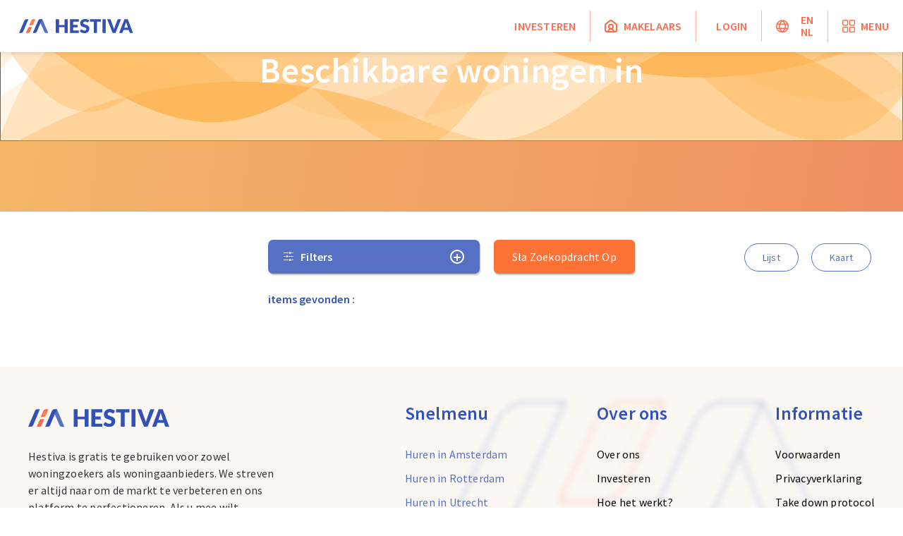

--- FILE ---
content_type: text/html; charset=UTF-8
request_url: https://hestiva.nl/aanbod/in/Amsterdam
body_size: 43156
content:
<!DOCTYPE html>
<html lang="nl-NL">

<head>
            <script src="https://web.cmp.usercentrics.eu/modules/autoblocker.js"></script>
        <script id="usercentrics-cmp" src="https://web.cmp.usercentrics.eu/ui/loader.js" data-settings-id="NwcZH79tPcfpKU" async></script>
        <meta charset="utf-8">
    <meta http-equiv="x-ua-compatible" content="ie=edge">
    <meta name="description"
          content="Woningen in Amsterdam | Hestiva Dit is de verzamel website van huurwoningen in heel Nederland. Ben je op zoek naar een appartement, studio, kamer of een heel huis te huur? Kijk dan hier!"/>
    <meta name="viewport" content="width=device-width, initial-scale=1, minimum-scale=1, maximum-scale=1">
    <meta itemprop="url" content="https://hestiva.nl/aanbod/in/Amsterdam"/>
    <link rel="alternate" href="https://hestiva.nl/aanbod/in/Amsterdam"/>
    <link rel="canonical" href="https://hestiva.nl/aanbod/in/Amsterdam"/>
    <meta property="og:title" content="Hestiva | Woningen in Amsterdam | Hestiva ">
    <meta property="og:site_name" content="Hestiva">
    <meta property="og:type" content="website">
    <meta property="og:url" content="https://hestiva.nl">
    <meta property="og:description"
          content="Woningen in Amsterdam | Hestiva Dit is de verzamel website van huurwoningen in heel Nederland. Ben je op zoek naar een appartement, studio, kamer of een heel huis te huur? Kijk dan hier!">
    <meta property="og:image" content="/assets/images/hestiva-platform.png">
    <meta name="twitter:site" content="@WoningA">
    <meta name="twitter:card" content="summary">
    <meta name="twitter:url" content="https://hestiva.nl">
    <meta name="twitter:domain" content="https://hestiva.nl">
    <meta name="twitter:title" content="Hestiva">
    <meta name="twitter:description"
          content="Dit is de verzamel website van huurwoningen in heel Nederland. Ben je op zoek naar een appartement, studio, kamer of een heel huis te huur? Kijk dan hier!">
    <meta name="twitter:image" content="/assets/images/hestiva-platform.png">
    <meta name="twitter:image:alt" content="Hestiva | Woningen in Amsterdam | Hestiva"/>
    <meta name="google-site-verification" content="FbBx3Wk7pH61dMk6JnlGPYdK8ky8e9geOshPHMDuDeI" />
    <meta name="a04ad2e16cd8777" content="78b22de8d1778f32bdeb5c53f4ba8736" />

    <link rel="apple-touch-icon" sizes="180x180" href="/assets/fav/apple-touch-icon.png">
    <link rel="icon" type="image/png" sizes="32x32" href="/assets/fav/favicon-32x32.png">
    <link rel="icon" type="image/png" sizes="16x16" href="/assets/fav/favicon-16x16.png">
    <link rel="manifest" href="/assets/fav/site.webmanifest">
    <link rel="mask-icon" href="/assets/fav/safari-pinned-tab.svg" color="#5bbad5">
    <meta name="msapplication-TileColor" content="#da532c">
    <meta name="theme-color" content="#ffffff">

    <title>Woningen in Amsterdam | Hestiva</title>
    <!--[if lt IE 9]>
    <script src="/assets/js/html5.js"></script>
    <![endif]-->
    <link rel="stylesheet" href="https://hestiva.nl/assets/css/app.css?v=1769167672"/>
    <link rel="stylesheet" href="/assets/vendors/animate.min.css">





















    <style>
        .CookieDeclaration {
            display: none;
        }
    </style>
    <!-- Google Tag Manager -->
    <script>(function(w,d,s,l,i){w[l]=w[l]||[];w[l].push({'gtm.start':
                new Date().getTime(),event:'gtm.js'});var f=d.getElementsByTagName(s)[0],
            j=d.createElement(s),dl=l!='dataLayer'?'&l='+l:'';j.async=true;j.src='https://www.googletagmanager.com/gtm.js?id='+i+dl;f.parentNode.insertBefore(j,f);
        })(window,document,'script','dataLayer','GTM-PG3D2NC');</script>
    <!-- End Google Tag Manager -->


    <title>ffff</title>
<style>
    [v-cloak] {
      display:none;
    }
</style>
</head>
<!-- TradeDoubler site verification 2964750 -->
<body>

<!-- Google Tag Manager (noscript) -->
<noscript><iframe src="https://www.googletagmanager.com/ns.html?id=GTM-PG3D2NC"
                  height="0" width="0" style="display:none;visibility:hidden"></iframe></noscript>

<!-- Meta Pixel Code -->
    <script>
        !function(f,b,e,v,n,t,s)
        {if(f.fbq)return;n=f.fbq=function(){n.callMethod?
            n.callMethod.apply(n,arguments):n.queue.push(arguments)};
            if(!f._fbq)f._fbq=n;n.push=n;n.loaded=!0;n.version='2.0';
            n.queue=[];t=b.createElement(e);t.async=!0;
            t.src=v;s=b.getElementsByTagName(e)[0];
            s.parentNode.insertBefore(t,s)}(window, document,'script',
            'https://connect.facebook.net/en_US/fbevents.js');
        fbq('init', '712146037548540');
        fbq('track', 'PageView');
    </script>
    <noscript><img height="1" width="1" style="display:none"
                   src="https://www.facebook.com/tr?id=712146037548540&ev=PageView&noscript=1"
        /></noscript>
    <!-- End Meta Pixel Code -->
    <main id="app" class="nl">
        <nav class="nav">
    <a class="logo" href="https://hestiva.nl">
        <img src="/assets/images/hestiva-gratis-woningplatform.svg" v-animate="'animate__fadeIn'"
             alt="Hestiva Gratis woningplatform" loading="lazy">
    </a>
    <ul class="menu right-menu">
        <li>
            <a href="https://hestiva.nl/investeren">
                <span>Investeren</span>
            </a>
        </li>
        <li class="makelaar">
            <a href="https://hestiva.nl/makelaars">
                <i class="icon icon-Vector1"></i>
                <span>Makelaars</span>
            </a>
        </li>
                    <li>
                <a href="https://hestiva.nl/auth/login">
                    <span> Login</span>
                </a>
            </li>
                        <li class="langs">
            <i class="icon icon-world"></i>
            <span v-shover>
                                                    <a href="https://hestiva.nl/locale/en"
                       class=""><span>En</span></a>
                                    <a href="https://hestiva.nl/locale/nl"
                       class="active"><span>Nl</span></a>
                            </span>
        </li>
        <li class="logo-cont-li logo-cont-li-mobile">
            <a class="logo" href="https://hestiva.nl">
                <img src="/assets/images/hestiva-gratis-woningplatform.svg" alt="Hestiva Gratis woningplatform"
                     loading="lazy">
            </a>
        </li>
        <li @click="hamClick" class="menu">
            <i class="icon icon-Group1"></i>
            <span>menu</span>
        </li>
    </ul>
</nav>
<side-menu>
    <template slot="left-top">
        
        <small-search></small-search>
    </template>
    <template slot="left-bottom">
        <section class="ad v1" v-ad>
            <div class="bg"><img src="/assets/images/tmp/adv-1.webp" alt="Hestiva ads" loading="lazy"></div>
            <div class="overlay">
                <div class="middle standard">
                    <h2>Wenst u uw droomhuis te kunnen kopen?</h2>
                    <div class="al-right">
                        <a href="https://hestiva.nl/contact-us" v-btn
                           class="outlined orange med">Gratis hulp</a>
                    </div>
                </div>
            </div>
        </section>
    </template>
    <template slot="top-ad-left-bottom">
        <section class="ad v1" v-ad>
            <!-- TODO -->
            <a target="_blank" href="https://vondellaanvastgoed.nl/rendement/?utm_source=hestiva_banner">
                <div class="bg">
                    <img src="/assets/images/tmp/adv-top-vondellaan-banner.jpg" alt="vondellaan ads" loading="lazy">
                </div>









            </a>
        </section>
    </template>

    <template slot="right-cont">
        <div class="menu-contact">
            <h2>Menu</h2>
            <ul class="menu-items">
                <li>
                    <a href="https://hestiva.nl/panel">
                        <span>Profiel</span>
                    </a>
                </li>
                <li>
                    <a href="https://hestiva.nl/makelaars">
                        <span>Makelaars</span>
                    </a>
                </li>
                <li class="empty">
                </li>

                <li>
                    <a href="https://hestiva.nl/over-ons">Over ons</a>
                </li>
                <li>
                    <a href="https://hestiva.nl/blog">
                        <span>Blog</span>
                    </a>
                </li>
                <li>
                    <a href="https://hestiva.nl/aanbod">Vind een huis</a>
                </li>
                <li>
                    <a href="/" @click.prevent="addPropertyPop()">Verhuur een huis</a>
                </li>
                <li>
                    <a href="https://hestiva.nl/keyscout">Vind een huurwoning met KEYSCOUT</a>
                </li>
                <li>
                    <a href="https://hestiva.nl/hoe-werkt-het">Hoe het werkt?</a>
                </li>

                <li>
                    <a href="https://hestiva.nl/terminology">Begrippen</a>
                </li>

                <li>
                    <a href="https://hestiva.nl/faq">FAQ</a>
                </li>

                                    <li>
                        <a href="https://hestiva.nl/auth/register">Registreer</a>
                    </li>
                            </ul>
        </div>
        <div class="socials">
            <ul>
                <li>
                    <a href="https://www.facebook.com/Hestivawonen"><i class="icon icon-facebook"></i></a>
                </li>
                <li>
                    <a href="https://www.linkedin.com/company/hestiva"><i class="icon icon-linkedin"></i></a>
                </li>
                <li>
                    <a href="https://www.tiktok.com/@hestivarealestate"><i class="icon icon-tiktok"></i></a>
                </li>
                <li>
                    <a href="https://www.instagram.com/hestiva_wonen/"><i class="icon icon-instagram"></i></a>
                </li>
            </ul>
            <div class="al-center">
                <a class="orange uppercase med contact-btn" href="https://hestiva.nl/contact-us" v-btn
                   icon="icon-message">Neem contact op</a>
            </div>
        </div>
    </template>
</side-menu>

        













<div class="city-info" v-if="!!$store.getters.getSearchCity && $store.getters.getSearchCity.featured">
    <img :src="$store.getters.getSearchCity.cover" :alt="$store.getters.getSearchCity.title" loading="lazy" class="cover">
    <div class="standard middle title-container">
        <h1>
                        Beschikbare
            <span v-if="$store.getters.getSearchFields.request_type =='in'">woningen</span>
            <span v-else v-cloak>
                {{$store.getters.getSearchFields.request_type}}
            </span>
                        in <span class="city-title" v-cloak> {{$store.getters.getSearchCity.title}} </span>
        </h1>
    </div>
    <img src="/assets/images/waves-opacity.svg" class="cut-out">
    <img src="/assets/images/waves-opacity-bottom.svg" class="cut-out-bottom">
</div>
<div class="search-header-cont" v-bind:class="{'not-feature-city': !$store.getters.getSearchCity || ($store.getters.getSearchCity && !$store.getters.getSearchCity.featured)}">
    <div class="middle standard">
        <search-header></search-header>
        <div class="search-filters-list">
            <search-filters></search-filters>
        </div>
    </div>
</div>
<section class="property-search-cont" :class="[{'loading': $store.getters.getSearchLoading}, {'minimized': $store.getters.searchFiltersMinimized}]">
    <div class="middle standard property-search-inner" :class="[{minimized:$store.getters.searchFiltersMinimized}]">
        <div class="filters">
            <property-search></property-search>
        </div>
        <div class="results-found">
            <div class="save-display ">
            
                <div class="filter-btn"  v-if="!!$store.getters.searchFiltersMinimized"  @click="$store.commit('toggleMinimize')">
                        
                        <span class="title-icon">
                    <i class="icon icon-filter"></i>
                    <span>Filters</span>
                </span>
                <span class="minimize" :title="Translate('Minimize')">+</span>

                </div>

                <div class="save-cont">
                    <span class="btn orange med" v-btn icon="icon-diskette" @click="$store.commit('saveSearchResults')">sla zoekopdracht op</span>
                </div>
                <div class="display-type">
                    <div class="title-tabs">
                        <div class="options">
                            <span :class="[{'active' : $store.getters.getViewMode == 'list'}]" @click="$store.dispatch('changeSearchViewMode','list')">lijst</span>
                            <span :class="[{'active' : $store.getters.getViewMode == 'map'}]" @click="$store.dispatch('changeSearchViewMode','map')">kaart</span>
                        </div>
                    </div>
                </div>
            </div>
            <div class="count-sort">
                <div class="count-holder">
                    <h3>items gevonden :
                        <b class="counts" v-cloak>{{ $store.getters.count }}</b>
                    </h3>
                </div>
                <div class="sort-holder">
                    <sort-dropdown-search></sort-dropdown-search>
                </div>
            </div>
            <div class="showing-results">
                <div class="loadingers" v-show="$store.getters.getViewMode !== 'map'">
                    <div class="properties">
                        <div class="property normal loading">
                            <a href="#" class="body">
                                <div class="img-info animated-background">
                                    <i class="fadedMove"></i>
                                    <div class="info"></div> <span class="price  animated-background"> </span>
                                    <div class="like">
                                        <div class="bookmarks-txt">
                                            <div class="bookmarks searchResult">
                                                <span class="heart"><svg width="21" height="20" viewBox="0 0 18 17" fill="none" xmlns="http://www.w3.org/2000/svg">
                                                        <path d="M15.8881 8.73515C17.5768 6.95912 17.5768 4.06934 15.8881 2.29331C15.0691 1.43156 13.9796 0.957031 12.8209 0.957031C12.8205 0.957031 12.8205 0.957031 12.8205 0.957031C11.6617 0.957031 10.5719 1.43156 9.75261 2.29331L8.9678 3.11851L8.183 2.29331C7.36373 1.43156 6.27421 0.957031 5.11509 0.957031C3.95631 0.957031 2.8668 1.43156 2.04753 2.29331C0.358832 4.06934 0.358832 6.95912 2.04753 8.73515L8.9678 16.0135L15.8881 8.73515ZM2.53274 2.79233C3.22269 2.06652 4.14023 1.66688 5.11509 1.66688C6.0903 1.66688 7.00784 2.06652 7.69778 2.79233L8.9678 4.12826L10.2378 2.79233C10.9278 2.06652 11.8453 1.66688 12.8205 1.66688C13.7957 1.66688 14.7129 2.06652 15.4029 2.79233C16.8302 4.2933 16.8302 6.73516 15.4029 8.23612L8.9678 15.0041L2.53274 8.23612C1.10542 6.73516 1.10542 4.29294 2.53274 2.79233Z" fill="#FD6B4D"></path>
                                                    </svg>
                                                </span>
                                            </div>
                                        </div>
                                    </div>
                                </div>
                                <div class="type-title">
                                    <div class="type-title--text">
                                        <p class="loc-time"><span class="time animated-background"> </span></p>
                                    </div>
                                    <div class="type-title--details"><span>details</span> <i class="icon icon-details"></i></div>
                                </div>
                                <div class="type-title">
                                    <h4 class="type-title--text animated-background">

                                    </h4>
                                </div>
                                <div class="title-loc-time">
                                    <div class="title-limiter">
                                        <h4 class="animated-background"></h4>
                                    </div>
                                </div>
                            </a>
                            <div class="options-cont">
                                <ul>
                                    <li><i class="icon icon-area"></i><span class="animated-background"></span>
                                    </li>
                                    <li><i class="icon icon-bed"></i><span class="animated-background"></span>
                                    </li>
                                    <li><i class="icon icon-bath"></i><span class="animated-background"></span>
                                    </li>
                                    <li><i class="icon icon-wc"></i><span class="animated-background"></span>
                                    </li>
                                </ul>
                            </div>
                        </div>
                        <div class="property normal loading">
                            <a href="#" class="body">
                                <div class="img-info animated-background">
                                    <i class="fadedMove"></i>
                                    <div class="info"></div> <span class="price  animated-background"> </span>
                                    <div class="like">
                                        <div class="bookmarks-txt">
                                            <div class="bookmarks searchResult">
                                                <span class="heart"><svg width="21" height="20" viewBox="0 0 18 17" fill="none" xmlns="http://www.w3.org/2000/svg">
                                                        <path d="M15.8881 8.73515C17.5768 6.95912 17.5768 4.06934 15.8881 2.29331C15.0691 1.43156 13.9796 0.957031 12.8209 0.957031C12.8205 0.957031 12.8205 0.957031 12.8205 0.957031C11.6617 0.957031 10.5719 1.43156 9.75261 2.29331L8.9678 3.11851L8.183 2.29331C7.36373 1.43156 6.27421 0.957031 5.11509 0.957031C3.95631 0.957031 2.8668 1.43156 2.04753 2.29331C0.358832 4.06934 0.358832 6.95912 2.04753 8.73515L8.9678 16.0135L15.8881 8.73515ZM2.53274 2.79233C3.22269 2.06652 4.14023 1.66688 5.11509 1.66688C6.0903 1.66688 7.00784 2.06652 7.69778 2.79233L8.9678 4.12826L10.2378 2.79233C10.9278 2.06652 11.8453 1.66688 12.8205 1.66688C13.7957 1.66688 14.7129 2.06652 15.4029 2.79233C16.8302 4.2933 16.8302 6.73516 15.4029 8.23612L8.9678 15.0041L2.53274 8.23612C1.10542 6.73516 1.10542 4.29294 2.53274 2.79233Z" fill="#FD6B4D"></path>
                                                    </svg>
                                                </span>
                                            </div>
                                        </div>
                                    </div>
                                </div>
                                <div class="type-title">
                                    <div class="type-title--text">
                                        <p class="loc-time"><span class="time animated-background"> </span></p>
                                    </div>
                                    <div class="type-title--details"><span>details</span> <i class="icon icon-details"></i></div>
                                </div>
                                <div class="type-title">
                                    <h4 class="type-title--text animated-background">

                                    </h4>
                                </div>
                                <div class="title-loc-time">
                                    <div class="title-limiter">
                                        <h4 class="animated-background"></h4>
                                    </div>
                                </div>
                            </a>
                            <div class="options-cont">
                                <ul>
                                    <li><i class="icon icon-area"></i><span class="animated-background"></span>
                                    </li>
                                    <li><i class="icon icon-bed"></i><span class="animated-background"></span>
                                    </li>
                                    <li><i class="icon icon-bath"></i><span class="animated-background"></span>
                                    </li>
                                    <li><i class="icon icon-wc"></i><span class="animated-background"></span>
                                    </li>
                                </ul>
                            </div>
                        </div>
                        <div class="property normal loading">
                            <a href="#" class="body">
                                <div class="img-info animated-background">
                                    <i class="fadedMove"></i>
                                    <div class="info"></div> <span class="price  animated-background"> </span>
                                    <div class="like">
                                        <div class="bookmarks-txt">
                                            <div class="bookmarks searchResult">
                                                <span class="heart"><svg width="21" height="20" viewBox="0 0 18 17" fill="none" xmlns="http://www.w3.org/2000/svg">
                                                        <path d="M15.8881 8.73515C17.5768 6.95912 17.5768 4.06934 15.8881 2.29331C15.0691 1.43156 13.9796 0.957031 12.8209 0.957031C12.8205 0.957031 12.8205 0.957031 12.8205 0.957031C11.6617 0.957031 10.5719 1.43156 9.75261 2.29331L8.9678 3.11851L8.183 2.29331C7.36373 1.43156 6.27421 0.957031 5.11509 0.957031C3.95631 0.957031 2.8668 1.43156 2.04753 2.29331C0.358832 4.06934 0.358832 6.95912 2.04753 8.73515L8.9678 16.0135L15.8881 8.73515ZM2.53274 2.79233C3.22269 2.06652 4.14023 1.66688 5.11509 1.66688C6.0903 1.66688 7.00784 2.06652 7.69778 2.79233L8.9678 4.12826L10.2378 2.79233C10.9278 2.06652 11.8453 1.66688 12.8205 1.66688C13.7957 1.66688 14.7129 2.06652 15.4029 2.79233C16.8302 4.2933 16.8302 6.73516 15.4029 8.23612L8.9678 15.0041L2.53274 8.23612C1.10542 6.73516 1.10542 4.29294 2.53274 2.79233Z" fill="#FD6B4D"></path>
                                                    </svg>
                                                </span>
                                            </div>
                                        </div>
                                    </div>
                                </div>
                                <div class="type-title">
                                    <div class="type-title--text">
                                        <p class="loc-time"><span class="time animated-background"> </span></p>
                                    </div>
                                    <div class="type-title--details"><span>details</span> <i class="icon icon-details"></i></div>
                                </div>
                                <div class="type-title">
                                    <h4 class="type-title--text animated-background">

                                    </h4>
                                </div>
                                <div class="title-loc-time">
                                    <div class="title-limiter">
                                        <h4 class="animated-background"></h4>
                                    </div>
                                </div>
                            </a>
                            <div class="options-cont">
                                <ul>
                                    <li><i class="icon icon-area"></i><span class="animated-background"></span>
                                    </li>
                                    <li><i class="icon icon-bed"></i><span class="animated-background"></span>
                                    </li>
                                    <li><i class="icon icon-bath"></i><span class="animated-background"></span>
                                    </li>
                                    <li><i class="icon icon-wc"></i><span class="animated-background"></span>
                                    </li>
                                </ul>
                            </div>
                        </div>
                    </div>
                </div>
                <properties-found></properties-found>
                <properties-pagination v-show="$store.getters.getViewMode == 'list'"></properties-pagination>
            </div>
        </div>
    </div>

</section>

<lailaps-popup></lailaps-popup>






























































































































        <lightbox :items="$store.getters.lightbox.list"
                  :index="$store.getters.lightbox.index"
                  loop
                  @close="$store.commit('unsetLightbox')">
        </lightbox>
        <modal v-show="$store.state.modal"></modal>
        <snack></snack>
        <footer class="footer clrfx">















    <section class="menu-desc-cont">
        <div class="standard middle">
            <div class="menu-desc">
                <div class="logo-desc">
                    <a href="/" class="logo">
                        <img src="/assets/images/hestiva-gratis-woningplatform.svg" alt="Hestiva Gratis woningplatform" v-animate="'animate__fadeIn'" loading="lazy">
                    </a>
                    <p>Hestiva is gratis te gebruiken voor zowel woningzoekers als woningaanbieders. We streven er altijd naar om de markt te verbeteren en ons platform te perfectioneren. Als u mee wilt denken, horen we dat graag!</p>
                    <div class="socila-media-wrapper">
                        <p>Volg ons op sociale media:</p>
                        <ul>
                            <li>
                                <a href="https://www.facebook.com/Hestivawonen" target="_blank">
                                    <i class="icon icon-facebook"></i>
                                </a>
                            </li>
                            <li>
                                <a href="https://www.linkedin.com/company/hestiva/" target="_blank">
                                    <i class="icon icon-linkedin"></i>
                                </a>
                            </li>
                            <li>
                                <a href="https://www.instagram.com/hestiva_wonen/" target="_blank">
                                    <i class="icon icon-instagram"></i>
                                </a>
                            </li>
                            <li>
                                <a href="https://www.tiktok.com/@hestivarealestate" target="_blank">
                                    <i class="icon icon-tiktok"></i>
                                </a>
                            </li>
                        </ul>
                    </div>

                </div>
                <div class="footer-menu">
                    <h3 class="foote-title">Snelmenu</h3>
                    <ul class="bold-text">
                                                    
                            <li>
                                <a href="/Huren-Amsterdam">Huren in Amsterdam</a>
                            </li>
                                                    
                            <li>
                                <a href="/Huren-Rotterdam">Huren in Rotterdam</a>
                            </li>
                                                    
                            <li>
                                <a href="/Huren-Utrecht">Huren in Utrecht</a>
                            </li>
                                                    
                            <li>
                                <a href="/Huren-Groningen">Huren in Groningen</a>
                            </li>
                                                    
                            <li>
                                <a href="/Huis-huren-Tilburg">Huis huren in Tilburg</a>
                            </li>
                                                    
                            <li>
                                <a href="/Rental-property-in-Rotterdam">Huurwoning in Rotterdam</a>
                            </li>
                                                    
                            <li>
                                <a href="/Rental-property-Amsterdam">Huurwoning in Amsterdam</a>
                            </li>
                                                    
                            <li>
                                <a href="/list-your-rental-property-on-our-site-free">Huurwoning op onze site</a>
                            </li>
                                            </ul>
                </div>
                <div class="footer-menu">
                    <h3 class="foote-title">Over ons</h3>
                    <ul>
                        <li>
                            <a href="https://hestiva.nl/over-ons">Over ons</a>
                        </li>
                        <li>
                            <a href="https://hestiva.nl/investeren">
                                <span>Investeren</span>
                            </a>
                        </li>
                        <li>
                            <a href="https://hestiva.nl/hoe-werkt-het">Hoe het werkt?</a>
                        </li>
                        <!-- <li>
                            <a href="">Voor Verkopers</a>
                        </li>
                        <li>
                            <a href="">Voor Verhurders</a>
                        </li> -->
                        <li>
                            <a href="https://hestiva.nl/keyscout">Huurwoning digital tool</a>
                        </li>
                        <li>
                            <a href="https://hestiva.nl/makelaars">Voor Makelaars</a>
                        </li>
                        <!-- <li>
                            <a href="">Samenwerken</a>
                        </li> -->
                        <li>
                            <a href="https://hestiva.nl/faq">FAQ</a>
                        </li>
                    </ul>
                </div>
                <div class="footer-menu">
                    <h3 class="foote-title">Informatie</h3>
                    <ul>
                        <li>
                            <a href="https://hestiva.nl/algemene-voorwaarden">Voorwaarden</a>
                        </li>
                        <li>
                            <a href="https://hestiva.nl/privacy-policy">Privacyverklaring</a>
                        </li>
                        <li>
                            <a href="https://hestiva.nl/take-down-protocol">Take down protocol</a>
                        </li>
                        <li>
                            <a href="https://hestiva.nl/cookiebeleid">Cookiebeleid</a>
                        </li>
                        <li>
                            <a href="https://hestiva.nl/terminology">Begrippen</a>
                        </li>
                        <li>
                            <a href="https://hestiva.nl/contact-us">Neem contact op</a>
                        </li>


                        
                    </ul>
                                    </div>
            </div>
        </div>
    </section>
    <section class="copyright">
        <div class="middle standard">
            <p>Alle rechten voorbehouden. Copyright <a href="https://hestiva.nl">©Hestiva</a> 2026  .</p>






            <div id="ds-pwdby" style="width:80px;" v-animate="'animate__slideInRight'" loading="lazy"></div>
        </div>
    </section>
</footer>

    </main>

    <script src="https://dotswan.com/template/powered-by.js" data-target="ds-pwdby" data-theme="light"></script>

    <script>
    const hestiva = {
        googlemap_token: "AIzaSyBCESCok_oiihwhmh85ePtqtZsdY8tT1v4",
                user: null,
                property: {
            statuses: {"active":"Active","rented":"Rented","all":"All"},
            types: {"22":"Apartment","23":"House","26":"Parking","29":"Room","30":"Houseboat","31":"Business space"},
            features: [{"id":1,"title":"Total Area","slug":"area","type":"meter","icon":"area","class":"","created_at":"2021-05-22T07:42:23.000000Z","updated_at":"2021-05-22T07:42:23.000000Z"},{"id":2,"title":"Rooms","slug":"rooms","type":"count","icon":"rooms","class":"","created_at":"2021-05-22T07:42:23.000000Z","updated_at":"2022-10-12T07:33:08.000000Z"},{"id":3,"title":"Bathroom","slug":"bath","type":"count","icon":"bath","class":"","created_at":"2021-05-22T07:42:23.000000Z","updated_at":"2021-05-22T07:42:23.000000Z"},{"id":4,"title":"W.C","slug":"wc","type":"count","icon":"wc","class":"","created_at":"2021-05-22T07:42:23.000000Z","updated_at":"2021-05-22T07:42:23.000000Z"},{"id":5,"title":"Kitchen","slug":"kitchen","type":"count","icon":"kitchen","class":"","created_at":"2021-05-22T07:42:23.000000Z","updated_at":"2021-05-22T07:42:23.000000Z"},{"id":6,"title":"Energy Grade","slug":"energy","type":"text","icon":"clean-energy","class":"green","created_at":"2021-05-22T07:42:23.000000Z","updated_at":"2021-05-22T07:42:23.000000Z"},{"id":7,"title":"Garage","slug":"garage","type":"count","icon":"garage","class":"","created_at":"2021-05-22T07:42:23.000000Z","updated_at":"2021-05-22T07:42:23.000000Z"},{"id":8,"title":"Storage","slug":"storage","type":"count","icon":"storage","class":"","created_at":"2021-05-22T07:42:23.000000Z","updated_at":"2021-05-22T07:42:23.000000Z"},{"id":9,"title":"Garden","slug":"garden","type":"text","icon":"garden","class":"","created_at":"2021-05-22T07:42:23.000000Z","updated_at":"2021-05-22T07:42:23.000000Z"},{"id":10,"title":"Elevator","slug":"elevator","type":"count","icon":"elevator","class":"","created_at":"2021-05-22T07:42:23.000000Z","updated_at":"2021-05-22T07:42:23.000000Z"},{"id":11,"title":"Yard","slug":"yard","type":"text","icon":"yard","class":"","created_at":"2021-05-22T07:42:23.000000Z","updated_at":"2021-05-22T07:42:23.000000Z"},{"id":12,"title":"Housemates","slug":"housemate","type":"count","icon":"mate","class":"","created_at":"2021-05-22T07:42:23.000000Z","updated_at":"2021-05-22T07:42:23.000000Z"},{"id":13,"title":"Balcony","slug":"balcony","type":"switch","icon":"balcony","class":"","created_at":"2021-05-22T07:42:23.000000Z","updated_at":"2021-05-22T07:42:23.000000Z"},{"id":14,"title":"Gym","slug":"gym","type":"switch","icon":"gym","class":"","created_at":"2021-05-22T07:42:23.000000Z","updated_at":"2021-05-22T07:42:23.000000Z"},{"id":15,"title":"Floor","slug":"floor","type":"text","icon":"floor","class":"","created_at":"2021-05-22T07:42:23.000000Z","updated_at":"2021-05-22T07:42:23.000000Z"},{"id":16,"title":"Pool","slug":"pool","type":"switch","icon":"pool","class":"","created_at":"2021-05-22T07:42:23.000000Z","updated_at":"2021-05-22T07:42:23.000000Z"},{"id":17,"title":"Internet","slug":"internet","type":"text","icon":"wifi","class":"","created_at":"2021-05-22T07:42:23.000000Z","updated_at":"2021-05-22T07:42:23.000000Z"},{"id":18,"title":"Cable Tv","slug":"cable","type":"text","icon":"cable","class":"","created_at":"2021-05-22T07:42:23.000000Z","updated_at":"2021-05-22T07:42:23.000000Z"},{"id":19,"title":"Furnished","slug":"furnished","type":"switch","icon":"lounge","class":"","created_at":"2021-05-22T07:42:23.000000Z","updated_at":"2021-05-22T07:42:23.000000Z"},{"id":20,"title":"Fire Detector","slug":"firedetector","type":"switch","icon":"fire-detector","class":"","created_at":"2021-05-22T07:42:23.000000Z","updated_at":"2021-05-22T07:42:23.000000Z"},{"id":21,"title":"Pets","slug":"pets","type":"text","icon":"pets","class":"","created_at":"2021-05-22T07:42:23.000000Z","updated_at":"2021-05-22T07:42:23.000000Z"},{"id":22,"title":"Garbage Chute","slug":"garagechute","type":"switch","icon":"recycle-bin","class":"","created_at":"2021-05-22T07:42:23.000000Z","updated_at":"2021-05-22T07:42:23.000000Z"},{"id":23,"title":"Bedrooms","slug":"bedrooms","type":"count","icon":"bed","class":"","created_at":"2022-10-12T07:33:08.000000Z","updated_at":"2022-10-12T07:33:08.000000Z"}],
            tags: [{"id":1,"name":"studenets"},{"id":2,"name":"couples"},{"id":3,"name":"families"},{"id":4,"name":"aged"},{"id":5,"name":"students"}]
        },
        translations: {
            nl: {
    "Investment": "Investeren",
    "Real Estate Agents": "Makelaars",
    "No Conversation yet": "Zodra je hebt gereageerd op een woning kun je gemakkelijk jouw gesprekken hier terugvinde",
    "User": "Gebruiker",
    "Name": "Naam",
    "view": "Bekijk",
    "View": "Bekijken",
    "Dashboard": "Dashboard",
    "Profile": "Profiel",
    "Rent": "Verhuur",
    "Sale": "Verkoop",
    "Conversations": "Gesprekken",
    "Bookmarks": "Bookmarks",
    "log out": "Uitloggen",
    "General information": "Algemene informatie",
    "Click to upload the header image": "Klik om de headerafbeelding te uploaden",
    "Employees": "Medewerkers",
    "Click to upload a photo": "Klik om een foto te uploaden",
    "Add": "Toevoegen",
    "Characteristics": "Eigenschappen",
    "Contact information": "Contact informatie",
    "Click to upload the logo": "Klik om het logo te uploaden",
    "Your account is not verified yet. Please check your email inbox.": "Uw account is nog niet geverifieerd. Controleer uw e-mailinbox.",
    "About Us": "Over ons",
    "How Hestiva works?": "Hoe werkt Hestiva?",
    "Hestiva is made for tenants and landlords. Both parties can use the platform for free. Landlords, such as private landlords or brokers, do not have to be affiliated with a branch organization, so this platform is literally there for everyone. An experienced broker can make handy use of our CRM connection and thus easily receive more leads. And an inexperienced landlord can easily create an advertisement to find the ideal tenant.Every visitor can access the platform without verification. A user account is required to respond to properties, save a search or find a tenant and create an advertisement. We aim to verify your user account within a week. Creating a user account is also free.": "Hestiva is gemaakt voor huurders en verhuurders. Beide partijen kunnen gratis gebruik maken van het platform. Verhuurders, zoals particuliere verhuurders of makelaars, hoeven niet aangesloten te zijn bij een brancheorganisatie, dus dit platform is er letterlijk voor iedereen. Een ervaren makelaar kan handig gebruik maken van onze CRM-koppeling en zo makkelijk meer leads binnenhalen. En een onervaren verhuurder kan eenvoudig een advertentie maken om de ideale huurder te vinden. Elke bezoeker heeft zonder verificatie toegang tot het platform. Een gebruikersaccount is vereist om te reageren op woningen, een zoekopdracht op te slaan of een huurder te vinden en een advertentie te maken. We streven ernaar om uw gebruikersaccount binnen een week te verifiëren. Het aanmaken van een gebruikersaccount is ook gratis.",
    "What Hestiva means?": "Wat betekent Hestiva?",
    "Hestiva was founded out of frustration of one of the founders, Rik Meijer. He wanted to find a rental house himself, but could not find a suitable one.He kept coming up on websites where you had to pay a monthly fee to qualify for a rental home. After registration and payment at various websites, it turned out that it was not getting any easier to get a home. It literally just cost extra money and yielded nothing. Rik thought this had to be done differently. A more transparent but above all fairer platform. And so the basis of the idea for Hestiva was born. A free housing platform for tenants and landlords.": "Hestiva is opgericht uit frustratie van een van de oprichters, Rik Meijer. Hij wilde zelf een huurwoning vinden, maar kon geen geschikte vinden. Hij kwam steeds op websites waar je maandelijks een bedrag moest betalen om in aanmerking te komen voor een huurwoning. Na aanmelding en betaling bij verschillende websites bleek het er niet makkelijker op te worden om een woning te krijgen. Het kostte letterlijk gewoon extra geld en leverde niets op. Rik vond dat dit anders moest. Een transparanter maar vooral eerlijker platform. En zo was de basis van het idee voor Hestiva geboren. Een gratis woonplatform voor huurders en verhuurders.",
    "The name Hestiva is a combination of Hestia and Via. Hestia is the Greek goddess of home and hearth. And 'Via' refers to the way of finding. How did you find this house? Via Hestia or, Hestiva. You will find the flames of the hearth in the logo.": "De naam Hestiva is een samenvoeging van Hestia en Via. Hestia is de Griekse godin van huis en haard. En 'Via' verwijst naar de manier van vinden. Hoe heb je dit huis gevonden? Via Hestia ofwel, Hestiva. De vlammen van de haard vind je terug in het logo.",
    "Log In to Hestiva": "Inloggen op Hestiva",
    "Forgot Your Password?": "Wachtwoord vergeten?",
    "remember me": "onthoud me",
    "login": "inloggen",
    "Register to Hestiva": "Registreer op Hestiva",
    "Here you can activate your own account so that from now on you will be informed by e-mail about the latest offer within your own search criteria. If you are registered you can log in to save your search.": "Hier kunt u uw eigen account activeren zodat u voortaan per e-mail op de hoogte wordt gehouden van het laatste aanbod binnen uw eigen zoekcriteria. Als u geregistreerd bent, kunt u inloggen om uw zoekopdracht op te slaan.",
    "Register": "Registreer",
    "Already A User?": "Bent u al een gebruiker?",
    "Sign In": "Log in",
    "Do you have a question?": "Heb je een vraag?",
    "First take a look at the": "Kijk eerst eens naar",
    "the Frequently Asked Questions": "de veelgestelde vragen",
    "to see if your question is included. You can get in touch with Hestiva by the following contact information": "om te zien of uw vraag er tussen staat. U kunt contact opnemen met Hestiva via de volgende contactgegevens:",
    "This is the only  <b>free housing platform</b> in the Netherlands.": "Dit is het enige <b>gratis woningplatform</b> in Nederland.",
    "Hestiva is a free platform for landlords & tenants to share & rent properties. We are here for everyone in the housing market who is looking for an honest and transparent platform.": "Hestiva is een gratis platform voor huurders en verhuurders, om woningen te adverteren en te vinden. We zijn er voor iedereen op de woningmarkt die op zoek is naar een eerlijk en transparant platform.",
    "Why Hestiva?": "Waarom Hestiva?",
    "Hestiva's goal is to show all properties from the market on the platform in a fair way. For tenants and landlords.": "Het doel van Hestiva is om alle woningen uit de markt op een eerlijke manier op het platform te tonen. Voor huurders en verhuurders.",
    "Available": "Beschikbaar",
    "On Hestiva": "Op Hestiva",
    "Type": "Type",
    "overview": "overzicht",
    "Other facilities": "Overige faciliteiten",
    "Show on map": "Bekijk op de kaart",
    "show On map": "Bekijk op de kaart",
    "per": "per",
    "month": "maand",
    "see latest items": "bekijk de laatste objecten",
    "Rental cases found": "Huurobjecten gevonden",
    "no records found!": "Niets gevonden",
    "property": "woning",
    "name": "naam",
    "Our partners": "Onze partners",
    "Hestiva is free to use for both home seekers and home providers. We are always striving to improve the market and perfect our platform. If you want to think along, we'd love to hear from you!": "Hestiva is gratis te gebruiken voor zowel woningzoekers als woningaanbieders. We streven er altijd naar om de markt te verbeteren en ons platform te perfectioneren. Als u mee wilt denken, horen we dat graag!",
    "You have a house to rent?": "Heeft u een huis om te verhuren?",
    "Start Renting": "Begin met verhuren",
    "Wanna speed up renting your house?": "Uw huis sneller verhuren?",
    "go premium": "neem premium",
    "see properties": "bekijk woningen",
    "Contact Us": "Neem contact op",
    "Quick menu": "Snelmenu",
    "Rent an apartment in": "Huur een appartement in",
    "details": "details",
    "Suitable for everyone": "Voor iedereen",
    "Students": "Studenten",
    "Couples": "Koppels",
    "Families": "Families",
    "Aged": "Ouderen",
    "Find": "Vind",
    "search properties": "zoek woningen",
    "rent out properties": "verhuur woningen",
    "menu": "menu",
    "Wish you could buy your dream house?": "Wenst u uw droomhuis te kunnen kopen?",
    "Free Consultation": "Gratis hulp",
    "Find a house": "Vind een huis",
    "Rent a home": "Verhuur een huis",
    "Find a rental property with KEYSCOUT": "Vind een huurwoning met KEYSCOUT",
    "edit": "bewerk",
    "Submit": "Indienen",
    "disable": "uitschakelen",
    "enable": "inschakelen",
    "actions": "aties",
    "date": "datum",
    "Status": "Status",
    "views": "bekeken",
    "Discover properties": "Vind woningen",
    "Advanced": "Uitgebreid",
    "City": "Stad",
    "Zip code": "Postcode",
    "District": "Wijk",
    "Price": "Prijs",
    "Min": "Min",
    "Max": "Max",
    "Price min.": "Prijs min",
    "Price max.": "Prijs max",
    "Area": "Oppervlakte",
    "Area min.": "Oppervlakte min.",
    "Area max.": "Oppervlakte max",
    "Sort by": "Sorteer op",
    "Added to site": "Toegevoegd aan site",
    "Search": "Zoek",
    "Garage": "Garage",
    "Storage": "Berging",
    "Gym": "Gym",
    "Garden": "Tuin",
    "see all": "bekijk alles",
    "No Commission": "Geen commissie",
    "Transparency": "Transparant",
    "Privacy & Security": "Privacy en veiligheid",
    "No Intermediaries": "Geen tussenpersonen",
    "More Listings": "Meer aanbod",
    "Powerful search": "Slimme zoekopdracht",
    "Couldn't find a home?": "Nog geen woning gevonden?",
    "Find a home": "Vind een woning",
    "Let us search your dream home for you": "Laat on voor jou op zoek gaan naar jouw droomhuis",
    "Set a reminder, we will notify you!": "Stel een herinnering in. We houden je op de hoogte!",
    "Set reminder": "Stel herinnering in",
    "Change password": "Wachtwoord wijzigen",
    "Email": "E-mail",
    "or": "of",
    "First Name": "Voornaam",
    "Last Name": "Achternaam",
    "Password confirmation": "Wachtwoord bevestiging",
    "Blog": "Blog",
    "Articles": "Artikelen",
    "Company": "Bedrijf",
    "Hestiva Platforms B.V.": " Hestiva Platforms B.V. ",
    "Chamber of Commerce": "Kamer van Koophandel",
    "ADDRESS": "ADRES",
    "Topic": "Onderwerp",
    "Message": "Bericht",
    "Frequently Asked Questions": "Veelgestelde vragen",
    "Could not find your question?": "Zit jouw vraag er niet tussen?",
    "Contact Provider": "Contact Aanbieder",
    "Properties": "Beschikbare",
    "Rental properties": "Beschikbare huurwoningen",
    "Owner-occupied properties": "Beschikbare koopwoningen",
    "Terminology": "Begrippen",
    "Title": "Titel",
    "Description": "Beschrijving",
    "Latest housing match": "Nieuwste woningmatch",
    "1 day ago": "1 dag geleden",
    "Watch now": "Nu bekijken",
    "Actions": "Acties",
    "Request type": "Aanbod type",
    "remove": "verwijderen",
    "Remove": "Verwijderen",
    "All Rights Reserved. Copyright": "Alle rechten voorbehouden. Copyright",
    "Privacy & Policies": "Privacy beleid",
    "You have a new message": "Je hebt een nieuw bericht",
    "Please click on the link below to activate your account": "Klik op de link hieronder om jouw account te activeren",
    "Verify the Email": "Verifieer e-mail",
    "Please click on the link below": "Klik op de link hieronder",
    "Change Password": "Wachtwoord veranderen",
    "City, zip code, district, ...": "Stad, postcode, wijk, ....",
    "clear selection": "Verwijder selectie",
    "If you check this box, the exact address of the map will be displayed on ": "Als u dit aanvinkt wordt het exacte adres op de kaart van ",
    " This makes it easy for home seekers to find the home. If you dont want that, its better to turn it off. Then the location and house number remain secret.": " weergegeven. Dit maakt het voor woningzoekenden gemakkelijk om de woning te vinden. Als je dat niet wilt, kun je het beter uitschakelen. Dan blijven de locatie en het huisnummer geheim.",
    "FREE HOUSING PLATFORM": "GRATIS WONINGPLATFORM",
    "save your search to use later": "Sla uw zoekopdracht op",
    "Save": "Opslaan",
    "Please enter title & description for your current search": "Voer een titel en beschrijving in voor uw huidige zoekopdracht",
    "Saved search title": "Zoekopdracht titel",
    "Saved search description": "Zoekopdracht omschrijving",
    "where is your property?": "Gegevens  van uw woning",
    "prev": "VORIGE",
    "Prev": "VORIGE",
    "next": "VOLGENDE",
    "Address": "Adres",
    "Zip Code": "POSTCODE",
    "house number": "HUISNUMMER",
    "Set an exact address": "GEEF HET EXACTE ADRES WEER",
    "how it looks like?": "HOE ZIET HET ERUIT?",
    "Monthly Rent(€)": "MAAND HUUR(€)",
    "available date": "DATUM BESCHIKBAAR",
    "year Built": "BOUWJAAR",
    "Select Tags": "SELECTEER TAGS",
    "Click to upload cover image": "KLIK OM EEN OMSLAGFOTO TE UPLOADEN",
    "give us some overview!": "GEEF ONS EEN OVERZICHT!",
    "You are almost done.": "WE ZIJN BIJNA KLAAR.",
    "Please give users an overview about the property they are about to visit. you can enter the count (for example 2 kitchens) or YES/NO answers (for example pets) or you can leave it empty if you have no idea.": "Geef gebruikers een overzicht van de woning die ze gaan bezoeken. je kunt het aantal invoeren (bijvoorbeeld 2 keukens) of JA/NEE antwoorden (bijvoorbeeld huisdieren) of je kunt het leeg laten als je geen idee hebt.",
    "Click on each item to activate it.": "Klik op elk item om het te activeren.",
    "Set the value in the opening pop up.": "Stel de waarde in in de openingspop-up.",
    "Click \"OK\" & do the same for each item you want to add.": "Klik op \"OK\" en doe hetzelfde voor elk item dat u wilt toevoegen.",
    "Press \"Next\" to see more Items.": "Druk op \"Volgende\" om meer items te zien.",
    "and about facilities?": "EN WAT BETREFT DE FACILITIEITEN?",
    "Help tenants with property facilities": "Geef de faciliteiten van uw woning aan",
    "Is there anything you could not find in previous steps? So you can give a title and then enter a description for it.": "Is er iets dat je niet kon vinden in de vorige stappen? Je kunt  zelf een titel geven en er vervolgens een beschrijving voor invoeren.",
    "Done": "Klaar",
    "done": "Klaar",
    "Popular cities": "Populaire steden",
    "recent properties": "Meest recente woningen",
    "How it works?": "Hoe het werkt?",
    "Rental property digital tool": "Huurwoning digital tool",
    "To rent": "Huren",
    "Finding a rental property is a difficult task. At Hestiva.nl we try to make it as easy as possible. Below we explain how we work in three simple steps.": "Het vinden van een huurwoning is een lastige opgave. Op Hestiva.nl proberen we het zo gemakkelijk mogelijk te maken. Hieronder leggen we je in drie simpele stappen uit hoe we te werk gaan.",
    "The use of the platform is completely free and can be done without creating an account. Take a look around to see if there might be something for you.": "Het gebruik van het platform is volledig gratis en kan zonder een account aan te maken. Kijk gerust eens rond in het aanbod of er wellicht iets voor jou tussen zit.",
    "To get in touch with the landlord of your dream home you need an account. This is also free. We do ask you to verify with a valid ID to prevent fraud.": "Om in contact te komen met de verhuurder van jouw droomwoning heb je een account nodig. Ook dit is gratis. We vragen je wel om je te verifiëren met een geldig identiteitsbewijs om fraude te voorkomen.",
    "Reply to hosts, make searches, save properties and much more! You will find all the tools in your own dashboard.": "Reageer op verhuurders, maak zoekopdrachten, bewaar woningen en nog veel meer! In jouw eigen dashboard vind je alle tools terug.",
    "Rent out": "Verhuren",
    "Rent or Sell": "VERHUREN / VERKOPEN",
    "Save a lot of time and money for looking for a reliable and suitable tenant for your rental property. Hestiva.nl is visited monthly by more than 100,000 home seekers. As a newcomer in the market for rental housing platforms, we aim for the largest market share of home seekers in the Netherlands. We do this by implementing a new revenue model.": "Bespaar veel tijd en geld voor het zoeken van een betrouwbare en geschikte huurder of koper van uw woning. Hestiva.nl wordt maandelijks door ruim 100.000 woningzoekenden bezocht. Als nieuwkomer in de markt van woningplatforms streven wij naar het grootse marktaandeel woningzoekenden van Nederland. Dit doen wij door middel van het implementeren van een nieuw verdienmodel.",
    "Do you have a single house for rent?": "Heeft u een enkele woning in de verhuur? ",
    "You can immediately start placing an ad. Below we explain in three steps how we work:": "U kunt direct beginnen met het plaatsen van een advertentie. Hieronder leggen we in drie stappen uit hoe we werken:",
    "Create an advertisement. Fill in all the information you have, upload photos and select the correct address. You can choose to hide the house number.": "Maak een advertentie aan. Vul alle gegevens die u heeft in, upload foto’s en selecteer het juiste adres. U kunt ervoor kiezen om het huisnummer af te schermen.",
    "When your advertisement is ready, we will check it and if approved, the advertisement will be placed online.": "Als uw advertentie gereed is zullen wij deze controleren en indien akkoord zal de advertentie online geplaatst worden.",
    "Connect with verified renters.": "Maak contact met geverifieerde huurders.",
    "Start Now": "Start Direct",
    "Are you a real estate agent?": "Bent u makelaar?",
    "Are you a broker?": "Bent u makelaar?",
    "Click": "Klik",
    "here": "dan hier",
    "to use our free CRM connection.": "om gebruik te maken van onze gratis CRM koppeling.",
    "WHY FOR FREE?": "HOEZO IS HET GRATIS?",
    "Why is it free?": "Hoezo is het gratis?",
    "A free rental housing platform? Yes really! At Hestiva we believe that we can map the total rental housing market with the right effort and working method. Where other rental housing platforms charge users, we implement a different revenue model. Hestiva is completely free to use because we have a large reach due to the high visitor numbers and earn money by advertising for companies. In this way, the users of the platform are really helped instead of just the platform itself.": "Een gratis woningplatform? Ja echt! Bij Hestiva geloven we dat we met de juiste inzet en werkwijze de totale woningmarkt in kaart te kunnen brengen. Daar waar andere woningplatforms geld vragen aan de gebruikers, implementeren wij een ander verdienmodel. Hestiva is helemaal gratis te gebruiken omdat wij door de hoge bezoekersaantallen een groot bereik hebben en geld verdienen met het maken van reclame voor bedrijven. Zo worden de gebruikers van het platform écht geholpen in plaats van alleen het platform zelf.",
    "Free Leads for Real Estate Agents": "Gratis leads voor Makelaars",
    "For Real Estate Agents": "Voor makelaars ",
    "It is possible for Real Estate Agents to receive free leads on a daily basis. In addition to your current promotional channels, now also use Hestiva for free and bring your housing offer to the attention of more than 12,500 registered home seekers and more than 100,000 website visitors throughout the Netherlands.": "Het is voor makelaars mogelijk om dagelijks gratis leads te ontvangen. Gebruik naast uw huidige promotiekanalen nu ook gratis Hestiva en breng uw woningaanbod onder de aandacht bij meer dan 12.500 geregistreerde woningzoekers en meer dan 100.000 website bezoekers in heel Nederland.",
    "You are not obliged to be affiliated with a particular trade association. You do not need to make an investment. You don't have to invest time in this. We arrange everything.": "U bent niet verplicht om aangesloten te zijn bij een bepaalde brancheorganisatie. U hoeft geen investering te doen. U hoeft hier geen tijd in te steken. Wij regelen alles.",
    "You manage your offer as you do now. Your offer is placed directly on Hestiva by means of a link. We also monitor the status. When the property is rented out, it will also be removed from the platform.": "U beheert uw aanbod zoals u dat nu ook doet. Middels een koppeling wordt uw aanbod direct geplaatst op Hestiva. Wij houden ook de status in de gaten. Wanneer de woning verhuurd is zal deze ook van het platform verwijderd worden.",
    "Step 1: Request": "Stap 1: Aanvraag",
    "Fill out the form and we will contact you to arrange the pairing.": "Vul het formulier in en wij zullen contact met u opnemen zodat we de koppeling kunnen regelen.",
    "Step 2: Placement": "Stap 2: Plaatsing",
    "Place homes in your own CRM as you always do. It is also on Hestiva at the touch of a button.": "Plaats woningen in uw eigen CRM zoals u dit altijd doet. Met één druk op de knop staat het ook op Hestiva.",
    "Step 3: Leads": "Stap 3: Leads",
    "Interested home seekers respond to your homes. You will receive the responses directly in your own mailbox.": "Geïnteresseerde woningzoekers reageren op uw woningen. U ontvangt de reacties direct in uw eigen mailbox.",
    "Are you interested in a connection with Hestiva?": "Bent u geïnteresseerd in een koppeling met Hestiva?",
    "Fill in the": "Vul het",
    "form": "formulier",
    "and we will contact you.": "dan in en wij zullen contact met u opnemen.",
    "Can't wait or do you have a question right away?": "Kunt u niet wachten of heeft u direct een vraag?",
    "Please contact": "Neem dan contact op met",
    "our Onboarding Specialist. You can reach him via": "onze Onboarding Specialist. U kunt hem bereiken via ",
    "Pay attention! This telephone number is only available to real estate agents and private landlords. Questions about homes or their availability can be asked to the provider. With a free account you can get in touch directly.": "Let op! Dit telefoonnummer is alleen beschikbaar voor makelaars en particuliere verhuurders. Vragen over woningen of de beschikbaarheid daarvan kunt u stellen aan de aanbieder. Met een gratis account kunt u direct in contact komen. ",
    "Request": "Aanvraag",
    "we will contact you to arrange the pairing.": "wij zullen contact met u opnemen zodat we de koppeling kunnen regelen.",
    "Real Estate Name": "Naam Makelaardij",
    "Contact Details": "Contactgegevens",
    "Gallery": "Gallerij",
    "Send E-mail": "Cerstuur e-mail",
    "Show Phone Number": "Toon telefoonnummer",
    "Characterize": "Eigenschappen",
    "Languages": "Talen",
    "Specialisms": "Specialismes",
    "Organization": "Organisatie",
    "Number of employees": "Aantal medewerkers",
    "Offer": "Aanbod",
    "For Sale": "Te koop",
    "For Rent": "Te huur",
    "Sold": "Verkocht",
    "Phone number": "Telefoonnummer",
    "E-mail address": "E-mailadres",
    "Link via": "Koppeling via",
    "do you have a question right away": "heeft u direct een vraag?",
    "Do you have a question right away?": "Heeft u direct een vraag?",
    "Check our blog": "Bekijk onze blog",
    "Edit": "Bewerk",
    "Ask us": "Vraag het ons",
    "Read more": "Lees meer",
    "read more": "Lees meer",
    "how does renting work?": "hoe werkt verhuren?",
    "How does renting / selling work?": "Hoe werkt verhuren / verkopen?",
    "how renting works?": "hoe werkt huren?",
    "Start direct": "Start direct",
    "Want to achieve a higher return on your capital?": "Meer rendement op uw vermogen behalen?",
    "Take advantage of the price developments on the Dutch private housing market": "Profiteer van de prijsontwikkelingen op de Nederlandse particuliere woningmarkt",
    "You can invest from EUR 1,000": "Investeren kan al vanaf EUR 1.000,-",
    "Get in with a minimum return of 4%": "Stap in met een minimaal rendement van 4%",
    "Interest paid quarterly": "Rente per kwartaal uitbetaald",
    "After 1 year, you can get out every quarter free of charge": "Na 1 jaar kosteloos uitstappen per kwartaal",
    "Completely free and non-binding advice": "Geheel gratis en vrijblijvend advies",
    "Thuisborg believes in the Dutch housing market. In long-term leased property and in responsible management thereof. Are our homes increasing in value? Then you will benefit from it. Transparent and verifiable.": "Thuisborg gelooft in de Nederlandse huizenmarkt. In langjarig verhuurd vastgoed en in verantwoord beheer daarvan. Stijgen onze woningen in waarde? Dan profiteert u daarvan mee. Transparant en controleerbaar.",
    "Request the Housing Value of Real Estate Bonds brochure now, without any obligation.": "Vraag nu geheel vrijblijvend de Woningwaarde Vastgoed Obligaties brochure aan.",
    "Phone": "Telefoon",
    "Yes, I want information": "Ja, ik wil graag informatie",
    "Cancel": "Annuleer",
    "I accept the terms and conditions of Thuisborg": "Ik accepteer de voorwaarden van Thuisborg",
    "Cashing in on the value of your own home?": "De waarde verzilveren van uw eigen woning?",
    "Sell your house, continue living there and enjoy it financially.": "Uw huis verkopen, er blijven wonen én financieel genieten",
    "Do you want to continue living in your own home carefree and for as long as you want and make this financially possible without moving?": "Wilt u onbezorgd en net zo lang als u wilt in uw eigen woning blijven wonen en dit financieel mogelijk maken zonder te verhuizen?",
    "You can do this by cashing in the value of your owner-occupied home and renting it back immediately.": "Dat kan door de waarde van uw koopwoning te verzilveren en de woning direct terug te huren.",
    "Here's how you can:": "Zo kunt u:",
    "Adapt and future-proof your home": "Uw woning aanpassen en toekomstbestendig maken",
    "Supplement your income for care and independence": "Uw inkomsten aanvullen voor zorg en zelfstandigheid",
    "Free up money to support your children": "Geld vrijmaken om uw kinderen te ondersteunen",
    "Request more information about the possibilities without obligation": "Vraag nu geheel vrijblijvend meer informatie aan over de mogelijkheden.",
    "agents": "makelaars",
    "Price: low to high": "Prijs: Laag naar Hoog",
    "Price: high to low": "Prijs: Hoog naar Laag",
    "Date: old to new": "Datum: Oud naar Nieuw",
    "Date: new to old": "Datum: Nieuw naar Oud",
    "living area: low to high": "Oppervlakte: Laag naar Hoog",
    "living area: high to low": "Oppervlakte: Hoog naar Laag",
    "rooms: low to high": "Kamers: Laag naar Hoog",
    "rooms: high to low": "Kamers: Hoog naar Laag",
    "What is Hestiva?": "Wat is Hestiva?",
    "The Hague": "Den Haag",
    "read article": "lees artikel",
    "this week": "deze week",
    "this month": "deze maand",
    "last month": "vorige maand",
    "last 3 month": "afgelopen 3 maanden",
    "new user?": "nieuwe gebruiker?",
    "Sign up": "Registreer",
    "Saved Search": "Opgeslagen zoekopdracht",
    "save search": "sla zoekopdracht op",
    "created by": "gemaakt door",
    "Rooms": "Kamers",
    "Total Area": "Totale ruimte",
    "Bathroom": "Badkamer",
    "W.C": "W.C.",
    "Kitchen": "Keuken",
    "Energy Garade": "Energieklasse",
    "Elevator": "Lift",
    "Yard": "Tuin",
    "Housemates": "Huisgenoten",
    "Balcony": "Balkon",
    "Floor": "Verdieping",
    "Pool": "Zwembad",
    "Internet": "Internet",
    "Cable TV": "Kabeltelevisie",
    "Furnished": "Gemeubileerd",
    "Fire Detector": "Brandmelder",
    "Pets": "Huisdieren",
    "Garbage Chute": "Vuilnisbak",
    "Enter Title": "Gehele titel",
    "Enter Description": "Voer een beschrijving in",
    "All": "Alles",
    "Active": "Actief",
    "Rented": "Verhuurd",
    "Bookmark removed": "Bladwijzer verwijderd",
    "Bookmarked": "Bladwijzer ingesteld",
    "Bookmarking property": "Bladwijzer instellen",
    "send": "verstuur",
    "Send": "Verstuur",
    "Sending Message": "Het bericht wordt verzonden",
    "Message Sent!": "Het bericht is verzonden",
    "No Messages Yet! Start your conversation": "Nog geen berichten! Begin een gesprek",
    "send message to provider": "stuur bericht naar aanbieder",
    "Enter your message & press \"Send\" button. you can find your messages in your dashboard.": "Voer jouw bericht in en druk op de knop \"Verzenden\". Je kunt je berichten terugvinden in je dashboard.",
    "saving search": "Zoekopdracht opslaan",
    "save search updated": "Zoekopdracht bijgewerkt",
    "Forgot Password?": "Wachtwoord vergeten?",
    "Forget Password": "Wachtwoord vergeten",
    "if you forgot your password, please enter your email. You will be notified by email to reset your password.": "Als u uw wachtwoord bent vergeten, voer dan uw e-mailadres in. U wordt per e-mail op de hoogte gesteld om uw wachtwoord opnieuw in te stellen.",
    "Not registered yet?": "Nog niet geregistreerd?",
    "Reset Password": "Wachtwoord opnieuw instellen",
    "Please check your email inbox": "Controleer uw e-mailinbox",
    "The link is not valid.": "De link is niet geldig.",
    "The user was not found": "De gebruiker is niet gevonden",
    "Your password was changed successfully": "Uw wachtwoord is succesvol gewijzigd",
    "Your account activation completed successfully": "Uw accountactivering is succesvol voltooid",
    "Your email or password is incorrect.": "Je e-mailadres of wachtwoord is niet juist",
    "The activation link was emailed": "De activeringslink is per e-mail verzonden",
    "enter": "Gehele",
    "Save search updated": "Zoekopdracht is bijgewerkt",
    "Notification enabled successfully": "Melding succesvol ingeschakeld",
    "Notification disabled successfully": "Melding succesvol uitgeschakeld",
    "You can have 3 active notifications": "Je kan 3 actieve meldingen hebben",
    "similar properties": "Soortgelijke objecten",
    "share": "delen",
    "link has been copied": "de link is gekopieerd",
    "Cookie policy": "Cookiebeleid",
    "Terms and conditions": "Alg. voorwaarden",
    "Sell": "Verkoop",
    "Request Type": "aanvraag type",
    "Sell/Rent": "Verkoop/Verhuur",
    "Asking Price(€)": "Vraagprijs(€)",
    "Find here": "Vind hier jouw",
    "modular": "modulair",
    "Do you want to sell or rent your house yourself or are you looking for a real estate agent?": "Wil je zelf je huis verhuren of verkopen of ben je op zoek naar een makelaar?",
    "Broker Profile": "Makelaarsprofiel",
    "For Brokers": "Voor makelaars",
    "Are you a real estate agent and do you want to know what Hestiva can do for your office? Discover it now!": "Ben jij een makelaar en ben je benieuwd wat Hestiva voor jouw kantoor kan betekenen? Ontdek het nu!",
    "rent ": "huur",
    "Sell ": "Koop",
    "sold": "Verkocht",
    "active": "Actief",
    "rented": "Verhuurd",
    "Location": "Locatie",
    "Price of": "Prijs van",
    "Neighbourhood": "Buurt",
    "Select an energy label": "Selecteer een energielabel",
    "Select a neighborhood": "Selecteer een wijk",
    "Search by city or zip code": "Zoek op plaats of postcode",
    "Min. floor space": "Min. vloeroppervlakte",
    "I am a student": "Ik ben een student",
    "I have pets": "Ik heb huisdieren",
    "What are you looking for?": "Waar zoek je naar?",
    "this field is required ": "Dit veld is verplicht",
    "Locality": "Locatie",
    "Floor area": "Vloeroppervlakte",
    "Floor min": "Min oppervlakte",
    "Floor max": "Max oppervlakte",
    "Plot area": "Perceeloppervlakte’",
    "Area min": "Min perceeloppervlakte’",
    "Area max": "Max perceeloppervlakte’",
    "Number of rooms": "Aantal kamers",
    "Number of bedrooms": "Aantal slaapkamers",
    "bedrooms": "Slaapkamers",
    "Bedrooms": "Slaapkamers",
    "Age of property": "Bouwperiode",
    "Build year from": "Gebouwd vanaf",
    "Build year to": "Gebouwd tot",
    "Energy label": "Energie label",
    "Price min": "Prijs min",
    "Price max": "Prijs max",
    "Deal Type": "Aanbod type",
    "Days on Hestiva": "Dagen op Hestiva",
    "items found": "items gevonden",
    "Applied Filters": "Toegepaste filters",
    "Remove all": "Verwijder alles",
    "Display": "Scherm",
    "map": "kaart",
    "list": "lijst",
    "rent": "huur",
    "sell": "Koop",
    "any": "Alle",
    "select type": "Selecteer type",
    "Type of house": "Type woning",
    "Select Period": "Selecteer periode",
    "Select Status": "Selecteer status",
    "Loading properties": "Woningen laden",
    "search results updated": "Zoekresultaat is up to date",
    "Start your search for free": "Start jouw zoekopdracht gratis",
    "Receive properties immediately": "Ontvang direct woningen",
    "Additional housing requirements": "Extra woonwensen",
    "Realize": "Realiseer",
    "more transactions": "meer transacties",
    "for your real estate agency": "voor jouw makelaarskantoor",
    "Stop looking for staff": "Zoek niet langer naar personeel",
    "Our professionals are ready for your work": "Onze professionals staan klaar voor jouw werkzaamheden",
    "Ride along on our marketing": "Lift mee op onze marketing",
    "More leads and more customers from the users of our platform": "Meer leads en meer klanten uit de gebruikers van ons platform",
    "Receive extra income": "Ontvang extra inkomsten",
    "Thanks to our partner program you can earn money from advertising income": "Dankzij ons partner-programma verdien je mee aan advertentie-inkomsten",
    "Support": "Ondersteuning",
    " to take that extra step": " om die extra stap te kunnen zetten",
    "For more than 10 years we have provided <strong> marketing and software support </strong> to various real estate professionals including brokers, professional real estate investors and private investors.": "Al meer dan 10 jaar verzorgen wij de <strong> marketing en software ondersteuning </strong> voor diverse vastgoedprofessionals waaronder makelaars, professionele vastgoedinvesteerders en particuliere investeerders.",
    "Since 2016, the <strong>platform Hestiva </strong> has arisen from this. This platform offers <strong>100,000 unique monthly visitors </strong>the solution for their search for housing and gives the real estate professional enormous support in finding <strong>new objects and home seekers. </strong>The past year we have renewed our platform so that your office can also benefit from this with <strong>a few clicks </strong>.": "Sinds 2016 is hieruit het <strong>platform Hestiva </strong>ontstaan. Dit platform biedt aan <strong>100.000 unieke maandelijkse bezoekers </strong>de oplossing voor hun zoektocht naar woonruimte en geeft de vastgoedprofessional een enorme ondersteuning in het vinden van <strong>nieuwe objecten en woningzoekers. </strong>Het afgelopen jaar hebben we ons platform vernieuwd waardoor jouw kantoor hier met <strong>enkele klikken </strong> ook van kan meeprofiteren.",
    "Years of experience": "Jaar ervaring",
    "Objects placed": "Objecten geplaatst",
    "Unique visitors per month": "Unieke bezoekers per maand",
    "Director": "Directeur",
    "Developing and operating an innovative real estate technology platform and other cutting-edge technologies and software capabilities; developing new digital platforms and business models within our group; financing daily operations and start-up costs; and meeting other obligations arising from the investment. For more information, please refer to the information document we have prepared for each bond series. The information documents and other documents relating to Hestiva Bonds H7 and Hestiva Certificates H6 are available at any time in your": "het ontwikkelen en exploiteren van een innovatief vastgoedtechplatform en andere vooruitstrevende technologieën en softwaremogelijkheden, de ontwikkeling van nieuwe digitale platformen en bedrijfsmodellen binnen onze groep, het financieren van dagelijkse bedrijfsactiviteiten en opstartkosten en het nakomen van andere verplichtingen die voortvloeien uit de investering. Raadpleeg voor meer informatie het informatiedocument dat wij voor iedere obligatieserie hebben opgesteld. De informatiedocumenten en overige documenten met betrekking tot de Hestiva Obligaties H7 en Hestiva Certificaten H6 zijn te allen tijde beschikbaar in uw",
    "personal account environment.": "persoonlijke accountomgeving.",
    "Your investment will be deployed in four main areas:": "Uw investering wordt ingezet op vier hoofdgebieden:",
    "Investing is not yet possible. Registration will open soon.": "Investeren is op dit moment nog niet mogelijk. De inschrijving wordt binnenkort geopend.",
    "Very satisfied!": "Zeer tevreden!",
    "Thanks to Hestiva, we received significantly more requests. This has allowed us to take our company to a higher level.": "Dankzij Hestiva ontvingen wij aanzienlijk meer aanvragen. Hierdoor hebben wij ons bedrijf naar een hoger niveau kunnen tillen.",
    "Work <strong>on your company, not in your company </strong> - Focus on growth": "<strong>Werk aan je bedrijf, niet in je bedrijf</strong> - Focus op groei",
    "This is what it will give you right away:": "Dit is wat het u direct zal opleveren:",
    "You will receive a fixed return from 6% to 9.25% per year.": "U ontvangt een vast rendement vanaf 6% tot 9,25% per jaar.",
    "You will receive a fixed return of 6% to 9.25% per year.": "U ontvangt een vast rendement van 6% tot 9,25% per jaar.",
    "Your returns will be paid out every calendar quarter.": "Uw rendement wordt per kalenderkwartaal uitgekeerd.",
    "You profile your company and save marketing costs.": "U profileert u onderneming en bespaart marketingkosten.",
    "Get in at the start of the AI \u200B\u200Brevolution: invest in the latest technology and stay ahead with a platform that maximizes AI.": "Stap in aan het begin van de AI-revolutie: investeer in de nieuwste technologie en blijf voorop met een platfrom dat AI maximaal inzet.",
    "You will receive it every quarter or half year in your account.": "U ontvangt iedere kwartaallijkse of halfjaarlijkse op jouw rekening.",
    "You invest in the latest technology and don't get left behind.": "U investeert in de nieuwste technologie en blijft niet achter.",
    "You profile your company and save marketing costs.": "U profileert uw onderneming en bespaart marketingkosten.",
    "Join the AI \u200B\u200Brevolution at the dawn of the revolution and collaborate with a platform that leverages AI to its full potential.": "Stap in aan het begin van de AI-revolutie en werk samen met een platform dat AI optimaal benut.",
    "Benefit from CRM integration and instantly reach our growing network of potential customers.": "Profiteer van CRM-integratie en bereik direct ons groeiende netwerk van potentiële klanten.",
    "Here's what it will get you instantly:": "Dit is wat het je direct zal opleveren:",
    "You receive more leads and customers": "Ontvang meer leads en klanten",
    "You save on personnel costs": "Bespaar op personeelskosten",
    "You save on marketing costs": "Bespaar op marketingkosten",
    "You can grow your business without losing quality": "Laat je onderneming groeien zonder kwaliteit te verliezen",
    "You get more time to refine your specialization": "Krijg meer tijd om jouw specialisatie te verfijnen",
    "An easy connection with your own software": "Een gemakkelijke koppeling met jouw eigen software",
    "You earn extra through advertising income": "Verdien extra door advertentie-inkomsten",
    "What many real estate agents do not know is that they have extremely valuable content when they create a home advertisement. Think of the photos of the house, the description of the house, but especially the so-called 'news value'; an available home is still a very scarce commodity.": " Wat veel makelaars niet weten is dat ze enorm waardevolle content in bezit hebben wanneer zij een woningadvertentie opmaken. Denk aan de foto’s van de woning, de omschrijving van de woning maar vooral de zogenaamde ‘nieuwswaarde’; een beschikbare woning is nog steeds een enorm schaars goed.",
    "Because Hestiva as a housing platform can receive many monthly visitors, the homes are often viewed thousands of times. For every 1,000 views, the provider of a property receives a fee from the advertising income earned.": "Omdat Hestiva als woningplatform veel maandelijkse bezoekers mag ontvangen, worden de woningen vaak wel duizenden keren bekeken. Per 1.000 views ontvangt de aanbieder van een woning een vergoeding uit de verdiende advertentie-inkomsten.",
    "This is completely automatic and is always paid at the end of the month.": "Dit gaat geheel automatisch en wordt steeds aan het einde van de maand uitbetaald.",
    "This is what you can expect and more....": "Dit kan je verwachten en meer....",
    "A permanent account manager": "Een vaste accountmanager",
    "A permanent account manager is assigned so that you can always consult.": "Er wordt een vaste accountmanager toegewezen zodat je altijd even kan overleggen.",
    "Your own phone number": "Een eigen telefoonnummer",
    "This telephone number is linked to the account manager and is only available for your objects.": "Dit telefoonnummer staat gekoppeld met de accountmanager en is alleen beschikbaar voor jouw objecten.",
    "Your own email address": "Een eigen e-mailadres",
    "This email address is linked to the account manager and is only available for your objects.": "Dit mailadres staat gekoppeld met de accountmanager en is alleen beschikbaar voor jouw objecten.",
    "CRM connection": "CRM-koppeling",
    "We make a link with your software. This way we are always up to date and we don't have to disturb you.": "We maken een koppeling met jouw software. Zo zijn wij altijd up to date en hoeven we jou niet te storen.",
    "Pre-selection and checks": "Voorselectie en checks",
    "We make a pre-selection and perform checks so that you no longer have to lose time with unsuitable candidates.": "Wij maken een voorselectie en voeren checks uit zodat je geen tijd meer hoeft te verliezen aan ongeschikte kandidaten.",
    "Receive objects": "Ontvang objecten",
    "Our visitors post available offer. We refer them to your office.": "Onze bezoekers plaatsen beschikbaar aanbod. Wij verwijzen ze door naar jouw kantoor.",
    "Personalization and attention": "Personalisatie en aandacht",
    "As a broker, in addition to your own unique telephone number and email address, you always receive your regular account manager for support, consultation and exchanging scripts. We have many years of experience in telecommunications and real estate and our experienced and expert account managers have a good command of the Dutch and English language.": "Als makelaar krijg je naast jouw eigen unieke telefoonnummer en mailadres, altijd jouw vaste accountmanager voor support, overleg en het uitwisselen van scripts. We hebben jarenlange ervaring in telecommunicatie en vastgoed en onze ervaren en deskundige accountmanagers beheersen de Nederlandse en Engelse taal goed.",
    "In order to be able to pay the right attention to potential customers, our account managers are allocated a maximum capacity to homes.": "Om de juiste aandacht aan potentiële klanten te kunnen besteden, krijgen onze accountmanagers een maximale capaciteit aan woningen toegewezen.",
    "Products and prices": "Producten en prijzen",
    "Bronze": "Brons",
    "Monthly terminable": "Maandelijks opzegbaar",
    "Partner program: receive EUR 1,- per 1,000 views": "Partnerprogramma: ontvang EUR 1,- per 1.000 views",
    "Connection with your software included": "Koppeling met uw software inbegrepen",
    "Receive 1 free sales lead per month*": "Ontvang 1 gratis verkoop lead per maand*",
    "Receive 1 boost per month": "Ontvang 1 boost per maand",
    "Start now": "Start direct",
    "Silver": "Zilver",
    "Partner program: receive EUR 3,- per 1,000 views": "Partnerprogramma: ontvang EUR 3,- per 1.000 views",
    "Receive 3 free sales lead per month*": "Ontvang 3 gratis verkoop leads per maand*",
    "Receive 3 boost per month": "Ontvang 3 boosts per maand",
    "Gold": "Goud",
    "Can be canceled every six months": "Halfjaarlijks opzegbaar",
    "Receive 5 free sales lead per month*": "Ontvang 5 gratis verkoop leads per maand",
    "Receive 5 boost per month": "Ontvang 5 boosts per maand*",
    "* Money back guarantee. Guaranteed leads in the first month.": "*Niet-goed, geld-terug garantie. Gegarandeerde leads in de eerste maand.",
    "Thank you": "Bedankt!",
    "I have very little experience with marketing myself.": "Ik heb zelf gewoon heel weinig ervaring met marketing.",
    "Normally we took our customers out of our network and low-threshold local advertising. The power of online marketing is stronger than I expected. Thanks to Hestiva we were able to realize a record number of transactions in 2021!!": "Normaalgesproken haalden wij onze klanten uit ons netwerk en laagdrempelige lokale reclame. De kracht van online marketing is sterker dan ik had verwacht. Dankzij Hestiva hebben wij in 2021 een record aantal transacties kunnen realiseren!!",
    "Good service": "Goede service",
    "We are now a few months further with Hestiva and I notice that it really gives us peace. We can now answer all questions and answer everyone properly. This has improved our quality. That was one of our goals.": "Wij zijn nu een paar maanden verder met Hestiva en ik merk dat het ons echt rust geeft. We kunnen nu alle vragen opvangen en iedereen netjes te woord staan. Hierdoor is onze kwaliteit verbeterd. Dat was wel één van onze doelen.",
    "Thanks for your help": "Bedankt voor jullie hulp",
    "Thank you very much for your help! We just needed that boost. Thank you for your personal attention and advice. We'll take it all! I think we will come back more often in the future.": "Ontzettend bedankt voor jullie hulp! Die boost hadden wij net nodig. Bedankt voor jullie persoonlijke aandacht en adviezen. We nemen het allemaal mee! Ik denk dat we in de toekomst vaker terug zullen komen.",
    "Are you ready for the next step to success?": "Ben jij klaar voor de volgende stap naar succes?",
    "Yes, I'm ready!": "Ja, ik ben er klaar voor!",
    "Thank you for your request, we will contact you as soon as possible.": "Bedankt voor uw aanvraag. We nemen zo spoedig mogelijk contact met u op.",
    "Request for connection Hestiva Silver": "Aanvraag voor connectie Hestiva Zilver",
    "Request for connection Hestiva Gold": "Aanvraag voor connectie Hestiva Goud",
    "Request for connection Hestiva Bronze": "Aanvraag voor connectie Hestiva Brons",
    "Realize more transactions for your real estate agency": "Realiseer meer transacties voor jouw makelaarskantoor",
    "With this formula, your company can grow without having to sacrifice quality, money or capacity.": "Met deze formule kan jouw bedrijf groeien zonder dat je kwaliteit, geld of capaciteit hoeft in te leveren.",
    "Filling in this form is completely non-binding. We will contact you within 2 working days.": "Het invullen van dit formulier is geheel vrijblijvend. We nemen binnen 2 werkdagen contact met u op.",
    "Apartment": "Appartement",
    "Parking": "Parkeerplaats",
    "House": "Huis",
    "Room": "Kamer",
    "Houseboat": "Woonboot",
    "Business space": "Bedrijfsruimte",
    "Hestiva Partner Program": "Hestiva Partnerprogramma",
    "about-us": "over-ons",
    "Street, ...": "Straat, ...",
    "Select your software": "Selecteer uw software",
    "Here you will find your": "Vind hier jouw",
    "Rental property": "Huurwoning",
    "House for sale": "Koopwoning",
    "Agent": "Makelaar",
    "Tenant": "Huurder",
    "Buyer": "Koper",
    "All distances": "Alle afstanden",
    "Else": "Anders",
    "What is my home worth?": "Wat is mijn woning waard?",
    "Have an estimate of your home value made without obligation within a few clicks.": "Laat binnen enkele klikken geheel vrijblijvend een schatting maken van uw woningwaarde.",
    "We perform the home value check using more than 500 different data sources. A thorough market analysis of the property is done with data on comparable properties, market trends, socio-economic data, amenities, accessibility, future projects and more.": "De woningwaarde check voeren wij uit met behulp van meer dan 500 verschillende databronnen. Er wordt een grondige marktanalyse gedaan van de woning met gegevens over vergelijkbare woningen, markttrends, sociaal-economische gegevens, voorzieningen, toegankelijkheid, toekomstige projecten en meer.",
    "Start right now with the home value check!": "Start direct met de woningwaarde check!",
    "The price is predicted based on your input information. Please click on the link below": "De prijs wordt voorspeld op basis van uw ingevoerde informatie. Klik op de onderstaande link",
    "Check result": "Controleer het resultaat",
    "Street": "Straat",
    "State": "Staat",
    "Please check your email": "Controleer uw e-mail",
    "Property type": "Woning type",
    "Deal type": "Deal type",
    "Building year": "Bouwjaar",
    "Living area": "Woonoppervlakte",
    "House number": "Huisnummer",
    "Post code": "Postcode",
    "Minimum price": "Minimale prijs",
    "Maximum price": "Maximale prijs",
    "More information": "Meer informatie",
    "available in": "beschikbaar in",
    "a home immediately": "direct een woning",
    "that meets your wishes": "die voldoet aan jouw wensen",
    "With our home search you've got acces to every online avaible accommodation.": "Met onze woning vind service heb je toegang tot iedere woning die online wordt aangeboden.",
    "Onze service brengt jou in contact met de aanbieder van jouw droomwoning.": "Onze service brengt jou in contact met de aanbieder van jouw droomwoning.",
    "Acces to the total online housing offer": "Toegang tot het totale online woning aanbod",
    "Due to smart bots and AI technology we have the ability to search the entire internet.": "Dankzij slimme bots en AI technologie struinen wij voor jou het gehele internet af.",
    "Create multiple searches at the same time": "Maak meerdere zoekopdrachten tegelijk aan",
    "Searching for multiple cities at the same time? no problem.": "Op zoek naar meerdere steden tegelijk? Geen probleem.",
    "Get in immediate contact with the provider": "Kom direct in contact met de aanbieder",
    "We can put you in contact with the provider of your dream home.": "Wij brengen jou in contact met de aanbieder van jouw droomwoning.",
    " thanks to Artificial Intelligence (AI)": " dankzij Artificial Intelligence (AI)",
    "Finding a home is a great challenge. with the variaty of choices such as Funda, Pararius, Huurwoningen.nl, Kamernet (and much much more), and that can be quite overwhelming or frustrating!": "Het vinden van een woning is een flinke uitdaging. Met de komst van verschillende woningwebsites zoals Funda, Pararius, Huurwoningen.nl, Kamernet (en ga zo nog maar even door), zie je door de bomen het bos niet meer!",
    "Which is why it's logical to become hopelessly frustrated and be driven to pay to get in contact with a real estate agent. But which site is effective? there are too many!And its impossible to keep up with all of them daily...": "Het is daarom niet gek dat je gefrustreerd raakt en zelfs bereid bent om te betalen voor een woningwebsite om in contact te komen met een aanbieder van woningen. Maar welke website moet je dan hebben? Het zijn er zo ontzettend veel! En het is onmogelijk om ze allemaal <strong>dagelijks in de gaten </strong> te houden...",
    "Or maybe not?, due to our <strong>AI-technologie </strong> it's been made possible.even better! we can/will find <strong>the direct contact details of the suppliers</strong> for you. And if needed we can initiate contact for you.": "Of niet, dankzij onze <strong>AI-technologie </strong> kan dat dus wel. Sterker nog. Wij vinden direct de <strong>contactgegevens van de aanbieders </strong> voor je. En als je wil kunnen we zelfs het eerste contact tot stand brengen.",
    "We oversee different websites daily": "Verschillende websites worden dagelijks in de gaten gehouden",
    "Objects are being offert right this moment": "Objecten worden op dit moment aangeboden",
    "Finding your residence will take one day": "Dag duurt het om jouw woning te vinden",
    "Thanks to Hestiva I received new offers daily and I had gotten direct contact with my current house owner.I immediately asked for a viewing and now I get to live in a house to my likings! In the heart of Amsterdam, brilliant!": "Dankzij Hestiva ontving ik dagelijks nieuw aanbod en werd ik direct met de verhuurder van mijn huidige woning in contact gebracht. Ik heb meteen een bezichtiging aangevraagd en gelukkig woon ik nu precies waar ik wilde wonen! In hartje Amsterdam! Geweldig!",
    "We will gladly take on your searche for your ideal housing": "Laat ons de zoektocht naar je ideale woning overnemen",
    "You will immediately receive offers for houses": "Je ontvangt direct woningaanbod",
    "You're saving a lot of costs on payed (housing sites)": "Je bespaart enorm veel kosten op betaalde woningwebsites",
    "You're saving a lot of time on searching": "Je bespaart enorm veel tijd met zoeken",
    "You can get in immediate contact with the supplier": "Je kunt direct contact opnemen met de aanbieder",
    "You will have acces to the complete housing offer in the Netherlands": "Je hebt toegang tot al het online woningaanbod in Nederland",
    "Personal, attention and privacy": "Personalisatie, aandacht en privacy",
    "To increase your chance to be a house owner, we supply a personal profile for every house seeker.You will be easier to find for the realter which gives you an advantage.We will always protect the privacy of the home seekers and will never spread personal details without permission.": "Om de kans op een woning groter te maken, zorgen wij voor een persoonlijk profiel van iedere woningzoeker. Zo heeft de aanbieder van een woning een beter beeld ten opzichte van andere geïnteresseerden. Wij zullen altijd de privacy van een woningzoeker waarborgen en nooit ongevraagd persoonsgegevens verspreiden.",
    "No cure no pay! untill you find your dream housing you won't have to pay a cent.": "No cure no pay! Zo lang jij jouw droomwoning nog niet hebt gevonden betaal je niets.",
    "I was looking for a new house and had no idea where to start.When I found this online service my search became a whole lot easier. The interface was easy to use and I could easily adjust my search criteria to fit my wishes. Eventually I found the perfect home due to this service and now I live happily in my new home.I recomend this service to anyone that's looking for a place to live.": "Ik was op zoek naar een nieuwe woning en had geen idee waar te beginnen. Toen ik deze online vind service vond, heeft het mijn zoektocht naar een droomwoning een stuk gemakkelijker gemaakt. De interface was gemakkelijk te gebruiken en ik kon eenvoudig mijn zoekcriteria aanpassen om de woningen te vinden die het beste bij mij pasten. Ik vond uiteindelijk de perfecte woning met behulp van deze service en ben ontzettend blij met mijn nieuwe thuis. Ik zou deze service aan iedereen aanbevelen die op zoek is naar een nieuwe woning.",
    "I have used this online searching service to find my ideal house and got pleasantly surprised with the results.My ideal house was found within days due to this handy search function and the broad offering on the site.I was pleased with how easily I could get in contact with the real estate agent through this service. I recomend using this to anyone who's looking for a house.": "Ik heb deze online vind service gebruikt toen ik op zoek was naar mijn ideale woning en ik ben ontzettend blij met de resultaten. Ik vond de woning van mijn dromen binnen een paar dagen dankzij de handige zoekfuncties en het grote aanbod aan beschikbare woningen. Ik was ook onder de indruk van hoe gemakkelijk het was om contact op te nemen met makelaars via de service. Ik zou deze service zeker aanbevelen aan iedereen die op zoek is naar een nieuwe woning.",
    "When looking for a new home I stumbled uponn this online service and I'm really glad I did. It has helped me to find housing offers specific to my taste. And when I did I had the option to immediately contact the real estate which gave me a lot more insurance I would get it and has reduced my search from days to hours. 10 out of ten, I recomend this to everyone looking for a place to live.": "Toen ik op zoek was naar een nieuwe woning, was ik zo blij dat ik deze online vind service vond. De zoekfuncties waren ontzettend behulpzaam en het was gemakkelijk om woningen te vinden die aan mijn specifieke criteria voldeden. Bovendien was het geweldig om contact te kunnen opnemen met aanbieders via de service, wat het proces van het vinden van een nieuwe woning een stuk gemakkelijker maakte. Ik zou deze service zeker aanbevelen aan iedereen die op zoek is naar een nieuwe woning.",
    "Are you ready for your first viewing?": "Ben jij klaar voor jouw eerste bezichtiging?",
    "Property finding service": "Woning vind service",
    "Contact the provider": "Maak contact met de aanbieder",
    "Thanks to our bots and AI technology, you have direct access to the entire online housing offer.": "Dankzij onze bots en AI technologie heb je direct toegang tot het totale online woningaanbod.",
    "Our service enables you to get in touch with the provider of your dream home.": "Onze service brengt jou in contact met de aanbieder van jouw droomwoning.",
    "Costs: 50% of 1 month's rent": "Kosten: 50% van 1 maand huur",
    "Sign up now, no cure no pay": "Meld je nu aan, no cure no pay",
    "I'm looking for...": "Ik ben op zoek naar...",
    "Place name": "Plaatsnaam",
    "Neighborhood or region": "Wijk of regio",
    "Minimum price excl.": "Minimum prijs excl.",
    "Maximum price excl.": "Maximum prijs excl.",
    "Minimum living space": "Minimale woonoppervlakte",
    "Maximum living space": "Maximale woonoppervlakte",
    "Minimum number of rooms": "Minimaal aantal kamers",
    "Maximum number of rooms": "Maximaal aantal kamers",
    "Minimum number of bedrooms": "Minimaal aantal slaapkamers",
    "Maximum number of bedrooms": "Maximaal aantal slaapkamers",
    "No preference": "Geen voorkeur",
    "Energy label": "Energielabel",
    "Current living situation": "Huidige woonsituatie",
    "I have an owner-occupied home": "Ik heb een koopwoning",
    "I have a rental property": "Ik heb een huurwoning",
    "I live with my parents/housemates": "Ik woon bij mijn ouders/huisgenoten",
    "Status home seeker": "Status woningzoeker",
    "Working": "Werkend",
    "Entrepreneur": "Ondernemer",
    "Other": "Anders",
    "Labor contract": "Arbeidsovereenkomst",
    "Permanent contract": "Vast contract",
    "Temporary contract": "Tijdelijk contract",
    "Gross income per year": "Bruto inkomen per jaar",
    "to": "tot",
    "To": "Tot",
    "till more": "tot meer",
    "to 10.000": "tot 10.000",
    "10.000 to 20.000": "10.000 tot 20.000",
    "20.000 to 30.000": "20.000 tot 30.000",
    "30.000 to 40.000": "30.000 tot 40.000",
    "40.000 to 50.000": "40.000 tot 50.000",
    "50.000 to 60.000": "50.000 tot 60.000",
    "60.000 to more": "60.000 tot meer",
    "Composition": "Samenstelling",
    "Family": "Gezin",
    "Alone": "Alleen",
    "Pet*": "Huisdier*",
    "Yes": "Ja",
    "No": "Nee",
    "Smoking": "Rokend",
    "An owner-occupied house": "Een koopwoning",
    "A rental house": "Een huurwoning",
    "*Exclusive service costs and/or a contribution for the VVE with the costs for utilities.": "*Exclusief servicekosten en/of een bijdrage aan de VVE en kosten voorv nutsvoorzieningen.",
    "*Exclusief servicekosten en/of een bijdrage aan de VVE en kosten voor nutsvoorzieningen.": "*Exclusief servicekosten en/of een bijdrage aan de VVE en kosten voor nutsvoorzieningen.",
    "Inform us which of the named documents you can provide directly when asked.": "Geef aan welke van onderstaande documenten je direct kan aanleveren als daar om gevraagd wordt.",
    "A copy of your identification": "Kopie identiteitsbewijs",
    "Decleration from your landlord regarding the rent of your previes house": "Verhuurdersverklaring meest recente woning",
    "Labor contract of your current employment": "Arbeidsovereenkomst van huidig dienstverband",
    "A bank statement including a description of your salery": "Bankafschrift met een bijschrijving van salaris",
    "Chamber of commerce extract and anual figures of your company": "KvK uittreksel en jaarcijfers van eigen onderneming",
    "Due to privacy we are not willing to accept these documents. We ask this of you in case your renter wants to take a look at the documents. Make them ready for use. preferably digitally.": "Om privacyredenen willen wij deze documenten niet van je ontvangen. We vragen er vast naar omdat de aanbieder van jouw toekomstige woning deze documenten eventueel wil inzien. Zorg ervoor dat je het klaar hebt liggen. Het liefste digitaal.",
    "I accept the ": "Ik ga akkoord met de ",
    "Your options": "Uw mogelijkheden",
    "Sell your house": "Verkoop uw woning",
    "Do it yourself or through one of our affiliated real estate agents": "Doe het zelf of via één van onze aangesloten makelaars",
    "Read more about the options for selling your home yourself or through a real estate agent": "Lees meer over de mogelijkheden om uw woning zelf of via een makelaar te verkopen",
    "Rent out your home": "Verhuur uw woning",
    "Read more about the possibilities of renting out your home yourself or through a real estate agent": "Lees meer over de mogelijkheden om uw woning zelf of via een makelaar te verhuren",
    "Sale and lease back your house": "Verzilver uw woning",
    "Sale and lease back": "Verkoop uw woning en huur het terug.",
    "Read more about the possibilities to cash in on the value of your home": "Lees meer over de mogelijkheden om de waarde van uw woning te verzilveren",
    "Unfortunately, an error has occurred": "Helaas is er een fout opgetreden",
    "Sell your property": "Verkoop jouw woning",
    "Do it yourself or through one of the affiliated brokers": "Doe het zelf of via één van de aangesloten makelaars",
    "A few important things": "Een paar belangrijke zaken",
    "First prepare your home by cleaning it up properly and making any repairs. Then you can place an advertisement or look for a real estate agent.": "Maak je woning eerst klaar door het goed op te ruimen en van eventuele reparaties te voorzien. Dan kan je een advertentie plaatsen of op zoek gaan naar een makelaar.",
    "Make an advertisement or hire a real estate agent and organize your first viewings! Determine the asking price yourself or hire a professional appraiser.": "Maak een advertentie of schakel een makelaar in en organiseer jouw eerste bezichtigingen! Bepaal de vraagprijs zelf of schakel hiervoor een professionele taxateur in.",
    "Negotiate the asking price and draw up a purchase agreement.": "Onderhandelen over de vraagprijs en het opmaken van een koopovereenkomst.",
    "The sale of a property always goes through a notary.": "De verkoop van een woning gaat altijd via een notaris.",
    "Make sure you deliver the property empty, unless otherwise agreed and that it has no hidden defects.": "Zorg dat je de woning leeg oplevert, tenzij anders is afgesproken en dat het geen verborgen gebreken heeft.",
    "What is involved when you are going to sell a home?": "Wat komt er allemaal bij kijken als je een woning gaat verkopen?",
    "There is a lot involved when you are going to sell a property. First of all, you have to market your property by, for example, placing an advertisement or offering it to a real estate agent. Then you will probably have to organize viewings for interested buyers. If a buyer has been found, a purchase agreement will have to be drawn up and the asking price will have to be negotiated. Ultimately, the house will have to be transferred to the new owner and costs will have to be incurred for, for example, an appraisal and a notary. It is therefore important to be well prepared if you are going to sell a home.": "Er komt heel wat bij kijken als je een woning gaat verkopen. Ten eerste moet je je woning op de markt zetten door middel van bijvoorbeeld het plaatsen van een advertentie of het aanbieden aan een makelaar. Vervolgens zul je waarschijnlijk bezichtigingen moeten organiseren voor geïnteresseerde kopers. Als er een koper gevonden is, zal er een koopovereenkomst opgesteld moeten worden en zal er onderhandeld moeten worden over de vraagprijs. Uiteindelijk zal de woning overgedragen moeten worden aan de nieuwe eigenaar en zullen er kosten gemaakt moeten worden voor bijvoorbeeld een taxatie en een notaris. Het is daarom belangrijk om goed voorbereid te zijn als je een woning gaat verkopen.",
    "There are various costs that the seller of a house may face. These costs may include brokerage fees for the estate agent, costs for the notary and costs for a possible appraisal. In addition, there may be costs must be made for repairs or clearance of the house. It is therefore important to have a good insight into what costs have to be incurred and to include these in the asking price of the house.": "Er zijn verschillende kosten waar de verkoper van een huis mee te maken kan krijgen. Deze kosten kunnen onder andere bestaan uit courtage voor de makelaar, kosten voor de notaris en kosten voor een eventuele taxatie. Daarnaast kan het zijn dat er kosten gemaakt moeten worden voor reparaties of opruiming van de woning. Het is daarom belangrijk om goed inzicht te hebben in welke kosten er gemaakt moeten worden en om deze te verwerken in de vraagprijs van de woning.",
    "Are you ready to take the first step?": "Ben jij er klaar voor om de eerste stap te zetten?",
    "You have a beautiful home and I am sure there will be many interested buyers. With this first step you will start selling!": "Je hebt een prachtige woning en ik weet zeker dat er veel geïnteresseerde kopers voor zullen zijn. Met deze eerste stap ga je beginnen met de verkoop!",
    "Find an agent": "Vind een makelaar",
    "Create your own ad": "Maak zelf een advertentie",
    "Place for your advertisement": "Plaats voor uw advertentie",
    "I want to know more": "Om meer weten",
    "How does it work?": "How does it work?",
    "For Sellers": "Voor Verkopers",
    "For Rentals": "Voor Verhurders",
    "For brokers": "Voor Makelaars",
    "Vacancies": "Samenwerken",
    "Terms and Conditions": "Voorwaarden",
    "Information": "Informatie",
    "Follow the latest news": "Volg het laatste nieuws",
    "Follow the latest news on the housing market, read useful tips and tricks and learn more about how Hestiva is working on an improved way of finding homes!": "Volg het laatste nieuws op de woningmarkt, lees handige tips en tricks en kom meer te weten over hoe Hestiva werkt aan een verbeterde manier van woningen vinden!",
    "Check out our blog page": "Bekijk onze blogpagina",
    "Extra options": "Extra opties",
    "Select": "Selecteer",
    "Still searching?": "Nog steeds aan het zoeken?",
    "Go to the next page for more offers!": "Ga naar de volgende pagina voor nog meer aanbod!",
    "Click here for more info": "Klik hier voor meer info",
    "Handy tip": "Handige tip",
    "Why register?": "Waarom registreren?",
    "Share": "Delen",
    "Back To List": "Terug Naar Lijst",
    "More articles": "Meer artikelen",
    "By clicking on the button below you can make direct contact with the provider of this property. Is this the type of home you would like to see more of? Then save the search! This way you automatically receive new offers that look like this!": "Door op onderstaande knop te klikken kan je direct contact leggen met de aanbieder van deze woning. Is dit nu het type woning waarvan je er meer zou willen zien? Sla dan de zoekopdracht op! Zo ontvang je automatisch nieuw aanbod dat hierop lijkt!",
    "By registering for FREE with Hestiva you can take advantage of useful features such as saving searches and receiving notifications, making finding a property a lot easier. Be the first to receive the latest properties that match your search and get in touch with providers through our platform. Create an account today and find your ideal home on Hestiva!": "Door je GRATIS te registreren bij Hestiva kun je profiteren van handige functies zoals het opslaan van zoekopdrachten en ontvangen van meldingen, waardoor het vinden van een woning een stuk gemakkelijker wordt. Ontvang als eerste de nieuwste woningen die overeenkomen met jouw zoekopdracht en kom in contact met aanbieders via ons platform. Maak vandaag nog een account aan en vind jouw ideale woning op Hestiva!",
    "Registration": "Registratie",
    "How does Hestiva work?": "Hoe werkt Hestiva?",
    "We have a personal approach": "Wij hebben een persoonlijke aanpak",
    "Support to be able to take that extra step": "Ondersteuning om die extra stap te kunnen zetten",
    "For more than 10 years we have provided marketing and software support for various real estate professionals, including real estate agents, professional real estate investors and private investors.": "Al meer dan 10 jaar verzorgen wij de marketing en software ondersteuning voor diverse vastgoedprofessionals waaronder makelaars, professionele vastgoedinvesteerders en particuliere investeerders.",
    "Since 2019, the Hestiva platform has emerged from this. This platform offers 10,000 unique monthly visitors the solution for their search for housing and gives real estate professionals enormous support in finding new objects and home seekers. In the past year we have updated our platform so that your office can also benefit from this with a few clicks.": "Sinds 2019 is hieruit het platform Hestiva ontstaan. Dit platform biedt aan 10.000 unieke maandelijkse bezoekers de oplossing voor hun zoektocht naar woonruimte en geeft de vastgoedprofessional een enorme ondersteuning in het vinden van nieuwe objecten en woningzoekers. Het afgelopen jaar hebben we ons platform vernieuwd waardoor jouw kantoor hier met enkele klikken ook van kan meeprofiteren.",
    "We offer three subscription packages to meet your needs": "We bieden drie abonnementspakketten om aan uw behoeften te voldoen",
    "Welcome, if you are interested in everything related to buying, selling, renting or investing in real estate, you've come to the right place. In this blog we share our knowledge, insights and experiences to help you make informed decisions about your next real estate transaction.": "Welkom, als u geïnteresseerd bent in alles wat te maken heeft met kopen, verkopen, huren of investeren in onroerend goed, bent u hier aan het juiste adres. In deze blog delen we onze kennis, inzichten en ervaringen om u te helpen weloverwogen beslissingen te nemen over uw volgende vastgoedtransactie.",
    "Is your home not listed here yet?": "Zit jouw woning hier nog niet tussen?",
    "Save your search and receive an email when a new offer is available": "Sla jouw zoekopdracht op en ontvang een mail wanneer er nieuw aanbod beschikbaar is",
    "Save search": "Sla zoekopdracht op",
    "Our bot Lailaps found ": "Onze bot Lailaps heeft voor deze zoekopdracht ",
    " properties on other websites for this search.": " woningen gevonden op andere websites",
    "Activate Lailaps": "Activeer Lailaps",
    "Invest in the future of living, join Hestiva's growth story": "Investeer in de toekomst van wonen, sluit u aan bij Hestiva’s groeiverhaal",
    "With over 15,000 registered users, thousands of monthly visitors and strategic expansion into Belgium, Luxembourg and West Germany, Hestiva Platforms is ready to break through the boundaries of the rental market.": "Met al meer dan 15.000 geregistreerde gebruikers, duizenden maandelijkse bezoekers en strategische uitbreiding naar België, Luxemburg en West-Duitsland, staat Hestiva Platforms klaar om de grenzen van de huurmarkt te doorbreken.",
    "Discover our investment opportunities": "Ontdek onze investeringsmogelijkheden",
    "Invest in smart technology and automation": "Investeer in slimme technologie en automatisering",
    "Invest in cross-border growth": "Investeer in grensoverschrijdende groei",
    "Invest in a sustainable revenue model": "Investeer in een duurzaam verdienmodel",
    "Hestiva is developing a scalable platform with AI integrations and tools like KeyScout, which automatically provides users with the best home matches. This provides convenience for the user and efficiency for our business model.": "Hestiva ontwikkelt een schaalbaar platform met AI-integraties en tools zoals KeyScout, dat gebruikers automatisch de beste woningmatches bezorgt. Dit levert gemak voor de gebruiker en efficiëntie voor ons businessmodel.",
    "We are actively expanding into Belgium, Luxembourg, and West Germany. This is in response to the pressure on the Dutch housing market and creating new opportunities in neighboring countries that can be balanced with supply and demand.": "Wij breiden actief uit naar België, Luxemburg en West-Duitsland. Daarmee spelen we in op de druk op de Nederlandse woningmarkt én creëren we nieuwe kansen in buurlanden die in balans kunnen worden gebracht met vraag en aanbod.",
    "Our freemium model, supplemented with premium subscriptions, ads, and future crypto and reward integrations, provides multiple, stable revenue streams. As an investor, you benefit from a product that not only grows but also continuously innovates.": "Ons freemiummodel, aangevuld met premium abonnementen, advertenties, en toekomstige crypto- en reward-integraties, zorgt voor meerdere stabiele inkomstenstromen. Als investeerder profiteer je van een product dat niet alleen groeit, maar zichzelf voortdurend innoveert.",
    "Have any questions? Feel free to call us.": "Heeft u vragen? Bel ons gerust",
    "Pioneering, Innovating, Transforming, Hestiva's New Course": "Pionieren, Innoveren, Transformeren, Hestiva’s Nieuwe Koers",
    "In 2023, Hestiva took a major step forward with the integration of Artificial Intelligence into its platform. In early 2025, a strategic restructuring followed, along with the relocation from Arnhem to Rotterdam, positioning us closer to the heart of the real estate market.": "In 2023 zette Hestiva een grote stap vooruit met de integratie van Artificial Intelligence in haar platform. Begin 2025 volgde een strategische herstructurering én de verhuizing van Arnhem naar Rotterdam, waarmee we ons dichter bij het hart van de vastgoedmarkt positioneren.",
    "Today, we're building an independent platform from Rotterdam that connects home seekers and real estate professionals. With international expansion, smart technologies, and a clear focus on real solutions, we stay ahead of the challenges of an unpredictable market.": "Vandaag bouwen we vanuit Rotterdam verder aan een onafhankelijk platform dat woningzoekers en vastgoedprofessionals samenbrengt. Met internationale uitbreiding, slimme technologieën en een duidelijke focus op échte oplossingen blijven we de uitdagingen van een onvoorspelbare markt voor.",
    "Hestiva is more than a platform: we are a growth story that pioneers, innovates, and transforms – and we invite you to be part of it.": "Hestiva is meer dan een platform: we zijn een groeiverhaal dat pioniert, innoveert en transformeert – en we nodigen u uit om daar deel van uit te maken.",
    "Plan your visit to our office": "Plan uw bezoek aan ons kantoor",
    "active visitors per day who search for homes through our platform.": "actieve bezoekers per dag die woningen zoeken via ons platform.",
    "registered users who trust and actively recommend our platform.": "geregistreerde gebruikers die ons platform vertrouwen en actief aanbevelen.",
    "new property listings daily, directly through our network of rental partners and agents.": "nieuwe woningvermeldingen dagelijks, rechtstreeks via ons netwerk van verhuurpartners en makelaars.",
    "Hestiva Certificates H6": "Hestiva Certificaten H6",
    "Participation from EUR 1,000": "Deelname vanaf EUR 1.000,-",
    "Yes, I want to register for the Hestiva Certificates H6": "Ja, ik wil mij inschrijven voor de Hestiva Certificaten H6",
    "Yes, I want to register for the Hestiva Bonds H7": "Ja, ik wil mij inschrijven voor de Hestiva Obligaties H7",
    "Receive 8% to 9.25% returns per year": "Ontvang 8% tot 9,25% rendement per jaar",
    "Hestiva Bonds H7": "Hestiva Obligaties H7",
    "View features": "Bekijk kenmerken",
    "Embrace the latest technology, take charge, and define the future – discover KeyScout.com.": "Omarm de nieuwste technologie, neem de leiding en bepaal de toekomst – ontdek KeyScout.com.",
    "Embrace the latest technology, take charge, and define the future – discover": "Omarm de nieuwste technologie, neem de leiding en bepaal de toekomst – ontdek",
    "Looking ahead is in our DNA": "Vooruitkijken zit in ons DNA",
    "We innovate with a single goal: better IT for greater customer satisfaction, increased scale, and thus improved returns. AI isn't a gimmick, but an integral part of our approach to matching and automation. We take a step-by-step approach: building, measuring, and scaling what works.": "Wij innoveren vanuit een doel; betere IT voor grotere klanttevredenheid schaalvergroting en daarmee rendementsverbetering. AI is geen gimmick maar onderdeel van onze werkwijze in matching en automatisering. We werken stapsgewijs: bouwen, meten en opschalen wat werkt. ",
    "This leads to shorter lead times to rentals, lower costs, and higher occupancy rates. This is the foundation for stable, recurring revenue. While the market fluctuates, we build a data advantage and a platform that becomes more efficient with each iteration.": "Dit leidt tot kortere doorlooptijden naar verhuur, lagere kosten en een hogere bezettingsgraad. Dat is de basis voor stabiele, terugkerende inkomsten. Waar de markt schommelt, bouwen wij aan een datavoorsprong en een platform dat elke iteratie efficiënter wordt.",
    "Download the brochure": "Download de brochure",
    "The world of real estate will change": "De wereld van vastgoed zal veranderen",
    "Don't get left behind, invest in the future": "Blijf niet achter, investeer in de toekomst",
    "Invest in the latest (AI) technology": "Investeer in de nieuwste (AI) technologie",
    "The question is not if you will ever have to deal with AI, but when. Hestiva is ahead by using the latest developments.": "De vraag is niet óf je ooit met AI te maken krijgt, maar wanneer. Hestiva loopt voorop door gebruik te maken van de laatste ontwikkelingen.",
    "Invest in a new one independent real estate platform": "Investeer in een nieuw onafhankelijk vastgoedplatform",
    "Thanks to our software and our unique revenue model, we are a completely independent platform that runs on the most current data.": "Dankzij onze software en ons unieke verdienmodel zijn wij een volledig onafhankelijk platform dat draait op de meest actuele data.",
    "Invest in a profitable one financial product": "Investeer in een winstgevend financieel product",
    "You can use our services but you can also be part of them. If you invest in the future of real estate.": "U kunt gebruik maken van onze diensten, maar u kunt er ook deel van uitmaken. Als u investeert in de toekomst van vastgoed.",
    "Pioneering, Innovating, Transforming - Your Future in Real Estate": "Pionieren, Innoveren, Transformeren - Jouw Toekomst in Vastgoed",
    "Hestiva was created at a time when the housing market was complex and opaque. It was 2012, and we saw the need to make a change, to make a difference.": "In een tijd waarin de woningmarkt complex en ondoorzichtig was, ontstond Hestiva. Het was 2012, en we zagen de noodzaak om iets te veranderen, om een verschil te maken.",
    "We started to mediate modestly via social media and listened to the stories and needs of both home seekers and real estate agents. Over the years we have learned, adapted and innovated.": "We begonnen bescheiden te bemiddelen via sociale media en luisterde naar de verhalen en behoeften van zowel woningzoekers als makelaars. Door de jaren heen hebben we geleerd, aangepast en geïnnoveerd.",
    "Over the years we have anticipated the needs of the market. When we introduced Artificial Intelligence in 2023, it was more than a technological advancement; it was a confirmation of our commitment to always be ahead.": "Door de jaren heen hebben wij geanticipeerd op de behoeften van de markt. Toen we in 2023 kunstmatige intelligentie introduceerden, was het meer dan een technologische vooruitgang; het was een bevestiging van onze toewijding om altijd voorop te lopen.",
    "In 2019, Hestiva saw an opportunity to change the landscape. We started with a clear vision: to create a platform that can meet the challenges of the housing market and transform it.": "In 2019 zag Hestiva een kans om het landschap te veranderen. We begonnen met een duidelijke visie: het creëren van een platform dat de uitdagingen van de woningmarkt aankan en deze transformeert.",
    "Over the years we have anticipated the needs of the market.\nWhen we introduced Artificial Intelligence in 2023, it was more than a technological advancement; it was a confirmation of our commitment to always be ahead.": "Door de jaren heen hebben we geanticipeerd op de behoeften van de markt.\nToen we in 2023 Artificial Intelligence introduceerden, was het meer dan een technologische vooruitgang; het was een bevestiging van onze toewijding om altijd voorop te lopen.",
    "At Hestiva we take the lead, innovate and set the standard. For progressive real estate agents, Hestiva offers an opportunity: a platform that continuously innovates, so you can focus on what you do best, while we prepare the way to the future.": "Bij Hestiva nemen we de leiding, innoveren we en zetten we de standaard. Voor vooruitstrevende makelaars biedt Hestiva een kans: een platform dat continu innoveert, zodat jij je kunt richten op wat je het beste doet, terwijl wij de weg naar de toekomst voorbereiden.",
    "Embrace the latest techniques, step in and determine the future!": "Omarm de nieuwste technieken, stap in en bepaal de toekomst!",
    "Invest safely online": "Veilig online investeren ",
    "Hestiva Platforms B.V. uses the investment portal De Bewaarder. In this online environment, you will find all relevant information about the product and your investment, including the information memorandum, accumulated returns, recent updates, and the annual tax overview. Would you like to make your first investment with Hestiva Platforms B.V.? Then you must first create a free account via <a href='https://mijn.hestiva.nl/inschrijven'>Mijn Hestiva</a>.": "Hestiva Platforms B.V. maakt gebruik van het investeringsportaal De Bewaarder. In deze online omgeving vindt u alle relevante informatie over het product en uw investering, waaronder het informatiedocument, het opgebouwde rendement, recente updates en het jaarlijkse belastingoverzicht.\n\nWilt u voor het eerst een deelname plaatsen bij Hestiva Platforms B.V.? Dan dient u eerst kosteloos een account aan te maken via <a href='https://mijn.hestiva.nl/inschrijven'>Mijn Hestiva</a>.",
    "Choose an entry": "Kies een deelname",
    "Hestiva Bonds Series 3": "Hestiva Obligaties Serie 3",
    "Hestiva Certificates H4": "Hestiva Certificaten H4",
    "Participation from EUR 100,000": "Deelname vanaf EUR 100.000,-",
    "Receive 8% to 9.25% return per year": "Ontvang 8% tot 9,25% rendement per jaar",
    "Distribution return per calendar quarter": "UItkering rendement per kalenderkwartaal",
    "Personal account manager": "Persoonlijke accountmanager",
    "Direct access to the online environment": "Direct toegang tot de online omgeving",
    "Participation from EUR 5,000": "Deelname vanaf EUR 5.000,-",
    "Receive 6% return per year": "Ontvang 6% rendement per jaar",
    "Receive returns from 6% per year": "Ontvang vanaf 6% rendement per jaar",
    "Yes, I want to register for the Bonds Series 3": "Ja, ik wil mij inschrijven voor de Obligaties Serie 3",
    "Yes, I want to register for the H4 Certificates": "Ja, ik wil mij inschrijven voor de Certificaten H4",
    "I would like to receive a brochure": "Ik ontvang graag een brochure",
    "Choose participation amount": "Kies deelnamebedrag",
    "Participation with H6 Certificates is possible from EUR 1,000 with a return of 6% per year. For a higher return from 8% to 9.25% per year, participation in H7 Bonds of EUR 100,000 is possible": "Deelname aan Certificaten H6 is mogelijk vanaf € 1.000, met een rendement vanaf 6% per jaar. Voor een hoger rendement van 8% tot 9,25% per jaar kunt u deelnemen aan Obligaties H7 vanaf € 100.000.",
    "Complete the online registration": "Vul de online inschrijving in",
    "Registering is easy using the forms below. You will receive an email confirmation with bank transfer instructions. Prefer to pay immediately? For amounts up to EUR 50,000, you can also complete your participation using iDEAL in the form. Processing is usually completed within 3 working days.": "Inschrijven gaat eenvoudig via de formulieren hieronder. U ontvangt per e-mail een bevestiging met instructies voor bankoverschrijving. Liever direct betalen? In het formulier kunt u uw deelname bij bedragen tot € 50.000 ook met iDEAL afronden. De volledige verwerking is doorgaans binnen 3 werkdagen gereed.",
    "Get returns": "Ontvang rendement",
    "When the registration is complete, the investment can easily be tracked online in the secure online environment. Here you can find, among other things, the term, return and annual overviews.": "Wanneer de inschrijving compleet is, is de investering gemakkelijk online te volgen in de beveiligde online omgeving. Hier zijn onder andere de looptijd, rendement en jaaroverzichten terug te vinden.",
    "You receive a fixed return from 6% to 9.25% per year": "Je ontvangt een vast rendement vanaf 6% tot 9,25% per jaar",
    "You receive returns on your account every six months": "Je ontvangt iedere zes maanden rendement op jouw rekening",
    "You invest in the latest technology and will not be left behind": "Je investeert in de nieuwste technologie en blijft niet achter",
    "You profile your company and save marketing costs": "Je profileert jouw onderneming en bespaart marketingkosten ",
    "You receive more leads from homeowners": "Je ontvangt meer leads van woningeigenaren",
    "You are an early adapter, we are still at the foot of the AI revolution": "Je bent een early adapter, we staan nu nog aan de voet van de AI-revolutie",
    "Be the first to find the ideal home": "Vind en reageer als eerste op de ideale woning",
    "Don't miss a chance and receive immediately available properties from more than 5,000 housing sites": "Mis geen enkele kans en ontvang direct beschikbare woningen van meer dan 5.000 woningsites",
    "Access to the total online housing offer": "Toegang tot het totale online woning aanbod",
    "Are you already aware of the latest investment opportunities in the real estate sector?": "Bent u al op de hoogte van de laatste investeringskansen in de vastgoedsector?",
    "Take advantage of the opportunities Hestiva has to offer.": "Profiteer van de kansen die Hestiva te bieden heeft.",
    "Fixed annual return from 6% to 9.25%": "Vast jaarlijks rendement van 6% tot 9,25%",
    "⚠\uFE0FPay attention! Important message for professionals in the real estate sector": "⚠\uFE0FLet op! Belangrijk bericht voor professionals In de vastgoedsector",
   "Thanks to our smart bot and AI technology, we monitor more than 5,000 providers simultaneously 24/7 for you.": "Dankzij onze slimme bot en AI technologie houden wij meer dan 5.000 aanbieders tegelijkertijd 24/7 voor je in de gaten.",
    "The moment our bot has found something, you will immediately receive a notification. This way you are one of the first to respond to a property.": "Op het moment dat onze bot iets heeft gevonden krijg jij direct een melding. Zo reageer je als één van de eersten op een woning.",
    "You no longer have to search all the websites yourself. Let KeyScout do the work and wait for the first app": "Je hoeft niet meer zelf alle websites af te struinen. Laat KeyScout het werk doen en wacht rustig het eerste ap",
    "Start registering": "Begin met registreren",
    "House found in Utrecht": "Woning gevonden in Utrecht",
    "Without wasting time, everything came to me instantly through KeyScout – I just had to set my filters and continue my daily routine. As soon as a property matching my preferences came online, I was immediately notified personally and could easily apply.": "Zonder tijd te verspillen, alles kwam direct naar mij via KeyScout – ik hoefde alleen mijn filters in te stellen en mijn dagelijkse routine voort te zetten. Zodra er een woning online kwam die bij mijn voorkeuren past, werd ik meteen persoonlijk geïnformeerd en kon ik eenvoudig reageren.",
    "This tool is handy and truly fantastic!": "Deze tool is handing en werkelijk fantastisch!",
    "Hestiva Platfroms B.V. uses the online environment <a href=\"https://mijn.hestiva.nl/inschrijven\" target=\"__blank\" style=\"color: white; text-decoration: underline;\">Bewaarder.nl</a>. All information about the investment and the product can be found there. For example, consult the information document, the accumulated return, the latest updates, and the annual income tax overview.": "Hestiva Platfroms B.V. maakt gebruik van de online omgeving op <a href=\"https://mijn.hestiva.nl/inschrijven\" target=\"__blank\" style=\"color: white; text-decoration: underline;\">Bewaarder.nl</a>. Hier zijn alle gegevens omtrent de investering en het product terug te vinden. Raadpleeg hier bijvoorbeeld het informatiedocument, het opgebouwde rendement, de laatste updates en het jaaroverzicht voor de inkomstenbelasting.",
    "Thanks to our smart bot and AI technology, we monitor more than <strong>5,000 websites</strong> simultaneously <strong>24/7</strong> for you.": "Dankzij onze slimme bot en AI technologie houden wij meer dan <strong>5.000 websites</strong> tegelijkertijd <strong>24/7</strong> voor je in de gaten.",
    "Be the first to comment on a property": "Plaats als eerste een reactie op een woning",
    "As soon as our bot has found something, you will <strong>immediately receive a notification</strong> via Whatsapp. This way you will be one of the first to respond to a home.": "Op het moment dat onze bot iets heeft gevonden krijg jij <strong>direct een melding</strong> via Whatsapp. Zo reageer je als één van de eersten op een woning.",
    "Save time and money when looking for accommodation": "Bespaar tijd en geld bij woonruimte zoeken",
    "You <strong>no longer </strong>have to search all the websites yourself. Let Lailaps do the work and calmly wait for the first app.": "Je hoeft <strong>niet meer zelf</strong> alle websites af te struinen. Laat Lailaps het werk doen en wacht rustig het eerste appje af.",
    "How the solution to our own problem has become this successful tool": "Hoe de oplossing voor ons eigen probleem is uitgegroeid tot deze succesvolle tool",
    "At Hestiva we know better than anyone how incredibly difficult it is to find a home! <strong>10 years ago</strong>, the founder of Hestiva was looking for a home himself, but kept missing out. There was little available, and if he had found something, hundreds of others would have responded long ago.": "Bij Hestiva weten we als geen ander hoe ontzettend lastig het is om een woning te vinden! <strong>10 jaar geleden </strong>was de oprichter van Hestiva zelf op zoek naar een woning maar viste alsmaar achter het net. Er was weinig beschikbaar, en als hij wat had gevonden, hadden honderden anderen allang gereageerd.",
    "That is why he started a Facebook page (which still exists) so that the offer was offered directly to him and he could therefore respond first. This page grew and a separate page was set up for <strong>every place in the Netherlands</strong>.": "Daarom startte hij een Facebook pagina (deze bestaat nog steeds) zodat het aanbod direct aan hem werd aangeboden en hij dus als eerste kon reageren. Deze pagina groeide en er werd <strong>voor iedere plaats in Nederland</strong> een aparte pagina opgericht. ",
    "With this <strong>years of knowledge and experience</strong> we started building the website in 2019 to better help our followers. We have now grown into a popular online housing platform and more than 3,000 people use our services every month.": "Met deze <strong>jarenlange kennis en ervaring</strong> zijn we in 2019 begonnen met het bouwen van de website om onze volgers beter te kunnen helpen. Inmiddels zijn we gegroeid naar een populair online woningplatform en maken meer dan 3.000 mensen maandelijks gebruik van onze diensten. ",
    "Because we know where to look, we've developed a smart tool that monitors <strong>more than 5,000 websites simultaneously 24/7</strong>. With this, you can be <strong>the first to respond to a property</strong>.": "Omdat wij weten waar je moet zoeken hebben we een slimme tool ontwikkeld die <strong>24/7 meer dan 5.000 websites tegelijk</strong> in de gaten houdt. Hiermee kan jij <strong>als eerste op een woning reageren</strong>.",
    "Because we know where to look, we have developed a smart tool that allows everyone to experience being <strong>the first to respond to a property.</strong>.": "Omdat wij weten waar je moet zoeken hebben we een slimme tool ontwikkeld waarmee iedereen kan ervaren om <strong>als eerste op een woning te reageren.</strong>",
    "Try 14-days for FREE": "Probeer 14 dagen GRATIS",
    "Yes, do the work for me": "Ja, doe het werk voor mij",
    "Receive my properties": "Ontvang mijn eigendommen",
    "The first 50 users get 1 month free trial": "De eerste 50 gebruikers krijgen 1 maand gratis proefperiode",
    "The first 50 users get 1 month free!": "De eerste 50 gebruikers krijgen 1 maand gratis!",
    "Activate the KeyScout bot": "Activeer de KeyScout bot",
    "It takes a day to find the first home": "Dag duurt het om de eerste woning te vinden",
    "To create an account and receive your first message": "Om een account aan te maken en je eerste bericht te kunnen ontvangen",
    "We can now find properties online": "Woningen kunnen wij nu online vinden",
    "Certainty that the bot finds a property for you": "Zekerheid dat de bot een woning voor jou vindt",
    "Home providers are monitored 24/7": "Woning aanbieders worden 24/7 in de gaten gehouden",
    "Property websites are automatically monitored 24/7": "woningwebsites worden automatisch 24/7 in de gaten gehouden",
    "Thanks to Lailaps, I received new offers every day and I was put in direct contact with the landlord of my current home. I immediately requested a viewing and luckily I now live exactly where I wanted to live! In the heart of Amsterdam! Awesome!": "Dankzij Lailaps ontving ik dagelijks nieuw aanbod en werd ik direct met de verhuurder van mijn huidige woning in contact gebracht. Ik heb meteen een bezichtiging aangevraagd en gelukkig woon ik nu precies waar ik wilde wonen! In hartje Amsterdam! Geweldig!",
    "Thanks to KeyScout, I received new offers via WhatsApp every day and I was put in direct contact with the landlord of my current home. I immediately requested a viewing and luckily I now live exactly where I wanted to live! In the heart of Amsterdam! Awesome!": "Dankzij KeyScout ontving ik dagelijks nieuw aanbod via Whatsapp en werd ik direct met de verhuurder van mijn huidige woning in contact gebracht. Ik heb meteen een bezichtiging aangevraagd en gelukkig woon ik nu precies waar ik wilde wonen! In hartje Amsterdam! Geweldig!",
    "Leave the search for your ideal home to KeyScout": "Laat de zoektocht naar jouw ideale woning over aan KeyScout",
    "You will immediately receive housing offers via WhatsApp that match your criteria": "Je ontvangt direct woningaanbod via WhatsApp dat past bij jouw criteria",
    "You can be the first to contact the provider": "Je kunt als eerste contact opnemen met de aanbieder",
    "You have access to all online housing offers in the Netherlands": "Je hebt toegang tot al het online woningaanbod in Nederland",
    "You save a lot of time searching": "Je bespaart enorm veel tijd met zoeken",
    "You save a lot of costs on paid housing websites": "Je bespaart enorm veel kosten op betaalde woningwebsites",
    "This is what our users think": "Dit vinden onze gebruikers",
    "I was looking for a new home and had no idea where to start. When I found this online finding service, it made my search for a dream home a lot easier. The interface was easy to use and I could easily adjust my search criteria to find the properties that best suited me. I finally found the perfect home with the help of this service and I am very happy with my new home. I would recommend this service to anyone looking for a new home.": "Ik was op zoek naar een nieuwe woning en had geen idee waar te beginnen. Toen ik deze online vind service vond, heeft het mijn zoektocht naar een droomwoning een stuk gemakkelijker gemaakt. De interface was gemakkelijk te gebruiken en ik kon eenvoudig mijn zoekcriteria aanpassen om de woningen te vinden die het beste bij mij pasten. Ik vond uiteindelijk de perfecte woning met behulp van deze service en ben ontzettend blij met mijn nieuwe thuis. Ik zou deze service aan iedereen aanbevelen die op zoek is naar een nieuwe woning.",
    "I used this online find service when I was looking for my ideal home and I am extremely happy with the results. I found my home within a few weeks thanks to the handy search functions and the wide range of available homes. I was also impressed with how easy it was to contact brokers through the service. I would definitely recommend this service to anyone looking for a new home.": "Ik heb deze online vind service gebruikt toen ik op zoek was naar mijn ideale woning en ik ben ontzettend blij met de resultaten. Ik vond mijn woning binnen een paar weken dankzij de handige zoekfuncties en het grote aanbod aan beschikbare woningen. Ik was ook onder de indruk van hoe gemakkelijk het was om contact op te nemen met makelaars via de service. Ik zou deze service zeker aanbevelen aan iedereen die op zoek is naar een nieuwe woning.",
    "Super handy tool": "Super handige tool",
    "When I was looking for a room I was so happy to find this online find service. The search functions were incredibly helpful and it was easy to find rooms that met my specific criteria. Plus, being able to contact providers through the service was great, which made the process of finding a new room a lot easier. I would definitely recommend this service to anyone looking for a new room.": "Toen ik op zoek was naar een kamer, was ik zo blij dat ik deze online vind service vond. De zoekfuncties waren ontzettend behulpzaam en het was gemakkelijk om kamers te vinden die aan mijn specifieke criteria voldeden. Bovendien was het geweldig om contact te kunnen opnemen met aanbieders via de service, wat het proces van het vinden van een nieuwe kamer een stuk gemakkelijker maakte. Ik zou deze service zeker aanbevelen aan iedereen die op zoek is naar een nieuwe kamer.",
    "House found in": "Woning gevonden in",
    "This is how it works in 3 steps": "Dit is hoe het werkt in 3 stappen",
    "Create a search": "Maak een zoekopdracht aan",
    "You can set 1 or more searches. You can search on different criteria. You can always adjust this in your dashboard.": "Je kunt 1 of meerdere zoekopdrachten instellen. Zo kun je op verschillende criteria zoeken. Dit kun je in je dashboard altijd aanpassen.",
    "Receive a message": "Ontvang een bericht",
    "When KeyScout finds a property that fits your set search criteria, you will receive an immediate message via email or WhatsApp (Telegram coming soon). You can configure this in your dashboard.": "Wanneer KeyScout een woning heeft gevonden, dat past binnen de door jou ingestelde zoekcriteria, ontvang je direct een bericht via mail of Whatsapp (Binnenkort Telegram). Je kunt dit instellen in jouw dashboard.",
    "Be the first to respond": "Reageer als eerste",
    "You always immediately receive the link to the property in the message. This allows you to be the first to respond to your dream home.": "Je krijgt in het bericht altijd meteen de link van de woning. Hierdoor kan jij als eerste reageren op jouw droomwoning.",
    "Add additional search": "Voeg extra zoekopdracht toe",
    "Lailaps is your <strong>personal assistant</strong> in finding the perfect home. With our <strong>automated bot </strong>, available <strong>24/7</strong>, you will automatically receive updates when new properties become available that sell to your wesen. This way you are always <strong> the first to know </strong> about the latest housing offers.": "Lailaps is jouw <strong> persoonlijke assistent </strong> bij het vinden van de perfecte woning. Met onze <strong> geautomatiseerde bot </strong>, die <strong>24/7</strong> voor je klaarstaat, ontvang je automatisch updates wanneer er nieuwe woningen beschikbaar komen die aan jouw wesen voldoen. Zo ben je altijd <strong> als eerste op de hoogte </strong> van het nieuwste woningaanbod.",
    "Lailaps automatically searches the entire internet 24/7, looking for a property within your search criteria. In addition to Hestiva, Lailaps searches for homes on more than <strong> 5,000 websites at the same time.</strong>": "Lailaps doorzoekt automatisch 24/7 het gehele internet, op zoek naar een woning binnen jouw zoekcriteria. Naast Hestiva zoekt Lailaps op méér dan <strong> 5.000 websites tegelijk </strong> naar woningen.",
    "Edit your save search": "Bewerk uw opgeslagen zoekopdracht",
    "Your subscription": "Jouw abonnement",
    "Auto renew you subscription": "Verleng je abonnement automatisch",
    "You have an active subscription": "Je hebt een actief abonnement",
    "Choose your subscription and try 14 days for free!": "Kies jouw abonnement en probeer 14 dagen gratis!",
    "months": "maanden",
    "Cheapest option": "Goedkoopste optie",
    "Benefit": "Voordeel",
    "Standard price": "Standaard prijs",
    "Start searching immediately": "Begint direct met zoeken",
    "Start search": "Start zoekopdracht",
    "Invalid number; must be maximum 12 digits": "Ongeldig nummer; mag maximaal 12 cijfers bevatten",
    "Sending mobile number": "Mobiel nummer verzenden",
    "Contact info": "Contact informatie",
    "Mobile number": "Mobiel nummer",
    "The OTP token was sent to your mobile": "Het OTP-token is naar uw mobiel verzonden",
    "Validate": "Verifiëren",
    "Mobile number save successfully": "Mobiel nummer succesvol opgeslagen",
    "Sending OTP token": "OTP-token verzenden",
    "Deleting mobie number": "Mobiel nummer verwijderen",
    "The mobile number was deleted": "Het mobiele nummer is verwijderd",
    "This feature is coming soon": "Deze functie komt binnenkort beschikbaar",
    "Homes available throughout the Netherlands": "Woningen beschikbaar in heel Nederland",
    "Haven't <span>found</span> a house yet?": "Nog geen woning <span>gevonden?</span>",
    "Create search": "Zoekopdracht aanmaken",
    "Follow us on social media:": "Volg ons op sociale media:",
    "For receiving notifications, please fill necessary fields: Location , Type , Deal type (rent or sale)!": "Vul de benodigde velden in om meldingen te ontvangen: Locatie , Type , Aanbod type (huur of verkoop)!",
    "Disable properties from websites that you have to pay for": "Schakel woningen van websites waar je voor moet betalen uit",
    "To activate this option , please upgrade to Lailaps!": "Om deze optie te activeren, moet u upgraden naar Lailaps!",
    "Plan Name": "Abonnement",
    "Paid On": "Betaald op",
    "Amount": "Bedrag",
    "Valid Until": "Actief tot",
    "Invoice": "factuur",
    "application": "applicatie",
    "platforms": "notificaties",
    "How do you like to receive listing?": "Hoe wil je een notificatie ontvangen?",
    "Notifications history": "Notificatie geschiedenis",
    "Payment history": "Facturen",
    "Whatsapp is active for Lailaps users": "Whatsapp is actief voor Lailaps-gebruikers",
    "Your Subscription Renewed Successfully ": "Je abonnement succesvol verlengd",
    "Your subscription canceled": "Je abonnement is opgezegd",
    "You already have active subscription": "Je hebt al een actief abonnement",
    "Please Add Required Fields For Your Search": "Voeg verplichte velden toe aan jouw zoekopdracht",
    "We are unable to serve your request, please try later": "We kunnen jouw verzoek niet verwerken, probeer het later opnieuw",
    "You should buy Lailaps subscription ": "U moet een Lailaps-abonnement kopen",
    "Notification Settings Changed Successfully": "Meldingsinstellingen succesvol gewijzigd",
    "Please Add or verify Your Mobile Number On Profile Page": "Voeg uw mobiele nummer toe of verifieer dit op de profielpagina",
    "Enter OTP token": "Voer OTP-token in",
    "Wrong token": "Verkeerde token",
    "Start trial period": "Start proefperiode",
    "14 days free trial": "14 gratis proberen",
    "Payment declined": "Betaling geweigerd",
    "Your Payment Failed": "De betaling is mislukt",
    "Back to packages": "Terug naar pakketten",
    "1 month": "1 maand",
    "2 months": "2 maanden",
    "3 months": "3 maanden",

    "Lailaps is now activated! It won't be long before you receive your first message!": "Lailaps is nu geactiveerd! Het zal niet lang duren voordat jij jouw eerste bericht ontvangt!",
    "First check your email to verify your account.": "Check eerst jouw mail om je account te verifieren.",
    "Manage your settings": "Beheer jouw instellingen",
    "Congratulations! You can now activate Lailaps to find your dream home!": "Gefeliciteerd! Je kan nu Lailaps activeren om jouw droomwoning te vinden!",
    "how about taking a look at our blog": "wat dacht je ervan om een kijkje te nemen op onze blog",
    "Share this article": "Deel dit artikel",
    "Did you find this article interesting? Make sure more people see this by sharing it with friends, family or colleagues! It is much appreciated!": "Vond je dit artikel interessant? Zorg ervoor dat meer mensen dit te zien krijgen door het met vrienden, familie of collega's te delen! Het wordt zeer gewaardeerd!",
    "Rental price": "Huurprijs",
    "from": "vanaf",
    "House prices": "Huis prijzen",
    "Housing offer": "Woningaanbod",
    "more than": "meer dan",
    "offers": "aanbiedingen",
    "write a message to Hestiva": "KOM IN CONTACT MET HESTIVA",
    "Fill The Following Form": "VUL HET FORMULIER IN",
    "Finally found a home!": "Eindelijk een huis gevonden!",
    "Finally I found my rental home!": "Eindelijk heb ik mijn huurwoning gevonden!",
    "After months of searching the internet myself, I ended up on Hestiva. I was allowed to try out the new tool Lailaps as one of the first because it was not yet available to everyone. I had my first viewing within a week. I could now even be critical of the house! After 3 viewings I finally have my own place in Amsterdam! Super happy!": "Na maanden zelf zoeken op internet kwam ik op Hestiva terecht. Ik mocht de nieuwe tool Lailaps uitproberen als één van de eersten omdat het nog niet voor iedereen beschikbaar was. Ik had binnen een week al mijn eerste bezichtiging. Ik kon nu zelfs kritisch zijn op de woning! Ik heb uiteindelijk na 3 bezichtigingen mijn eigen plekje in Amsterdam! Super blij!",
    "Property found in Amsterdam": "Woning gevonden in Amsterdam",
    "Try 14 days for free": "Probeer 14 dagen gratis",
    "Secure and fully automatic": "Secuur en volledig automatisch",
    "With KeyScout you no longer have to search all the different websites of brokers and other providers. KeyScout does all this for you and sends instant notifications when a property is found that matches your search. This way you can respond quickly and efficiently to new offers and increase your chance of finding your dream home. If you are looking for a new home and want to get the most out of your search, KeyScout is the perfect solution for you!": "Met KeyScout hoef jij niet langer alle verschillende websites van makelaars en andere aanbieders te doorzoeken. KeyScout doet dit allemaal voor jou en stuurt direct meldingen wanneer er een woning wordt gevonden die past bij jouw zoekopdracht. Zo kun jij snel en efficiënt reageren op nieuwe aanbiedingen en jouw kans op het vinden van jouw droomwoning vergroten. Als jij op zoek bent naar een nieuwe woning en het meeste uit jouw zoektocht wilt halen, dan is KeyScout de perfecte oplossing voor jou!",
    "Choose a monthly subscription and use promo code 50FREEPASS at checkout.": "Kies een maandelijks abonnement en gebruik de promotiecode 50FREEPASS bij het afrekenen.",
    "Gone = gone! First come, first served.": "\nOp = op! Wie het eerst komt, het eerst maalt.",
    "Still have a question?": "Heb je nog steeds vragen?",
    "Why use Lailaps?": "Waarom Lailaps gebruiken?",
    "Why use KeyScout?": "Waarom KeyScout gebruiken?",
    "choose your subscription:": "Kies je abonnement:",
    "Don't miss any more home matches with Lailaps!": "Mis geen woningmatches meer met Lailaps!",
    "Start today and try it for free for 14 days": "Start vandaag en probeer 14 dagen gratis uit",
    "Receive new housing offers immediately": "Ontvang direct nieuw woningaanbod",
    "Receive new housing offers immediately via Whatsapp": "Ontvang direct nieuw woningaanbod via Whatsapp",
    "Get in touch with the provider directly": "Kom direct in contact met de aanbieder",
    "Get in direct contact with 5,000+ property providers": "Kom direct in contact met 5.000+ woningaanbieders",
    "Start for free today": "Start vandaag nog gratis",
    "Choose a period": "Kies een periode",
    "Choose a subscription:": "Kies een abonnement:",
    "Upgrade your account for more benefits": "Upgrade je account voor meer voordelen",
    "Activate lailaps": "Lailaps activeren",
    "Try the first 14 days free of charge": "Eerste 14 dagen kosteloos proberen",
    "per month": "per maand",
    "Most chosen": "Meest gekozen",
    "Now": "Nu",
    "Free": "Gratis",
    "Increase your chances of finding a new rental home.": "Vergroot uw kansen op een nieuwe huurwoning.",
    "Let the bot do the searching for you.": "Laat de bot het zoeken voor u doen.",
    "Enjoy your free time while new rental properties come your way.": "Geniet van je vrije tijd terwijl er nieuwe huurwoningen op je pad komen.",
    "This promotion is valid until July 10th!": "Deze Actie is geldig tot 10 juli!",
    "Start your search without wasting time": "Begin uw zoektocht zonder tijdverlies",
    "All property websites in the Netherlands": "Alle woning websites van Nederland",
    "Will be kept informed by WhatsApp": "Wordt per Whatsapp op de hoogte gehouden",
    "Will be kept informed by email": "Wordt per e-mail op de hoogte gehouden",
    "Set up multiple searches": "Stel meerdere zoekopdrachten in",
    "Premium": "Premium",
    "Are you looking for a house to buy or rent?": "Ben je op zoek naar een koophuis of huurhuis?",
    "No ads": "Geen advertenties",
    "after 14 days the subscription is automatically debited": "na 14 dagen wordt het abonnement automatisch afgeschreven",
    "Edit your save search?": "Bewerk jouw zoekopdracht",
    "Square meters including garden": "Oppervlakte inclusief tuin",
    "This field is required!": "Dit veld is verplicht!",
    "Please enter valid email": "Voer een geldig emailadres in",
    "Please enter valid mobile number": "Voer een geldig mobiel nummer in",
    "Please fill in all required fields": "Vul alle verplichte velden in",
    "Attention! You will be redirected to another website": "Let op! Je wordt doorverwezen naar een andere website",
    "We have found this property on an external website. This website asks for sign up for a monthly subscription to respond.You can also choose to let us do the work via our home find bot. Our bot searches the entire internet for you 24/7, including this property!": "We hebben deze woning gevonden op een externe website. Op deze website wordt er gevraagd om je in te schrijven voor een maandabonnement om te reageren. Je kan er ook voor kiezen om ons het werk te laten doen via onze woning vindbot. Onze bot zoekt 24/7 het hele internet voor je af inclusief deze woning!",
    "We found this property on an external website. In order to contact the provider, you will be asked to sign up for a monthly subscription on that site.": "We hebben deze woning gevonden op een externe website. Om contact op te nemen met de aanbieder, wordt u gevraagd om u aan te melden voor een maandabonnement op die site.",
    "Why? Because Hestiva sometimes acts as an intermediary, especially when the property is not offered directly through our platform. But here's the good news: why waste your precious time on all sorts of detours when our powerful new digital tool does it all for you?": "Waroom? Om dat Hestiva soms als tussenpersoon optreedt, vooral wanneer de woning niet rechtstreeks via ons platform is aangeboden. Maar hier is het goede nieuws: waarom zou u uw kostbare tijd verspillen aan allerlei omwegen als onze krachtige nieuwe digitale tool het allemaal voor u regelt?",
    "Our smart bot scans the entire internet 24/7 to find listings and send them directly to you. Sounds like a time-saver, right?": "Onze slimme bot scant 24/7 het hele internet om advertenties te vinden en deze rechtstreeks naar u te sturen. Dat klinkt als een tijdsbesparing, toch?",
    "Property findbot": "Woning vindbot",
    "View other website": "Bekijk andere website",
    "Manage search": "Beheer zoekopdracht",
    "read less": "lees minder",
    "My property value": "Mijn woningwaarde",
    "My property advertisement": "Mijn woningadvertentie",
    "Favorites": "Favorieten",
    "Get started right away!": "Ga direct aan de slag!",
    "Search Results": "Zoekresultaten",
    "Search now": "Nu zoeken",
    "New search": "Nieuwe zoekopdracht",
    "latest properties": "Laatste woningen",
    "cities": "steden",
    "saved searches": "opgeslagen zoekopdracht",
    "New Properties For you!": "Nieuwe woningen voor jou!",
    "found by Lailaps": "Gevonden door Lailaps",
    "Show more objects that match your search": "Laat meer objecten zien die passen bij jouw zoekopdracht",
    "view more": "Bekijk meer",
    "visit now": "bezoek nu",
    "These objects were found through your search. You are receiving this email because you have set up a search on <a style='text-decoration: none; color: rgb(86, 113, 196); font-weight: bold; border-bottom: 2px dashed;' href='http://www.hestiva.nl'>Hestiva</a>.": " Deze objecten zijn gevonden door middel van jouw zoekopdracht. Je ontvangt deze mail omdat je een zoekopdracht hebt ingesteld op <a style='text-decoration: none; color: rgb(86, 113, 196); font-weight: bold; border-bottom: 2px dashed;' href='http://www.hestiva.nl'>Hestiva</a>.",
    "Hestiva is free to use for both home seekers and housing providers. We always strive to improve the market and perfect our platform. If you would like to think along, we would love to hear from you!": "Hestiva is gratis te gebruiken voor zowel woningzoekers als woningaanbieders. We streven er altijd naar om de markt te verbeteren en ons platform te perfectioneren. Als je mee wilt denken, horen we dat graag!",
    "Upgrade to premium": "Upgrade naar premium",
    "You have reached the daily limit of 3 messages for receiving property notifications. Upgrade to premium to receive an unlimited number of homes per day.": "Je hebt de dagelijkse limiet van 3 berichten bereikt voor het ontvangen van woning notificaties. Upgrade naar premium om een ongelimiteerd aantal woningen per dag te kunnen ontvangen.",
    "Save as favorite": "Bewaar als favoriet",
    "Settings": "Instellingen",
    "Delete": "Verwijderen",
    "Attention! When creating a new account, you must first verify your email in your mailbox.": "Let op! Bij een nieuw account moet je eerst je mail verifiëren in je mailbox.",
    "Privacy Statement": "Privacyverklaring",
    "We’ve been busy while you were off taking care of important things.": "Terwijl u weg was, waren wij druk bezig met het regelen van belangrijke zaken.",
    "Here’s what we found for you": "Dit is wat we voor u hebben gevonden",
    "listings found": "gevonden vermeldingen",
    "Visit website": "Bezoek website",
    "To access a premium features and receive the following rental listings opportunities, migrate your account to": "Om toegang te krijgen tot premium functies en de volgende mogelijkheden voor verhuuraanbiedingen te ontvangen, kunt u uw account migreren naar",
    "to enjoy your full benefits": "om van alle voordelen te profiteren",
    "Migrate account": "Account migreren",
    "Your favorite": "Jouw favoriet"

}
,
        },
        language: "nl",
    }
    </script>


    <script src="https://hestiva.nl/assets/js/app.js?v=1769167672"></script>
    <link rel="stylesheet" href="https://cdnjs.cloudflare.com/ajax/libs/toastr.js/latest/toastr.min.css" integrity="sha512-vKMx8UnXk60zUwyUnUPM3HbQo8QfmNx7+ltw8Pm5zLusl1XIfwcxo8DbWCqMGKaWeNxWA8yrx5v3SaVpMvR3CA==" crossorigin="anonymous" data-cookieconsent="ignore" />
<script src="https://cdnjs.cloudflare.com/ajax/libs/toastr.js/latest/toastr.min.js" integrity="sha512-VEd+nq25CkR676O+pLBnDW09R7VQX9Mdiij052gVCp5yVH3jGtH70Ho/UUv4mJDsEdTvqRCFZg0NKGiojGnUCw==" crossorigin="anonymous" data-cookieconsent="ignore"></script>
<script data-cookieconsent="ignore">
    window.addEventListener('DOMContentLoaded', function () {
        if (!window.toastr) return;

        toastr.options = {
            "closeButton": false,
            "debug": false,
            "newestOnTop": false,
            "progressBar": false,
            "positionClass": "toast-top-right",
            "preventDuplicates": false,
            "onclick": null,
            "showDuration": "300",
            "hideDuration": "1000",
            "timeOut": "5000",
            "extendedTimeOut": "1000",
            "showEasing": "swing",
            "hideEasing": "linear",
            "showMethod": "fadeIn",
            "hideMethod": "fadeOut"
        };

        
            });
</script>
<!-- Global site tag (gtag.js) - Google Analytics -->













    <!-- Global site tag (gtag.js) - Google Analytics -->
    <script async src="https://www.googletagmanager.com/gtag/js?id=UA-217735849-1"></script>
    <script>
        window.dataLayer = window.dataLayer || [];
        function gtag(){dataLayer.push(arguments);}
        gtag('js', new Date());
        gtag('config', 'UA-217735849-1');
    </script>


        <script type="text/javascript" id="zsiqchat">var $zoho = $zoho || {};
        $zoho.salesiq = $zoho.salesiq || {
            widgetcode: "9f0bdf0023a88e09e1505802acec5fd9acc0d3dcbed0d222add6ba9766934d6e",
            values: {},
            ready: function () {
            }
        };
        var d = document;
        s = d.createElement("script");
        s.type = "text/javascript";
        s.id = "zsiqscript";
        s.defer = true;
        s.src = "https://salesiq.zoho.eu/widget";
        t = d.getElementsByTagName("script")[0];
        t.parentNode.insertBefore(s, t);</script>
    <script src="https://retune.so/api/script/chat.js?id=11f03564-1f1c-fac0-bf4c-4bb379ad0b71" defer></script>
    
        </body>
</html>


--- FILE ---
content_type: text/css; charset=utf-8
request_url: https://hestiva.nl/assets/css/app.css?v=1769167672
body_size: 58554
content:
@import url(https://fonts.googleapis.com/css2?family=Montserrat:wght@600&family=Source+Sans+Pro:wght@400;600&display=swap);
/* required styles */

.leaflet-pane,
.leaflet-tile,
.leaflet-marker-icon,
.leaflet-marker-shadow,
.leaflet-tile-container,
.leaflet-pane > svg,
.leaflet-pane > canvas,
.leaflet-zoom-box,
.leaflet-image-layer,
.leaflet-layer {
	position: absolute;
	left: 0;
	top: 0;
	}
.leaflet-container {
	overflow: hidden;
	}
.leaflet-tile,
.leaflet-marker-icon,
.leaflet-marker-shadow {
	-webkit-user-select: none;
	   -moz-user-select: none;
	        user-select: none;
	  -webkit-user-drag: none;
	}
/* Prevents IE11 from highlighting tiles in blue */
.leaflet-tile::-moz-selection {
	background: transparent;
}
.leaflet-tile::selection {
	background: transparent;
}
/* Safari renders non-retina tile on retina better with this, but Chrome is worse */
.leaflet-safari .leaflet-tile {
	image-rendering: -webkit-optimize-contrast;
	}
/* hack that prevents hw layers "stretching" when loading new tiles */
.leaflet-safari .leaflet-tile-container {
	width: 1600px;
	height: 1600px;
	-webkit-transform-origin: 0 0;
	}
.leaflet-marker-icon,
.leaflet-marker-shadow {
	display: block;
	}
/* .leaflet-container svg: reset svg max-width decleration shipped in Joomla! (joomla.org) 3.x */
/* .leaflet-container img: map is broken in FF if you have max-width: 100% on tiles */
.leaflet-container .leaflet-overlay-pane svg {
	max-width: none !important;
	max-height: none !important;
	}
.leaflet-container .leaflet-marker-pane img,
.leaflet-container .leaflet-shadow-pane img,
.leaflet-container .leaflet-tile-pane img,
.leaflet-container img.leaflet-image-layer,
.leaflet-container .leaflet-tile {
	max-width: none !important;
	max-height: none !important;
	width: auto;
	padding: 0;
	}

.leaflet-container img.leaflet-tile {
	/* See: https://bugs.chromium.org/p/chromium/issues/detail?id=600120 */
	mix-blend-mode: plus-lighter;
}

.leaflet-container.leaflet-touch-zoom {
	touch-action: pan-x pan-y;
	}
.leaflet-container.leaflet-touch-drag {
	/* Fallback for FF which doesn't support pinch-zoom */
	touch-action: none;
	touch-action: pinch-zoom;
}
.leaflet-container.leaflet-touch-drag.leaflet-touch-zoom {
	touch-action: none;
}
.leaflet-container {
	-webkit-tap-highlight-color: transparent;
}
.leaflet-container a {
	-webkit-tap-highlight-color: rgba(51, 181, 229, 0.4);
}
.leaflet-tile {
	filter: inherit;
	visibility: hidden;
	}
.leaflet-tile-loaded {
	visibility: inherit;
	}
.leaflet-zoom-box {
	width: 0;
	height: 0;
	box-sizing: border-box;
	z-index: 800;
	}
/* workaround for https://bugzilla.mozilla.org/show_bug.cgi?id=888319 */
.leaflet-overlay-pane svg {
	-moz-user-select: none;
	}

.leaflet-pane         { z-index: 400; }

.leaflet-tile-pane    { z-index: 200; }
.leaflet-overlay-pane { z-index: 400; }
.leaflet-shadow-pane  { z-index: 500; }
.leaflet-marker-pane  { z-index: 600; }
.leaflet-tooltip-pane   { z-index: 650; }
.leaflet-popup-pane   { z-index: 700; }

.leaflet-map-pane canvas { z-index: 100; }
.leaflet-map-pane svg    { z-index: 200; }

.leaflet-vml-shape {
	width: 1px;
	height: 1px;
	}
.lvml {
	behavior: url(#default#VML);
	display: inline-block;
	position: absolute;
	}


/* control positioning */

.leaflet-control {
	position: relative;
	z-index: 800;
	pointer-events: visiblePainted; /* IE 9-10 doesn't have auto */
	pointer-events: auto;
	}
.leaflet-top,
.leaflet-bottom {
	position: absolute;
	z-index: 1000;
	pointer-events: none;
	}
.leaflet-top {
	top: 0;
	}
.leaflet-right {
	right: 0;
	}
.leaflet-bottom {
	bottom: 0;
	}
.leaflet-left {
	left: 0;
	}
.leaflet-control {
	float: left;
	clear: both;
	}
.leaflet-right .leaflet-control {
	float: right;
	}
.leaflet-top .leaflet-control {
	margin-top: 10px;
	}
.leaflet-bottom .leaflet-control {
	margin-bottom: 10px;
	}
.leaflet-left .leaflet-control {
	margin-left: 10px;
	}
.leaflet-right .leaflet-control {
	margin-right: 10px;
	}


/* zoom and fade animations */

.leaflet-fade-anim .leaflet-popup {
	opacity: 0;
	transition: opacity 0.2s linear;
	}
.leaflet-fade-anim .leaflet-map-pane .leaflet-popup {
	opacity: 1;
	}
.leaflet-zoom-animated {
	transform-origin: 0 0;
	}
svg.leaflet-zoom-animated {
	will-change: transform;
}

.leaflet-zoom-anim .leaflet-zoom-animated {
	transition:         transform 0.25s cubic-bezier(0,0,0.25,1);
	}
.leaflet-zoom-anim .leaflet-tile,
.leaflet-pan-anim .leaflet-tile {
	transition: none;
	}

.leaflet-zoom-anim .leaflet-zoom-hide {
	visibility: hidden;
	}


/* cursors */

.leaflet-interactive {
	cursor: pointer;
	}
.leaflet-grab {
	cursor:         grab;
	}
.leaflet-crosshair,
.leaflet-crosshair .leaflet-interactive {
	cursor: crosshair;
	}
.leaflet-popup-pane,
.leaflet-control {
	cursor: auto;
	}
.leaflet-dragging .leaflet-grab,
.leaflet-dragging .leaflet-grab .leaflet-interactive,
.leaflet-dragging .leaflet-marker-draggable {
	cursor: move;
	cursor:         grabbing;
	}

/* marker & overlays interactivity */
.leaflet-marker-icon,
.leaflet-marker-shadow,
.leaflet-image-layer,
.leaflet-pane > svg path,
.leaflet-tile-container {
	pointer-events: none;
	}

.leaflet-marker-icon.leaflet-interactive,
.leaflet-image-layer.leaflet-interactive,
.leaflet-pane > svg path.leaflet-interactive,
svg.leaflet-image-layer.leaflet-interactive path {
	pointer-events: visiblePainted; /* IE 9-10 doesn't have auto */
	pointer-events: auto;
	}

/* visual tweaks */

.leaflet-container {
	background: #ddd;
	outline-offset: 1px;
	}
.leaflet-container a {
	color: #0078A8;
	}
.leaflet-zoom-box {
	border: 2px dotted #38f;
	background: rgba(255,255,255,0.5);
	}


/* general typography */
.leaflet-container {
	font-family: "Helvetica Neue", Arial, Helvetica, sans-serif;
	font-size: 12px;
	font-size: 0.75rem;
	line-height: 1.5;
	}


/* general toolbar styles */

.leaflet-bar {
	box-shadow: 0 1px 5px rgba(0,0,0,0.65);
	border-radius: 4px;
	}
.leaflet-bar a {
	background-color: #fff;
	border-bottom: 1px solid #ccc;
	width: 26px;
	height: 26px;
	line-height: 26px;
	display: block;
	text-align: center;
	text-decoration: none;
	color: black;
	}
.leaflet-bar a,
.leaflet-control-layers-toggle {
	background-position: 50% 50%;
	background-repeat: no-repeat;
	display: block;
	}
.leaflet-bar a:hover,
.leaflet-bar a:focus {
	background-color: #f4f4f4;
	}
.leaflet-bar a:first-child {
	border-top-left-radius: 4px;
	border-top-right-radius: 4px;
	}
.leaflet-bar a:last-child {
	border-bottom-left-radius: 4px;
	border-bottom-right-radius: 4px;
	border-bottom: none;
	}
.leaflet-bar a.leaflet-disabled {
	cursor: default;
	background-color: #f4f4f4;
	color: #bbb;
	}

.leaflet-touch .leaflet-bar a {
	width: 30px;
	height: 30px;
	line-height: 30px;
	}
.leaflet-touch .leaflet-bar a:first-child {
	border-top-left-radius: 2px;
	border-top-right-radius: 2px;
	}
.leaflet-touch .leaflet-bar a:last-child {
	border-bottom-left-radius: 2px;
	border-bottom-right-radius: 2px;
	}

/* zoom control */

.leaflet-control-zoom-in,
.leaflet-control-zoom-out {
	font: bold 18px 'Lucida Console', Monaco, monospace;
	text-indent: 1px;
	}

.leaflet-touch .leaflet-control-zoom-in, .leaflet-touch .leaflet-control-zoom-out  {
	font-size: 22px;
	}


/* layers control */

.leaflet-control-layers {
	box-shadow: 0 1px 5px rgba(0,0,0,0.4);
	background: #fff;
	border-radius: 5px;
	}
.leaflet-control-layers-toggle {
	background-image: url(images/layers.png);
	width: 36px;
	height: 36px;
	}
.leaflet-retina .leaflet-control-layers-toggle {
	background-image: url(images/layers-2x.png);
	background-size: 26px 26px;
	}
.leaflet-touch .leaflet-control-layers-toggle {
	width: 44px;
	height: 44px;
	}
.leaflet-control-layers .leaflet-control-layers-list,
.leaflet-control-layers-expanded .leaflet-control-layers-toggle {
	display: none;
	}
.leaflet-control-layers-expanded .leaflet-control-layers-list {
	display: block;
	position: relative;
	}
.leaflet-control-layers-expanded {
	padding: 6px 10px 6px 6px;
	color: #333;
	background: #fff;
	}
.leaflet-control-layers-scrollbar {
	overflow-y: scroll;
	overflow-x: hidden;
	padding-right: 5px;
	}
.leaflet-control-layers-selector {
	margin-top: 2px;
	position: relative;
	top: 1px;
	}
.leaflet-control-layers label {
	display: block;
	font-size: 13px;
	font-size: 1.08333em;
	}
.leaflet-control-layers-separator {
	height: 0;
	border-top: 1px solid #ddd;
	margin: 5px -10px 5px -6px;
	}

/* Default icon URLs */
.leaflet-default-icon-path { /* used only in path-guessing heuristic, see L.Icon.Default */
	background-image: url(images/marker-icon.png);
	}


/* attribution and scale controls */

.leaflet-container .leaflet-control-attribution {
	background: #fff;
	background: rgba(255, 255, 255, 0.8);
	margin: 0;
	}
.leaflet-control-attribution,
.leaflet-control-scale-line {
	padding: 0 5px;
	color: #333;
	line-height: 1.4;
	}
.leaflet-control-attribution a {
	text-decoration: none;
	}
.leaflet-control-attribution a:hover,
.leaflet-control-attribution a:focus {
	text-decoration: underline;
	}
.leaflet-attribution-flag {
	display: inline !important;
	vertical-align: baseline !important;
	width: 1em;
	height: 0.6669em;
	}
.leaflet-left .leaflet-control-scale {
	margin-left: 5px;
	}
.leaflet-bottom .leaflet-control-scale {
	margin-bottom: 5px;
	}
.leaflet-control-scale-line {
	border: 2px solid #777;
	border-top: none;
	line-height: 1.1;
	padding: 2px 5px 1px;
	white-space: nowrap;
	box-sizing: border-box;
	background: rgba(255, 255, 255, 0.8);
	text-shadow: 1px 1px #fff;
	}
.leaflet-control-scale-line:not(:first-child) {
	border-top: 2px solid #777;
	border-bottom: none;
	margin-top: -2px;
	}
.leaflet-control-scale-line:not(:first-child):not(:last-child) {
	border-bottom: 2px solid #777;
	}

.leaflet-touch .leaflet-control-attribution,
.leaflet-touch .leaflet-control-layers,
.leaflet-touch .leaflet-bar {
	box-shadow: none;
	}
.leaflet-touch .leaflet-control-layers,
.leaflet-touch .leaflet-bar {
	border: 2px solid rgba(0,0,0,0.2);
	background-clip: padding-box;
	}


/* popup */

.leaflet-popup {
	position: absolute;
	text-align: center;
	margin-bottom: 20px;
	}
.leaflet-popup-content-wrapper {
	padding: 1px;
	text-align: left;
	border-radius: 12px;
	}
.leaflet-popup-content {
	margin: 13px 24px 13px 20px;
	line-height: 1.3;
	font-size: 13px;
	font-size: 1.08333em;
	min-height: 1px;
	}
.leaflet-popup-content p {
	margin: 17px 0;
	margin: 1.3em 0;
	}
.leaflet-popup-tip-container {
	width: 40px;
	height: 20px;
	position: absolute;
	left: 50%;
	margin-top: -1px;
	margin-left: -20px;
	overflow: hidden;
	pointer-events: none;
	}
.leaflet-popup-tip {
	width: 17px;
	height: 17px;
	padding: 1px;

	margin: -10px auto 0;
	pointer-events: auto;
	transform: rotate(45deg);
	}
.leaflet-popup-content-wrapper,
.leaflet-popup-tip {
	background: white;
	color: #333;
	box-shadow: 0 3px 14px rgba(0,0,0,0.4);
	}
.leaflet-container a.leaflet-popup-close-button {
	position: absolute;
	top: 0;
	right: 0;
	border: none;
	text-align: center;
	width: 24px;
	height: 24px;
	font: 16px/24px Tahoma, Verdana, sans-serif;
	color: #757575;
	text-decoration: none;
	background: transparent;
	}
.leaflet-container a.leaflet-popup-close-button:hover,
.leaflet-container a.leaflet-popup-close-button:focus {
	color: #585858;
	}
.leaflet-popup-scrolled {
	overflow: auto;
	}

.leaflet-oldie .leaflet-popup-content-wrapper {
	-ms-zoom: 1;
	}
.leaflet-oldie .leaflet-popup-tip {
	width: 24px;
	margin: 0 auto;

	-ms-filter: "progid:DXImageTransform.Microsoft.Matrix(M11=0.70710678, M12=0.70710678, M21=-0.70710678, M22=0.70710678)";
	filter: progid:DXImageTransform.Microsoft.Matrix(M11=0.70710678, M12=0.70710678, M21=-0.70710678, M22=0.70710678);
	}

.leaflet-oldie .leaflet-control-zoom,
.leaflet-oldie .leaflet-control-layers,
.leaflet-oldie .leaflet-popup-content-wrapper,
.leaflet-oldie .leaflet-popup-tip {
	border: 1px solid #999;
	}


/* div icon */

.leaflet-div-icon {
	background: #fff;
	border: 1px solid #666;
	}


/* Tooltip */
/* Base styles for the element that has a tooltip */
.leaflet-tooltip {
	position: absolute;
	padding: 6px;
	background-color: #fff;
	border: 1px solid #fff;
	border-radius: 3px;
	color: #222;
	white-space: nowrap;
	-webkit-user-select: none;
	-moz-user-select: none;
	user-select: none;
	pointer-events: none;
	box-shadow: 0 1px 3px rgba(0,0,0,0.4);
	}
.leaflet-tooltip.leaflet-interactive {
	cursor: pointer;
	pointer-events: auto;
	}
.leaflet-tooltip-top:before,
.leaflet-tooltip-bottom:before,
.leaflet-tooltip-left:before,
.leaflet-tooltip-right:before {
	position: absolute;
	pointer-events: none;
	border: 6px solid transparent;
	background: transparent;
	content: "";
	}

/* Directions */

.leaflet-tooltip-bottom {
	margin-top: 6px;
}
.leaflet-tooltip-top {
	margin-top: -6px;
}
.leaflet-tooltip-bottom:before,
.leaflet-tooltip-top:before {
	left: 50%;
	margin-left: -6px;
	}
.leaflet-tooltip-top:before {
	bottom: 0;
	margin-bottom: -12px;
	border-top-color: #fff;
	}
.leaflet-tooltip-bottom:before {
	top: 0;
	margin-top: -12px;
	margin-left: -6px;
	border-bottom-color: #fff;
	}
.leaflet-tooltip-left {
	margin-left: -6px;
}
.leaflet-tooltip-right {
	margin-left: 6px;
}
.leaflet-tooltip-left:before,
.leaflet-tooltip-right:before {
	top: 50%;
	margin-top: -6px;
	}
.leaflet-tooltip-left:before {
	right: 0;
	margin-right: -12px;
	border-left-color: #fff;
	}
.leaflet-tooltip-right:before {
	left: 0;
	margin-left: -12px;
	border-right-color: #fff;
	}

/* Printing */

@media print {
	/* Prevent printers from removing background-images of controls. */
	.leaflet-control {
		-webkit-print-color-adjust: exact;
		print-color-adjust: exact;
		}
	}

.leaflet-cluster-anim .leaflet-marker-icon, .leaflet-cluster-anim .leaflet-marker-shadow {
	transition: transform 0.3s ease-out, opacity 0.3s ease-in;
}

.leaflet-cluster-spider-leg {
	/* stroke-dashoffset (duration and function) should match with leaflet-marker-icon transform in order to track it exactly */
	transition: stroke-dashoffset 0.3s ease-out, stroke-opacity 0.3s ease-in;
}

.marker-cluster-small {
	background-color: rgba(181, 226, 140, 0.6);
	}
.marker-cluster-small div {
	background-color: rgba(110, 204, 57, 0.6);
	}

.marker-cluster-medium {
	background-color: rgba(241, 211, 87, 0.6);
	}
.marker-cluster-medium div {
	background-color: rgba(240, 194, 12, 0.6);
	}

.marker-cluster-large {
	background-color: rgba(253, 156, 115, 0.6);
	}
.marker-cluster-large div {
	background-color: rgba(241, 128, 23, 0.6);
	}

	/* IE 6-8 fallback colors */
.leaflet-oldie .marker-cluster-small {
	background-color: rgb(181, 226, 140);
	}
.leaflet-oldie .marker-cluster-small div {
	background-color: rgb(110, 204, 57);
	}

.leaflet-oldie .marker-cluster-medium {
	background-color: rgb(241, 211, 87);
	}
.leaflet-oldie .marker-cluster-medium div {
	background-color: rgb(240, 194, 12);
	}

.leaflet-oldie .marker-cluster-large {
	background-color: rgb(253, 156, 115);
	}
.leaflet-oldie .marker-cluster-large div {
	background-color: rgb(241, 128, 23);
}

.marker-cluster {
	background-clip: padding-box;
	border-radius: 20px;
	}
.marker-cluster div {
	width: 30px;
	height: 30px;
	margin-left: 5px;
	margin-top: 5px;

	text-align: center;
	border-radius: 15px;
	font: 12px "Helvetica Neue", Arial, Helvetica, sans-serif;
	}
.marker-cluster span {
	line-height: 30px;
	}
.cool-lightbox{position:fixed;left:0;bottom:0;top:0;display:-webkit-box;display:-ms-flexbox;display:flex;-webkit-box-align:center;-ms-flex-align:center;align-items:center;-webkit-box-pack:center;-ms-flex-pack:center;justify-content:center;right:0;-webkit-transition:all .3s ease;transition:all .3s ease}.cool-lightbox .cool-lightbox-zoom{position:absolute;bottom:15px;left:50%;display:-webkit-box;display:-ms-flexbox;display:flex;z-index:99999;background-color:rgba(15,15,15,.8);border-radius:8px;padding:0 12px;-webkit-box-align:center;-ms-flex-align:center;align-items:center;-webkit-transform:translateX(-50%);transform:translateX(-50%)}.cool-lightbox .cool-lightbox-zoom input[type=range]{-webkit-appearance:none;margin:10px 0;width:105px;background:0 0}.cool-lightbox .cool-lightbox-zoom input[type=range]:focus{outline:0}.cool-lightbox .cool-lightbox-zoom input[type=range]::-webkit-slider-runnable-track{width:100%;height:4px;cursor:pointer;animate:.2s;-webkit-box-shadow:0 0 0 #000;box-shadow:0 0 0 #000;background:#e6e6e6;border-radius:11px;border:0 solid #000}.cool-lightbox .cool-lightbox-zoom input[type=range]::-webkit-slider-thumb{-webkit-box-shadow:1px 1px 1px #000;box-shadow:1px 1px 1px #000;border:1px solid #000;height:12px;width:12px;border-radius:13px;background:#fff;cursor:pointer;-webkit-appearance:none;margin-top:-4.5px}.cool-lightbox .cool-lightbox-zoom input[type=range]:focus::-webkit-slider-runnable-track{background:#e6e6e6}.cool-lightbox .cool-lightbox-zoom input[type=range]::-moz-range-track{width:100%;height:4px;cursor:pointer;animate:.2s;box-shadow:0 0 0 #000;background:#e6e6e6;border-radius:11px;border:0 solid #000}.cool-lightbox .cool-lightbox-zoom input[type=range]::-moz-range-thumb{box-shadow:1px 1px 1px #000;border:1px solid #000;height:12px;width:12px;border-radius:13px;background:#fff;cursor:pointer}.cool-lightbox .cool-lightbox-zoom input[type=range]::-ms-track{width:100%;height:4px;cursor:pointer;animate:.2s;background:0 0;border-color:transparent;color:transparent}.cool-lightbox .cool-lightbox-zoom input[type=range]::-ms-fill-lower{background:#e6e6e6;border:0 solid #000;border-radius:22px;box-shadow:0 0 0 #000}.cool-lightbox .cool-lightbox-zoom input[type=range]::-ms-fill-upper{background:#e6e6e6;border:0 solid #000;border-radius:22px;box-shadow:0 0 0 #000}.cool-lightbox .cool-lightbox-zoom input[type=range]::-ms-thumb{box-shadow:1px 1px 1px #000;border:1px solid #000;height:12px;width:12px;border-radius:13px;background:#fff;cursor:pointer}.cool-lightbox .cool-lightbox-zoom input[type=range]:focus::-ms-fill-lower{background:#e6e6e6}.cool-lightbox .cool-lightbox-zoom input[type=range]:focus::-ms-fill-upper{background:#e6e6e6}.cool-lightbox .cool-lightbox-zoom .cool-lightbox-zoom__icon{height:15px;width:15px;color:#fff}.cool-lightbox .cool-lightbox-zoom .cool-lightbox-zoom__icon:first-of-type{margin-right:10px}.cool-lightbox .cool-lightbox-zoom .cool-lightbox-zoom__icon:last-of-type{margin-left:10px}.cool-lightbox .cool-lightbox-thumbs{position:absolute;height:100vh;overflow-y:auto;width:102px;right:-102px;top:0;overflow-x:hidden;-webkit-transition:none;transition:none;background-color:#ddd;scrollbar-width:thin;scrollbar-color:#fa4242 rgba(175,175,175,.9)}@media (min-width:767px){.cool-lightbox .cool-lightbox-thumbs{-webkit-transition:all .3s ease;transition:all .3s ease}}.cool-lightbox .cool-lightbox-thumbs::-webkit-scrollbar{width:6px;height:6px}.cool-lightbox .cool-lightbox-thumbs::-webkit-scrollbar-button{width:0;height:0}.cool-lightbox .cool-lightbox-thumbs::-webkit-scrollbar-thumb{background:#fa4242;border:0 none #fff;border-radius:50px}.cool-lightbox .cool-lightbox-thumbs::-webkit-scrollbar-thumb:hover{background:#fff}.cool-lightbox .cool-lightbox-thumbs::-webkit-scrollbar-thumb:active{background:#000}.cool-lightbox .cool-lightbox-thumbs::-webkit-scrollbar-track{background:#e1e1e1;border:0 none #fff;border-radius:8px}.cool-lightbox .cool-lightbox-thumbs::-webkit-scrollbar-track:hover{background:#666}.cool-lightbox .cool-lightbox-thumbs::-webkit-scrollbar-track:active{background:#333}.cool-lightbox .cool-lightbox-thumbs::-webkit-scrollbar-corner{background:0 0}@media (min-width:767px){.cool-lightbox .cool-lightbox-thumbs{width:212px;right:-212px}}.cool-lightbox .cool-lightbox-thumbs .cool-lightbox-thumbs__list{display:-webkit-box;display:-ms-flexbox;display:flex;-ms-flex-wrap:wrap;flex-wrap:wrap;padding:2px;padding-right:0}.cool-lightbox .cool-lightbox-thumbs .cool-lightbox-thumbs__list .cool-lightbox__thumb{background-color:#000;width:100%;margin-right:2px;margin-bottom:2px;display:block;height:75px;position:relative}@media (min-width:767px){.cool-lightbox .cool-lightbox-thumbs .cool-lightbox-thumbs__list .cool-lightbox__thumb{width:calc(100%/2 - 2px)}}.cool-lightbox .cool-lightbox-thumbs .cool-lightbox-thumbs__list .cool-lightbox__thumb:before{top:0;left:0;right:0;bottom:0;opacity:0;content:'';z-index:150;-webkit-transition:all .3s ease;transition:all .3s ease;position:absolute;visibility:hidden;border:3px solid #fa4242}.cool-lightbox .cool-lightbox-thumbs .cool-lightbox-thumbs__list .cool-lightbox__thumb img{width:100%;height:100%;-o-object-fit:cover;object-fit:cover}.cool-lightbox .cool-lightbox-thumbs .cool-lightbox-thumbs__list .cool-lightbox__thumb.is-video .cool-lightbox__thumb__icon{position:absolute;z-index:100;top:50%;left:50%;width:25px;height:25px;-webkit-transform:translate(-50%,-50%);transform:translate(-50%,-50%)}.cool-lightbox .cool-lightbox-thumbs .cool-lightbox-thumbs__list .cool-lightbox__thumb.is-video .cool-lightbox__thumb__icon path{fill:#fff}.cool-lightbox .cool-lightbox-thumbs .cool-lightbox-thumbs__list .cool-lightbox__thumb.is-video:after{content:'';top:0;left:0;right:0;bottom:0;z-index:50;position:absolute;background:rgba(0,0,0,.6)}.cool-lightbox .cool-lightbox-thumbs .cool-lightbox-thumbs__list .cool-lightbox__thumb.active:before,.cool-lightbox .cool-lightbox-thumbs .cool-lightbox-thumbs__list .cool-lightbox__thumb:hover:before{opacity:1;visibility:visible}.cool-lightbox .cool-lightbox__inner{padding:60px 0;position:absolute;top:0;left:0;right:0;bottom:0;overflow:hidden;-webkit-transition:none;transition:none}@media (min-width:767px){.cool-lightbox .cool-lightbox__inner{-webkit-transition:all .3s ease;transition:all .3s ease}}.cool-lightbox .cool-lightbox__progressbar{position:absolute;top:0;left:0;right:0;height:2px;z-index:500;-webkit-transform-origin:0;transform-origin:0;-webkit-transform:scaleX(0);transform:scaleX(0);-webkit-transition:-webkit-transform 3s linear;transition:-webkit-transform 3s linear;transition:transform 3s linear;transition:transform 3s linear, -webkit-transform 3s linear;display:block}.cool-lightbox.cool-lightbox--is-swipping{cursor:-webkit-grabbing;cursor:grabbing}.cool-lightbox.cool-lightbox--is-swipping iframe{pointer-events:none}.cool-lightbox.cool-lightbox--is-swipping .cool-lightbox__slide{-webkit-transition:none;transition:none}.cool-lightbox.cool-lightbox--is-swipping .cool-lightbox__slide.cool-lightbox__slide--hide{display:-webkit-box;display:-ms-flexbox;display:flex;z-index:50}.cool-lightbox.cool-lightbox--zoom-disabled .cool-lightbox__slide .cool-lightbox__slide__img{-webkit-transform:translate3d(-50%,-50%,0);transform:translate3d(-50%,-50%,0)}.cool-lightbox.cool-lightbox--can-zoom .cool-lightbox__slide img{cursor:-webkit-zoom-in;cursor:zoom-in}.cool-lightbox.cool-lightbox--is-zooming .cool-lightbox__slide img{cursor:move;cursor:grab;cursor:-webkit-grab}.cool-lightbox.cool-lightbox--is-zooming .cool-lightbox-caption{opacity:0}.cool-lightbox.cool-lightbox--thumbs-right.cool-lightbox--show-thumbs .cool-lightbox__inner{right:102px}@media (min-width:767px){.cool-lightbox.cool-lightbox--thumbs-right.cool-lightbox--show-thumbs .cool-lightbox__inner{right:212px}}.cool-lightbox.cool-lightbox--thumbs-right.cool-lightbox--show-thumbs .cool-lightbox-thumbs{right:0}.cool-lightbox.cool-lightbox--thumbs-bottom .cool-lightbox-thumbs{width:100%;left:0;right:0;top:auto;height:70px;bottom:-70px;overflow:auto}@media (min-width:767px){.cool-lightbox.cool-lightbox--thumbs-bottom .cool-lightbox-thumbs{bottom:-79px;height:79px}}.cool-lightbox.cool-lightbox--thumbs-bottom .cool-lightbox-thumbs .cool-lightbox-thumbs__list{width:100%;-ms-flex-wrap:nowrap;flex-wrap:nowrap;-webkit-box-pack:center;-ms-flex-pack:center;justify-content:center}.cool-lightbox.cool-lightbox--thumbs-bottom .cool-lightbox-thumbs .cool-lightbox-thumbs__list .cool-lightbox__thumb{width:100px;-ms-flex-negative:0;flex-shrink:0;margin-bottom:0;height:65px}@media (min-width:767px){.cool-lightbox.cool-lightbox--thumbs-bottom .cool-lightbox-thumbs .cool-lightbox-thumbs__list .cool-lightbox__thumb{height:75px}}.cool-lightbox.cool-lightbox--thumbs-bottom.cool-lightbox--show-thumbs .cool-lightbox__inner{bottom:70px}@media (min-width:767px){.cool-lightbox.cool-lightbox--thumbs-bottom.cool-lightbox--show-thumbs .cool-lightbox__inner{bottom:79px}}.cool-lightbox.cool-lightbox--thumbs-bottom.cool-lightbox--show-thumbs .cool-lightbox-thumbs{bottom:0}.cool-lightbox *{-webkit-box-sizing:border-box;box-sizing:border-box;padding:0;margin:0}.cool-lightbox button{background:0 0;border:none;cursor:pointer;outline:0}.cool-lightbox svg path,.cool-lightbox svg rect{fill:currentColor}.cool-lightbox .cool-lightbox-button{padding:21px 16px 21px 4px;height:100px;opacity:1;z-index:800;color:#ccc;-webkit-transition:all .3s ease;transition:all .3s ease;position:absolute;top:calc(50% - 50px);width:54px;transition:all .3s ease;visibility:visible}@media (min-width:767px){.cool-lightbox .cool-lightbox-button{width:70px;padding:31px 26px 31px 6px}}.cool-lightbox .cool-lightbox-button.hidden{opacity:0;visibility:hidden}.cool-lightbox .cool-lightbox-button:hover{color:#fff}.cool-lightbox .cool-lightbox-button>.cool-lightbox-button__icon{padding:7px;display:-webkit-box;display:-ms-flexbox;display:flex;-webkit-box-align:center;-ms-flex-align:center;align-items:center;-webkit-box-pack:center;-ms-flex-pack:center;justify-content:center;background:rgba(30,30,30,.6)}.cool-lightbox .cool-lightbox-button>.cool-lightbox-button__icon>svg{width:100%;height:100%}.cool-lightbox .cool-lightbox-button.cool-lightbox-button--prev{left:0}.cool-lightbox .cool-lightbox-button.cool-lightbox-button--next{right:0;padding:21px 4px 21px 16px}@media (min-width:767px){.cool-lightbox .cool-lightbox-button.cool-lightbox-button--next{padding:31px 6px 31px 26px}}.cool-lightbox .cool-lightbox-pdf{max-width:100%}.cool-lightbox .cool-lightbox__iframe{width:100%;display:-webkit-box;display:-ms-flexbox;display:flex;top:50%;left:50%;-webkit-box-align:center;-ms-flex-align:center;align-items:center;-webkit-box-pack:center;-ms-flex-pack:center;justify-content:center;position:relative;-webkit-transform:translate3d(-50%,-50%,0) scale3d(1,1,1);transform:translate3d(-50%,-50%,0) scale3d(1,1,1)}.cool-lightbox .cool-lightbox__iframe iframe{width:100%;height:100%}@media (min-width:767px){.cool-lightbox .cool-lightbox__iframe iframe{max-width:80vw;max-height:80vh}}.cool-lightbox .cool-lightbox__wrapper{width:100%;height:100%;position:relative}.cool-lightbox .cool-lightbox__wrapper.cool-lightbox__wrapper--swipe{display:-webkit-box;display:-ms-flexbox;display:flex;-webkit-box-align:center;-ms-flex-align:center;align-items:center}.cool-lightbox .cool-lightbox__wrapper.cool-lightbox__wrapper--swipe .cool-lightbox__slide{-ms-flex-negative:0;flex-shrink:0;display:-webkit-box;display:-ms-flexbox;display:flex;position:relative;height:100%;opacity:.4;-webkit-transition:opacity .3s linear;transition:opacity .3s linear}.cool-lightbox .cool-lightbox__wrapper.cool-lightbox__wrapper--swipe .cool-lightbox__slide.cool-lightbox__slide--current{opacity:1}.cool-lightbox .cool-lightbox__slide{width:100%;top:0;bottom:0;left:0;right:0;z-index:100;display:none;position:absolute;margin-right:30px;-webkit-transition:-webkit-transform .3s ease;transition:-webkit-transform .3s ease;transition:transform .3s ease;transition:transform .3s ease, -webkit-transform .3s ease}.cool-lightbox .cool-lightbox__slide:last-of-type{margin-right:0}.cool-lightbox .cool-lightbox__slide.cool-lightbox__slide--current{display:-webkit-box;display:-ms-flexbox;display:flex}.cool-lightbox .cool-lightbox__slide .cool-lightbox__slide__img{position:absolute;height:100%;width:100%;left:50%;top:50%;-webkit-backface-visibility:hidden;backface-visibility:hidden;-webkit-transform:translate3d(-50%,-50%,0) scale3d(1,1,1);transform:translate3d(-50%,-50%,0) scale3d(1,1,1);-webkit-transition:all .3s ease;transition:all .3s ease;display:-webkit-box;display:-ms-flexbox;display:flex}.cool-lightbox .cool-lightbox__slide img{max-width:100%;max-height:100%;margin:auto;z-index:9999;-webkit-backface-visibility:hidden;backface-visibility:hidden;-webkit-transform:translateZ(0);transform:translateZ(0);-webkit-box-shadow:0 0 1.5rem rgba(0,0,0,.45);box-shadow:0 0 1.5rem rgba(0,0,0,.45)}.cool-lightbox .cool-lightbox__slide picture{display:-webkit-box;display:-ms-flexbox;display:flex;-webkit-box-align:center;-ms-flex-align:center;align-items:center;-webkit-box-pack:center;-ms-flex-pack:center;justify-content:center;max-height:100%;height:100%;margin:auto;z-index:9999}.cool-lightbox-toolbar{position:absolute;top:0;right:0;opacity:1;display:-webkit-box;display:-ms-flexbox;display:flex;-webkit-transition:all .3s ease;transition:all .3s ease;visibility:visible}.cool-lightbox-toolbar.hidden{opacity:0;visibility:hidden}.cool-lightbox-toolbar .cool-lightbox-toolbar__btn{background:rgba(30,30,30,.6);border:0;border-radius:0;-webkit-box-shadow:none;box-shadow:none;cursor:pointer;-webkit-box-pack:center;-ms-flex-pack:center;justify-content:center;-webkit-box-align:center;-ms-flex-align:center;align-items:center;display:-webkit-inline-box;display:-ms-inline-flexbox;display:inline-flex;margin:0;padding:9px;position:relative;-webkit-transition:color .2s;transition:color .2s;vertical-align:top;visibility:inherit;width:40px;height:40px;color:#ccc}@media (min-width:767px){.cool-lightbox-toolbar .cool-lightbox-toolbar__btn{width:44px;height:44px;padding:10px}}.cool-lightbox-toolbar .cool-lightbox-toolbar__btn>svg{width:100%;height:100%}.cool-lightbox-toolbar .cool-lightbox-toolbar__btn:hover{color:#fff}.cool-lightbox-caption{bottom:0;color:#eee;font-size:14px;font-weight:400;left:0;opacity:1;line-height:1.5;padding:18px 28px 16px 24px;right:0;text-align:center;direction:ltr;position:absolute;-webkit-transition:opacity .25s ease,visibility 0s ease .25s;transition:opacity .25s ease,visibility 0s ease .25s;z-index:99997;background:-webkit-gradient(linear,left bottom, left top,color-stop(0, rgba(0,0,0,.75)),color-stop(50%, rgba(0,0,0,.3)),color-stop(65%, rgba(0,0,0,.15)),color-stop(75.5%, rgba(0,0,0,.075)),color-stop(82.85%, rgba(0,0,0,.037)),color-stop(88%, rgba(0,0,0,.019)),to(transparent));background:linear-gradient(0deg,rgba(0,0,0,.75) 0,rgba(0,0,0,.3) 50%,rgba(0,0,0,.15) 65%,rgba(0,0,0,.075) 75.5%,rgba(0,0,0,.037) 82.85%,rgba(0,0,0,.019) 88%,transparent)}@media (min-width:767px){.cool-lightbox-caption{padding:22px 30px 23px 30px}}.cool-lightbox-caption a{color:#eee;text-decoration:underline}.cool-lightbox-caption h6{font-size:14px;margin:0 0 6px 0;line-height:130%}@media (min-width:767px){.cool-lightbox-caption h6{font-size:16px;margin:0 0 6px 0}}.cool-lightbox-caption p{font-size:13px;line-height:130%;color:#ccc}@media (min-width:767px){.cool-lightbox-caption p{font-size:15px}}.cool-lightbox-caption p a{color:#ccc}.cool-lightbox-caption p a:hover{color:#eee}.cool-lightbox-modal-enter-active,.cool-lightbox-modal-leave-active{-webkit-transition:opacity .35s;transition:opacity .35s}.cool-lightbox-modal-enter,.cool-lightbox-modal-leave-to{opacity:0}.cool-lightbox-slide-change-enter-active,.cool-lightbox-slide-change-leave-active{-webkit-transition:opacity .27s;transition:opacity .27s}.cool-lightbox-slide-change-enter,.cool-lightbox-slide-change-leave-to{opacity:0}.cool-lightbox-loading-wrapper{top:50%;left:50%;position:absolute;-webkit-transform:translate(-50%,-50%);transform:translate(-50%,-50%)}.cool-lightbox-loading-wrapper .cool-lightbox-loading{-webkit-animation:cool-lightbox-rotate 1s linear infinite;animation:cool-lightbox-rotate 1s linear infinite;background:0 0;border:4px solid #888;border-bottom-color:#fff;border-radius:50%;height:50px;opacity:.7;padding:0;width:50px;z-index:500}@-webkit-keyframes cool-lightbox-rotate{100%{-webkit-transform:rotate(360deg);transform:rotate(360deg)}}@keyframes cool-lightbox-rotate{100%{-webkit-transform:rotate(360deg);transform:rotate(360deg)}}
/**
 * 1. Change the default font family in all browsers (opinionated).
 * 2. Prevent adjustments of font size after orientation changes in IE and iOS.
 */

html {
    font-family: sans-serif; /* 1 */
    -ms-text-size-adjust: 100%; /* 2 */
    -webkit-text-size-adjust: 100%; /* 2 */
}

/**
 * Remove the margin in all browsers (opinionated).
 */

body {
    margin: 0;
}

/* HTML5 display definitions
   ========================================================================== */

/**
 * Add the correct display in IE 9-.
 * 1. Add the correct display in Edge, IE, and Firefox.
 * 2. Add the correct display in IE.
 */

article,
aside,
details, /* 1 */
figcaption,
figure,
footer,
header,
main, /* 2 */
menu,
nav,
section,
summary { /* 1 */
    display: block;
}

/**
 * Add the correct display in IE 9-.
 */

audio,
canvas,
progress,
video {
    display: inline-block;
}

/**
 * Add the correct display in iOS 4-7.
 */

audio:not([controls]) {
    display: none;
    height: 0;
}

/**
 * Add the correct vertical alignment in Chrome, Firefox, and Opera.
 */

progress {
    vertical-align: baseline;
}

/**
 * Add the correct display in IE 10-.
 * 1. Add the correct display in IE.
 */

template, /* 1 */
[hidden] {
    display: none;
}

/* Links
   ========================================================================== */

/**
 * 1. Remove the gray background on active links in IE 10.
 * 2. Remove gaps in links underline in iOS 8+ and Safari 8+.
 */

a {
    background-color: transparent; /* 1 */
    -webkit-text-decoration-skip: objects; /* 2 */
}

/**
 * Remove the outline on focused links when they are also active or hovered
 * in all browsers (opinionated).
 */

a:active,
a:hover {
    outline-width: 0;
}

/* Text-level semantics
   ========================================================================== */

/**
 * 1. Remove the bottom border in Firefox 39-.
 * 2. Add the correct text decoration in Chrome, Edge, IE, Opera, and Safari.
 */

abbr[title] {
    border-bottom: none; /* 1 */
    text-decoration: underline; /* 2 */
    -webkit-text-decoration: underline dotted;
            text-decoration: underline dotted; /* 2 */
}

/**
 * Prevent the duplicate application of `bolder` by the next rule in Safari 6.
 */

b,
strong {
    font-weight: inherit;
}

/**
 * Add the correct font weight in Chrome, Edge, and Safari.
 */

b,
strong {
    font-weight: bolder;
}

/**
 * Add the correct font style in Android 4.3-.
 */

dfn {
    font-style: italic;
}

/**
 * Correct the font size and margin on `h1` elements within `section` and
 * `article` contexts in Chrome, Firefox, and Safari.
 */

h1 {
    font-size: 2em;
    margin: 0.67em 0;
}

/**
 * Add the correct background and color in IE 9-.
 */

mark {
    background-color: #ff0;
    color: #000;
}

/**
 * Add the correct font size in all browsers.
 */

small {
    font-size: 80%;
}

/**
 * Prevent `sub` and `sup` elements from affecting the line height in
 * all browsers.
 */

sub,
sup {
    font-size: 75%;
    line-height: 0;
    position: relative;
    vertical-align: baseline;
}

sub {
    bottom: -0.25em;
}

sup {
    top: -0.5em;
}

/* Embedded content
   ========================================================================== */

/**
 * Remove the border on images inside links in IE 10-.
 */

img {
    border-style: none;
}

/**
 * Hide the overflow in IE.
 */

svg:not(:root) {
    overflow: hidden;
}

/* Grouping content
   ========================================================================== */

/**
 * 1. Correct the inheritance and scaling of font size in all browsers.
 * 2. Correct the odd `em` font sizing in all browsers.
 */

code,
kbd,
pre,
samp {
    font-family: monospace, monospace; /* 1 */
    font-size: 1em; /* 2 */
}

/**
 * Add the correct margin in IE 8.
 */

figure {
    margin: 1em 40px;
}

/**
 * 1. Add the correct box sizing in Firefox.
 * 2. Show the overflow in Edge and IE.
 */

hr {
    box-sizing: content-box; /* 1 */
    height: 0; /* 1 */
    overflow: visible; /* 2 */
}

/* Forms
   ========================================================================== */

/**
 * 1. Correct color not being inherited.
      Known issue: affects color of disabled elements.
 * 2. Change font properties to `inherit` in all browsers (opinionated).
 * 3. Remove the margin in Firefox and Safari.
 */

button,
input,
optgroup,
select,
textarea {
    color: inherit; /* 1 */
    font: inherit; /* 2 */
    margin: 0; /* 3 */
    vertical-align: middle;
}

/**
 * Restore the font weight unset by the previous rule.
 */

optgroup {
    font-weight: bold;
}

/**
 * Show the overflow in IE.
 * 1. Show the overflow in Edge.
 */

button,
input { /* 1 */
    overflow: visible;
}

/**
 * Remove the inheritance of text transform in Edge, Firefox, and IE.
 * 1. Remove the inheritance of text transform in Firefox.
 */

button,
select { /* 1 */
    text-transform: none;
}

/**
 * 1. Prevent a WebKit bug where (2) destroys native `audio` and `video`
 *    controls in Android 4.
 * 2. Correct the inability to style clickable types in iOS and Safari.
 */

button,
html [type="button"], /* 1 */
[type="reset"],
[type="submit"] {
    -webkit-appearance: button; /* 2 */
}

/**
 * Remove the inner border and padding in Firefox.
 */

button::-moz-focus-inner,
[type="button"]::-moz-focus-inner,
[type="reset"]::-moz-focus-inner,
[type="submit"]::-moz-focus-inner {
    border-style: none;
    padding: 0;
}

/**
 * Restore the focus styles unset by the previous rule.
 */

button:-moz-focusring,
[type="button"]:-moz-focusring,
[type="reset"]:-moz-focusring,
[type="submit"]:-moz-focusring {
    outline: 1px dotted ButtonText;
}

/**
 * Change the border, margin, and padding in all browsers (opinionated).
 */

fieldset {
    border: 1px solid #c0c0c0;
    margin: 0 2px;
    padding: 0.35em 0.625em 0.75em;
}

/**
 * 1. Correct the text wrapping in Edge and IE.
 * 2. Correct the color inheritance from `fieldset` elements in IE.
 * 3. Remove the padding so developers are not caught out when they zero out
 *    `fieldset` elements in all browsers.
 */

legend {
    box-sizing: border-box; /* 1 */
    color: inherit; /* 2 */
    display: table; /* 1 */
    max-width: 100%; /* 1 */
    padding: 0; /* 3 */
    white-space: normal; /* 1 */
}

/**
 * Remove the default vertical scrollbar in IE.
 */

textarea {
    overflow: auto;
    resize: none;
    vertical-align: top;
}

/* webkit focus outline */
input,
select,
textarea {
    outline: 0;
}

/* Re-set default cursor for disabled elements. */
[disabled] {
    cursor: default;
}

/**
 * 1. Add the correct box sizing in IE 10-.
 * 2. Remove the padding in IE 10-.
 */

[type="checkbox"],
[type="radio"] {
    box-sizing: border-box; /* 1 */
    padding: 0; /* 2 */
}

/**
 * Correct the cursor style of increment and decrement buttons in Chrome.
 */

[type="number"]::-webkit-inner-spin-button,
[type="number"]::-webkit-outer-spin-button {
    height: auto;
}

/**
 * 1. Correct the odd appearance in Chrome and Safari.
 * 2. Correct the outline style in Safari.
 */

[type="search"] {
    -webkit-appearance: textfield; /* 1 */
    outline-offset: -2px; /* 2 */
}

/**
 * Remove the inner padding and cancel buttons in Chrome and Safari on OS X.
 */

[type="search"]::-webkit-search-cancel-button,
[type="search"]::-webkit-search-decoration {
    -webkit-appearance: none;
}

/**
 * Correct the text style of placeholders in Chrome, Edge, ff, and Safari.
 */

input::-moz-placeholder,
textarea::-moz-placeholder {
    color: inherit;
    opacity: 0.54;
}

input:-ms-input-placeholder,
textarea:-ms-input-placeholder {
    color: inherit;
    opacity: 0.54;
}

input::-webkit-input-placeholder,
textarea::-webkit-input-placeholder {
    color: inherit;
    opacity: 0.54;
}

input::-ms-clear,
input::-ms-reveal {
    display: none;
}

/**
 * 1. Correct the inability to style clickable types in iOS and Safari.
 * 2. Change font properties to `inherit` in Safari.
 */

::-webkit-file-upload-button {
    -webkit-appearance: button; /* 1 */
    font: inherit; /* 2 */
}

/* table
   ========================================================================== */

/* Remove table cell spacing and padding */
table {
    border-collapse: collapse;
    border-spacing: 0;
}

td,
th {
    padding: 0;
}

h1, h2, h3, h4, h5, h6, p, figure, form, blockquote {
    margin: 0;
}

ul, ol, li, dl, dd {
    margin: 0;
    padding: 0;
}

ul, ol {
    list-style: none outside none;
}

h1, h2, h3, h4, h5, h6 {
    font-size: 100%;
    font-weight: normal;
}

i {
    font-style: normal;
}
/**
 * 1. Change the default font family in all browsers (opinionated).
 * 2. Prevent adjustments of font size after orientation changes in IE and iOS.
 */

html {
  -ms-text-size-adjust: 100%; /* 1 */
  -webkit-text-size-adjust: 100%; /* 1 */
  -webkit-tap-highlight-color: transparent; /* 2 */
  height: 100%;
}

/**
 * Remove the margin in all browsers (opinionated).
 */

body {
  margin: 0; /* 1 */
  font-size: 14px;
}

/* HTML5 display definitions
   ========================================================================== */

/**
 * Add the correct display in IE 9-.
 * 1. Add the correct display in Edge, IE, and Firefox.
 * 2. Add the correct display in IE.
 */

article,
aside,
details,
figcaption,
figure,
footer,
header,
hgroup,
main,
menu,
nav,
section,
summary {
  display: block;
}

/**
 * Add the correct display in iOS 4-7.
 */

audio:not([controls]) {
  display: none;
  height: 0;
}

/**
 * Add the correct vertical alignment in Chrome, Firefox, and Opera.
 */

progress {
  vertical-align: baseline;
}

/**
 * Add the correct display in IE 10-.
 * 1. Add the correct display in IE.
 */

template, /* 1 */
[hidden] {
  display: none;
}

/* Links
   ========================================================================== */

/**
 * 1. Remove the gray background on active links in IE 10.
 * 2. Remove gaps in links underline in iOS 8+ and Safari 8+.
 */

a {
  background-color: transparent; /* 1 */
  -webkit-text-decoration-skip: objects; /* 2 */
  text-decoration: none;
}

/**
 * Remove the outline on focused links when they are also active or hovered
 * in all browsers (opinionated).
 */

a:active,
a:hover {
  outline-width: 0;
}

/* Text-level semantics
   ========================================================================== */

/**
 * 1. Add the correct text decoration in Chrome, Edge, IE, Opera, and Safari.
 */

abbr[title] {
  text-decoration: underline; /* 1 */
  -webkit-text-decoration: underline dotted;
          text-decoration: underline dotted; /* 1 */
}

/**
 * Add the correct font weight in Chrome, Edge, and Safari.
 */

b,
strong {
  font-weight: bolder;
}


/**
 * Add the correct font style in Android 4.3-.
 */

dfn {
  font-style: italic;
}

/**
 * Add the correct font size in all browsers.
 */

small {
  font-size: 80%;
}

/**
 * Prevent `sub` and `sup` elements from affecting the line height in
 * all browsers.
 */

sub,
sup {
  font-size: 75%;
  line-height: 0;
  position: relative;
  vertical-align: baseline;
}

sup {
  top: -0.5em;
}

sub {
  bottom: -0.25em;
}

/* Embedded content
   ========================================================================== */

/**
 * Remove the border on images inside links in IE 10-.
 */

img {
  border-style: none;
}

/**
 * Hide the overflow in IE.
 */

svg:not(:root) {
  overflow: hidden;
}

/* Grouping content
   ========================================================================== */

/**
 * 1. Correct the inheritance and scaling of font size in all browsers.
 * 2. Correct the odd `em` font sizing in all browsers.
 */

code,
kbd,
pre,
samp {
  font-family: monospace, monospace; /* 1 */
  font-size: 1em; /* 2 */
}

/**
 * 1. Contain overflow in all browsers.
 * 2. Improve readability of pre-formatted text in all browsers.
 */
pre {
  overflow: auto; /* 1 */
  white-space: pre; /* 2 */
  white-space: pre-wrap; /* 2 */
  word-wrap: break-word; /* 2 */
}

/* Forms
   ========================================================================== */

/**
 * 1. Correct color not being inherited.
      Known issue: affects color of disabled elements.
 * 2. Change font properties to `inherit` in all browsers (opinionated).
 * 3. Remove the margin in Firefox and Safari.
 */

button,
input,
optgroup,
select,
textarea {
  color: inherit; /* 1 */
  font: inherit; /* 2 */
  margin: 0; /* 3 */
  vertical-align: middle;
}

/**
 * Show the overflow in IE.
 * 1. Show the overflow in Edge.
 * 2. Show the overflow in Edge, Firefox, and IE.
 */

button,
input,  /* 1 */
input { /* 2 */
  overflow: visible;
}

/**
 * Remove the inheritance of text transform in Edge, Firefox, and IE.
 * 1. Remove the inheritance of text transform in Firefox.
 */

button,
select { /* 1 */
  text-transform: none;
}

/**
 * 1. Prevent a WebKit bug where (2) destroys native `audio` and `video`
 *    controls in Android 4.
 * 2. Correct the inability to style clickable types in iOS and Safari.
 */

button,
html [type="button"], /* 1 */
[type="reset"],
[type="submit"] {
  -webkit-appearance: button; /* 2 */
}

/* Re-set default cursor for disabled elements. */
[disabled] {
  cursor: default;
}

/**
 * 1. Add the correct box sizing in IE 10-.
 * 2. Remove the padding in IE 10-.
 */

[type="checkbox"],
[type="radio"] {
  box-sizing: border-box; /* 1 */
  padding: 0; /* 2 */
}

/**
 * Correct the cursor style of increment and decrement buttons in Chrome.
 */

[type="number"]::-webkit-inner-spin-button,
[type="number"]::-webkit-outer-spin-button {
  height: auto;
}

/**
 * 1. Correct the odd appearance in Chrome and Safari.
 * 2. Correct the outline style in Safari.
 */

[type="search"] {
  -webkit-appearance: textfield; /* 1 */
  outline-offset: -2px; /* 2 */
}

/**
 * Remove the inner padding and cancel buttons in Chrome and Safari on OS X.
 */

[type="search"]::-webkit-search-cancel-button,
[type="search"]::-webkit-search-decoration {
  -webkit-appearance: none;
}

/**
 * 1. Correct the inability to style clickable types in iOS and Safari.
 * 2. Change font properties to `inherit` in Safari.
 */

::-webkit-file-upload-button {
  -webkit-appearance: button; /* 1 */
  font: inherit; /* 2 */
}

/* 1. Remove default vertical scrollbar in IE 8/9/10/11. */
textarea {
  overflow: auto; /* 1 */
  resize: none;
  vertical-align: top;
}

/* Don't inherit the `font-weight` (applied by a rule above).
NOTE: the default cannot safely be changed in Chrome and Safari on OS X. */

optgroup {
  font-weight: bold;
}

/* webkit focus outline */
input,
select,
textarea {
  outline: 0;
}

/* Android 下 input focus 消除高亮外框 */
textarea,
input {
  -webkit-user-modify: read-write-plaintext-only;
}

input::-ms-clear,
input::-ms-reveal {
  display: none;
}

/**
 * placeholder text color
 */
input:-ms-input-placeholder,
textarea:-ms-input-placeholder {
  color: inherit;
  opacity: 0.54;
}

input::-webkit-input-placeholder,
textarea::-webkit-input-placeholder {
  color: inherit;
  opacity: 0.54;
}

/* table
   ========================================================================== */

/* Remove table cell spacing and padding */
table {
  border-collapse: collapse;
  border-spacing: 0;
}

td,
th {
  padding: 0;
}

h1, h2, h3, h4, h5, h6, p, figure, form, blockquote {
  margin: 0;
}

ul, ol, li, dl, dd {
  margin: 0;
  padding: 0;
}

ul, ol {
  list-style: none outside none;
}
h1, h2, h3, h4, h5, h6 {
  font-size: 100%;
  font-weight: normal;
  line-height: 2;
}

* {
  box-sizing: border-box;
}

@charset "UTF-8";
@font-face {
  font-family: "icons";
  src: url("../fonts/icons.eot?m9kv8v");
  src: url("../fonts/icons.eot?m9kv8v#iefix") format("embedded-opentype"), url("../fonts/icons.ttf?m9kv8v") format("truetype"), url("../fonts/icons.woff?m9kv8v") format("woff"), url("../fonts/icons.svg?m9kv8v#icons") format("svg");
  font-weight: normal;
  font-style: normal;
  font-display: block;
}
[class^=icon-], [class*=" icon-"] {
  /* use !important to prevent issues with browser extensions that change ../fonts */
  font-family: "icons" !important;
  speak: never;
  font-style: normal;
  font-weight: normal;
  font-variant: normal;
  text-transform: none;
  line-height: 1;
  /* Better Font Rendering =========== */
  -webkit-font-smoothing: antialiased;
  -moz-osx-font-smoothing: grayscale;
}

.icon-status1 .path1:before {
  content: "\e98a";
  color: rgb(170, 218, 162);
}

.icon-status1 .path2:before {
  content: "\e98b";
  margin-left: -1em;
  color: rgb(255, 136, 136);
}

.icon-Group1:before {
  content: "\e98c";
}

.icon-Vector2:before {
  content: "\e98d";
}

.icon-Vector1:before {
  content: "\e98e";
}

.icon-tiktok:before {
  content: "\e97f";
}

.icon-user2:before {
  content: "\e987";
  color: #fd6b4d;
}

.icon-group .path1:before {
  content: "\e980";
  color: rgb(253, 107, 78);
}

.icon-group .path2:before {
  content: "\e981";
  margin-left: -2em;
  color: rgb(253, 107, 78);
}

.icon-group .path3:before {
  content: "\e982";
  margin-left: -2em;
  color: rgb(255, 255, 255);
  opacity: 0.8;
}

.icon-group .path4:before {
  content: "\e983";
  margin-left: -2em;
  color: rgb(253, 107, 78);
}

.icon-group .path5:before {
  content: "\e984";
  margin-left: -2em;
  color: rgb(253, 107, 78);
}

.icon-group .path6:before {
  content: "\e985";
  margin-left: -2em;
  color: rgb(253, 107, 78);
}

.icon-group .path7:before {
  content: "\e989";
  margin-left: -2em;
  color: rgb(253, 107, 78);
}

.icon-bottom-arrow:before {
  content: "\e986";
  color: #fd6b4d;
}

.icon-broker2:before {
  content: "\e988";
  color: #fd6b4d;
}

.icon-remove-user:before {
  content: "\e97d";
}

.icon-agent:before {
  content: "\e97b";
}

.icon-add-user:before {
  content: "\e97c";
}

.icon-eraser:before {
  content: "\e978";
}

.icon-wall-clock:before {
  content: "\e979";
}

.icon-diskette:before {
  content: "\e97a";
}

.icon-filter:before {
  content: "\e977";
}

.icon-rooms:before {
  content: "\e976";
}

.icon-sell-rent:before {
  content: "\e975";
}

.icon-sell:before {
  content: "\e974";
}

.icon-sale:before {
  content: "\e973";
}

.icon-verified-user .path1:before {
  content: "\e96f";
  color: rgb(0, 0, 0);
}

.icon-verified-user .path2:before {
  content: "\e970";
  margin-left: -1em;
  color: rgb(255, 255, 255);
}

.icon-verified-user .path3:before {
  content: "\e971";
  margin-left: -1em;
  color: rgb(255, 255, 255);
}

.icon-verified-user .path4:before {
  content: "\e972";
  margin-left: -1em;
  color: rgb(0, 0, 0);
}

.icon-date:before {
  content: "\e96d";
}

.icon-at:before {
  content: "\e96e";
}

.icon-tag:before {
  content: "\e96c";
}

.icon-megaphone:before {
  content: "\e96b";
}

.icon-notification:before {
  content: "\e96a";
}

.icon-properties:before {
  content: "\e967";
}

.icon-log-out:before {
  content: "\e969";
}

.icon-furniture:before {
  content: "\e960";
}

.icon-stats:before {
  content: "\e961";
}

.icon-cleaning:before {
  content: "\e962";
}

.icon-reply:before {
  content: "\e963";
}

.icon-power:before {
  content: "\e964";
}

.icon-ad:before {
  content: "\e965";
}

.icon-conversation:before {
  content: "\e966";
}

.icon-rent:before {
  content: "\e968";
}

.icon-dashboard:before {
  content: "\e95f";
}

.icon-pool:before {
  content: "\e95e";
}

.icon-check-in-circle:before {
  content: "\e95d";
}

.icon-reminder:before {
  content: "\e95c";
}

.icon-compare:before {
  content: "\e95b";
}

.icon-area-dashed:before {
  content: "\e95a";
}

.icon-home:before {
  content: "\e959";
}

.icon-chat:before {
  content: "\e90c";
}

.icon-free-badge:before {
  content: "\e91f";
}

.icon-cable:before {
  content: "\e958";
}

.icon-arrow-right:before {
  content: "\e904";
}

.icon-arrow-down:before {
  content: "\e905";
}

.icon-arrow-left:before {
  content: "\e906";
}

.icon-area:before {
  content: "\e901";
}

.icon-arrow-double-down:before {
  content: "\e900";
}

.icon-arrow-double-left:before {
  content: "\e902";
}

.icon-arrow-double-right:before {
  content: "\e903";
}

.icon-arrow-right-simple:before {
  content: "\e907";
}

.icon-balcony:before {
  content: "\e908";
}

.icon-bath:before {
  content: "\e909";
}

.icon-bed:before {
  content: "\e90a";
}

.icon-bookmark:before {
  content: "\e90b";
}

.icon-calendar:before {
  content: "\e90d";
}

.icon-check .path1:before {
  content: "\e90e";
  color: rgb(24, 236, 179);
}

.icon-check .path2:before {
  content: "\e90f";
  margin-left: -1em;
  color: rgb(255, 255, 255);
}

.icon-clean-energy:before {
  content: "\e910";
}

.icon-clock:before {
  content: "\e911";
}

.icon-code:before {
  content: "\e912";
}

.icon-contact-person:before {
  content: "\e913";
}

.icon-cross:before {
  content: "\e914";
}

.icon-delete:before {
  content: "\e915";
}

.icon-details:before {
  content: "\e916";
}

.icon-edit:before {
  content: "\e917";
}

.icon-elevator:before {
  content: "\e918";
}

.icon-enlarge:before {
  content: "\e919";
}

.icon-eye:before {
  content: "\e91a";
}

.icon-facebook:before {
  content: "\e91b";
}

.icon-fire:before {
  content: "\e91c";
}

.icon-fire-detector:before {
  content: "\e91d";
}

.icon-floor:before {
  content: "\e91e";
}

.icon-garage:before {
  content: "\e920";
}

.icon-garden:before {
  content: "\e921";
}

.icon-google:before {
  content: "\e922";
}

.icon-gym:before {
  content: "\e923";
}

.icon-half-location:before {
  content: "\e924";
}

.icon-home-like:before {
  content: "\e925";
}

.icon-home-location:before {
  content: "\e926";
}

.icon-id-card:before {
  content: "\e927";
}

.icon-idea:before {
  content: "\e928";
}

.icon-info:before {
  content: "\e929";
}

.icon-instagram:before {
  content: "\e92a";
}

.icon-kitchen:before {
  content: "\e92b";
}

.icon-linkedin:before {
  content: "\e92c";
}

.icon-list:before {
  content: "\e92d";
}

.icon-location:before {
  content: "\e92e";
}

.icon-lock:before {
  content: "\e92f";
}

.icon-lock-2:after {
  content: "\e92f";
  margin-left: 0.62rem;
  color: #858585;
}

.icon-lounge:before {
  content: "\e930";
}

.icon-mail:before {
  content: "\e931";
}

.icon-mate:before {
  content: "\e932";
}

.icon-menu:before {
  content: "\e933";
}

.icon-message:before {
  content: "\e934";
}

.icon-on-map:before {
  content: "\e935";
}

.icon-person:before {
  content: "\e936";
}

.icon-pets:before {
  content: "\e937";
}

.icon-phone:before {
  content: "\e938";
}

.icon-photo:before {
  content: "\e939";
}

.icon-pin .path1:before {
  content: "\e93a";
  color: rgb(185, 207, 224);
  opacity: 0.5;
}

.icon-pin .path2:before {
  content: "\e93b";
  margin-left: -1.13671875em;
  color: rgb(86, 113, 196);
  opacity: 0.5;
}

.icon-pin .path3:before {
  content: "\e93c";
  margin-left: -1.13671875em;
  color: rgb(49, 81, 183);
}

.icon-pin .path4:before {
  content: "\e93d";
  margin-left: -1.13671875em;
  color: rgb(255, 255, 255);
}

.icon-pin-active .path1:before {
  content: "\e93e";
  color: rgb(253, 107, 77);
  opacity: 0.5;
}

.icon-pin-active .path2:before {
  content: "\e93f";
  margin-left: -1.13671875em;
  color: rgb(253, 107, 77);
  opacity: 0.5;
}

.icon-pin-active .path3:before {
  content: "\e940";
  margin-left: -1.13671875em;
  color: rgb(253, 107, 77);
}

.icon-pin-active .path4:before {
  content: "\e941";
  margin-left: -1.13671875em;
  color: rgb(255, 255, 255);
}

.icon-price:before {
  content: "\e942";
}

.icon-privacy:before {
  content: "\e943";
}

.icon-recycle-bin:before {
  content: "\e944";
}

.icon-search:before {
  content: "\e945";
}

.icon-search-people:before {
  content: "\e946";
}

.icon-share:before {
  content: "\e947";
}

.icon-sort:before {
  content: "\e948";
}

.icon-status:before {
  content: "\e949";
}

.icon-storage:before {
  content: "\e94a";
}

.icon-tenant:before {
  content: "\e94b";
}

.icon-text:before {
  content: "\e94c";
}

.icon-twitter:before {
  content: "\e94d";
}

.icon-video:before {
  content: "\e94e";
}

.icon-vr:before {
  content: "\e94f";
}

.icon-wc:before {
  content: "\e950";
}

.icon-wifi:before {
  content: "\e951";
}

.icon-world:before {
  content: "\e952";
}

.icon-yard:before {
  content: "\e953";
}

.icon-360:before {
  content: "\e954";
}

.icon-account:before {
  content: "\e955";
}

.icon-advanced:before {
  content: "\e956";
}

.icon-apartment:before {
  content: "\e957";
}

.icon-star:before {
  content: "\e97e";
}

.icon-download3:before {
  content: "\e9c7";
}

/* mixins    */
html {
  width: 100%;
  height: 100%;
  font-size: 62.5%;
  scroll-behavior: smooth;
}

body {
  scroll-behavior: smooth;
  background: #ffffff;
  color: #333333;
  direction: ltr;
  font-family: "Source Sans Pro", -apple-system, BlinkMacSystemFont, "sans-serif", Roboto, Helvetica, Arial, sans-serif, "Apple Color Emoji", "Segoe UI Emoji", "Segoe UI Symbol";
  text-align: left;
  width: 100%;
  height: 100%;
  font-size: 1.2rem;
  letter-spacing: 0.2px;
}
@media (max-width: 480px) {
  body {
    padding-top: 5rem;
  }
}

main {
  position: relative;
  z-index: 0;
}

p {
  font-size: 1.6rem;
  font-weight: 400;
  line-height: 2.4rem;
}
@media (max-width: 480px) {
  p {
    font-size: 1.2rem;
    line-height: 1.6rem;
  }
}

h1 {
  font-size: 5rem;
  font-weight: 900;
  line-height: 6rem;
}

h2 {
  font-size: 2rem;
  font-weight: 900;
  line-height: 2.6rem;
}

h3 {
  font-size: 1.6rem;
}

a {
  text-decoration: none;
  cursor: pointer;
  color: #12A0FF;
  transition: all ease-in-out 0.2s;
}

.full {
  width: 100%;
}

.half-cont {
  font-size: 0;
}
.half-cont .half {
  display: inline-block;
  vertical-align: top;
  font-size: 1.6rem;
}

.half {
  width: 50%;
}

.fltL {
  float: left;
}

.fltR {
  float: right;
}

.middle {
  margin: 0 auto;
}

.isellipsis {
  text-overflow: ellipsis;
  white-space: nowrap;
  overflow: hidden;
}

.standard {
  width: 120rem;
}

.relative {
  position: relative;
}

.al-right {
  text-align: right;
}

.al-center {
  text-align: center;
}

.fileInput {
  display: inline-block;
  overflow: hidden;
  position: relative;
  vertical-align: middle;
  cursor: pointer;
}
.fileInput > input {
  position: absolute;
  top: 200%;
  left: 200%;
  width: 0;
  height: 0;
  border: none;
  opacity: 0;
  font-size: 0;
}

*:focus {
  outline: none;
}

.clrfx:after {
  visibility: hidden;
  display: block;
  content: "";
  clear: both;
  height: 0;
}

* html .clrfx {
  zoom: 1;
}

*:first-child + html .clrfx {
  zoom: 1;
}

.validation-message:after {
  text-align: left;
  display: block;
  width: 100%;
  content: attr(data-validation-message);
  color: red;
  font-size: 1.2rem;
}

@media (max-width: 1200px) {
  .standard {
    width: 96%;
  }
}
@media (max-width: 480px) {
  .standard {
    width: 96%;
  }
}
.word-switch {
  display: inline-block;
  overflow: hidden;
  vertical-align: top;
  position: relative;
}
.word-switch .word {
  display: inline-block;
  position: absolute;
  white-space: nowrap;
  opacity: 0;
  left: 0;
  top: 0;
}
@media (max-width: 640px) {
  .word-switch .word {
    display: block;
  }
}
.word-switch .word.is-visible {
  position: relative;
}
.word-switch .word.is-visible {
  top: 0;
  opacity: 1;
  animation: slide-in 0.6s;
}
.word-switch .word.is-hidden {
  animation: slide-out 0.6s;
}
@keyframes slide-in {
  0% {
    opacity: 0;
    transform: translateY(-100%);
  }
  60% {
    opacity: 1;
    transform: translateY(20%);
  }
  100% {
    opacity: 1;
    transform: translateY(0);
  }
}
@keyframes slide-out {
  0% {
    opacity: 1;
    transform: translateY(0);
  }
  60% {
    opacity: 0;
    transform: translateY(120%);
  }
  100% {
    opacity: 0;
    transform: translateY(100%);
  }
}

.blank-page {
  display: flex;
  width: 100%;
  align-items: center;
  justify-content: flex-start;
  flex-direction: column;
  background-color: #f5f5f5;
  background-image: url("../images/logo-outline.svg");
  background-repeat: no-repeat;
  background-position: center bottom;
}

.s-hover {
  overflow: hidden;
  transition: all ease-in-out 0.3s;
}
.s-hover * {
  display: block;
}
.s-hover:hover > * {
  transform: translateY(-2rem);
}

.header-cont-bg, .lailaps-page .header-cont, .broker-page .header-cont, .blog-page .header-cont {
  width: 100%;
  overflow: hidden;
  padding: 12rem 0;
  display: flex;
  align-items: center;
  text-align: center;
  flex-direction: column;
  max-height: inherit !important;
  position: relative;
}
@media (max-width: 960px) {
  .header-cont-bg, .lailaps-page .header-cont, .broker-page .header-cont, .blog-page .header-cont {
    padding: 16rem 0 21rem;
  }
}
@media (max-width: 640px) {
  .header-cont-bg, .lailaps-page .header-cont, .broker-page .header-cont, .blog-page .header-cont {
    padding: 11rem 0 13rem;
  }
}
.header-cont-bg .top, .lailaps-page .header-cont .top, .broker-page .header-cont .top, .blog-page .header-cont .top {
  position: absolute;
  top: 0;
  display: block;
  z-index: 9;
  width: 104%;
  opacity: 0.8;
}
.header-cont-bg .bottom, .lailaps-page .header-cont .bottom, .broker-page .header-cont .bottom, .blog-page .header-cont .bottom {
  position: absolute;
  bottom: -1rem;
  display: block;
  z-index: 9;
  width: 104%;
}
@media (min-width: 1200px) and (max-width: 1600px) {
  .header-cont-bg .bottom, .lailaps-page .header-cont .bottom, .broker-page .header-cont .bottom, .blog-page .header-cont .bottom {
    bottom: -13%;
  }
}
.header-cont-bg *, .lailaps-page .header-cont *, .broker-page .header-cont *, .blog-page .header-cont * {
  position: relative;
  z-index: 10;
}
.header-cont-bg h1, .lailaps-page .header-cont h1, .broker-page .header-cont h1, .blog-page .header-cont h1 {
  text-align: center;
  color: #3151B7;
  width: 50%;
  line-height: 6rem;
  margin-bottom: 1.5rem;
}
@media (max-width: 960px) {
  .header-cont-bg h1, .lailaps-page .header-cont h1, .broker-page .header-cont h1, .blog-page .header-cont h1 {
    width: 100%;
    font-size: 4rem;
  }
}
.header-cont-bg h2, .lailaps-page .header-cont h2, .broker-page .header-cont h2, .blog-page .header-cont h2 {
  width: 40%;
  color: #3151B7;
  font-weight: normal;
  line-height: 3rem;
}
@media (max-width: 960px) {
  .header-cont-bg h2, .lailaps-page .header-cont h2, .broker-page .header-cont h2, .blog-page .header-cont h2 {
    width: 100%;
    font-size: 1.8rem;
  }
}
.header-cont-bg p, .lailaps-page .header-cont p, .broker-page .header-cont p, .blog-page .header-cont p {
  text-align: left;
}
@media (max-width: 960px) {
  .header-cont-bg .flex, .lailaps-page .header-cont .flex, .broker-page .header-cont .flex, .blog-page .header-cont .flex {
    flex-direction: column;
  }
}

.layout-76-38 {
  display: flex;
  justify-content: space-between;
}
.layout-76-38 .cont-76 {
  width: 76rem;
  display: inline-flex;
  flex-flow: column;
  margin-right: 2rem;
}
.layout-76-38 .cont-38 {
  width: 38rem;
  display: inline-flex;
  flex-flow: column;
  height: -moz-fit-content;
  height: fit-content;
}

.whitebg-shadowed {
  background: #ffffff;
  box-shadow: 0 0 5px rgba(0, 0, 0, 0.1);
  border-radius: 2rem;
}

.side-menu + div.layout-1-76-38, .side-menu + section.layout-1-76-38,
.side-menu + div.layout-1-100, .side-menu + section.layout-1-100 {
  padding-top: 17.5rem;
}
@media (max-width: 640px) {
  .side-menu + div.layout-1-76-38, .side-menu + section.layout-1-76-38,
  .side-menu + div.layout-1-100, .side-menu + section.layout-1-100 {
    padding-top: 5rem;
  }
}

.layout-1-76-38 {
  position: relative;
  padding-top: 10rem;
}
@media (max-width: 480px) {
  .layout-1-76-38 {
    padding-top: 0 !important;
  }
}
.layout-1-76-38 .layout-1 {
  width: 100%;
  position: fixed;
  background: rgb(239, 143, 98);
  background: linear-gradient(279deg, rgb(239, 143, 98) 0%, rgb(243, 182, 104) 100%);
  padding: 2.5rem 0;
  color: #3151B7;
  top: 7.4rem;
  left: 0;
  z-index: 999;
}
@media (max-width: 640px) {
  .layout-1-76-38 .layout-1 {
    position: static;
  }
}
.layout-1-76-38 .layout-1 .header-cont {
  display: flex;
  justify-content: space-between;
  align-items: flex-start;
}
.layout-1-76-38 .layout-1 .header-cont .title-cont {
  display: flex;
  justify-content: space-between;
  align-items: center;
}
.layout-1-76-38 .layout-1 .header-cont .title-cont > .icon {
  font-size: 3rem;
  margin-right: 1.5rem;
}
.layout-1-76-38 .layout-1 .header-cont .title-cont h1 {
  font-size: 3rem;
  font-weight: 900;
  line-height: 3.5rem;
  display: inline-block;
  text-transform: capitalize;
}
.layout-1-76-38 .layout-1 .header-cont .title-cont .title-desc-cont {
  display: inline-block;
  vertical-align: middle;
}
.layout-1-76-38 .layout-1 .header-cont .title-cont .desc {
  font-size: 1.2rem;
  letter-spacing: 0.2px;
  line-height: 1.4rem;
  font-weight: 900;
  font-style: italic;
  opacity: 0.7;
}
.layout-1-76-38 .layout-76-38 {
  margin-top: 6rem;
  position: relative;
  z-index: 9;
}
.layout-1-76-38 .layout-76-38 .cont-38 .info-box {
  margin-bottom: 6rem;
}
.layout-1-76-38 .layout-76-38 .cont-38 .info-box.bordered {
  background-image: url("data:image/svg+xml,%3csvg width='100%25' height='100%25' xmlns='http://www.w3.org/2000/svg'%3e%3crect width='100%25' height='100%25' fill='none' rx='20' ry='20' stroke='%23B9CFE0FF' stroke-width='5' stroke-dasharray='6%2c 14' stroke-dashoffset='3' stroke-linecap='square'/%3e%3c/svg%3e");
  border-radius: 2rem;
}
.layout-1-76-38 .layout-76-38 .cont-38 .info-box:last-of-type {
  margin-bottom: 0;
  flex: 1;
}
@media (max-width: 640px) {
  .layout-1-76-38 {
    padding-top: 0;
  }
  .layout-1-76-38 .layout-1 {
    position: static;
    padding: 1.5rem 0;
  }
  .layout-1-76-38 .layout-1 .header-cont {
    flex-direction: column;
  }
  .layout-1-76-38 .layout-1 .header-cont .title-cont {
    display: flex;
    align-items: center;
  }
  .layout-1-76-38 .layout-76-38 {
    margin-top: 3rem;
    flex-direction: column;
  }
  .layout-1-76-38 .layout-76-38 .cont-76,
  .layout-1-76-38 .layout-76-38 .cont-38 {
    width: 100%;
    margin-bottom: 3rem;
  }
}
.layout-1-76-38.content-page .cont-76 {
  padding: 3rem 0;
}
@media (max-width: 640px) {
  .layout-1-76-38.content-page .layout-1 .standard {
    width: 100%;
    padding: 0 1.5rem;
  }
  .layout-1-76-38.content-page .layout-1 .header-cont .title-cont {
    margin-bottom: 0;
  }
  .layout-1-76-38.content-page .layout-1 .header-cont .title-cont .title-desc-cont h1 {
    margin: 0;
  }
}

.layout-1-100 {
  position: relative;
  padding-top: 10rem;
}
.layout-1-100 .layout-1 {
  width: 100%;
  position: fixed;
  background: rgb(239, 143, 98);
  background: linear-gradient(279deg, rgb(239, 143, 98) 0%, rgb(243, 182, 104) 100%);
  padding: 2.5rem 0;
  color: #3151B7;
  top: 7.4rem;
  left: 0;
  z-index: 999;
}
.layout-1-100 .layout-1 .header-cont {
  display: flex;
  justify-content: space-between;
  align-items: flex-start;
}
.layout-1-100 .layout-1 .header-cont .title-cont > .icon {
  font-size: 3rem;
  margin-right: 1.5rem;
}
.layout-1-100 .layout-1 .header-cont .title-cont h1 {
  font-size: 3rem;
  font-weight: 900;
  line-height: 3.5rem;
  display: inline-block;
  text-transform: capitalize;
}
.layout-1-100 .layout-1 .header-cont .title-cont .title-desc-cont {
  display: inline-block;
  vertical-align: middle;
}
.layout-1-100 .layout-1 .header-cont .title-cont .desc {
  font-size: 1.2rem;
  letter-spacing: 0.2px;
  line-height: 1.4rem;
  font-weight: 900;
  font-style: italic;
  opacity: 0.7;
}
.layout-1-100 .layout-100 {
  margin-top: 6rem;
  position: relative;
  z-index: 9;
}
@media (max-width: 480px) {
  .layout-1-100 .layout-100 {
    margin-top: 8rem;
  }
}
.layout-1-100 .layout-100 .container-100 {
  padding: 3rem 0;
}
@media (max-width: 640px) {
  .layout-1-100 {
    padding-top: 2rem;
  }
  .layout-1-100 .layout-1 {
    top: 5rem;
  }
}

.layout-0-1-100 {
  position: relative;
}
.layout-0-1-100 .layout-0 {
  width: 100%;
}
.layout-0-1-100 .layout-0 .header-cont {
  width: 100%;
  max-height: 700px;
  overflow: hidden;
}
.layout-0-1-100 .layout-0 .header-cont img {
  width: 100%;
}
.layout-0-1-100 .layout-100 {
  margin-top: 6rem;
  position: relative;
  z-index: 9;
}
.layout-0-1-100 .layout-100 .container-100 {
  padding-bottom: 3rem;
}
.layout-0-1-100 .layout-100 .container-100 h1 {
  font-size: 3rem;
  line-height: 3.5rem;
}

.fd-list--none {
  list-style: none;
}

.fd-p-none {
  padding: 0;
}

.fd-flex-wrap {
  flex-wrap: wrap;
}

.fd-align-items-center {
  align-items: center;
}

.fd-justify-content-between {
  justify-content: space-between;
}

.fd-justify-content-center {
  justify-content: center;
}

.fd-flex {
  display: flex;
}

.fd-flex-col {
  flex-direction: column;
}

.p-2 {
  padding: 2rem;
}

.p-8 {
  padding: 8rem 0;
}

.pb-20 {
  padding-bottom: 20rem;
}

.border-radius-1 {
  border-radius: 10px;
}

.m-center {
  margin: 0 auto;
}

.m-r-1 {
  margin-right: 24px;
}

.text-white {
  color: #FFF !important;
}

.text-orange {
  color: #FD6B4D;
}

.text-black {
  color: #000 !important;
}

.position-afm {
  position: fixed;
  z-index: 999;
  right: 0;
  left: 0;
  background: #ffffff;
  display: flex;
  justify-content: center;
  align-items: center;
  border: 1px solid #000;
}
.position-afm img {
  width: 80%;
  padding: 1rem;
}

.keyscout-link {
  color: #ffffff;
  text-decoration: underline;
  -webkit-text-decoration-skip-ink: none;
          text-decoration-skip-ink: none;
  text-decoration-thickness: auto;
  text-underline-offset: auto;
}

.line-investment {
  width: 140px;
  height: 4px;
  background: #ffffff;
  margin: 20px 0;
}

.card-margin-top {
  margin-top: -18rem !important;
}
.card-margin-top .center-parent {
  position: relative;
  width: 100% !important;
}
.card-margin-top .center-parent ::before {
  content: "";
  position: absolute;
  top: 0;
  left: 0;
  right: 0;
  width: auto;
  height: 100%;
  background: #FFF !important;
  z-index: -1;
}

.bordered-title-desc {
  position: relative;
  padding: 0 3rem;
}
.bordered-title-desc:before {
  position: absolute;
  content: "";
  width: 0.8rem;
  height: 6rem;
  background: #3151B7;
  border-radius: 1rem;
  left: -0.4rem;
  top: -0.4rem;
}
.bordered-title-desc .b-title {
  color: #FD6B4D;
  font-size: 2rem;
  font-weight: 900;
  line-height: 2.6rem;
  font-weight: 900;
  text-transform: uppercase;
}
.bordered-title-desc .desc {
  margin-top: 1rem;
}
.bordered-title-desc .hint {
  text-transform: uppercase;
  color: #B9CFE0;
  font-weight: 900;
}
@media (max-width: 480px) {
  .bordered-title-desc .b-title {
    font-size: 1.6rem;
  }
  .bordered-title-desc .desc {
    font-size: 1.4rem;
    line-height: 1.8rem;
  }
}

.desc-pros {
  margin: 6rem 0;
  padding: 0 3rem;
}
.desc-pros .pros-item {
  display: flex;
  justify-content: space-between;
  align-items: center;
  margin: 6rem 0;
}
.desc-pros .pros-item .left {
  width: 75%;
  display: flex;
}
.desc-pros .pros-item .left .label {
  border-radius: 50%;
  color: #ffffff;
  background: #5671C4;
  line-height: 2rem;
  width: 2rem;
  height: 2rem;
  font-weight: bold;
  text-align: center;
  flex: 0 0 auto;
}
.desc-pros .pros-item .left .text {
  margin-left: 1.5rem;
}
.desc-pros .pros-item .right {
  width: 20%;
}
.desc-pros .pros-item .right img {
  display: block;
  max-width: 100%;
}
@media (max-width: 480px) {
  .desc-pros .pros-item {
    margin: 4.5rem 0;
  }
  .desc-pros .pros-item .left .text {
    font-size: 1.4rem;
    line-height: 1.8rem;
  }
}

.hint-cta {
  background: #eeeeee;
  width: 100%;
  padding: 6rem 3rem;
  justify-content: center;
  align-items: center;
  text-align: center;
  margin-bottom: 6rem;
}
.hint-cta h3 {
  font-size: 2rem;
  line-height: 4rem;
  color: #FD6B4D;
}
.hint-cta p a {
  font-weight: bold;
  border-bottom: 0.2rem dashed;
}

.simple-text {
  padding: 0 3rem;
  margin-bottom: 3rem;
}
.simple-text .title {
  margin-bottom: 3rem;
}

.row-layout {
  display: flex;
  justify-content: space-between;
  align-items: center;
}
.row-layout.around {
  justify-content: space-around;
}
.row-layout.start {
  align-items: flex-start;
}
.row-layout.spaced > * {
  width: 48%;
  flex: 0 0 auto;
}

.col-layout {
  display: flex;
  flex-direction: column;
  justify-content: space-between;
  align-items: center;
}
.col-layout.around {
  justify-content: space-around;
}
.col-layout.start {
  align-items: flex-start;
}
.col-layout.spaced > * {
  width: 48%;
  flex: 0 0 auto;
}

.ind3 {
  padding-left: 3%;
}

.pr30 {
  padding-right: 3rem;
}

.pl30 {
  padding-left: 3rem;
}

.mr30 {
  margin-right: 3rem;
}

.mb15 {
  margin-bottom: 1.5rem;
}

.mb30 {
  margin-bottom: 3rem;
}

.mb60 {
  margin-bottom: 6rem;
}

.title {
  color: #3151B7;
  font-size: 3.6rem;
  margin-bottom: 2rem;
  display: flex;
  align-items: center;
  font-weight: bold;
  font-family: "Montserrat", sans-serif;
}
.title:before {
  content: "";
  width: 27px;
  height: 29px;
  background: url("/assets/images/home/hestiva-logo-type.png") no-repeat;
  background-size: contain;
}
@media (max-width: 960px) {
  .title {
    font-size: 2rem;
  }
}
@media (max-width: 480px) {
  .title {
    font-size: 1.6rem;
    line-height: 2.4rem;
  }
}

.checkbox {
  width: 2rem;
  height: 2rem;
  position: relative;
  display: inline-block;
  vertical-align: middle;
}
.checkbox input[type=checkbox] {
  -ms-filter: "progid:DXImageTransform.Microsoft.Alpha(Opacity=0)";
  filter: alpha(opacity=0);
  opacity: 0;
  margin: 0;
  padding: 0;
  width: 100%;
  height: 100%;
  z-index: 9999;
  position: absolute;
  top: 0;
  left: 0;
  cursor: pointer;
}
.checkbox input[type=checkbox]:hover + label:after {
  opacity: 0.5;
}
.checkbox label {
  cursor: pointer;
  position: absolute;
  width: 2rem;
  height: 2rem;
  top: 0;
  left: 0;
  background: none;
  border: 0.3rem solid #3151B7;
  border-radius: 0.7rem;
  z-index: 0;
}
.checkbox label:after {
  -ms-filter: "progid:DXImageTransform.Microsoft.Alpha(Opacity=0)";
  filter: alpha(opacity=0);
  opacity: 0;
  background: #3151B7;
  border-radius: 0.3rem;
  bottom: 0;
  content: "";
  height: 1rem;
  left: 0;
  margin: auto;
  position: absolute;
  right: 0;
  top: 0;
  width: 1rem;
  transition: all ease-in-out 0.2s;
}
.checkbox input[type=checkbox]:checked + label:after {
  -ms-filter: "progid:DXImageTransform.Microsoft.Alpha(Opacity=100)";
  filter: alpha(opacity=100);
  opacity: 1;
}
.checkbox.med {
  width: 1.5rem;
  height: 1.5rem;
}
.checkbox.med label {
  width: 1.5rem;
  height: 1.5rem;
  border-radius: 0.4rem;
}
.checkbox.med label:after {
  width: 0.5rem;
  height: 0.5rem;
  border-radius: 0.15rem;
}
@media (max-width: 480px) {
  .checkbox {
    width: 1.5rem;
    height: 1.5rem;
  }
  .checkbox label {
    width: 1.5rem;
    height: 1.5rem;
    border-radius: 0.4rem;
  }
  .checkbox label:after {
    width: 0.5rem;
    height: 0.5rem;
    border-radius: 0.15rem;
  }
}

.switch {
  width: 5rem;
  height: 3rem;
  position: relative;
  display: inline-block;
  vertical-align: middle;
}
.switch input[type=checkbox] {
  -ms-filter: "progid:DXImageTransform.Microsoft.Alpha(Opacity=0)";
  filter: alpha(opacity=0);
  opacity: 0;
  margin: 0;
  padding: 0;
  width: 100%;
  height: 100%;
  z-index: 9999;
  position: absolute;
  top: 0;
  left: 0;
  cursor: pointer;
}
.switch input[type=checkbox]:hover + label:after {
  opacity: 1;
}
.switch label {
  display: block;
  vertical-align: middle;
  background: #DBDBDB;
  border-radius: 2rem;
  overflow: hidden;
  transition: all ease-in-out 0.1s;
  width: 100%;
  height: 100%;
}
.switch label:after {
  transition: all ease-in-out 0.1s;
  display: block;
  cursor: pointer;
  position: absolute;
  width: 2rem;
  height: 2rem;
  top: 0.5rem;
  left: 0.5rem;
  content: "";
  background: #ffffff;
  border-radius: 50%;
  z-index: 0;
  opacity: 0.95;
}
.switch input[type=checkbox]:checked + label {
  background: #FEBE30;
}
.switch input[type=checkbox]:checked + label:after {
  transform: translateX(100%);
}
.switch.med {
  width: 1.5rem;
  height: 1.5rem;
}
.switch.med label {
  width: 1.5rem;
  height: 1.5rem;
  border-radius: 0.4rem;
}
.switch.med label:after {
  width: 0.5rem;
  height: 0.5rem;
  border-radius: 0.15rem;
}
@media (max-width: 480px) {
  .switch {
    width: 3.2rem;
    height: 1.8rem;
  }
  .switch label:after {
    width: 1.4rem;
    height: 1.4rem;
    top: 0.2rem;
    left: 0.2rem;
  }
}

.checkbox-group > label {
  display: inline-block;
  line-height: 1.6rem;
  margin-left: 0.5rem;
  vertical-align: middle;
  font-weight: bold;
  text-transform: capitalize;
  cursor: pointer;
}

.meter:after {
  content: "m2";
}

.count:before {
  content: "×";
}

.bookmarks {
  display: inline-flex;
  align-items: center;
  justify-content: space-between;
  background-color: rgba(255, 255, 255, 0.2);
  -webkit-backdrop-filter: blur(5px);
  backdrop-filter: blur(5px);
  padding: 0.05rem;
  line-height: 2rem;
  border-radius: 0.3rem;
  color: #3151B7;
  cursor: pointer;
  transition: all ease-in-out 0.2s;
}
.bookmarks .icon {
  font-weight: bold;
  font-size: 1.4rem;
}
.bookmarks span {
  padding: 0.4rem 0.4rem 0.3rem;
  font-size: 2rem;
  font-weight: 900;
}
.bookmarks:not(.checked):hover .heart-hover {
  display: none;
}
.bookmarks:not(.checked):hover .heart-checked {
  display: flex;
}
.bookmarks:hover {
  background-color: rgba(254, 190, 48, 0.5);
}
.bookmarks:hover .heart {
  display: none;
}
.bookmarks:hover span,
.bookmarks:hover .icon {
  color: #ffffff;
  font-weight: 500;
}
.bookmarks .heart-checked {
  display: none;
}
.bookmarks .heart {
  display: flex;
}
.bookmarks .heart-hover {
  display: none;
}
.bookmarks.checked .heart-checked {
  display: flex;
}
.bookmarks.checked .heart {
  display: none;
}
.bookmarks.checked span,
.bookmarks.checked .icon {
  color: #ffffff;
}
.bookmarks.checked .icon {
  font-weight: 500;
}
.bookmarks.checked .bookmarked {
  display: inline-block;
}
.bookmarks.checked:hover .heart-hover {
  display: flex;
}
.bookmarks.checked:hover .heart-checked {
  display: none;
}

.heart-text {
  color: #FF3107;
  font-size: 16px;
  font-weight: bold;
}

.view-txt {
  display: inline-block;
  vertical-align: middle;
  line-height: 2rem;
  margin-left: 1.5rem;
}
.view-txt i {
  font-weight: bold;
  font-size: 1.4rem;
}
.view-txt i,
.view-txt span {
  vertical-align: middle;
}
.view-txt span {
  font-size: 1.2rem;
  font-weight: 900;
  margin-left: 0.3rem;
}
@media (max-width: 480px) {
  .view-txt {
    display: block;
    margin-left: 0rem;
    margin-top: 1rem;
  }
}

.bookmarks-txt {
  display: inline-block;
  vertical-align: middle;
  line-height: 2rem;
}
.bookmarks-txt .bookmarks {
  vertical-align: top;
  padding: 0.2rem;
}
.bookmarks-txt > span {
  display: inline-block;
  vertical-align: middle;
  text-transform: capitalize;
  font-weight: bold;
  color: #3151B7;
}
.bookmarks-txt .bookmarked {
  display: none;
}
.bookmarks-txt.bookmarked .bookmarked {
  display: inline-block;
}

.tag {
  padding: 0.3rem 0.6rem;
  border-radius: 0.4rem;
  font-weight: bold;
  text-transform: capitalize;
  display: inline-block;
  vertical-align: middle;
}
.tag.green {
  color: #ffffff;
  background: #02824E;
}
.tag.gray {
  background: #eeeeee;
  color: rgba(0, 0, 0, 0.5);
}
.tag.yellow {
  background: #FEBE30;
  color: rgba(0, 0, 0, 0.8);
}
.tag.red {
  background: #FD6B4D;
  color: rgba(0, 0, 0, 0.8);
}

.section-title-cont {
  display: flex;
  justify-content: space-between;
  margin-bottom: 1rem;
  align-items: center;
}
.section-title-cont .title {
  margin-bottom: 1rem;
}
.section-title-cont p {
  font-size: 1.6rem;
  font-weight: bold;
}
@media (max-width: 480px) {
  .section-title-cont {
    flex-direction: column;
    width: 100%;
  }
  .section-title-cont .title-desc {
    margin-bottom: 1.5rem;
    align-self: flex-start;
  }
  .section-title-cont .btn {
    align-self: flex-end;
  }
}

.radioNg {
  width: 1.2rem;
  height: 1.2rem;
  position: relative;
  display: inline-block;
  vertical-align: middle;
  margin: 0 0.2rem;
}
.radioNg input[type=radio] {
  -ms-filter: "progid:DXImageTransform.Microsoft.Alpha(Opacity=0)";
  filter: alpha(opacity=0);
  opacity: 0;
  margin: 0;
  padding: 0;
  width: 100%;
  height: 100%;
  z-index: 9999;
  position: absolute;
  top: 0;
  left: 0;
  cursor: pointer;
  z-index: 9999;
}
.radioNg label {
  cursor: pointer;
  position: absolute;
  width: 1rem;
  height: 1rem;
  top: 0;
  left: 0;
  border-radius: 50%;
  background: none;
  border: 1px solid #494949;
  z-index: 0;
}
.radioNg label:after {
  -ms-filter: "progid:DXImageTransform.Microsoft.Alpha(Opacity=0)";
  filter: alpha(opacity=0);
  opacity: 0;
  background: none repeat scroll 0 0 #494949;
  border-radius: 50%;
  bottom: 0;
  content: "";
  height: 0.4rem;
  left: 0;
  margin: auto;
  position: absolute;
  right: 0;
  top: 0;
  width: 0.4rem;
  opacity: 0;
}
.radioNg input[type=radio]:checked + label:after,
.radioNg .radioNg.checked label:after {
  -ms-filter: "progid:DXImageTransform.Microsoft.Alpha(Opacity=100)";
  filter: alpha(opacity=100);
  opacity: 1;
}

.toggle-container {
  transition: all ease-in-out 0.3s;
  overflow: hidden;
}
.toggle-container.open {
  height: auto;
  transition: all ease-in-out 0.3s;
}
.toggle-container .toggler {
  cursor: pointer;
}

.in-text-ul {
  font-size: 1.6rem;
  padding-left: 1em;
}
.in-text-ul li {
  line-height: inherit;
  margin-bottom: 0.5em;
}
.in-text-ul li:before {
  content: "";
  display: inline-block;
  margin-right: 0.5em;
  width: 0;
  height: 0;
  border: 0.25em solid;
  vertical-align: middle;
  border-radius: 50%;
  color: #5671C4;
}

.flex {
  display: flex;
  align-items: center;
}
.flex.flex-col {
  flex-direction: column;
}
.flex.justify-center {
  justify-content: space-between;
}
.flex.justify-center-center {
  justify-content: center;
}
.flex.justify-end {
  justify-content: flex-end;
}
.flex.align-stretch {
  align-items: stretch;
}
.flex.align-center {
  align-items: center;
}
.flex.align-strat {
  align-items: flex-start;
}
.flex.align-end {
  align-items: flex-end;
}
.flex .flex-1 {
  flex: 1;
}
.flex .flex-2 {
  flex: 2;
}

.text-transform-initial {
  text-transform: initial !important;
}

.light-beige-bg {
  background-color: #FAF5EF;
}

.snackContainer {
  position: fixed;
  max-width: 40rem;
  bottom: 0;
  z-index: 999999;
  left: 0;
  right: 0;
  margin: auto;
}
.snackContainer .snack {
  text-align: center;
  border-radius: 0.4rem;
  background: #12A0FF;
  min-height: 5rem;
  color: #fff;
  font-size: 1.5rem;
  font-weight: 500;
  margin-bottom: 0.5rem;
  box-shadow: 0px 3px 5px -1px rgba(0, 0, 0, 0.2), 0px 6px 10px 0px rgba(0, 0, 0, 0.14), 0px 1px 18px 0px rgba(0, 0, 0, 0.12);
  display: flex;
  align-items: center;
}
.snackContainer .snack > span {
  float: left;
  max-width: 30rem;
  text-transform: capitalize;
}
.snackContainer .snack .icon {
  float: left;
  margin: 1.5rem;
  height: 2rem;
  width: 2rem;
  line-height: 2rem;
  font-size: 1.2rem;
  font-weight: 700;
  border-radius: 50%;
  background: #fff;
  color: #1976d2;
  text-align: center;
}
.snackContainer .snack .icon:after {
  font-family: icons;
  content: "\e929";
}
.snackContainer .snack .close {
  float: right;
  margin: 1rem;
  height: 3rem;
  width: 3rem;
  border-radius: 50%;
  line-height: 2.7rem;
  font-size: 2.4rem;
  margin-left: auto;
  cursor: pointer;
}
.snackContainer .snack .close:hover {
  background: rgba(0, 0, 0, 0.06);
}
.snackContainer .snack.success {
  background: #00e8a8;
}
.snackContainer .snack.success .icon {
  color: #00e8a8;
}
.snackContainer .snack.success .icon:after {
  font-family: icons;
  content: "\e90f";
  font-size: 2.3rem;
  font-weight: normal;
  margin: 0.05rem 0 0 -0.1rem;
  display: inline-block;
}
.snackContainer .snack.error {
  background: #d32f2f;
}
.snackContainer .snack.error .icon {
  color: #d32f2f;
}
.snackContainer .snack.error .icon:after {
  font-family: icons;
  content: "\e929";
  display: inline-block;
  transform: rotate(180deg);
}
.snackContainer .snack.warning {
  background: #FEBE30;
}
.snackContainer .snack.warning .icon {
  color: #FEBE30;
}
.snackContainer .snack.loading .loading-holder {
  position: relative;
  display: inline-block;
  vertical-align: middle;
  float: left;
  width: 4rem;
  margin: 0.5rem;
  height: 4rem;
}
.snackContainer .snack.loading svg.svg-loading {
  stroke: #ffffff;
  max-width: 100%;
}
@media (max-width: 480px) {
  .snackContainer {
    max-width: 96vw;
  }
}

.btn {
  background: #5671C4;
  padding: 1.1rem 2.6rem;
  color: #ffffff;
  font-size: 1.6rem;
  text-transform: capitalize;
  border: 0.2rem solid #5671C4;
  border-radius: 0.3rem;
  box-shadow: 1px 2px 2px rgba(0, 0, 0, 0.25);
  display: inline-block;
  cursor: pointer;
  min-width: 20rem;
  text-align: center;
}
.btn.uppercase {
  text-transform: uppercase;
}
.btn.capital {
  text-transform: capitalize;
}
.btn > * {
  display: inline-block;
  vertical-align: middle;
}
.btn span {
  display: inline-block;
  vertical-align: top;
  font-weight: 700;
}
.btn .icon {
  line-height: 1.1;
  margin-left: 3rem;
}
.btn.orange {
  border-radius: 0.625rem;
  background: #FE7235;
  border-color: #FE7235;
}
.btn.fb {
  background: #1877F2;
  border-color: #1877F2;
}
.btn.google {
  background: #DD4B39;
  border-color: #DD4B39;
}
.btn.beige {
  background: #FEBE30;
  border-color: #FEBE30;
  text-shadow: 0 0 2px rgba(0, 0, 0, 0.3);
}
.btn.green {
  background: #02824E;
  border-color: #02824E;
}
.btn.white {
  color: #5671C4;
  border-color: #ffffff;
  background: #ffffff;
}
.btn.white .icon {
  color: #5671C4;
}
.btn.white.outlined {
  background: none;
  color: #ffffff;
}
.btn.plain {
  background: none;
  border: none;
  color: #5671C4;
  border-radius: 0;
  box-shadow: none;
}
.btn.plain .icon {
  margin-left: 1rem;
}
.btn.plain.orange {
  color: #FD6B4D;
}
.btn.plain.beige {
  color: #FEBE30;
  text-shadow: none;
}
.btn.plain.no-padding {
  padding: 0;
}
.btn.sky {
  background-color: #B9CFE0;
  border-color: #B9CFE0;
}
.btn.outlined {
  background: none;
  color: #5671C4;
}
.btn.outlined.orange {
  color: #ffffff;
  border-color: #FD6B4D;
}
.btn.prepend .icon {
  margin-left: 0;
  margin-right: 3rem;
}
.btn.med {
  padding: 1.5rem 2rem;
  line-height: 1.4rem;
}
.btn.med .icon {
  font-size: 1.5rem;
  line-height: 0;
}
.btn.small {
  font-size: 1.2rem;
  font-weight: bold;
}
.btn.small .icon {
  font-size: 1.1rem;
  line-height: 0;
  margin-left: 0.5rem;
}
.btn.small.prepend .icon {
  margin-left: 0;
  margin-right: 0.5rem;
}
.btn.ex-small {
  padding: 0 1rem;
  font-size: 1.2rem;
  line-height: 2rem;
  min-width: auto;
}
.btn.bold {
  font-weight: bold;
}
.btn.dash-btn {
  border-radius: 0.5em;
  padding: 0.5em 1em;
  font-size: 1.6em;
}
.btn.dash-btn.beige {
  background: rgba(254, 190, 48, 0.2);
  border-color: rgba(254, 190, 48, 0.05);
  color: #FEBE30;
  text-shadow: none;
}
.btn.dash-btn.beige:hover {
  background: #febe30;
  border-color: #febe30;
  color: #ffffff;
}
.btn.dash-btn.navy {
  background: rgba(86, 113, 196, 0.2);
  border-color: rgba(86, 113, 196, 0.05);
  color: #5671C4;
  text-shadow: none;
}
.btn.dash-btn.navy:hover {
  background: #5671c4;
  border-color: #5671c4;
  color: #ffffff;
}
.btn:hover, .btn:focus {
  box-shadow: none;
}
@keyframes coldPulse {
  0% {
    box-shadow: 0 0 0 0 #c0b9e0;
  }
  100% {
    box-shadow: 0 0 0 1em rgba(255, 255, 255, 0);
  }
}
@keyframes warmPalse {
  0% {
    box-shadow: 0 0 0 0 #fdef4d;
  }
  100% {
    box-shadow: 0 0 0 1em rgba(255, 255, 255, 0);
  }
}
@media (max-width: 480px) {
  .btn {
    padding: 1rem 1.5rem;
    font-size: 1.4rem;
    line-height: 1rem;
  }
  .btn.prepend .icon {
    margin-right: 1rem;
  }
  .btn.uppercase span {
    text-transform: capitalize;
  }
}

.search {
  background: #FEBE30;
  padding: 6rem 0;
  position: relative;
  z-index: 99;
}
.search .elements {
  position: relative;
  z-index: 99;
}
.search .title-row {
  margin-bottom: 2rem;
  padding-bottom: 2rem;
  border-bottom: 0.1rem solid rgba(255, 255, 255, 0.1);
  display: flex;
  justify-content: space-between;
  align-items: center;
}
.search .title-row h2 {
  color: #3151B7;
  vertical-align: middle;
  margin-right: 4rem;
  font-size: 1.6rem;
  text-transform: none;
  display: inline-flex;
  align-items: center;
  cursor: pointer;
  transition: all ease-in-out 0.2s;
}
.search .title-row h2 .icon-search {
  transform: rotate(-90deg);
}
.search .title-row h2 .icon {
  display: inline-block;
  vertical-align: middle;
  margin-right: 0.5rem;
}
.search .title-row h2.show-on-map {
  color: #ffffff;
}
.search .title-row h2:hover {
  color: #FEBE30;
}
.search .title-row .adv {
  color: #ffffff;
  text-transform: uppercase;
  font-weight: bold;
  cursor: pointer;
}
.search .title-row .adv * {
  vertical-align: middle;
  display: inline-block;
  line-height: 2rem;
}
.search .title-row .adv .icon {
  font-size: 1.7rem;
  margin-left: 0.5rem;
  vertical-align: middle;
  display: inline-block;
}
.search .title-row .adv .arrow {
  width: 0;
  height: 0;
  border-top: 0.8rem solid #3151B7;
  border-right: 0.5rem solid transparent;
  border-left: 0.5rem solid transparent;
}
.search .fields {
  display: flex;
  justify-content: space-between;
  position: relative;
  z-index: 9;
}
.search .fields:not(.adv) {
  background: #FEBE30;
  position: relative;
  z-index: 999;
  margin-bottom: 1rem;
}
.search .fields.adv {
  max-height: 0;
  overflow: hidden;
  transform: translateY(calc(-100% - 1rem));
  transition: all linear 0.3s;
  opacity: 0;
}
.search .fields .checkbox-group {
  color: #ffffff;
}
.search .fields .checkbox-group .checkbox label {
  border-color: #ffffff;
}
.search .fields .checkbox-group .checkbox label::after {
  background: #ffffff;
}
.search .fields .ajax-input {
  width: 100%;
  display: inline-flex;
}
.search .fields .checkboxes {
  display: inline-flex;
  justify-content: space-between;
  align-items: flex-end;
}
.search .fields .checkboxes .checkbox-group {
  margin-right: 4rem;
}
.search .fields .checkboxes .checkbox-group:last-of-type {
  margin-right: 0;
}
.search .fields .field-cont {
  display: inline-flex;
}
.search .fields .field-cont.x1 {
  width: calc(25% - 2rem);
}
.search .fields .field-cont.x2 {
  width: calc(50% - 2rem);
}
.search .fields .field-cont.space-between {
  justify-content: space-between;
}
.search .fields .field-cont .get-full {
  width: 100%;
}
.search .fields .field-cont .get-full .dropdown {
  width: 100%;
}
.search .fields .dropdown-cont.type-drd {
  width: 27rem;
}
.search .fields .dropdown-cont.type-drd .dropdown {
  width: 100%;
}
.search .fields .dropdown-cont.drd-added {
  width: 23rem;
}
.search .fields .dropdown-cont.drd-added .dropdown {
  width: 100%;
}
.search .fields .inpt-cont.med .inptSect .ip-input {
  padding: 0 1rem;
}
.search .buttons-options {
  position: relative;
  z-index: 0;
  display: flex;
  justify-content: space-between;
  align-items: center;
  margin-top: 2rem;
  transition: all linear 0.2s;
  transition-delay: 0.05s;
  transform: translateY(0);
}
.search .buttons-options .options {
  display: inline-flex;
  align-items: flex-end;
}
.search .buttons-options .buttons .btn {
  display: inline-block;
  margin-left: 3rem;
  vertical-align: middle;
}
.search .buttons-options .buttons .btn .icon-search {
  margin-left: 1rem;
}
.search.advanced .fields.adv {
  transform: translateY(0);
  max-height: 30rem;
  opacity: 1;
  overflow: visible;
}
.search.advanced .buttons-options {
  transform: translateY(1rem);
}
.search.v2 {
  position: relative;
  background-color: #141E30;
  background: linear-gradient(to right, #24243e, #473529, #2a264a);
}
.search.v2 .title-row h2 {
  color: #FEBE30;
}
.search.v2 .title-row h2.show-on-map {
  color: #ffffff;
}
.search.v2 .title-row h2:hover {
  color: #FEBE30;
}
.search.v2 .buttons-options .buttons .btn:not(.outlined) {
  background: #FEBE30;
  border-color: #FEBE30;
}
.search.v2:before {
  z-index: 0;
  opacity: 0.05;
  position: absolute;
  top: 0;
  right: 0;
  width: 100%;
  height: 100%;
  background-size: 50%;
  background-image: url("../images/pattern.svg");
  content: "";
}
.search.v2 .fields:not(.adv) {
  background: none;
}
@keyframes height-animate {
  to {
    height: auto;
  }
}
@media (max-width: 480px) {
  .search {
    padding: 3rem 0;
  }
  .search .title-row {
    margin-bottom: 1.5rem;
    display: flex;
    align-items: center;
    justify-content: space-between;
  }
  .search .title-row h2 {
    font-size: 1.4rem;
    line-height: 2rem;
    font-weight: bold;
  }
  .search .title-row .btns {
    flex: 0 0 auto;
    align-self: flex-start;
  }
  .search .fields {
    flex-direction: column;
  }
  .search .fields .field-cont.x1, .search .fields .field-cont.x2 {
    width: 100%;
    margin-bottom: 0.5rem;
  }
  .search .fields > .inpt-cont, .search .fields .ajax-input, .search .fields .dropdown-cont {
    width: 100%;
  }
  .search .fields > .inpt-cont.drd-added, .search .fields > .inpt-cont.type-drd, .search .fields .ajax-input.drd-added, .search .fields .ajax-input.type-drd, .search .fields .dropdown-cont.drd-added, .search .fields .dropdown-cont.type-drd {
    width: 100%;
  }
  .search .fields > .inpt-cont .dropdown, .search .fields .ajax-input .dropdown, .search .fields .dropdown-cont .dropdown {
    width: 100%;
  }
  .search .fields.adv {
    animation-name: animate__fadeInDown !important;
  }
  .search .fields .checkboxes {
    width: 100%;
    flex-wrap: wrap;
  }
  .search .fields .checkboxes .checkbox-group {
    margin-right: 1.5rem;
    margin-bottom: 1.5rem;
  }
  .search .buttons-options {
    flex-direction: column;
    margin-top: 0;
  }
  .search .buttons-options .options {
    margin-bottom: 1.5rem;
  }
  .search .buttons-options .buttons {
    justify-content: space-between;
  }
  .search .buttons-options .buttons .btn {
    font-size: 1.4rem;
    margin: 0;
  }
  .search .buttons-options .buttons .btn .icon {
    font-size: 1.3rem;
  }
}

.double-field {
  background: #ffffff;
  display: flex;
  overflow: hidden;
  height: 4.8rem;
  border-radius: 0.3rem;
}
.double-field .fied-title {
  background: rgba(49, 81, 183, 0.1);
  display: inline-flex;
  align-items: center;
  color: #FD6B4D;
}
.double-field .fied-title .icon {
  font-size: 2rem;
  width: 4rem;
  text-align: center;
}
.double-field .fied-title span {
  font-size: 1.2rem;
  text-transform: uppercase;
  margin-right: 1rem;
  font-weight: bold;
}
.double-field .sided-fields {
  display: inline-flex;
}
.double-field .sided-fields input {
  width: 50%;
  border: none;
  padding: 0 1rem;
  font-size: 1.2rem;
  color: #3151B7;
  font-weight: 900;
  text-transform: capitalize;
  border-left: 0.1rem solid rgba(49, 81, 183, 0.1);
}

.inpt-cont {
  display: inline-block;
  width: 36rem;
  background: white;
  border: 0.1rem solid rgba(49, 81, 183, 0.1);
  height: 5.8rem;
  border-radius: 0.5rem;
  font-size: 0;
  transition: all ease-in-out 0.3s;
  position: relative;
}
.inpt-cont .limit-counter {
  font-size: 1.2rem;
  top: 0;
  color: #FEBE30;
  margin-left: 0.5rem;
  position: absolute;
}
@media (max-width: 480px) {
  .inpt-cont .limit-counter {
    top: -13px;
    margin-left: 0rem;
  }
}
.inpt-cont .inptSect {
  width: 100%;
  height: 5.6rem;
  padding-left: 3rem;
  position: relative;
  transition: all ease-in-out 0.3s;
  overflow: hidden;
  border-radius: 0 0.5rem 0.5rem 0;
}
.inpt-cont .inptSect .ip-input {
  transition: all ease-in-out 0.3s;
  height: 5.6rem;
  width: 100%;
  border: none;
  display: block;
  font-size: 1.2rem;
  line-height: 5.6rem;
  text-transform: uppercase;
  font-weight: 900;
  color: rgba(49, 81, 183, 0.8);
  padding: 0 1.5rem 0 0;
}
.inpt-cont .inptSect .ip-input::-moz-selection {
  background: #f5f5f5;
}
.inpt-cont .inptSect .ip-input::selection {
  background: #f5f5f5;
}
.inpt-cont .message {
  position: absolute;
  top: 100%;
}
.inpt-cont.textarea {
  height: auto;
  border-radius: 0.5rem;
}
.inpt-cont.textarea .inptSect {
  height: auto;
}
.inpt-cont.textarea .inptSect .ip-input {
  height: 20rem;
}
.inpt-cont.textarea textarea {
  border-radius: 0;
}
.inpt-cont.textarea.icon_added .icon {
  height: 100%;
  border-radius: 0.5rem 0 0 0.5rem;
  line-height: 20rem;
}
.inpt-cont.icon_added .inptSect {
  padding-left: 5.6rem;
}
.inpt-cont.icon_added .inptSect .ip-input {
  padding: 0rem 1.5rem;
}
.inpt-cont.icon_added .inptSect textarea.ip-input {
  padding: 0.5rem 1.5rem;
}
.inpt-cont.icon_added .icon {
  position: absolute;
  font-size: 2rem;
  background: rgba(49, 81, 183, 0.1);
  width: 5.6rem;
  height: 5.6rem;
  border-radius: 0.5rem 0 0 0.5rem;
  left: 0;
  text-align: center;
  line-height: 5.6rem;
  color: #B9CFE0;
  padding-left: 0.2rem;
  transition: all ease-in-out 0.3s;
}
.inpt-cont.icon_added .icon.icon-eye {
  right: 0;
  left: auto;
  background: none;
  font-size: 1.6rem;
  cursor: pointer;
  z-index: 999;
}
.inpt-cont.focused .inptSect .ip-input {
  color: #3151b7;
}
.inpt-cont.focused.textarea .ip-input {
  line-height: 3rem;
}
.inpt-cont.focused .icon {
  color: rgba(49, 81, 183, 0.4);
}
.inpt-cont.error .si-input {
  border-color: #FF3107;
}
.inpt-cont.warning .si-input {
  border-color: #FEDD59;
}
.inpt-cont input::-webkit-outer-spin-button,
.inpt-cont input::-webkit-inner-spin-button {
  -webkit-appearance: none;
  margin: 0;
}
.inpt-cont input[type=number] {
  -moz-appearance: textfield;
}
.inpt-cont.datepicker {
  overflow: visible;
}
.inpt-cont.datepicker .inptSect {
  overflow: visible;
}
.inpt-cont.datepicker .vdp-datepicker {
  height: 100%;
}
.inpt-cont.datepicker .vdp-datepicker > div:first-of-type {
  height: 100%;
}
.inpt-cont.datepicker .vdp-datepicker > div input {
  width: 100%;
  border: none;
  line-height: 5.4rem;
  border-radius: 0 0.5rem 0.5rem 0;
  padding-left: 1.5rem;
  font-size: 1.2rem;
  letter-spacing: 0.2px;
  font-weight: 900;
  text-transform: uppercase;
  color: rgba(49, 81, 183, 0.8);
}
.inpt-cont.datepicker .vdp-datepicker .vdp-datepicker__calendar {
  font-size: 1.2rem;
  letter-spacing: 0.2px;
  display: block;
  border-radius: 0.5rem;
  border: 0.2rem solid rgba(49, 81, 183, 0.1);
  font-weight: 1000;
}
.inpt-cont.datepicker .vdp-datepicker .vdp-datepicker__calendar .cell:not(.blank):not(.disabled).day:hover,
.inpt-cont.datepicker .vdp-datepicker .vdp-datepicker__calendar .cell:not(.blank):not(.disabled).month:hover,
.inpt-cont.datepicker .vdp-datepicker .vdp-datepicker__calendar .cell:not(.blank):not(.disabled).year:hover {
  border: 0.1rem solid #FEBE30;
}
.inpt-cont.datepicker .vdp-datepicker .vdp-datepicker__calendar .cell.selected:hover, .inpt-cont.datepicker .vdp-datepicker .vdp-datepicker__calendar .cell.selected {
  background: #FEBE30;
}
.inpt-cont.multiselect {
  font-size: 1.2rem;
  color: rgba(49, 81, 183, 0.8);
  font-weight: 900;
  text-transform: uppercase;
  min-height: 5.8rem;
  height: auto;
}
.inpt-cont.multiselect.inpt-cont.icon_added .icon {
  position: static;
  background: none;
}
.inpt-cont.multiselect .inptSect {
  height: auto !important;
  overflow: visible;
  display: flex;
  padding-left: 0;
  width: 100%;
  position: relative;
  justify-content: flex-end;
}
.inpt-cont.multiselect .inptSect .icon-cont {
  background: rgba(49, 81, 183, 0.1);
  display: inline-flex;
  width: 5.6rem;
  justify-content: center;
  align-items: center;
  border-radius: 0.5rem 0 0 0.5rem;
}
.inpt-cont.multiselect .multiselect {
  width: calc(100% - 5.6rem);
  line-height: 2.6rem;
  padding: 1.5rem;
}
.inpt-cont.multiselect .multiselect .multiselect__tags input {
  border: none;
  font-size: 1.2rem;
}
.inpt-cont.multiselect .multiselect .multiselect__tags-wrap .multiselect__tag {
  background: rgba(185, 207, 224, 0.5);
  padding: 0.5rem 1rem;
  border-radius: 0.7rem;
  cursor: pointer;
  margin-right: 0.3rem;
  margin-bottom: 0.3rem;
}
.inpt-cont.multiselect .multiselect .multiselect__tags-wrap .multiselect__tag i.multiselect__tag-icon {
  width: 1rem;
  height: 1rem;
  display: inline-block;
  font-size: 1rem;
}
.inpt-cont.multiselect .multiselect .multiselect__tags-wrap .multiselect__tag i.multiselect__tag-icon:before {
  content: "\e914";
  font-family: icons;
}
.inpt-cont.multiselect .multiselect .multiselect__content-wrapper {
  background: white;
  position: absolute;
  width: calc(100% - 5.6rem);
  z-index: 999;
  top: 100%;
  right: 0;
  padding: 1.5rem;
  border: 0.2rem solid rgba(49, 81, 183, 0.1);
  border-radius: 2rem;
}
.inpt-cont.multiselect .multiselect .multiselect__content-wrapper .multiselect__content {
  line-height: 0;
  width: 100%;
}
.inpt-cont.multiselect .multiselect .multiselect__content-wrapper .multiselect__content .multiselect__element {
  display: block;
  width: 100%;
}
.inpt-cont.multiselect .multiselect .multiselect__content-wrapper .multiselect__content .multiselect__element .multiselect__option {
  display: block;
  width: 100%;
  line-height: 2rem;
  padding: 0.5rem 1rem;
  border-radius: 1rem;
  cursor: pointer;
}
.inpt-cont.multiselect .multiselect .multiselect__content-wrapper .multiselect__content .multiselect__element .multiselect__option.multiselect__option--highlight {
  background: rgba(185, 207, 224, 0.3);
}
.inpt-cont.med {
  height: 4rem;
}
.inpt-cont.med .inptSect {
  height: 4rem;
  line-height: 4rem;
  padding-left: 2rem;
}
.inpt-cont.med .inptSect .ip-input {
  padding-right: 2rem;
  height: 3.6rem;
  line-height: 3.5rem;
}
.inpt-cont.med.icon_added .inptSect {
  padding-left: 4rem;
}
.inpt-cont.med.icon_added .inptSect .icon {
  width: 4rem;
  height: 3.6rem;
  line-height: 3.6rem;
}
.inpt-cont.w-18 {
  width: 18rem;
}
@media (max-width: 480px) {
  .inpt-cont {
    height: 4rem;
  }
  .inpt-cont .inptSect {
    height: 4rem;
    line-height: 4rem;
    padding-left: 2rem;
  }
  .inpt-cont .inptSect .ip-input {
    padding-right: 2rem;
    height: 3.6rem;
    line-height: 3.5rem;
  }
  .inpt-cont.icon_added .inptSect {
    padding-left: 4rem;
  }
  .inpt-cont.icon_added .inptSect .icon {
    font-size: 1.6rem;
    width: 4rem;
    height: 3.6rem;
    line-height: 3.6rem;
  }
  .inpt-cont.icon_added .inptSect .icon.icon-eye {
    font-size: 1.3rem;
    line-height: 3.8rem;
  }
  .inpt-cont.datepicker .vdp-datepicker {
    height: 100%;
  }
  .inpt-cont.datepicker .vdp-datepicker > div input {
    width: 100%;
    line-height: 3.4rem;
    height: 3.2rem;
  }
  .inpt-cont.datepicker .vdp-datepicker .vdp-datepicker__calendar {
    width: 100%;
  }
  .inpt-cont.textarea.icon_added .icon {
    height: 100%;
    border-radius: 2.7rem 0 0 2.7rem;
    line-height: 20rem;
  }
  .inpt-cont.multiselect {
    min-height: 4rem;
  }
  .inpt-cont.multiselect .inptSect {
    padding-left: 0;
  }
  .inpt-cont.multiselect .inptSect .icon-cont {
    width: 4rem;
  }
  .inpt-cont.multiselect .multiselect {
    padding: 0.5rem 1.5rem;
    width: calc(100% - 4rem);
  }
}

.ajax-input {
  position: relative;
  z-index: 999;
}
.ajax-input .inpt-cont {
  position: relative;
  z-index: 9;
  width: 100%;
}
.ajax-input .inpt-cont .icon {
  border-radius: 0.5rem 0 0 0.5rem;
}
.ajax-input .inpt-cont .ip-input {
  border: none;
  outline: none;
}
.ajax-input .loading-holder {
  position: absolute;
  top: 1.6rem;
  right: 1.6rem;
  width: 3rem;
  height: 3rem;
  z-index: 99;
}
.ajax-input .results-cont {
  width: 100%;
  z-index: 0;
  position: absolute;
  background: #ffffff;
  top: 0;
  overflow: hidden;
  padding-top: 5.4rem;
  border: 0.2rem solid rgba(49, 81, 183, 0.1);
  border-radius: 3rem;
}
.ajax-input .results-cont .results li {
  background: #ffffff;
  cursor: pointer;
  font-size: 1.2rem;
  font-weight: 900;
  position: relative;
}
.ajax-input .results-cont .results li span {
  display: inline-block;
  max-width: calc(100% - 6.6rem);
  vertical-align: middle;
  line-height: 1.4rem;
}
.ajax-input .results-cont .results li span b {
  color: #B9CFE0;
  text-transform: capitalize;
}
.ajax-input .results-cont .results li span span {
  color: #12A0FF;
}
.ajax-input .results-cont .results li:after {
  content: "";
  position: absolute;
  background: rgba(185, 207, 224, 0.3);
  top: 0;
  left: 0;
  width: 100%;
  height: 100%;
  opacity: 0;
}
.ajax-input .results-cont .results li:before {
  content: "\e92e";
  font-family: "icons";
  font-size: 1.4rem;
  display: inline-block;
  width: 5.4rem;
  text-align: center;
  background: #EAEDF8;
  height: 5.6rem;
  line-height: 5.6rem;
  margin-right: 1rem;
}
.ajax-input .results-cont .results li:hover:after, .ajax-input .results-cont .results li.hover:after {
  opacity: 1;
}
.ajax-input .results-cont .results li.no-results {
  background: #ffffff;
  cursor: pointer;
  font-size: 1.2rem;
  font-weight: 900;
  position: relative;
  text-align: center;
  line-height: 5.6rem;
}
.ajax-input .results-cont .results li.no-results:before, .ajax-input .results-cont .results li.no-results:after {
  display: none;
}
.ajax-input.open .inpt-cont {
  height: 5.6rem;
  overflow: visible;
  border-radius: 3rem;
  border-bottom: none;
}
.ajax-input.open .inpt-cont.icon_added .icon {
  transition: none;
}
.ajax-input.open .inpt-cont .inptSect {
  transition: none;
}
.ajax-input.open .inpt-cont .inptSect .icon {
  height: 5.6rem;
  width: 5.4rem;
  background: #EAEDF8;
  border-bottom-left-radius: 0;
  border-top-left-radius: 2rem;
}
.ajax-input.med.open .inpt-cont {
  border: none;
  height: 4rem;
}
.ajax-input.med.open .inpt-cont .inptSect .icon {
  width: 4rem;
  height: 4rem;
  background: #EAEDF8;
  border-bottom-left-radius: 0;
  border-top-left-radius: 2rem;
}
.ajax-input.med .inpt-cont {
  position: relative;
  z-index: 9;
}
.ajax-input.med .loading-holder {
  position: absolute;
  top: 1rem;
  right: 1rem;
  width: 2rem;
  height: 2rem;
  z-index: 99;
}
.ajax-input.med .results-cont {
  border: 0.2rem solid rgba(49, 81, 183, 0.1);
  width: 100%;
  z-index: 0;
  position: absolute;
  background: #ffffff;
  top: 0;
  border-radius: 2rem;
  overflow: hidden;
  padding-top: 3.8rem;
}
.ajax-input.med .results-cont .results li {
  background: #ffffff;
  cursor: pointer;
  font-size: 1.2rem;
  font-weight: 900;
  position: relative;
  max-height: 4rem;
  overflow: hidden;
}
.ajax-input.med .results-cont .results li span {
  display: inline-block;
  max-width: calc(100% - 5rem);
  vertical-align: middle;
  line-height: 1.4rem;
}
.ajax-input.med .results-cont .results li span b {
  color: #B9CFE0;
  text-transform: capitalize;
}
.ajax-input.med .results-cont .results li:after {
  content: "";
  position: absolute;
  background: rgba(185, 207, 224, 0.3);
  top: 0;
  left: 0;
  width: 100%;
  height: 100%;
  opacity: 0;
}
.ajax-input.med .results-cont .results li:before {
  content: "\e92e";
  font-family: "icons";
  font-size: 1.4rem;
  display: inline-block;
  width: 3.8rem;
  text-align: center;
  background: #EAEDF8;
  height: 4rem;
  line-height: 3.8rem;
  margin-right: 1rem;
}
.ajax-input.med .results-cont .results li:hover:after, .ajax-input.med .results-cont .results li.hover:after {
  opacity: 1;
}
.ajax-input.med .results-cont .results li.no-results {
  background: #ffffff;
  cursor: pointer;
  font-size: 1.2rem;
  font-weight: 900;
  position: relative;
  text-align: center;
  line-height: 4rem;
}
.ajax-input.med .results-cont .results li.no-results:before, .ajax-input.med .results-cont .results li.no-results:after {
  display: none;
}
@media (max-width: 480px) {
  .ajax-input.med {
    height: 4rem;
  }
  .ajax-input .results-cont {
    max-height: 20rem;
    overflow-y: scroll;
  }
}

.dropdown-cont {
  position: relative;
  width: 18rem;
  z-index: 99;
  height: 4.6rem;
}
.dropdown-cont.open {
  z-index: 99999;
}
.dropdown-cont .dropdown {
  border: 0.1rem solid rgba(49, 81, 183, 0.1);
  border-radius: 0.3rem;
  cursor: pointer;
  position: absolute;
  top: 0;
  left: 0;
  background: #ffffff;
  width: 18rem;
  z-index: 999;
}
.dropdown-cont .dropdown .title-cont {
  width: 100%;
  display: flex;
  height: 4.6rem;
  align-items: center;
  line-height: 3.6rem;
}
.dropdown-cont .dropdown .title-cont .nameicon {
  background: rgba(49, 81, 183, 0.1);
  width: 4rem;
  height: 3.6rem;
  line-height: 3.6rem;
  text-align: center;
  font-size: 2rem;
  padding-left: 0.2rem;
  border-radius: 0rem;
  vertical-align: top;
  color: #B9CFE0;
  transition: all ease-in-out 0.2s;
}
.dropdown-cont .dropdown .title-cont .icon-bottom-arrow {
  position: absolute;
  width: 3.6rem;
  height: 5rem;
  right: 0;
  top: 0;
  text-align: center;
  font-size: 0.8rem;
  color: #B9CFE0;
  -webkit-user-select: none;
  -moz-user-select: none;
  user-select: none;
  display: flex;
  align-items: center;
  justify-content: center;
}
.dropdown-cont .dropdown .title-cont .icon-bottom-arrow:before {
  color: #B9CFE0;
  display: block;
  transition: all ease-in-out 0.3s;
}
.dropdown-cont .dropdown .label {
  color: rgba(49, 81, 183, 0.4);
  text-transform: uppercase;
  padding: 0 1.5rem;
  line-height: 1.6rem;
  vertical-align: top;
  font-weight: 900;
}
.dropdown-cont .dropdown .dd-active {
  color: rgba(49, 81, 183, 0.8);
  text-transform: uppercase;
  padding: 0 1.5rem;
  line-height: 1.6rem;
  vertical-align: top;
  font-weight: 900;
}
.dropdown-cont .dropdown .dd-items-holder {
  display: none;
  transition: all ease-in-out 0.3s;
  box-shadow: none;
  color: #000000;
  z-index: 999;
  width: 100%;
  overflow: hidden;
  text-transform: capitalize;
}
.dropdown-cont .dropdown.open .nameicon {
  background: none;
}
.dropdown-cont .dropdown.open .dd-items-holder {
  display: inline-block;
  margin-bottom: 0.7rem;
  border-top: 0.1rem solid #B9CFE0;
  padding-top: 1rem;
}
.dropdown-cont .dropdown.open .dd-items-holder .dd-item {
  white-space: nowrap;
  display: block;
  padding: 0 1.5rem;
  line-height: 2.4rem;
  font-weight: bold;
  color: #3151B7;
  transition: all ease-in-out 0.2s;
}
.dropdown-cont .dropdown.open .dd-items-holder .dd-item.clear {
  background: rgba(238, 238, 238, 0.5);
  color: #888;
}
.dropdown-cont .dropdown.open .dd-items-holder .dd-item.clear .icon {
  margin-right: 0.3rem;
  margin-bottom: 0.2rem;
}
.dropdown-cont .dropdown.open .dd-items-holder .dd-item:hover {
  background: #B9CFE0;
  color: white;
}
.dropdown-cont .dropdown.open .dd-items-holder .dd-item:hover.clear {
  background: rgba(238, 238, 238, 0.8);
  color: #5671C4;
}
.dropdown-cont .dropdown.open .icon-arrow-right-simple:before {
  transform: rotate(-90deg);
}
.dropdown-cont .message {
  position: absolute;
  top: calc(100% + 0.5rem);
  display: inline-block;
  z-index: 99;
}
.dropdown-cont .message.error {
  color: red;
}
.dropdown-cont .message.error:before {
  font-family: icons;
  content: "\e914";
  vertical-align: middle;
  margin: 0 0.5rem;
  display: inline-block;
}
.dropdown-cont.large {
  height: 5.6rem;
}
.dropdown-cont.large .dropdown {
  width: 100%;
  height: 100%;
  border-radius: 0.5rem;
}
.dropdown-cont.large .dropdown .title-cont {
  line-height: 5.6rem;
  height: 5.6rem;
  align-items: center;
}
.dropdown-cont.large .dropdown .title-cont .label,
.dropdown-cont.large .dropdown .title-cont .dd-active {
  line-height: 5.6rem;
}
.dropdown-cont.large .dropdown .title-cont .nameicon {
  width: 5.6rem;
  line-height: 5.6rem;
  height: 5.6rem;
  border-radius: 0.5rem 0 0 0.5rem;
}
.dropdown-cont.large .dropdown .title-cont .icon-arrow-right-simple {
  width: 5.6rem;
  line-height: 5.6rem;
  height: 5.2rem;
}
.dropdown-cont.large.open .dropdown {
  height: auto;
  border-radius: 0.5rem;
}
.dropdown-cont.beige .dropdown {
  background-color: #FEBE30;
  border-color: rgba(0, 0, 0, 0.05);
}
.dropdown-cont.beige .dropdown .dd-active {
  color: #ffffff;
}
.dropdown-cont.beige .dropdown .title-cont .icon-arrow-right-simple {
  color: #ffffff;
}
.dropdown-cont.beige .dropdown .title-cont .nameicon {
  color: #ffffff;
}
.dropdown-cont.beige .dropdown .title-cont .label {
  color: #ffffff;
}
.dropdown-cont.beige .dropdown.open {
  overflow: hidden;
}
.dropdown-cont.beige .dropdown.open .dd-items-holder {
  border-color: rgba(255, 255, 255, 0.2);
}
.dropdown-cont.beige .dropdown.open .dd-items-holder .dd-item {
  color: #ffffff;
}
.dropdown-cont.beige .dropdown.open .dd-items-holder .dd-item:hover {
  background-color: rgba(0, 0, 0, 0.02);
}
.dropdown-cont.navy .dropdown {
  background-color: #5671C4;
  border-color: #5671C4;
}
.dropdown-cont.navy .dropdown .dd-active {
  color: #ffffff;
}
.dropdown-cont.navy .dropdown .title-cont .icon-arrow-right-simple {
  color: #ffffff;
}
.dropdown-cont.navy .dropdown .title-cont .nameicon {
  color: #ffffff;
}
.dropdown-cont.navy .dropdown .title-cont .label {
  color: #ffffff;
}
.dropdown-cont.navy .dropdown.open {
  overflow: hidden;
}
.dropdown-cont.navy .dropdown.open .dd-items-holder {
  border-color: rgba(255, 255, 255, 0.2);
}
.dropdown-cont.navy .dropdown.open .dd-items-holder .dd-item {
  color: #ffffff;
}
.dropdown-cont.navy .dropdown.open .dd-items-holder .dd-item:hover {
  background-color: rgba(255, 255, 255, 0.02);
}
@media (max-width: 480px) {
  .dropdown-cont.large {
    height: 4rem;
    width: 100%;
  }
  .dropdown-cont.large .dropdown {
    border: 0.2rem solid rgba(49, 81, 183, 0.1);
    cursor: pointer;
    position: absolute;
    top: 0;
    left: 0;
    background: #ffffff;
    border-radius: 0.5rem;
    width: 100%;
    z-index: 999;
  }
  .dropdown-cont.large .dropdown .title-cont {
    width: 100%;
    display: block;
    height: 3.6rem;
    line-height: 3.6rem;
  }
  .dropdown-cont.large .dropdown .title-cont .nameicon {
    background: rgba(49, 81, 183, 0.1);
    width: 4rem;
    height: 3.6rem;
    line-height: 3.6rem;
    text-align: center;
    font-size: 2rem;
    padding-left: 0.2rem;
    border-radius: 0;
    vertical-align: top;
    color: #B9CFE0;
    transition: all ease-in-out 0.2s;
  }
  .dropdown-cont.large .dropdown .title-cont .dd-active {
    line-height: 3.6rem;
  }
  .dropdown-cont.large .dropdown .title-cont .label {
    color: rgba(49, 81, 183, 0.4);
    text-transform: uppercase;
    padding: 0 1.5rem;
    line-height: 3.6rem;
    vertical-align: top;
    font-weight: 900;
  }
  .dropdown-cont.large .dropdown .title-cont .icon-arrow-down,
  .dropdown-cont.large .dropdown .title-cont .icon-arrow-right-simple {
    position: absolute;
    width: 3.6rem;
    height: 3.6rem;
    line-height: 3.7rem;
    right: 0;
    top: 0;
    text-align: center;
    font-size: 0.8rem;
    color: #B9CFE0;
  }
  .dropdown-cont.large .dropdown .title-cont .icon-arrow-down:before,
  .dropdown-cont.large .dropdown .title-cont .icon-arrow-right-simple:before {
    display: block;
    transition: all ease-in-out 0.3s;
  }
  .dropdown-cont.large .dropdown .dd-active {
    color: rgba(49, 81, 183, 0.8);
    text-transform: uppercase;
    padding: 0 1.5rem;
    line-height: 1.6rem;
    vertical-align: top;
    font-weight: 900;
  }
  .dropdown-cont.large .dropdown .dd-items-holder {
    display: none;
    transition: all ease-in-out 0.3s;
    box-shadow: none;
    color: #000000;
    z-index: 999;
    width: 100%;
    overflow: hidden;
    text-transform: capitalize;
  }
  .dropdown-cont.large .dropdown.open .nameicon {
    background: none;
  }
  .dropdown-cont.large .dropdown.open .dd-items-holder {
    display: inline-block;
    margin-bottom: 1rem;
    border-top: 0.1rem solid #B9CFE0;
    padding-top: 1rem;
  }
  .dropdown-cont.large .dropdown.open .dd-items-holder .dd-item {
    white-space: nowrap;
    display: block;
    padding: 0 1.5rem;
    line-height: 2.4rem;
    font-weight: bold;
    color: #3151B7;
    transition: all ease-in-out 0.2s;
  }
  .dropdown-cont.large .dropdown.open .dd-items-holder .dd-item:hover {
    background: #B9CFE0;
    color: white;
  }
  .dropdown-cont.large .dropdown.open .icon-arrow-down:before {
    transform: rotate(90deg);
  }
  .dropdown-cont.large .message {
    position: absolute;
    top: calc(100% + 0.5rem);
    display: inline-block;
    z-index: 99;
  }
  .dropdown-cont.large .message.error {
    color: red;
  }
  .dropdown-cont.large .message.error:before {
    font-family: icons;
    content: "\e914";
    vertical-align: middle;
    margin: 0 0.5rem;
    display: inline-block;
  }
}
.dropdown-cont.hasNotIcon .nameicon {
  display: none;
}

.scroll-set-cont {
  position: relative;
  width: calc(100vw - (100vw - 1200px) / 2 - 1rem);
}
.scroll-set-cont .scroll-set {
  font-size: 0;
  white-space: nowrap;
  overflow-x: scroll;
  width: 100%;
  cursor: move;
}
.scroll-set-cont .scroll-set::-webkit-scrollbar-track {
  background-color: rgba(185, 207, 224, 0.8);
  border-radius: 1rem;
}
.scroll-set-cont .scroll-set::-webkit-scrollbar {
  width: 0.6rem;
  height: 0.6rem;
  background-color: rgba(185, 207, 224, 0.8);
  border-radius: 1rem;
}
.scroll-set-cont .scroll-set::-webkit-scrollbar-thumb {
  background-color: rgba(49, 81, 183, 0.3);
  border-radius: 1rem;
}
.scroll-set-cont .scroll-tools {
  position: absolute;
  right: 0;
  top: 0;
  background: rgba(255, 255, 255, 0.98);
  height: calc(100% - 2rem);
  z-index: 999;
  text-align: center;
  width: 6rem;
  filter: drop-shadow(4px -9px 4px rgba(0, 0, 0, 0.1));
  cursor: default;
}
.scroll-set-cont .scroll-tools .icons {
  position: absolute;
  top: 0;
  margin: auto;
  width: 100%;
  bottom: 0;
  right: 0;
  height: 6rem;
}
.scroll-set-cont .scroll-tools .icon {
  cursor: pointer;
  display: block;
  font-size: 1rem;
  color: #ffffff;
  text-align: center;
  font-weight: bold;
  background: rgba(2, 130, 78, 0.5);
  border-radius: 50%;
  height: 2.5rem;
  line-height: 2.6rem;
  width: 2.5rem;
  margin: 0 auto 1rem;
}
.scroll-set-cont .scroll-tools .icon:hover {
  background: #02824e;
}
@media (max-width: 480px) {
  .scroll-set-cont {
    width: 100%;
  }
}

.property-media {
  position: relative;
  overflow: hidden;
  border-radius: 0.5rem 0.5rem 0 0;
}
.property-media .big-image {
  position: relative;
  width: 100%;
  height: 50rem;
}
.property-media .big-image .mask {
  position: relative;
  z-index: 0;
  width: 100%;
  display: flex;
  flex-wrap: nowrap;
  flex-direction: row;
  transition: all ease-in-out 0.3s;
}
.property-media .big-image .mask .stablizer {
  display: flex;
  justify-content: center;
  width: 100%;
  flex: 0 0 auto;
  background-image: repeating-linear-gradient(45deg, rgba(185, 207, 224, 0.5) 0, rgba(185, 207, 224, 0.5) 1px, transparent 0, transparent 50%);
  background-size: 10px 10px;
}
.property-media .big-image .mask .stablizer.landscape img {
  -o-object-fit: cover;
     object-fit: cover;
  width: 100%;
}
.property-media .big-image .mask .stablizer.portrait img {
  height: 100%;
  box-shadow: 0 0 23px rgba(0, 0, 0, 0.5);
}
.property-media .big-image .mask .stablizer img {
  transition: all ease-in-out 0.3s;
}
.property-media .tools {
  z-index: 9;
  position: absolute;
  bottom: 3rem;
  left: 0;
  right: 0;
  margin: auto;
  color: #ffffff;
  text-align: center;
  width: 16rem;
}
.property-media .tools .pagination {
  display: inline-block;
  font-size: 1.2rem;
  font-weight: 900;
  padding: 0.5rem 1rem;
  text-shadow: 0 0 3px rgba(0, 0, 0, 0.2);
  -webkit-backdrop-filter: blur(6px) invert(0.05);
          backdrop-filter: blur(6px) invert(0.05);
  border-radius: 5rem;
}
.property-media .tools .pagination .current-total {
  padding: 0 0.5rem;
}
.property-media .tools .pagination span {
  display: inline-block;
  vertical-align: middle;
  padding: 0 0.2rem;
}
.property-media .tools .pagination span .current {
  color: #FD6B4D;
}
.property-media .tools .pagination .icon {
  cursor: pointer;
}
.property-media .tools .icon-enlarge {
  cursor: pointer;
  font-size: 2rem;
  position: absolute;
  left: calc(100% + 3rem);
  text-shadow: 0 0 3px rgba(0, 0, 0, 0.2);
  -webkit-backdrop-filter: blur(6px) invert(0.05);
          backdrop-filter: blur(6px) invert(0.05);
  border-radius: 5rem;
  padding: 0.7rem;
  top: 0;
  bottom: 0;
  margin: auto;
}
.property-media .side-info {
  color: #ffffff;
  z-index: 9;
  position: absolute;
  bottom: 3rem;
  left: 3rem;
}
.property-media .side-info .info-item {
  display: block;
  margin-bottom: 1rem;
  padding: 0.5rem 1rem;
  text-shadow: 0 0 3px rgba(0, 0, 0, 0.2);
  -webkit-backdrop-filter: blur(6px) invert(0.05);
          backdrop-filter: blur(6px) invert(0.05);
  border-radius: 5rem;
}
.property-media .side-info .info-item .icon {
  font-size: 1.5rem;
  width: 2rem;
  text-align: left;
}
.property-media .side-info .info-item .icon.icon-vr {
  font-size: 1.2rem;
}
.property-media .side-info .info-item .count {
  vertical-align: middle;
  display: inline-block;
  font-size: 1.3rem;
  margin-left: 0.5rem;
  font-weight: 500;
}
.property-media .side-info .info-item .count:before {
  margin-right: 0.3rem;
}
.property-media .side-info .info-item:hover {
  color: #FD6B4D;
  cursor: pointer;
}
.property-media .side-images {
  z-index: 9;
  padding: 3rem;
  width: 12rem;
  height: 100%;
  background: rgba(0, 0, 0, 0.3);
  position: absolute;
  top: 0;
  right: 0;
}
.property-media .side-images.scrollable .wrapit {
  align-items: flex-start;
}
.property-media .side-images .icon-arrow-double-down {
  position: sticky;
  color: #ffffff;
  top: 100%;
  font-weight: bold;
  text-align: center;
  left: 0;
  display: block;
  transform: translateY(2rem);
}
.property-media .side-images .wrapit {
  position: absolute;
  top: 0;
  width: 100%;
  height: 100%;
  overflow-y: auto;
  overflow-x: hidden;
  display: flex;
  justify-content: center;
  align-items: center;
  left: 0;
}
.property-media .side-images .wrapit::-webkit-scrollbar-track {
  background-color: rgba(185, 207, 224, 0.8);
  border-radius: 1rem;
}
.property-media .side-images .wrapit::-webkit-scrollbar {
  width: 0.6rem;
  height: 0.6rem;
  background-color: rgba(185, 207, 224, 0.8);
  border-radius: 1rem;
}
.property-media .side-images .wrapit::-webkit-scrollbar-thumb {
  background-color: rgba(49, 81, 183, 0.3);
  border-radius: 1rem;
}
.property-media .side-images .wrapit .side-images-cont {
  padding: 3rem;
}
.property-media .side-images .wrapit .side-images-cont .img-cont {
  transition: all ease-in-out 0.3s;
  width: 6rem;
  height: 6rem;
  border-radius: 2rem;
  overflow: hidden;
  margin-bottom: 1.5rem;
  cursor: pointer;
}
.property-media .side-images .wrapit .side-images-cont .img-cont:last-of-type {
  margin-bottom: 0;
}
.property-media .side-images .wrapit .side-images-cont .img-cont img {
  height: 6rem;
  width: 6rem;
  -o-object-fit: cover;
     object-fit: cover;
}
.property-media.no-slide .side-images {
  display: none;
}
.property-media.no-slide .tools {
  width: 100%;
}
.property-media.no-slide .tools .pagination {
  display: none;
}
.property-media.no-slide .tools .icon-enlarge {
  left: 0;
  right: 0;
  margin: auto;
}

.enlarged {
  overflow: hidden;
  width: -moz-fit-content;
  width: fit-content;
}
.enlarged .media img {
  display: block;
  margin: 0 auto;
}
.enlarged .modal-body {
  padding: 0;
  font-size: 0;
}
.enlarged.video {
  min-width: 60rem;
  position: relative;
  z-index: 9;
}
.enlarged.video video {
  width: 100%;
}

@media (max-width: 480px) {
  .property-media .big-image {
    max-height: 50vh;
  }
  .property-media .big-image .mask {
    height: 100%;
  }
  .property-media .side-images {
    padding: 1.5rem;
    width: 100%;
    height: auto;
    background: rgba(185, 207, 224, 0.3);
    position: static;
    overflow: hidden;
  }
  .property-media .side-images .wrapit {
    position: relative;
  }
  .property-media .side-images .wrapit .side-images-cont {
    padding: 0;
    display: flex;
    justify-content: space-between;
    width: 100%;
    flex-wrap: nowrap;
    overflow-x: auto;
  }
  .property-media .side-images .wrapit .side-images-cont::-webkit-scrollbar-track {
    background-color: rgba(185, 207, 224, 0.8);
    border-radius: 1rem;
  }
  .property-media .side-images .wrapit .side-images-cont::-webkit-scrollbar {
    width: 0.6rem;
    height: 0.6rem;
    background-color: rgba(185, 207, 224, 0.8);
    border-radius: 1rem;
  }
  .property-media .side-images .wrapit .side-images-cont::-webkit-scrollbar-thumb {
    background-color: rgba(49, 81, 183, 0.3);
    border-radius: 1rem;
  }
  .property-media .side-images .wrapit .side-images-cont .img-cont {
    margin: 0.5rem;
    flex: 0 0 auto;
  }
  .property-media .tools {
    bottom: 13rem;
  }
  .property-media .side-info {
    bottom: auto;
    top: 1.5rem;
    left: 1.5rem;
  }
}
.modal-mask {
  position: fixed;
  z-index: 99999;
  top: 0;
  left: 0;
  width: 100%;
  height: 100%;
  background-color: rgba(49, 81, 183, 0.5);
  display: table;
  transition: opacity 0.3s ease;
}

.modal-wrapper {
  display: table-cell;
  vertical-align: middle;
}

.modal-container {
  min-width: 30rem;
  max-width: 96vw;
  margin: 0 auto;
  background-color: #ffffff;
  border-radius: 2rem;
  transition: all ease-in-out 0.3s;
  position: relative;
}
.modal-container i.close {
  position: absolute;
  transition: all ease-in-out 0.2s;
  display: block;
  cursor: pointer;
  font-size: 2.5rem;
  top: 3rem;
  right: 3rem;
  color: #B9CFE0;
  z-index: 999;
}
.modal-container i.close:hover {
  color: #5671C4;
}
.modal-container.small {
  width: 48rem;
}
.modal-container.fit-content {
  width: -moz-fit-content;
  width: fit-content;
}
.modal-container.big {
  width: 90vw;
}
.modal-container.fullscreen .modal-body {
  padding: 0 1.5rem;
}
.modal-container.no-header .modal-header {
  display: none;
}

.modal-header {
  color: #000000;
  padding: 3rem;
  border-bottom: 0.1rem solid #eeeeee;
  font-size: 2rem;
  font-weight: 900;
  text-transform: capitalize;
}
.modal-header h3 {
  font-size: 2rem;
  font-weight: 900;
  line-height: 2.6rem;
}

.modal-body {
  width: 100%;
  padding: 3rem;
}
.modal-body .body-cont {
  max-height: calc(100vh - 18rem);
  overflow: auto;
}
.modal-body .body-cont::-webkit-scrollbar-track {
  background-color: rgba(185, 207, 224, 0.8);
  border-radius: 1rem;
}
.modal-body .body-cont::-webkit-scrollbar {
  width: 0.6rem;
  height: 0.6rem;
  background-color: rgba(185, 207, 224, 0.8);
  border-radius: 1rem;
}
.modal-body .body-cont::-webkit-scrollbar-thumb {
  background-color: rgba(49, 81, 183, 0.3);
  border-radius: 1rem;
}

.modal-footer {
  text-align: right;
}

.modal-default-button {
  display: inline-block;
  vertical-align: middle;
  background: #12A0FF;
  color: #ffffff;
  padding: 0 1.6rem;
  border-radius: 0.4rem;
  cursor: pointer;
  box-shadow: 0 4px 6px rgba(50, 50, 93, 0.11), 0 1px 3px rgba(0, 0, 0, 0.08);
  margin-left: 0.6rem;
}

.modal-enter, .modal-leave-active {
  opacity: 0;
}

.modal-enter .modal-container,
.modal-leave-active .modal-container {
  transform: scale(1.1);
}

@media (max-width: 480px) {
  .modal-container {
    width: 96%;
  }
  .modal-container i.close {
    font-size: 2rem;
    top: 1.5rem;
    right: 1.5rem;
  }
  .modal-body {
    padding: 1.5rem;
  }
  .modal-header {
    padding: 1.5rem;
  }
  .modal-header h3 {
    font-size: 1.2rem;
    line-height: 1.6rem;
  }
}
.uploader {
  background-image: url("data:image/svg+xml,%3csvg width='100%25' height='100%25' xmlns='http://www.w3.org/2000/svg'%3e%3crect width='100%25' height='100%25' fill='none' rx='20' ry='20' stroke='%23B9CFE0FF' stroke-width='5' stroke-dasharray='6%2c 14' stroke-dashoffset='3' stroke-linecap='square'/%3e%3c/svg%3e");
  border-radius: 2rem;
  padding: 1rem;
  position: relative;
  overflow: hidden;
}
.uploader .input-cont {
  position: relative;
  z-index: 0;
  width: 100%;
  height: 15rem;
}
.uploader .input-cont label {
  font-size: 1.2rem;
  text-transform: uppercase;
  color: rgba(49, 81, 183, 0.5);
  font-weight: 900;
  line-height: 3rem;
  padding: 1rem;
}
.uploader .input-cont .input {
  cursor: pointer;
  position: absolute;
  top: 0;
  left: 0;
  width: 100%;
  height: 100%;
  opacity: 0;
}
.uploader .input-cont .icon-plus {
  position: absolute;
  left: 0;
  right: 0;
  bottom: 0;
  font-size: 3.8rem;
  width: 5.4rem;
  height: 3.8rem;
  line-height: 2.3rem;
  margin: auto;
  top: 0;
  color: #B9CFE0;
}
.uploader .input-cont .icon-plus:before {
  content: "+";
  position: absolute;
  left: 100%;
  opacity: 0.5;
  display: block;
  bottom: 100%;
  font-weight: 900;
  font-size: 3.5rem;
  line-height: 2.4rem;
}
.uploader .media-cont {
  position: relative;
}
.uploader .media-cont img {
  display: block;
  width: 100%;
  border-radius: 2rem;
}
.uploader .icon-delete {
  background: rgba(255, 49, 7, 0.6);
  position: absolute;
  left: 0;
  right: 0;
  margin: auto;
  z-index: 999;
  color: #ffffff;
  text-align: center;
  border-radius: 50%;
  cursor: pointer;
  font-size: 1.7rem;
  bottom: 1rem;
  width: 3.1rem;
  height: 3.1rem;
  line-height: 2.8rem;
  border: 0.1rem dashed;
}
.uploader.cover-image {
  padding: 2rem;
}
.uploader.cover-image .icon-delete {
  font-size: 2.3rem;
  color: #ffffff;
  bottom: 3rem;
  width: 4.1rem;
  height: 4.1rem;
  line-height: 3.8rem;
  border: 0.2rem dashed;
}
.uploader.cover-image .input-cont {
  height: 30rem;
}
.uploader.cover-image .input-cont .icon-plus {
  font-size: 8.6rem;
  width: 10rem;
  height: 8.7rem;
  line-height: 5rem;
}
.uploader.cover-image .input-cont .icon-plus:before {
  font-size: 6rem;
  line-height: 3rem;
}
.uploader.small {
  padding: 0.5rem;
}
.uploader.small .icon-delete {
  font-size: 1.5rem;
  bottom: 0.5rem;
  width: 3rem;
  height: 3rem;
  line-height: 3rem;
  border: 0.1rem dashed;
}
.uploader.small .input-cont {
  height: 100%;
}
.uploader.small .input-cont .icon-plus {
  font-size: 2.5rem;
  width: 3rem;
  height: 2.5rem;
  line-height: 2.5rem;
}
.uploader.small .input-cont .icon-plus:before {
  font-size: 3rem;
  line-height: 1rem;
}
.uploader.small .media-cont {
  height: 100%;
  overflow: hidden;
  border-radius: 2rem;
}
.uploader.video .input-cont label {
  padding: 0;
  position: absolute;
  bottom: 0;
  left: 0;
  right: 0;
  text-align: center;
}
.uploader.video .media-cont video {
  max-width: 100%;
  vertical-align: middle;
}
.uploader .stat-container {
  position: absolute;
  top: 0;
  left: 0;
  width: 100%;
  text-align: right;
  transition: all ease-in-out 0.1s;
}
.uploader .stat-container .uploading {
  text-align: center;
  line-height: 2rem;
  color: #ffffff;
  -webkit-backdrop-filter: blur(5px);
          backdrop-filter: blur(5px);
  font-weight: 900;
  text-transform: capitalize;
  background: rgba(0, 0, 0, 0.1);
  display: block;
}
.uploader .stat-container .error {
  cursor: pointer;
  text-align: center;
  line-height: 2rem;
  color: #FD6B4D;
  -webkit-backdrop-filter: blur(5px);
          backdrop-filter: blur(5px);
  font-weight: 900;
  text-transform: capitalize;
  background: rgba(0, 0, 0, 0.1);
  display: block;
}
.uploader.uploaded {
  background-image: url("data:image/svg+xml,%3csvg width='100%25' height='100%25' xmlns='http://www.w3.org/2000/svg'%3e%3crect width='100%25' height='100%25' fill='none' rx='20' ry='20' stroke='%2300D47EFF' stroke-width='5' stroke-dasharray='6%2c 14' stroke-dashoffset='3' stroke-linecap='square'/%3e%3c/svg%3e");
}
.uploader.error {
  background-image: url("data:image/svg+xml,%3csvg width='100%25' height='100%25' xmlns='http://www.w3.org/2000/svg'%3e%3crect width='100%25' height='100%25' fill='none' rx='20' ry='20' stroke='%23FF7676FF' stroke-width='5' stroke-dasharray='6%2c 14' stroke-dashoffset='3' stroke-linecap='square'/%3e%3c/svg%3e");
}

.loading-holder {
  position: relative;
  width: 100%;
  text-align: center;
  display: block;
  height: 3rem;
}
.loading-holder .svg-loading {
  position: absolute;
  left: 0;
  right: 0;
  top: 0;
  bottom: 0;
  margin: auto;
  stroke: #aaa;
  width: 100%;
  height: 100%;
}
.loading-holder ul {
  position: absolute;
  left: calc(50% - 0.7rem);
  top: calc(50% - 4.2rem);
  display: inline-block;
  text-indent: 2rem;
}
.loading-holder ul li {
  position: absolute;
  padding-bottom: 4rem;
  top: 0;
  left: 0;
  animation: dotAnimation 2.5s infinite;
}
.loading-holder ul li:after {
  width: 1rem;
  height: 1rem;
  background-color: #aaa;
  border-radius: 100%;
  content: "";
  display: block;
  animation: dotAnimationTwo 2.5s infinite;
}

@keyframes dotAnimation {
  0%, 55%, 100% {
    padding: 0 0 4rem 0;
  }
  5%, 50% {
    padding: 2rem 0;
  }
}
.lds-ring {
  display: inline-block;
  position: relative;
  width: 45px;
  height: 45px;
}

.lds-ring div {
  box-sizing: border-box;
  display: block;
  position: absolute;
  width: 30px;
  height: 30px;
  margin: 8px;
  border: 3px solid #fff;
  border-radius: 50%;
  animation: lds-ring 1.2s cubic-bezier(0.5, 0, 0.5, 1) infinite;
  border-color: #fff transparent transparent transparent;
}

.lds-ring div:nth-child(1) {
  animation-delay: -0.45s;
}

.lds-ring div:nth-child(2) {
  animation-delay: -0.3s;
}

.lds-ring div:nth-child(3) {
  animation-delay: -0.15s;
}

@keyframes lds-ring {
  0% {
    transform: rotate(0deg);
  }
  100% {
    transform: rotate(360deg);
  }
}
.loading-holder li:nth-child(1) {
  transform: rotate(0deg);
  animation-delay: 0.125s;
}

.loading-holder li:nth-child(1):after {
  animation-delay: 0.125s;
}

.loading-holder li:nth-child(2) {
  transform: rotate(36deg);
  animation-delay: 0.25s;
}

.loading-holder li:nth-child(2):after {
  animation-delay: 0.25s;
}

.loading-holder li:nth-child(3) {
  transform: rotate(72deg);
  animation-delay: 0.375s;
}

.loading-holder li:nth-child(3):after {
  animation-delay: 0.375s;
}

.loading-holder li:nth-child(4) {
  transform: rotate(108deg);
  animation-delay: 0.5s;
}

.loading-holder li:nth-child(4):after {
  animation-delay: 0.5s;
}

.loading-holder li:nth-child(5) {
  transform: rotate(144deg);
  animation-delay: 0.625s;
}

.loading-holder li:nth-child(5):after {
  animation-delay: 0.625s;
}

.loading-holder li:nth-child(6) {
  transform: rotate(180deg);
  animation-delay: 0.75s;
}

.loading-holder li:nth-child(6):after {
  animation-delay: 0.75s;
}

.loading-holder li:nth-child(7) {
  transform: rotate(216deg);
  animation-delay: 0.875s;
}

.loading-holder li:nth-child(7):after {
  animation-delay: 0.875s;
}

.loading-holder li:nth-child(8) {
  transform: rotate(252deg);
  animation-delay: 1s;
}

.loading-holder li:nth-child(8):after {
  animation-delay: 1s;
}

.loading-holder li:nth-child(9) {
  transform: rotate(288deg);
  animation-delay: 1.125s;
}

.loading-holder li:nth-child(9):after {
  animation-delay: 1.125s;
}

.loading-holder li:nth-child(10) {
  transform: rotate(324deg);
  animation-delay: 1.25s;
}

.loading-holder li:nth-child(10):after {
  animation-delay: 1.25s;
}

.tabs .tab-contents .tab {
  display: none;
}
.tabs .tab-contents .tab.active {
  display: block;
}
.tabs.orange {
  position: relative;
  background: #ffffff;
  display: flex;
  border-radius: 2rem;
  flex-direction: column;
}
.tabs.orange .navs {
  display: inline-flex;
  justify-content: space-between;
}
.tabs.orange .navs .nav-item {
  line-height: 6rem;
  text-align: center;
  font-weight: 900;
  font-size: 2rem;
  width: 50%;
  text-transform: uppercase;
  cursor: pointer;
}
.tabs.orange .navs .nav-item.active {
  background: #FD6B4D;
  border-radius: 2rem 2rem 0 0;
  color: #ffffff;
}
.tabs.orange .tab-contents {
  position: relative;
}
.tabs.orange .tab-contents .tab {
  border: 0.4rem solid #FD6B4D;
  border-radius: 2rem;
}
.tabs.orange .tab-contents .tab.active:last-of-type:not(:first-of-type) {
  border-radius: 2rem 0 2rem 2rem;
}
.tabs.orange .tab-contents .tab.active:first-of-type {
  border-radius: 0 2rem 2rem 2rem;
}
@media (max-width: 480px) {
  .tabs.orange .navs .nav-item {
    line-height: 4rem;
    font-size: 1.4rem;
    padding-top: 0.4rem;
  }
  .tabs.orange .navs .nav-item:first-of-type:last-of-type {
    width: auto;
    padding: 0 1.5rem;
  }
}

.map-cont {
  max-width: 100%;
  min-height: 10rem;
  position: relative;
}
.map-cont.disabled:after {
  content: "";
  position: absolute;
  top: 0;
  left: 0;
  width: 100%;
  height: 100%;
  -webkit-backdrop-filter: grayscale(1);
          backdrop-filter: grayscale(1);
  z-index: 999999;
  cursor: no-drop;
}

.message {
  display: block;
  margin: 0.3rem 0;
  transition: all ease-in-out 0.3s;
  font-weight: bold;
  font-size: 1.2rem;
  line-height: 1.5rem;
}
.message:before {
  font-family: icons;
  content: "\e914";
  vertical-align: middle;
  margin: 0 0.5rem;
  display: inline-block;
}
.message.error {
  color: #FF3107;
}
.message.success {
  color: #02824E;
}
.message.warning {
  color: #FEDD59;
}
.message.info {
  color: #12A0FF;
}

.table {
  width: 100%;
  display: flex;
  flex-direction: column;
  border: 0.1em solid #DAE4F0;
  border-radius: 1em;
  overflow: hidden;
}
.table .t-head {
  background: #EFF6FF;
  display: inline-flex;
  width: 100%;
  justify-content: space-between;
}
.table .t-head > * {
  width: 20%;
  font-size: 1.2em;
  font-weight: 900;
  text-transform: capitalize;
  line-height: 4em;
  padding: 0 1%;
  text-align: center;
}
.table .t-body .t-row {
  display: flex;
  justify-content: space-between;
  background: #ffffff;
  padding: 1em 0;
  align-items: center;
  text-align: center;
  cursor: pointer;
}
.table .t-body .t-row > * {
  width: 20%;
  font-weight: 900;
  font-size: 1.2em;
  padding: 0 1%;
  letter-spacing: 0.04375rem;
  text-transform: capitalize;
}
.table .t-body .t-row:nth-of-type(2n) {
  background: #f5f5f5;
}
.table .t-body .t-row:hover {
  background: rgba(185, 207, 224, 0.3);
}
.table .t-body .t-row img {
  width: 3em;
  height: 3em;
  display: inline-block;
  border-radius: 0.5em;
}
.table .t-body .t-row a:not(.btn) {
  color: #5671C4;
}
.table .t-body .t-row a:not(.btn):hover {
  color: #3151B7;
}
@media (max-width: 480px) {
  .table .t-head {
    display: none;
  }
  .table .t-body .t-row {
    padding: 1.5em;
    flex-direction: column;
  }
  .table .t-body .t-row > * {
    display: inline-flex;
    width: 100% !important;
    justify-content: space-between;
    margin-bottom: 1em;
    align-items: center;
  }
  .table .t-body .t-row > *:before {
    content: attr(col-title);
    color: rgba(51, 51, 51, 0.5);
  }
}

.share-this {
  z-index: 9999;
  cursor: pointer;
  position: relative;
}
.share-this .share-title {
  display: block;
  width: 100%;
  font-weight: 900;
  text-transform: capitalize;
}
.share-this .share-title .icon {
  vertical-align: middle;
  font-weight: bold;
}
.share-this .share-title:hover {
  color: #3151B7;
}
.share-this ul.links {
  position: absolute;
  background: #3151B7;
  padding: 1.5rem;
  top: calc(100% + 1.5rem);
  right: 0;
  line-height: 2rem;
  border-radius: 0.4rem;
  display: flex;
  box-shadow: 0 0 6px rgba(0, 0, 0, 0.2);
}
.share-this ul.links:before {
  content: "";
  width: 0;
  height: 0;
  position: absolute;
  right: 1.5em;
  bottom: 100%;
  border-right: 0.6rem solid transparent;
  border-left: 0.6rem solid transparent;
  border-bottom: 0.6rem solid #3151B7;
}
.share-this ul.links li a {
  display: block;
  padding: 0 1.5rem;
  white-space: nowrap;
  color: #ffffff;
}
.share-this ul.links li a span {
  font-weight: bold;
}
.share-this ul.links li .icon {
  margin-right: 0.5rem;
  color: #ffffff;
}

.tmpHidden {
  opacity: 0;
  position: absolute;
  width: 0;
  height: 0;
}

.save-search {
  width: 46rem;
}
.save-search .save-search-cont p {
  font-weight: bold;
  margin-bottom: 3rem;
}
.save-search .save-search-cont form {
  width: 100%;
  display: flex;
  align-items: center;
  flex-direction: column;
  padding-bottom: 3rem;
}
.save-search .save-search-cont form .inpt-cont {
  width: 100%;
  margin-bottom: 3rem;
}
.save-search .save-search-cont form .inpt-cont.textarea .inptSect .ip-input {
  height: 12rem;
}
.save-search .save-search-cont form .inpt-cont.textarea.icon_added .icon {
  line-height: 12rem;
}
.save-search .save-search-cont form .enable-notif {
  display: flex;
  justify-content: space-between;
  width: 100%;
}
.save-search .save-search-cont form .enable-notif p {
  text-transform: capitalize;
}

.gallery {
  display: block;
  min-width: 80rem;
  max-width: 100%;
  overflow: hidden;
}
.gallery .arrows {
  -webkit-backdrop-filter: blur(6px) invert(0.05);
          backdrop-filter: blur(6px) invert(0.05);
  border-radius: 5rem;
  color: #ffffff;
  z-index: 999;
  left: 0;
  margin: auto;
  right: 0;
  position: absolute;
  cursor: pointer;
  bottom: 3rem;
  font-size: 1.6rem;
  width: 6rem;
  justify-content: space-between;
  display: flex;
  vertical-align: middle;
  padding: 1rem;
  box-shadow: 0 0 5px rgba(0, 0, 0, 0.3);
}
.gallery .arrows:before {
  background: rgba(0, 0, 0, 0.1);
  width: 0.1rem;
  position: absolute;
  height: 100%;
  left: 0;
  margin: auto;
  right: 0;
  top: 0;
  content: "";
}
.gallery .items-cont {
  position: relative;
  z-index: 0;
  display: flex;
  flex-wrap: nowrap;
  justify-content: flex-start;
  width: 100%;
  transition: all ease-in-out 0.3s;
}
.gallery .items-cont .gall-item {
  width: 100%;
  flex: 0 0 auto;
  display: inline-flex;
  background-image: repeating-linear-gradient(45deg, rgba(185, 207, 224, 0.5) 0, rgba(185, 207, 224, 0.5) 1px, transparent 0, transparent 50%);
  background-size: 10px 10px;
  height: 100%;
  justify-content: center;
  align-items: center;
}
.gallery .items-cont .gall-item.portrait img {
  height: 100%;
  box-shadow: 0 0 23px rgba(0, 0, 0, 0.5);
}
.gallery .items-cont .gall-item.landscape img {
  width: 100%;
}

.gallery-mod {
  overflow: hidden;
  min-width: 80rem;
  width: -moz-fit-content;
  width: fit-content;
}
.gallery-mod .modal-body {
  padding: 0;
  font-size: 0;
}
@media (max-width: 480px) {
  .gallery {
    width: 100% !important;
    min-width: auto;
    height: calc(100vh - 28rem);
  }
  .gallery .items-cont {
    height: 100%;
  }
  .gallery .items-cont .gall-item {
    width: 100%;
  }
  .gallery .items-cont .gall-item.portrait img {
    height: 100%;
    width: auto;
  }
  .gallery-mod {
    min-width: auto;
  }
}
.property-search-cont {
  padding: 4rem 0 6rem;
  position: relative;
}
.property-search-cont .property-search-inner {
  display: flex;
  align-items: flex-start;
  justify-content: space-between;
  position: relative;
  transition: all ease-in-out 0.3s;
}
.property-search-cont .property-search-inner .dropdown-cont .dropdown {
  border: 0.1rem solid #3151B7;
}
.property-search-cont .property-search-inner .filters {
  transition: background ease-in-out 0.3s;
  width: 30rem;
  background: #ffffff;
  flex: 0 0 auto;
  margin-right: 4rem;
  background-color: rgba(250, 245, 239, 0.7);
}
.property-search-cont .property-search-inner .filters .extra-item--wrapper {
  display: block;
}
@media (max-width: 960px) {
  .property-search-cont .property-search-inner .filters .extra-item--wrapper {
    display: flex;
    flex-direction: column;
    width: 100%;
    align-items: center;
  }
}
.property-search-cont .property-search-inner .filters .extra-option-btn {
  cursor: pointer;
  color: #5671C4;
  display: flex;
  flex-direction: row;
  justify-content: space-between;
  width: 100%;
  align-items: center;
}
.property-search-cont .property-search-inner .filters .extra-option-btn i {
  color: rgba(86, 113, 196, 0.5);
}
.property-search-cont .property-search-inner .filters .extra-option-btn:hover i {
  color: #5671c4;
}
.property-search-cont .property-search-inner .filters .property-search.show {
  border-radius: 0.7rem;
  border: solid 1px #5671C4;
}
.property-search-cont .property-search-inner .filters .property-search.show .fileds-wrap {
  padding: 2rem;
  width: 100%;
}
.property-search-cont .property-search-inner .filters .property-search.show .title-row {
  padding: 2rem;
}
.property-search-cont .property-search-inner .filters .property-search::-webkit-scrollbar-track {
  background-color: rgba(185, 207, 224, 0.8);
  border-radius: 1rem;
}
.property-search-cont .property-search-inner .filters .property-search::-webkit-scrollbar {
  width: 0.6rem;
  height: 0.6rem;
  background-color: rgba(185, 207, 224, 0.8);
  border-radius: 1rem;
}
.property-search-cont .property-search-inner .filters .property-search::-webkit-scrollbar-thumb {
  background-color: rgba(49, 81, 183, 0.3);
  border-radius: 1rem;
}
.property-search-cont .property-search-inner .filters .dropdown-cont .dropdown .title-cont .nameicon {
  background-color: transparent;
  border-right: solid 1px #5671C4;
  width: 5rem;
  color: #5671C4;
}
.property-search-cont .property-search-inner .filters .dropdown-cont.navy .dropdown .title-cont .nameicon {
  border-right: solid 1px #ffffff;
  color: #ffffff;
  border-radius: 0;
}
.property-search-cont .property-search-inner .filters .title-row {
  cursor: pointer;
  display: flex;
  justify-content: space-between;
  font-weight: bold;
  font-size: 1.6rem;
  align-items: center;
  padding-bottom: 2rem;
  border-bottom: 0.1rem solid rgba(86, 113, 196, 0.5);
}
.property-search-cont .property-search-inner .filters .title-row .title-icon {
  display: inline-flex;
  align-items: center;
}
.property-search-cont .property-search-inner .filters .title-row .title-icon .icon {
  font-size: 2rem;
  margin-right: 0.5rem;
  color: #5671C4;
}
.property-search-cont .property-search-inner .filters .title-row .minimize {
  border-radius: 50%;
  width: 2rem;
  height: 2rem;
  font-weight: bold;
  border: 0.2rem solid #5671C4;
  font-size: 2.2rem;
  margin: 0;
  line-height: 0;
  text-align: center;
  display: inline-flex;
  align-items: center;
  justify-content: center;
  cursor: pointer;
  color: #5671C4;
}
.property-search-cont .property-search-inner .results-found {
  flex: 1;
  width: 100%;
}
.property-search-cont .property-search-inner .results-found .save-display {
  display: flex;
  justify-content: flex-start;
  margin-bottom: 2rem;
}
.property-search-cont .property-search-inner .results-found .save-display .save-cont {
  width: 30rem;
}
.property-search-cont .property-search-inner .results-found .save-display .filter-btn {
  width: 30rem;
  background-color: #5671C4;
  border: 0.2rem solid #5671C4;
  display: flex;
  flex-direction: row;
  align-items: center;
  justify-content: flex-start;
  border-radius: 0.7rem;
  color: #ffffff;
  font-size: 1.4rem;
  padding: 0.5rem 2rem;
  line-height: 1.6rem;
  font-weight: 700;
  margin-right: 2rem;
  box-shadow: 1px 2px 2px rgba(0, 0, 0, 0.25);
}
.property-search-cont .property-search-inner .results-found .save-display .filter-btn:hover, .property-search-cont .property-search-inner .results-found .save-display .filter-btn:focus {
  animation: coldPulse 0.7s;
  animation-fill-mode: forwards;
}
.property-search-cont .property-search-inner .results-found .save-display .filter-btn span {
  display: flex;
  align-items: center;
}
.property-search-cont .property-search-inner .results-found .save-display .filter-btn span span {
  margin-left: 1rem;
  font-size: 1.6rem;
  line-height: 1.4rem;
  display: inline-block;
}
.property-search-cont .property-search-inner .results-found .save-display .filter-btn span.minimize {
  margin-left: auto;
  border-radius: 50%;
  width: 2rem;
  height: 2rem;
  font-weight: bold;
  border: 0.2rem solid #ffffff;
  font-size: 2.2rem;
  line-height: 0;
  text-align: center;
  display: inline-flex;
  align-items: center;
  justify-content: center;
  cursor: pointer;
  color: #ffffff;
}
@media (max-width: 960px) {
  .property-search-cont .property-search-inner .results-found .save-display {
    flex-direction: column;
  }
  .property-search-cont .property-search-inner .results-found .save-display .filter-btn {
    padding: 1.5rem 2rem;
    margin-bottom: 1rem;
  }
}
.property-search-cont .property-search-inner .results-found .save-display .btn.has-icon {
  display: flex;
  flex-direction: row-reverse;
  align-items: center;
  justify-content: flex-end;
  border-radius: 0.7rem;
}
.property-search-cont .property-search-inner .results-found .save-display .btn.has-icon span {
  margin-left: 1rem;
}
.property-search-cont .property-search-inner .results-found .save-display .btn.has-icon i {
  margin: 0;
}
.property-search-cont .property-search-inner .results-found .save-display .display-type {
  margin-left: auto;
}
.property-search-cont .property-search-inner .results-found .save-display .display-type .title-tabs {
  border-radius: 4rem;
  display: flex;
  align-items: center;
  justify-content: center;
  font-size: 1.6rem;
  font-weight: bold;
}
.property-search-cont .property-search-inner .results-found .save-display .display-type .title-tabs .tabs-title {
  padding: 1rem 1.5rem;
  text-transform: capitalize;
  background-color: #dddddd;
  color: #ffffff;
  border-radius: 4rem 0 0 4rem;
}
.property-search-cont .property-search-inner .results-found .save-display .display-type .title-tabs .options span {
  font-size: 1.4rem;
  text-transform: capitalize;
  background-color: #ffffff;
  font-weight: normal;
  color: #5671C4;
  border-radius: 2rem;
  border: solid 1px #5671C4;
  padding: 1rem 2.5rem;
  cursor: pointer;
  margin: 0.5rem 0.5rem 0;
  display: inline-flex;
  align-items: center;
  transition: all ease-in-out 0.2s;
}
.property-search-cont .property-search-inner .results-found .save-display .display-type .title-tabs .options > * {
  cursor: pointer;
}
.property-search-cont .property-search-inner .results-found .save-display .display-type .title-tabs .options > *:hover {
  opacity: 0.5;
}
.property-search-cont .property-search-inner .results-found .save-display .display-type .title-tabs .options > *:first-of-type {
  margin-right: 1rem;
}
.property-search-cont .property-search-inner .results-found .save-display .display-type .title-tabs .options > *.active {
  color: #ffffff;
  background-color: #5671C4;
}
@media (max-width: 480px) {
  .property-search-cont .property-search-inner .results-found .save-display .display-type .title-tabs {
    font-size: 1.3rem;
  }
  .property-search-cont .property-search-inner .results-found .save-display .display-type .title-tabs .tabs-title {
    padding: 1rem;
  }
  .property-search-cont .property-search-inner .results-found .save-display .display-type .title-tabs .options {
    padding: 1rem;
  }
  .property-search-cont .property-search-inner .results-found .save-display .save-cont {
    flex: 0 0 auto;
  }
}
.property-search-cont .property-search-inner .results-found .count-sort {
  display: flex;
  justify-content: space-between;
  align-items: center;
  margin-bottom: 2rem;
}
.property-search-cont .property-search-inner .results-found .count-sort .sort-holder .dropdown-cont {
  width: 30rem;
}
.property-search-cont .property-search-inner .results-found .count-sort .sort-holder .dropdown-cont .dropdown {
  width: 100%;
}
.property-search-cont .property-search-inner .results-found .count-sort .sort-holder .dropdown {
  background-color: #EFF4FF;
  border: 0.1rem solid #3151B7;
}
.property-search-cont .property-search-inner .results-found .count-sort .sort-holder .nameicon {
  background: #5671C4;
  color: #ffffff;
  height: 100%;
  display: flex;
  align-items: center;
  justify-content: center;
}
.property-search-cont .property-search-inner .results-found .count-sort .sort-holder .icon-bottom-arrow:before {
  color: #5671C4;
}
.property-search-cont .property-search-inner .results-found .count-sort .count-holder {
  font-size: 1.6rem;
  color: #3151B7;
  font-weight: bold;
}
.property-search-cont .property-search-inner .results-found .count-sort .count-holder h3 {
  font-size: 1.6rem;
  color: #3151B7;
  font-weight: bold;
}
.property-search-cont .property-search-inner .results-found .count-sort .count-holder .counts {
  color: #FEBE30;
}
@media (max-width: 480px) {
  .property-search-cont .property-search-inner .results-found .count-sort {
    flex-direction: column-reverse;
  }
  .property-search-cont .property-search-inner .results-found .count-sort .sort-holder {
    width: 100%;
    margin-bottom: 2rem;
  }
  .property-search-cont .property-search-inner .results-found .count-sort .sort-holder .dropdown-cont {
    width: 100%;
  }
}
.property-search-cont .property-search-inner .results-found .properies-found-on-map {
  border-radius: 2rem;
  overflow: hidden;
  position: relative;
}
.property-search-cont .property-search-inner .results-found .properies-found-on-map .show-on-map-cont .themap {
  height: calc(100vh - 10rem);
}
.property-search-cont .property-search-inner .results-found .properies-found-on-map .show-on-map-cont .prop-info .property-media {
  position: relative;
}
.property-search-cont .property-search-inner .results-found .properies-found-on-map .show-on-map-cont .prop-info .property-media:before {
  content: "";
  top: 0;
  left: 0;
  z-index: 999;
  width: 100%;
  height: 100%;
  cursor: pointer;
  position: absolute;
}
.property-search-cont .property-search-inner .results-found .properies-found-on-map .show-on-map-cont .prop-info .property-media .side-images {
  position: relative;
}
.property-search-cont .property-search-inner .results-found .properies-found-on-map .show-on-map-cont .prop-info .property-media .side-images .side-images-cont {
  padding: 0;
}
.property-search-cont .property-search-inner .results-found .properies-found-on-map .show-on-map-cont.loading .loading-cont {
  display: flex;
}
.property-search-cont .property-search-inner .results-found .properies-found-on-map .show-on-map-cont .loading-cont {
  background-color: rgba(29, 57, 78, 0.7);
  display: none;
  position: absolute;
  z-index: 9999;
  width: 100%;
  height: 100%;
  left: 0;
  top: 0;
  align-items: center;
  justify-content: center;
}
.property-search-cont .property-search-inner .results-found .properies-found-on-map .show-on-map-cont .loading-cont .loading-holder {
  height: 4.5rem;
}
.property-search-cont .property-search-inner .pagination {
  text-align: right;
}
.property-search-cont .property-search-inner .pagination .first .icon, .property-search-cont .property-search-inner .pagination .last .icon {
  font-weight: bold;
}
.property-search-cont .property-search-inner .row {
  color: #333333;
  padding: 1.5rem 0;
  font-size: 1.6rem;
  display: flex;
  align-items: center;
  justify-content: center;
  flex-direction: column;
}
.property-search-cont .property-search-inner .row:last-of-type {
  border-bottom: none;
}
.property-search-cont .property-search-inner .row .row-title {
  width: 100%;
  flex: 0 0 auto;
  font-weight: bold;
  text-align: left;
  margin-bottom: 1rem;
}
.property-search-cont .property-search-inner .row .row-field {
  width: 100%;
  flex: 0 0 auto;
}
.property-search-cont .property-search-inner .row .row-field input {
  text-transform: capitalize;
  padding: 1rem 2rem;
  font-size: 1.2rem;
  color: #5671C4;
  font-weight: bold;
  border: 0.1rem solid #5671c4;
  width: 100%;
  border-radius: 0.3rem;
}
.property-search-cont .property-search-inner .row .row-field.double-input input {
  margin-bottom: 1rem;
}
.property-search-cont .property-search-inner .row .row-field.double-input input:last-of-type {
  margin-bottom: 0;
}
.property-search-cont .property-search-inner .row .row-field.dropdown .dropdown-cont {
  width: 100%;
}
.property-search-cont .property-search-inner .row .row-field.dropdown .dropdown-cont .dropdown {
  width: 100%;
}
.property-search-cont .property-search-inner .row .row-field.dropdown .dropdown-cont .dropdown .label, .property-search-cont .property-search-inner .row .row-field.dropdown .dropdown-cont .dropdown .dd-active, .property-search-cont .property-search-inner .row .row-field.dropdown .dropdown-cont .dropdown .dd-item {
  font-size: 1.2rem;
}
.property-search-cont .property-search-inner .row .row-field.multiselect {
  border: 0.1rem solid #3151b7;
  border-radius: 0.3rem;
  transition: all ease-in-out 0.3s;
  font-size: 1.2rem;
  color: rgba(49, 81, 183, 0.8);
  font-weight: 900;
  position: relative;
  cursor: pointer;
  background: #ffffff;
}
.property-search-cont .property-search-inner .row .row-field.multiselect .multiselect {
  padding: 1rem;
}
.property-search-cont .property-search-inner .row .row-field.multiselect .multiselect .multiselect__tags input {
  border: none;
  font-size: 1.2rem;
  padding: 0;
}
.property-search-cont .property-search-inner .row .row-field.multiselect .multiselect .multiselect__tags-wrap .multiselect__tag {
  background: rgba(185, 207, 224, 0.5);
  padding: 0.5rem 1rem;
  border-radius: 0.7rem;
  cursor: pointer;
  margin-right: 0.3rem;
  margin-bottom: 0.3rem;
}
.property-search-cont .property-search-inner .row .row-field.multiselect .multiselect .multiselect__tags-wrap .multiselect__tag i.multiselect__tag-icon {
  width: 1rem;
  height: 1rem;
  display: inline-block;
  font-size: 1rem;
}
.property-search-cont .property-search-inner .row .row-field.multiselect .multiselect .multiselect__tags-wrap .multiselect__tag i.multiselect__tag-icon:before {
  content: "\e914";
  font-family: icons;
}
.property-search-cont .property-search-inner .row .row-field.multiselect .multiselect .multiselect__content-wrapper {
  background: white;
  position: absolute;
  width: 100%;
  max-height: 100vh !important;
  z-index: 999;
  top: 100%;
  right: 0;
  padding: 1.5rem;
  border: 0.1rem solid #3151b7;
  border-radius: 0.3rem;
}
.property-search-cont .property-search-inner .row .row-field.multiselect .multiselect .multiselect__content-wrapper .multiselect__content {
  line-height: 0;
  width: 100%;
}
.property-search-cont .property-search-inner .row .row-field.multiselect .multiselect .multiselect__content-wrapper .multiselect__content .multiselect__element {
  display: block;
  width: 100%;
}
.property-search-cont .property-search-inner .row .row-field.multiselect .multiselect .multiselect__content-wrapper .multiselect__content .multiselect__element .multiselect__option {
  display: block;
  width: 100%;
  line-height: 2rem;
  padding: 0.5rem 1rem;
  border-radius: 1rem;
  cursor: pointer;
}
.property-search-cont .property-search-inner .row .row-field.multiselect .multiselect .multiselect__content-wrapper .multiselect__content .multiselect__element .multiselect__option.multiselect__option--highlight {
  background: rgba(185, 207, 224, 0.3);
}
.property-search-cont .property-search-inner .row .row-field.multiselect .multiselect .multiselect__content-wrapper .multiselect__content .multiselect__element .multiselect__option--selected {
  background: rgba(185, 207, 224, 0.5);
}
.property-search-cont .property-search-inner .tab-select {
  display: flex;
  justify-content: center;
  align-items: center;
}
.property-search-cont .property-search-inner .tab-select .tab-select-tabs {
  display: inline-flex;
  align-items: center;
  cursor: pointer;
}
.property-search-cont .property-search-inner .tab-select .tab-select-tabs > * {
  transition: all ease-in-out 0.2s;
  background-color: #B9CFE0;
  font-size: 1.2rem;
  font-weight: bold;
  color: #ffffff;
  text-transform: uppercase;
  padding: 1rem 2rem;
}
.property-search-cont .property-search-inner .tab-select .tab-select-tabs > *.active {
  background-color: #FEBE30;
}
.property-search-cont .property-search-inner .tab-select .tab-select-tabs > *:first-of-type {
  border-radius: 2rem 0 0 2rem;
}
.property-search-cont .property-search-inner .tab-select .tab-select-tabs > *:nth-of-type(2) {
  border-radius: 0 2rem 2rem 0;
}
.property-search-cont .property-search-inner .loading-mode {
  display: none;
}
@media all and (min-width: 1000px) and (max-width: 1200px) {
  .property-search-cont .property-search-inner .properties.grided {
    grid-template-columns: repeat(auto-fill, minmax(calc((100% - 6rem) / 2), 1fr));
  }
}
@media all and (min-width: 480px) and (max-width: 860px) {
  .property-search-cont .property-search-inner .properties.grided {
    grid-template-columns: repeat(auto-fill, minmax(calc((100% - 6rem) / 2), 1fr));
  }
}
@media all and (max-width: 480px) {
  .property-search-cont .property-search-inner .properties.grided {
    grid-template-columns: repeat(auto-fill, minmax(96%, 1fr));
  }
}
.property-search-cont .property-search-inner .properties .price {
  position: absolute;
  top: 1.5rem;
  left: 0;
  display: block;
  font-size: 2rem;
  color: #5671C4;
  background: rgba(255, 255, 255, 0.5);
  padding: 0.3rem 0.6rem 0.6rem 0.8rem;
  border-radius: 0px 0.3rem 0.3rem 0;
}
.property-search-cont .property-search-inner .properties .loc-time {
  color: #bbb;
  font-style: italic;
}
.property-search-cont .property-search-inner .properties .title-limiter {
  text-transform: capitalize;
}
.property-search-cont .loadingers {
  display: none;
}
.property-search-cont .loadingers .properties {
  width: 100%;
}
.property-search-cont .loadingers .properties .property .img-info {
  background-color: #f5f5f5;
  height: 20rem;
}
.property-search-cont .loadingers .properties .property .title-loc-time .loc-time .time.animated-background {
  display: inline-block;
  min-width: 4rem;
  min-height: 1rem;
  margin-bottom: 1rem;
}
.property-search-cont .loadingers .properties .property .options-cont ul li .animated-background {
  display: inline-block;
  min-width: 1.5rem;
  min-height: 1.5rem;
}
.property-search-cont .loadingers .properties .property .bookmarks {
  background: rgba(255, 255, 255, 0.5);
}
.property-search-cont .loadingers .properties .property .bookmarks .animated-background {
  display: inline-block;
  min-width: 1rem;
  min-height: 1rem;
}
.property-search-cont .loadingers .properties .property .controls .comp-details .ctrl-item .animated-background {
  display: inline-block;
  min-height: 2rem;
  min-width: 4rem;
}
.property-search-cont .loadingers .animated-background {
  border-radius: 0.4rem;
  animation-duration: 1.25s;
  animation-fill-mode: forwards;
  animation-iteration-count: infinite;
  animation-name: placeHolderShimmer;
  animation-timing-function: linear;
  background: darkgray;
  background: linear-gradient(to right, #eeeeee 10%, #dddddd 18%, #eeeeee 33%);
  background-size: 800px 104px;
  max-width: 100%;
  min-width: 12rem;
  min-height: 3rem;
  background-color: #eee;
}
@keyframes placeHolderShimmer {
  0% {
    background-position: -468px 0;
  }
  100% {
    background-position: 468px 0;
  }
}
.property-search-cont.loading .loadingers {
  display: block;
}
.property-search-cont.minimized .property-search-inner {
  flex-direction: column;
}
.property-search-cont.minimized .property-search-inner .filters {
  margin-bottom: 2rem;
  overflow: hidden;
  max-height: 0;
  background-color: #5671C4;
}
.property-search-cont.minimized .property-search-inner .filters .title-row {
  color: #ffffff;
}
.property-search-cont.minimized .property-search-inner .filters .title-row .minimize {
  border-color: #ffffff;
  color: #ffffff;
  padding: 0.1rem;
}
.property-search-cont.minimized .property-search-inner .filters .title-row .icon {
  color: #ffffff;
}
.property-search-cont.minimized .property-search-inner .filters .row {
  display: none;
}
.property-search-cont.minimized .property-search-inner .filters .property-search {
  display: block;
  z-index: 9;
  position: relative;
  overflow: hidden;
  padding-right: 0;
}
@media (min-width: 480px) and (max-width: 1000px) {
  .property-search-cont .properties .property {
    width: calc((100% - 3rem) / 2);
  }
  .property-search-cont .properties .property:nth-of-type(3n) {
    margin-right: 3rem;
  }
  .property-search-cont .properties .property:nth-of-type(2n) {
    margin-right: 0;
  }
}
@media (max-width: 1000px) {
  .property-search-cont .property-search-inner .filters {
    right: 0;
    margin: 0 auto;
    border-radius: 0.7rem;
    position: fixed;
    z-index: 99999;
    background-color: #ffffff;
    bottom: 1rem;
    left: 1rem;
    width: calc(100% - 2rem);
    max-height: calc(100vh - 10rem);
    overflow: scroll;
  }
  .property-search-cont .property-search-inner .filters .fileds-wrap {
    overflow: auto;
    max-height: 100%;
    padding-right: 2rem;
    display: flex;
    flex-wrap: wrap;
    justify-content: space-between;
    padding: 2rem;
  }
  .property-search-cont .property-search-inner .filters .property-search {
    overflow: auto;
    max-height: 100%;
    padding-right: 2rem;
    display: flex;
    flex-wrap: wrap;
    justify-content: space-between;
  }
  .property-search-cont .property-search-inner .filters .property-search .title-row {
    width: 100%;
    flex: 0 0 auto;
    position: sticky;
    top: 0;
    background-color: #ffffff;
    z-index: 999;
  }
  .property-search-cont .property-search-inner .filters .property-search .row {
    width: calc(50% - 1rem);
    flex: 0 0 auto;
  }
  .property-search-cont .property-search-inner .filters .property-search .row.width-full {
    width: 100%;
  }
  .property-search-cont .property-search-inner .filters .property-search .flex {
    display: flex;
    flex-direction: column;
    width: 100%;
  }
  .property-search-cont .property-search-inner .filters .property-search .flex .row {
    width: 100%;
  }
}
@media (max-width: 650px) {
  .property-search-cont .property-search-inner .filters .property-search {
    display: block;
  }
  .property-search-cont .property-search-inner .filters .property-search .title-row {
    width: 100%;
    flex: 0 0 auto;
  }
  .property-search-cont .property-search-inner .filters .property-search .row {
    width: 100%;
    flex: 0 0 auto;
  }
}

.checkbox-woningen {
  display: flex;
  gap: 1rem;
  font-weight: bold;
}

.search-filters-list {
  margin-top: 2rem;
}

.property-search-filters {
  background: rgba(255, 255, 255, 0.5);
  border-radius: 1rem;
}
.property-search-filters .filters-cont {
  position: relative;
  font-size: 1.4rem;
  display: flex;
  flex-wrap: wrap;
  padding: 0.8rem 1rem 1rem;
}
.property-search-filters .filters-cont .remove-all-filters {
  margin-left: auto;
  background-color: rgba(86, 113, 196, 0.8);
  border: none;
}
@media (max-width: 480px) {
  .property-search-filters .filters-cont .remove-all-filters {
    margin: 1rem auto;
  }
}
.property-search-filters .filters-cont > *:not(.btn) {
  font-size: 1.4rem;
  text-transform: capitalize;
  background-color: #ffffff;
  font-weight: normal;
  color: #5671C4;
  border-radius: 2rem;
  border: solid 1px #5671C4;
  padding: 0.1rem 1.2rem 0.3rem;
  cursor: pointer;
  margin: 0.5rem 0.5rem 0;
  display: inline-flex;
  align-items: center;
  transition: all ease-in-out 0.2s;
}
.property-search-filters .filters-cont > *:not(.btn) .icon {
  margin-left: 0.5rem;
}
.property-search-filters .filters-cont > *:not(.btn) .wrapper b {
  margin-left: 0.8rem;
  font-weight: normal;
}
.property-search-filters .filters-cont > *:not(.btn) .wrapper > span {
  opacity: 0.5;
}
.property-search-filters .filters-cont > *:not(.btn) .wrapper > span:after {
  content: ": ";
}
.property-search-filters .filters-cont > *:not(.btn).all-filters {
  color: #3151B7;
  color: #5671C4;
  background: none;
  cursor: default;
  border: none;
  font-size: 1.6rem;
}
.property-search-filters .filters-cont > *:not(.btn).all-filters:hover {
  background: none;
  color: #5671C4;
}
.property-search-filters .filters-cont > *:not(.btn):hover {
  background-color: #5671C4;
  color: #ffffff;
}

.property-search-header {
  background-color: #3151B7;
  border-radius: 1rem;
}
.property-search-header .type-tabs {
  display: flex;
  margin-bottom: 2rem;
}
.property-search-header .type-tabs li {
  margin-right: 1rem;
  display: inline-flex;
}
.property-search-header .type-tabs li a {
  font-size: 1.4rem;
  text-transform: capitalize;
  border: 0.2rem solid #FEBE30;
  color: #ffffff;
  font-weight: bold;
  transition: all ease-in-out 0.3s;
  border-radius: 5rem;
  padding: 0.8rem 1.6rem;
  line-height: 2rem;
}
.property-search-header .type-tabs li.active a, .property-search-header .type-tabs li:hover a {
  color: #3151B7;
  background-color: #FEBE30;
}
.property-search-header.city-extended .titles-cont h2 {
  color: #3151B7;
}
.property-search-header.city-extended .titles-cont h2:hover {
  color: #ffffff;
}
.property-search-header.search-page .locapi-select {
  display: flex;
}
.property-search-header .titles-cont {
  margin-bottom: 2rem;
  padding-bottom: 2rem;
  border-bottom: 0.1rem solid rgba(255, 255, 255, 0.1);
  display: flex;
  justify-content: space-between;
  align-items: center;
}
.property-search-header .titles-cont h2 {
  color: #ffffff;
  vertical-align: middle;
  margin-right: 4rem;
  font-size: 1.6rem;
  text-transform: none;
  display: inline-flex;
  align-items: center;
  cursor: pointer;
  transition: all ease-in-out 0.2s;
}
.property-search-header .titles-cont h2 .icon-search {
  transform: rotate(-90deg);
}
.property-search-header .titles-cont h2 .icon {
  display: inline-block;
  vertical-align: middle;
  margin-right: 0.5rem;
}
.property-search-header .titles-cont h2.show-on-map {
  color: #ffffff;
}
.property-search-header .titles-cont h2:hover {
  color: #FEBE30;
}
.property-search-header .titles-cont .adv {
  color: #ffffff;
  text-transform: uppercase;
  font-weight: bold;
  cursor: pointer;
}
.property-search-header .titles-cont .adv * {
  vertical-align: middle;
  display: inline-block;
  line-height: 2rem;
}
.property-search-header .titles-cont .adv .icon {
  font-size: 1.7rem;
  margin-left: 0.5rem;
  vertical-align: middle;
  display: inline-block;
}
.property-search-header .titles-cont .adv .arrow {
  width: 0;
  height: 0;
  border-top: 0.8rem solid #3151B7;
  border-right: 0.5rem solid transparent;
  border-left: 0.5rem solid transparent;
}
.property-search-header .search-headers-cont {
  display: flex;
  justify-content: space-between;
  padding: 2rem;
  width: 100%;
}
.property-search-header .search-headers-cont .dropdown-cont .dropdown .dd-active {
  color: #000000;
}
.property-search-header .search-headers-cont .dropdown-cont .dropdown .title-cont .icon-bottom-arrow:before {
  color: #FD6B4D;
}
.property-search-header .search-headers-cont .ip-input {
  color: #000000;
}
.property-search-header .field-cont {
  padding-right: 2rem;
}
@media (max-width: 480px) {
  .property-search-header .field-cont {
    padding-right: 0rem;
  }
}
.property-search-header .field-cont.x1 {
  width: calc(25% - 2rem);
}
.property-search-header .field-cont.x2 {
  width: calc(50% - 2rem);
}
.property-search-header .field-cont .dropdown, .property-search-header .field-cont .dropdown-cont {
  width: 100%;
}
.property-search-header .locapi-select {
  height: 4.8rem;
  border-radius: 0.3rem;
  cursor: pointer;
  background: #ffffff;
}
.property-search-header .locapi-select .title-cont {
  font-size: 1.2rem;
  font-weight: bold;
  display: inline-flex;
  align-items: center;
  color: #FD6B4D;
  padding: 0 2rem 0 0.5rem;
  background: rgba(49, 81, 183, 0.1);
}
.property-search-header .locapi-select .title-cont .icon {
  font-size: 2rem;
  width: 4rem;
  text-align: center;
}
.property-search-header .locapi-select .ajax-input {
  color: #5671C4;
  font-size: 1.2rem;
  font-weight: bold;
  border: none;
  flex: 1;
  display: inline-flex;
  width: 100%;
  height: 100%;
}
.property-search-header .locapi-select .ajax-input .results-cont {
  padding-top: 4rem;
  border-radius: 0 0 3rem 3rem;
  border-top: none;
}
.property-search-header .locapi-select .ajax-input .icon {
  display: none;
}
.property-search-header .locapi-select .ajax-input .inpt-cont {
  background: none;
  height: auto;
  border-radius: 0.3rem;
}
.property-search-header .locapi-select .ajax-input .inpt-cont .inptSect {
  background: none;
  padding-left: 0;
  width: 100%;
  height: 100%;
  border-radius: 0;
  border: none;
  padding: 0;
}
.property-search-header .locapi-select .ajax-input .inpt-cont .inptSect .ip-input {
  height: 100%;
  line-height: 4rem;
  border-radius: 0;
  border: none;
  outline: none;
}
.property-search-header .locapi-select select {
  color: #5671C4;
  font-size: 1.2rem;
  font-weight: bold;
  border: none;
  background: none;
  margin-left: 1rem;
}
@media (max-width: 1000px) {
  .property-search-header .search-headers-cont {
    flex-wrap: wrap;
  }
  .property-search-header .search-headers-cont .field-cont.x2 {
    width: 100%;
    margin-bottom: 1rem;
    flex: 0 0 auto;
  }
  .property-search-header .search-headers-cont .field-cont.x1 {
    width: 50%;
    margin-bottom: 1rem;
  }
}
@media (max-width: 480px) {
  .property-search-header .search-headers-cont {
    justify-content: center;
  }
  .property-search-header .search-headers-cont .field-cont.x1 {
    width: 100%;
    flex: 0 0 auto;
    margin-bottom: 1rem;
  }
}

.lailaps-pop-up {
  position: fixed;
  bottom: 0;
  width: 100%;
  background: #3151B7;
  z-index: 200;
  color: #ffffff;
}
.lailaps-pop-up .standard {
  padding: 2rem 0;
  position: relative;
}
@media (max-width: 960px) {
  .lailaps-pop-up .standard h2 {
    padding-right: 4rem;
  }
}
.lailaps-pop-up .box {
  display: flex;
  flex-direction: column;
  align-items: flex-start;
}
.lailaps-pop-up .box p {
  margin-top: 1.5rem;
  margin-bottom: 0.8rem;
  display: flex;
  align-items: center;
}
.lailaps-pop-up .box .btn {
  border-radius: 0.3rem;
}
.lailaps-pop-up .close {
  position: absolute;
  top: 0;
  right: 0;
  text-align: center;
  margin: 1rem;
  height: 3rem;
  width: 3rem;
  border-radius: 50%;
  line-height: 2.7rem;
  font-size: 2.4rem;
  cursor: pointer;
  color: #FD6B4D;
  background-color: #ffffff;
}
.lailaps-pop-up .close:hover {
  background: #FD6B4D;
  color: #ffffff;
}

.nav {
  background: white;
  box-shadow: 0 0 8px rgba(0, 0, 0, 0.16);
  display: flex;
  position: fixed;
  justify-content: space-between;
  width: 100%;
  top: 0;
  font-size: 1.6rem;
  z-index: 9999;
  min-height: 5rem;
}
.nav .logo {
  padding: 2.7rem;
  max-width: 24.4rem;
  transition: none;
}
.nav .logo img {
  display: block;
  height: 2rem;
}
.nav .nav-icon-dropdown {
  margin: 0 1rem;
}
.nav .rotate {
  transform: rotate(180deg);
  transition: transform 0.3s ease;
}
.nav .nav-dropdown {
  margin: 0 auto;
  position: absolute;
  top: 8rem;
  right: 19rem;
  padding: 1.5rem;
  display: none;
  border-radius: 0.5rem;
  background: white;
  box-shadow: 0 4px 10px 0 rgba(0, 0, 0, 0.25);
  color: #000000;
}
@media (max-width: 480px) {
  .nav .nav-dropdown {
    top: 5rem;
    left: 0;
  }
}
.nav .nav-dropdown .nav-content {
  color: #FD6B4D;
  font-size: 2rem;
  font-weight: 400;
  letter-spacing: 0.05rem;
}
.nav .nav-dropdown .nav-content:hover {
  color: #3151B7;
}
.nav .dropdown {
  margin: 0 auto;
  position: absolute;
  top: 6rem;
  right: 20rem;
  width: 15rem;
  padding: 1rem;
  border-radius: 0.5rem;
  background: white;
  box-shadow: 0 4px 10px 0 rgba(0, 0, 0, 0.25);
  color: #000000;
  display: flex;
  flex-direction: column;
}
@media (max-width: 960px) {
  .nav .dropdown {
    left: -8rem;
    top: 5rem;
    display: block !important;
  }
}
@media (max-width: 640px) {
  .nav .dropdown {
    display: none;
  }
}
.nav .dropdown .nav-content {
  color: #FD6B4D;
  font-size: 2rem;
  font-weight: 400;
  letter-spacing: 0.05rem;
  line-height: 1.8;
  display: flex;
  align-items: baseline;
}
.nav .dropdown .nav-content:hover {
  color: #3151B7;
}
.nav .dropdown .nav-content svg {
  margin: 0 8px;
}
.nav .dropdown .nav-content i {
  color: #ACACAC;
  font-size: 1.6rem;
  margin-right: 1rem;
}
.nav .dropdown.show {
  display: block;
}
.nav .menu {
  display: flex;
  justify-content: flex-start;
  font-weight: bold;
  padding: 1.5rem 0;
}
.nav .menu li {
  border-right: 0.1rem solid #dddddd;
  transition: background-color ease-in-out 0.3s;
}
.nav .menu li a {
  line-height: 1.7rem;
  transition: none;
  padding: 2rem;
  display: flex;
  flex-direction: row;
  align-items: center;
}
.nav .menu li a b {
  display: block;
  color: #FEBE30;
  text-transform: uppercase;
}
.nav .menu li a span {
  color: #B9CFE0;
  text-transform: capitalize;
  font-style: italic;
  margin-left: 0.5rem;
}
.nav .menu li:hover, .nav .menu li.active {
  background: #f5f5f5;
}
.nav .menu.right-menu li {
  display: inline-flex;
  align-items: center;
  padding: 0.5rem 2rem;
  cursor: pointer;
  border-left: 0.1rem solid rgba(253, 107, 77, 0.5);
  border-right: none;
}
.nav .menu.right-menu li .drop-icon {
  padding: 1rem 3rem;
  margin: -3rem;
}
.nav .menu.right-menu li:first-child {
  border-left: none;
}
@media (max-width: 960px) {
  .nav .menu.right-menu li {
    padding: 0.5rem 1rem;
  }
}
.nav .menu.right-menu li .icon {
  vertical-align: middle;
  color: #FD6B4D;
  font-size: 1.8rem;
}
.nav .menu.right-menu li .icon.broker2 {
  font-size: 2rem;
}
.nav .menu.right-menu li span {
  text-transform: uppercase;
  vertical-align: middle;
  color: #FD6B4D;
  margin-left: 0.8rem;
  font-style: normal;
}
.nav .menu.right-menu li:hover span, .nav .menu.right-menu li:hover .icon, .nav .menu.right-menu li:hover .icon::before, .nav .menu.right-menu li.active span, .nav .menu.right-menu li.active .icon, .nav .menu.right-menu li.active .icon::before {
  color: #3151B7;
}
.nav .menu.right-menu li a {
  padding: 0;
}
.nav .menu.right-menu .logo-cont-li {
  display: none;
}
.nav .menu.right-menu .langs a {
  padding: 0;
  transition: all ease-in-out 0.2s;
}
.nav .menu.right-menu .langs .s-hover {
  height: 2rem;
  line-height: 2rem;
}
.nav .menu.right-menu .langs .s-hover * {
  padding: 0;
  font-style: normal;
  margin: 0;
  line-height: 2rem;
}
@media (max-width: 640px) {
  .nav {
    height: 5rem;
  }
  .nav .menu.left-menu {
    display: none;
  }
  .nav .menu.right-menu {
    width: 100%;
    justify-content: space-between;
    margin: 0 auto;
  }
  .nav .menu.right-menu .langs, .nav .menu.right-menu .makelaar {
    display: none;
  }
  .nav .menu.right-menu li {
    border: none;
  }
  .nav .menu.right-menu li span {
    display: none;
  }
  .nav .menu.right-menu .logo-cont-li {
    display: inline-flex;
    padding: 0;
  }
  .nav .menu.right-menu .logo-cont-li .logo {
    position: static;
    max-width: 12.2rem;
    padding: 0;
    line-height: 5rem;
    height: 5rem;
    text-align: center;
  }
  .nav .menu.right-menu .logo-cont-li .logo img {
    height: 1.5rem;
    vertical-align: middle;
    display: inline-block;
  }
  .nav .logo {
    display: none;
  }
}

.search-cont {
  position: relative;
  z-index: 9999;
}

.hero {
  position: relative;
  z-index: 9;
  background-image: url("/assets/images/grootste-woningplatform-nederland.png");
  background-size: cover;
  background-repeat: no-repeat;
  background-position: center;
  height: 100vh;
  margin-bottom: 6rem;
  min-height: 600px;
  align-items: center;
  display: flex;
}
.hero:before {
  content: " ";
  display: block;
  position: absolute;
  z-index: -1;
  background-image: url("/assets/images/hestiva-logo-bg.svg");
  height: 80%;
  top: 0;
  left: 0;
  width: 100%;
  opacity: 0.8;
  background-position: center bottom;
  background-repeat: no-repeat;
  background-size: cover;
}
.hero .hero-cont {
  display: flex;
  justify-content: space-between;
}
.hero .hero-cont .hero-text {
  flex: 0 0 auto;
  width: 100%;
}
.hero .hero-cont .hero-text h1 {
  font-size: 4rem;
  font-weight: 600;
  color: #3151B7;
  margin-bottom: 3rem;
  text-align: center;
  font-family: "Montserrat", sans-serif;
}
.hero .hero-cont .hero-text h1 .word {
  color: #FEA734;
}
.hero .hero-cont .hero-text p {
  font-size: 2rem;
  margin-bottom: 4rem;
}
.hero .hero-cont .hero-text .al-right .btn {
  margin-left: 2rem;
}
.hero .hero-cont .hero-text .property-search-header {
  background: rgba(49, 81, 183, 0.8);
}
.hero .hero-cont .graphic {
  flex: 0 0 auto;
  width: 50%;
  align-self: flex-end;
}
.hero .hero-cont .graphic img {
  width: 100%;
  display: block;
  margin-bottom: -0.5rem;
}
.hero .hestiva-home {
  position: absolute;
  z-index: -1;
  bottom: 0;
  left: 0;
  height: 100%;
  width: 100%;
  display: flex;
  flex-direction: column;
  align-items: flex-end;
  justify-content: flex-end;
  overflow: hidden;
}
.hero .hestiva-home img {
  display: block;
  width: 50%;
  margin-bottom: -0.4rem;
}
.hero .hestiva-home .clouds-cont {
  position: absolute;
  top: 0;
  left: 0;
  margin: auto;
  width: 100%;
}
.hero .hestiva-home .clouds-cont .wrapper {
  bottom: 0;
  left: 0;
  padding-top: 5rem;
  position: absolute;
  right: 0;
  top: 0;
  z-index: -1;
  text-align: right;
  direction: rtl;
}
.hero .hestiva-home .clouds-cont .wrapper > div {
  margin-bottom: 5rem;
}
.hero .hestiva-home .clouds-cont .wrapper .c1 {
  animation: animateCloud 28s linear infinite;
}
.hero .hestiva-home .clouds-cont .wrapper .c2 {
  animation: animateCloud 45s linear infinite;
  transform: scale(0.8);
}
.hero .hestiva-home .clouds-cont .wrapper .c3 {
  animation: animateCloud 33s linear infinite;
  transform: scale(0.6);
}
.hero .hestiva-home .clouds-cont .wrapper .c4 {
  animation: animateCloud 18s linear infinite;
  transform: scale(0.45);
}
.hero .hestiva-home .clouds-cont .wrapper .c5 {
  animation: animateCloud 25s linear infinite;
  transform: scale(0.3);
}
.hero .hestiva-home .clouds-cont .wrapper .cloud {
  background: #ffffff;
  background: linear-gradient(#ffffff 5%, rgba(185, 207, 224, 0.4) 100%);
  border-radius: 100px;
  box-shadow: 0 8px 5px rgba(185, 207, 224, 0.1);
  height: 4.8rem;
  position: relative;
  width: 14rem;
}
.hero .hestiva-home .clouds-cont .wrapper .cloud:after {
  background: #ffffff;
  content: "";
  position: absolute;
  z-indeX: -1;
  border-radius: 100px;
  height: 4rem;
  left: 2rem;
  top: -2rem;
  width: 4rem;
}
.hero .hestiva-home .clouds-cont .wrapper .cloud:before {
  background: #ffffff;
  background: linear-gradient(#ffffff 5%, #F5F5F5 100%);
  content: "";
  position: absolute;
  z-indeX: -1;
  border-radius: 200px;
  width: 7.2rem;
  height: 7.2rem;
  right: 2rem;
  top: -3.6rem;
}
@keyframes animateCloud {
  0% {
    margin-right: -100rem;
  }
  100% {
    margin-right: 100%;
  }
}
@media (max-width: 480px) {
  .hero .hero-cont {
    width: 100%;
    flex-direction: column;
    padding-top: 5rem;
    padding-bottom: 0;
  }
  .hero .hero-cont .hero-text {
    width: 100%;
    padding: 3rem;
  }
  .hero .hero-cont .hero-text h1 {
    font-size: 3rem;
    line-height: 4rem;
    margin-bottom: 0;
  }
  .hero .hero-cont .hero-text p,
  .hero .hero-cont .hero-text .al-right {
    display: none;
  }
  .hero .hero-cont .graphic {
    width: 100%;
  }
  .hero .hero-cont .graphic img {
    width: 100%;
  }
  .hero .hestiva-home .clouds-cont {
    top: 10rem;
  }
  @keyframes animateCloud {
    0% {
      margin-right: -30rem;
    }
    100% {
      margin-right: 100%;
    }
  }
}

.email-section {
  margin-top: 6rem;
  margin-bottom: 6rem;
}
.email-section .img-wrapper {
  position: relative;
  width: 100%;
  overflow: hidden;
  border-radius: 0.5rem;
}
.email-section .img-wrapper img {
  min-height: 400px;
}
.email-section .img-wrapper .content {
  position: absolute;
  top: 0;
  bottom: 0;
  right: 0;
  left: 0;
  z-index: 1;
  display: flex;
  align-items: center;
  justify-content: center;
  flex-direction: column;
}
.email-section .img-wrapper .content h4 {
  font-size: 3.8rem;
  color: #ffffff;
  text-align: center;
  line-height: 5rem;
  margin-bottom: 2rem;
  font-family: "Montserrat", sans-serif;
}
@media (max-width: 960px) {
  .email-section .img-wrapper .content h4 {
    font-size: 3.5rem;
    margin-bottom: 1rem;
  }
}
.email-section .img-wrapper .content h4 span {
  color: #FEA734;
}

.recent-items {
  padding: 3rem 0 3rem;
  background-color: #FAF5EF;
  background-image: url("/assets/images/home/orange-hestiva-bg.png");
  background-repeat: no-repeat;
  background-size: cover;
  margin: 6rem 0;
}
.recent-items.bg {
  background-image: none;
}
.recent-items .title-cont {
  display: flex;
  justify-content: space-between;
  margin-bottom: 3rem;
  align-items: center;
}
.recent-items .title-cont p {
  font-size: 1.2rem;
  letter-spacing: 0.2px;
}
.recent-items .agile__slide {
  padding: 0 2rem 2rem;
}
@media (max-width: 480px) {
  .recent-items .agile__slide {
    padding: 0;
    padding-bottom: 1rem;
  }
}
.recent-items .properties {
  margin-bottom: 0;
}
.recent-items .properties .agile__actions {
  justify-content: center;
}
.recent-items .properties .agile__actions .agile__nav-button {
  font-size: 1.5rem;
  border: none;
  background: none;
  cursor: pointer;
  color: #3151B7;
}
.recent-items .properties .agile__actions .agile__nav-button--prev {
  margin-right: 3rem;
}
.recent-items .properties .agile__actions .agile__nav-button--next {
  margin-left: 3rem;
}
.recent-items .properties .agile__actions .icon-arrow-left {
  color: #3151B7;
}
.recent-items .properties .agile__actions .icon-arrow-right {
  color: #3151B7;
}
.recent-items .properties .property {
  width: 100%;
  margin: 0;
  max-width: 500px;
}
@media (max-width: 480px) {
  .recent-items .properties .property {
    max-width: 380px;
    margin: 0 2rem 2rem;
  }
}
.recent-items .properties .agile__dot button {
  margin: 2rem 0.5rem;
  background: #ffffff;
  width: 1rem;
  height: 1rem;
  padding: 0;
  border: 1px solid rgba(49, 81, 183, 0.8);
  border-radius: 50%;
  cursor: pointer;
}
.recent-items .properties .agile__dot--current button {
  background-color: rgba(49, 81, 183, 0.8);
}
@media (max-width: 480px) {
  .recent-items {
    padding: 6rem 0;
  }
  .recent-items > .standard {
    width: 100%;
  }
  .recent-items .section-title-cont {
    max-width: 96%;
    margin: 0 auto;
  }
}

.properties.grided {
  display: grid;
  grid-template-rows: 1fr auto;
  grid-template-columns: repeat(auto-fill, minmax(calc((100% - 6rem) / 3), 1fr));
  gap: 3rem;
}
.properties.grided .first-property-features {
  display: none !important;
}
.properties.grided.first-page > .property:first-child .usual-features {
  display: none;
}
.properties.grided.first-page > .property:first-child .options-cont .first-property-features {
  display: flex !important;
}
.properties.grided.first-page > .property:first-child .options-cont .first-property-features li.text {
  margin-left: auto;
}
.properties.grided.first-page > .property:first-child .options-cont .first-property-features li.text span {
  font-size: 1.3rem;
  color: #FD6B4D;
  margin-right: 0;
}
.properties.grided .property {
  width: 100%;
  margin: 0;
}
.properties.grided .property .title-loc-time .title-limiter {
  height: auto;
  line-height: 2rem;
}
.properties.grided .property .title-loc-time .title-limiter h4 {
  height: auto;
  max-height: 0;
  display: inline;
  font-weight: normal;
}
.properties .property {
  vertical-align: top;
  display: inline-block;
  width: 36rem;
  margin: 3rem;
  background: #ffffff;
  overflow: hidden;
  position: relative;
  border: none;
  border-radius: 2rem;
  box-shadow: 0 1px 4px 0px rgba(0, 0, 0, 0.24);
}
.properties .property:hover {
  background: linear-gradient(0deg, rgba(251, 223, 122, 0.4266748936) 0%, rgb(251, 251, 251) 39%);
}
.properties .property .body {
  display: block;
}
.properties .property.fake .type-title {
  min-height: 4.9rem;
}
.properties .property.fake .options-cont ul {
  justify-content: flex-end;
}
.properties .property .type-title {
  height: auto;
  padding: 2rem 2rem 0.5rem;
  display: flex;
  flex-direction: row;
  justify-content: space-between;
  align-items: center;
}
.properties .property .type-title .type-title--text {
  font-weight: 900;
  font-size: 1.5rem;
  vertical-align: middle;
  white-space: initial;
  line-height: 1.8rem;
  width: 100%;
  color: #3151B7;
  text-transform: capitalize;
}
.properties .property .type-title .type-title--details {
  display: flex;
  flex-direction: row;
  align-items: center;
  font-weight: 900;
  font-size: 1.5rem;
  color: #FD6B4D;
  align-items: end;
}
.properties .property .type-title .type-title--details span {
  text-transform: capitalize;
  margin-right: 0.5rem;
  font-weight: 400;
}
.properties .property .price-wrapper {
  padding: 1rem 2rem;
  font-size: 1.8rem;
}
.properties .property .price-wrapper .price {
  font-size: 1.8rem;
  font-weight: 600;
  color: #333333;
}
.properties .property .fadedMove {
  position: absolute;
  content: "";
  background: rgba(185, 207, 224, 0.15);
  width: 100%;
  top: 0;
  left: 0;
  transition: all linear;
  height: 6rem;
  z-index: 0;
  opacity: 0;
  animation: none;
}
.properties .property .img-info {
  position: relative;
  overflow: hidden;
  height: 26rem;
}
.properties .property .img-info img {
  transition: all ease-in-out 0.3s;
  position: relative;
  width: 100%;
  -o-object-fit: cover;
     object-fit: cover;
  height: 100%;
  display: block;
  z-index: 0;
  opacity: 0;
}
.properties .property .img-info .boost {
  position: absolute;
  top: 0;
  left: 0;
  border-radius: 3rem 0 3rem 0;
  background: rgba(253, 107, 77, 0.9);
  color: #ffffff;
  text-align: center;
  width: 6rem;
  height: 6rem;
  line-height: 6rem;
  font-size: 2rem;
  z-index: 9;
}
.properties .property .img-info .info {
  position: absolute;
  left: 1.5rem;
  bottom: 1.5rem;
  z-index: 9;
  color: #ffffff;
  text-shadow: 0 0 3px rgba(0, 0, 0, 0.2);
}
.properties .property .img-info .info .info-item {
  display: block;
  margin-bottom: 1rem;
}
.properties .property .img-info .info .info-item .icon {
  font-size: 1.5rem;
  width: 2rem;
  text-align: left;
}
.properties .property .img-info .info .info-item .icon.icon-vr {
  font-size: 1.2rem;
}
.properties .property .img-info .info .info-item .count {
  vertical-align: middle;
  display: inline-block;
  font-size: 1rem;
  margin-left: 0.4rem;
}
.properties .property .img-info .like {
  position: absolute;
  top: 1.5rem;
  font-size: 3rem;
  right: 0.8rem;
  color: #ffffff;
  font-weight: 900;
  padding: 0;
  border-radius: 0;
  overflow: hidden;
  height: auto;
  display: block;
  line-height: 0;
}
.properties .property .title-loc-time {
  padding: 0rem 2rem 0.5rem;
}
.properties .property .title-loc-time .loc-time {
  font-weight: bold;
  color: #B9CFE0;
  font-size: 1.2rem;
  line-height: 1;
}
.properties .property .title-loc-time .loc-time .time {
  font-style: italic;
}
.properties .property .title-loc-time .title-limiter {
  overflow: hidden;
  height: 4.1rem;
  line-height: 4rem;
}
.properties .property .title-loc-time .title-limiter h4 {
  font-weight: 900;
  font-size: 1.6rem;
  display: inline-block;
  vertical-align: middle;
  white-space: initial;
  line-height: 1.8rem;
  width: 100%;
  max-height: 4rem;
  color: #333333;
}
.properties .property .last-item-bottom {
  margin-top: auto;
}
.properties .property .options-cont {
  width: 100%;
  display: block;
  padding: 2rem;
  font-size: 1.2rem;
  height: 6rem;
  margin-top: auto;
}
.properties .property .options-cont ul {
  display: flex;
  justify-content: space-evenly;
}
.properties .property .options-cont ul li {
  display: flex;
  align-items: center;
  color: #3151B7;
}
.properties .property .options-cont ul li .icon {
  font-size: 2rem;
  width: 2rem;
  height: 2rem;
  text-align: center;
  line-height: 2rem;
  margin-right: 0.3rem;
}
.properties .property .options-cont ul li span {
  font-size: 1.5rem;
  margin-right: 0.5rem;
  vertical-align: middle;
}
.properties .property .options-cont .addrss {
  line-height: 2rem;
  font-weight: bold;
  font-size: 1.2rem;
}
.properties .property .controls {
  padding: 1.5rem 3rem 3rem;
  font-size: 2rem;
  display: flex;
  justify-content: space-between;
  align-items: center;
}
.properties .property .controls .comp-details {
  display: inline-flex;
}
.properties .property .controls .comp-details .ctrl-item {
  margin-left: 2rem;
  font-weight: 900;
  font-size: 1.2rem;
  color: #3151B7;
}
.properties .property .controls .comp-details .ctrl-item .icon {
  font-size: 1.5rem;
  margin-right: 0.5rem;
}
.properties .property .controls .comp-details .ctrl-item span {
  text-transform: capitalize;
  vertical-align: middle;
  display: inline-block;
}
.properties .property .controls .comp-details .ctrl-item:hover {
  color: #12A0FF;
}
.properties .property.loading .fadedMove {
  animation-name: box-loading;
  animation-duration: 2s;
  animation-iteration-count: infinite;
  transition-timing-function: linear;
}
@keyframes box-loading {
  0% {
    top: 0;
    opacity: 0;
  }
  50% {
    opacity: 1;
  }
  100% {
    top: 100%;
    opacity: 0;
  }
}
.properties .property.loaded img {
  opacity: 1;
}
@media (max-width: 480px) {
  .properties .property {
    width: 100%;
  }
}

.why-hestiva {
  background: #ffffff;
  padding: 12rem 0;
}
.why-hestiva .features {
  margin-top: 3rem;
  margin-bottom: 6rem;
  display: flex;
  justify-content: center;
  flex-wrap: wrap;
}
.why-hestiva .features .feature-item {
  width: 33.3333333333%;
  position: relative;
  border-left: 0.1rem solid #B9CFE0;
  border-top: 0.1rem solid #B9CFE0;
  border-bottom: 0.1rem solid #B9CFE0;
  padding: 10rem;
  display: inline-flex;
  justify-content: center;
}
.why-hestiva .features .feature-item:nth-of-type(3n) {
  border-right: 0.1rem solid #B9CFE0;
}
.why-hestiva .features .feature-item:nth-of-type(1), .why-hestiva .features .feature-item:nth-of-type(2), .why-hestiva .features .feature-item:nth-of-type(3) {
  border-bottom: none;
}
.why-hestiva .features .feature-item .overlay {
  display: none;
}
.why-hestiva .features .feature-item .title-icon {
  text-align: center;
}
.why-hestiva .features .feature-item .title-icon .icon {
  font-size: 10rem;
  color: #FEBE30;
}
.why-hestiva .features .feature-item .title-icon h3 {
  color: #3151B7;
  font-size: 2rem;
  font-weight: 900;
  max-width: 100%;
  text-align: center;
  margin-top: 3rem;
  line-height: 2rem;
}
.why-hestiva .features .feature-item:nth-of-type(2n + n) {
  border-left: none;
}
@media (max-width: 480px) {
  .why-hestiva {
    padding: 6rem 0;
  }
  .why-hestiva .features {
    margin: 0 0 3rem 0;
  }
  .why-hestiva .features .feature-item {
    width: 100%;
    border: 0.1rem solid #B9CFE0;
    border-bottom: none;
    padding: 3rem;
  }
  .why-hestiva .features .feature-item:last-of-type {
    border-bottom: 0.1rem solid #B9CFE0;
  }
  .why-hestiva .features .feature-item .title-icon .icon {
    font-size: 6rem;
  }
  .why-hestiva .features .feature-item .title-icon h3 {
    font-size: 1.6rem;
    line-height: 2.4rem;
  }
  .why-hestiva .al-right .btn {
    font-size: 1.2rem;
    line-height: 1.2rem;
  }
  .why-hestiva .al-right .btn .icon {
    font-size: 1.2rem;
  }
}

.ad {
  position: relative;
}
.ad.v1 .bg {
  position: relative;
  display: block;
  z-index: 0;
  background: rgba(49, 81, 183, 0.3);
}
.ad.v1 .bg img {
  display: block;
  mix-blend-mode: color;
  width: 100%;
}
.ad.v1 .overlay {
  position: absolute;
  top: 0;
  left: 0;
  width: 100%;
  height: 100%;
  z-index: 9;
  display: flex;
  justify-content: center;
  align-items: center;
}
.ad.v1 .overlay h2 {
  font-size: 5rem;
  font-weight: 900;
  line-height: 6rem;
  font-size: 4.5rem;
  color: #ffffff;
  text-align: right;
  margin-bottom: 6rem;
}
.ad.v2 {
  background: #ffffff;
  border: 0.1rem solid rgba(185, 207, 224, 0.5);
  padding: 1.5rem 1.5rem 6rem;
  height: 100%;
  border-radius: 2rem;
}
.ad.v2 .adscript {
  padding: 5%;
  width: 100%;
  height: 100%;
  background-image: url("data:image/svg+xml,%3csvg width='100%25' height='100%25' xmlns='http://www.w3.org/2000/svg'%3e%3crect width='100%25' height='100%25' fill='none' rx='20' ry='20' stroke='%23B9CFE0FF' stroke-width='1' stroke-dasharray='7%2c7' stroke-dashoffset='0' stroke-linecap='round'/%3e%3c/svg%3e");
  border-radius: 2rem;
}
.ad.v2 img {
  width: 100%;
  height: auto;
}
.ad.v2 a {
  display: block;
  text-align: center;
}
.ad.side {
  border-radius: 0.5rem;
  overflow: hidden;
  cursor: pointer;
}
.ad.property {
  background: #02824E;
}
.ad.property img {
  display: block;
  max-width: 100%;
}
.ad.property .btn {
  position: absolute;
  right: 3rem;
  bottom: 3rem;
}
.ad .adslink {
  background: #f5f5f5;
  color: #000000;
  z-index: 99;
  position: absolute;
  left: 1.5rem;
  bottom: 1.5rem;
  padding: 0.6rem 1.3rem;
  font-size: 1.2rem;
  font-weight: 900;
  text-transform: capitalize;
  border-radius: 2rem;
  cursor: default;
}
@media (max-width: 480px) {
  .ad.v1 .bg {
    width: 100%;
    overflow: hidden;
  }
  .ad.v1 .bg img {
    height: 30rem;
    width: auto;
  }
  .ad.v1 .overlay h2 {
    font-size: 3rem;
    line-height: 4rem;
    text-align: center;
    margin-bottom: 3rem;
  }
  .ad.v1 .overlay .btn {
    font-size: 1.2rem;
  }
  .ad.v1 .overlay .btn .icon {
    font-size: 1.2rem;
    margin-left: 1.5rem;
  }
  .ad .adslink {
    font-size: 1rem;
  }
}

.last-prop {
  overflow: visible !important;
}

.ad-layout-55 {
  background: #ffffff;
  overflow: hidden;
  position: relative;
  font-family: Montserrat;
  display: flex;
  flex-direction: column;
  padding: 2rem;
  justify-content: space-between;
  align-items: baseline;
  border-radius: 1.25rem;
  border: 1px solid #DAE4F0;
}
.ad-layout-55 h3 {
  color: #3151B7;
  font-size: 2rem;
  line-height: 3;
}
.ad-layout-55 .add-property-last {
  display: flex;
  align-items: center;
  width: 100%;
  margin-bottom: 1.75rem;
}
.ad-layout-55 .add-property-last h4 {
  color: #000;
  font-size: 1.75rem;
  line-height: 1;
  margin-bottom: 1rem;
}
.ad-layout-55 .add-property-last img {
  border-radius: 1rem;
  width: 11rem;
  margin-right: 3rem;
}
.ad-layout-55 .add-property-last .home-content {
  width: 50%;
}
.ad-layout-55 .add-property-last span {
  color: #3151B7;
  font-family: Source Sans Pro;
  font-size: 1.75rem;
  letter-spacing: 0.0375rem;
}
.ad-layout-55 .add-property-last p {
  color: #ACACAC;
  font-family: Source Sans Pro;
  font-size: 1.75rem;
  letter-spacing: 0.0375rem;
}
.ad-layout-55 .add-property-last a {
  color: #FE7235;
  font-family: Source Sans Pro;
  font-size: 1.875rem;
  font-weight: 600;
  letter-spacing: 0.04375rem;
}
.ad-layout-55 .add-property-last a i {
  font-size: small;
}
.ad-layout-55 .add-property-last-bottom {
  justify-content: space-between;
}
.ad-layout-55 .img {
  width: 100%;
  height: 100%;
  position: relative;
  z-index: 0;
}
.ad-layout-55 .cta {
  position: absolute;
  left: 5%;
  bottom: 5%;
  width: 40%;
  z-index: 9;
}
.ad-layout-55 .cta p {
  font-weight: bold;
  line-height: 1.2em;
}
.ad-layout-55 .cta .btn {
  display: block;
  padding: 0.6em 0.7em;
  margin-top: 3em;
  text-align: center;
}
.ad-layout-55.sky-bg {
  background: #B9CFE0;
}

.popular-cities-wrapper {
  padding-bottom: 4rem;
  background-color: #FAF5EF;
}
.popular-cities-wrapper .main {
  margin-bottom: 4rem;
}
.popular-cities-wrapper .main .standard {
  position: absolute;
  top: 0;
  bottom: 0;
  right: 0;
  left: 0;
}
@media (max-width: 640px) {
  .popular-cities-wrapper .main .slide img {
    width: auto;
    height: 100%;
  }
}
.popular-cities-wrapper .thumbnails {
  margin: 0 -5px;
  width: calc(100% + 10px);
}
.popular-cities-wrapper .agile .agile__slides--regular {
  position: relative;
}
.popular-cities-wrapper .agile .agile__slides--regular .title {
  margin: 4rem 0;
}
.popular-cities-wrapper .agile .agile__slides--regular .popular-cities-details {
  position: absolute;
  width: 100%;
  height: 100%;
  padding: 0 4rem;
}
@media (max-width: 640px) {
  .popular-cities-wrapper .agile .agile__slides--regular .popular-cities-details {
    padding: 2rem;
  }
}
.popular-cities-wrapper .agile .agile__slides--regular .popular-cities-details h3 {
  color: #3151B7;
  font-size: 3.6rem;
  margin-bottom: 2rem;
  display: flex;
  align-items: center;
  font-weight: bold;
  font-family: "Montserrat", sans-serif;
}
@media (max-width: 960px) {
  .popular-cities-wrapper .agile .agile__slides--regular .popular-cities-details h3 {
    font-size: 2.5rem;
  }
}
.popular-cities-wrapper .agile .agile__slides--regular .popular-cities-details h3:before {
  margin-right: 0.5rem;
  content: "";
  width: 30px;
  height: 38px;
  background: url("/assets/images/home/hestiva-logo-type.png") no-repeat;
  background-size: contain;
}
.popular-cities-wrapper .agile .agile__slides--regular .popular-cities-details .details--wrapper {
  width: 90%;
  margin: 0 auto;
  border-radius: 5px;
  background: rgba(255, 255, 255, 0.85);
  padding: 4rem 3rem;
}
.popular-cities-wrapper .agile .agile__slides--regular .popular-cities-details .details--wrapper h4 {
  font-size: 2.5rem;
  color: #FD6B4D;
}
@media (max-width: 640px) {
  .popular-cities-wrapper .agile .agile__slides--regular .popular-cities-details .details--wrapper {
    padding: 2rem;
  }
}
.popular-cities-wrapper .agile .agile__slides--regular .popular-cities-details .details--wrapper p {
  color: #000000;
}
.popular-cities-wrapper .agile .agile__slides--regular .popular-cities-details .details--wrapper .details-info--footer {
  display: block;
  padding-top: 2rem;
}
@media (max-width: 480px) {
  .popular-cities-wrapper .agile .agile__slides--regular .popular-cities-details .details--wrapper .details-info--footer .btn {
    margin-left: 0;
    margin-top: 2rem;
  }
}
.popular-cities-wrapper .agile .agile__slides--regular .popular-cities-details .details--wrapper .details-info--footer .flex {
  width: 70%;
  color: #FD6B4D;
  justify-content: space-between;
}
@media (max-width: 960px) {
  .popular-cities-wrapper .agile .agile__slides--regular .popular-cities-details .details--wrapper .details-info--footer .flex {
    width: 100%;
  }
}
@media (max-width: 640px) {
  .popular-cities-wrapper .agile .agile__slides--regular .popular-cities-details .details--wrapper .details-info--footer .flex {
    flex-direction: column;
  }
  .popular-cities-wrapper .agile .agile__slides--regular .popular-cities-details .details--wrapper .details-info--footer .flex .iconic {
    margin-bottom: 2rem;
    text-align: center;
  }
}
.popular-cities-wrapper .agile .agile__slides--regular .popular-cities-details .details--wrapper .details-info--footer .iconic {
  display: inline-block;
  font-weight: 400;
  color: #FD6B4D;
  font-size: 2rem;
}
@media (max-width: 480px) {
  .popular-cities-wrapper .agile .agile__slides--regular .popular-cities-details .details--wrapper .details-info--footer .iconic {
    font-size: 1.5rem;
  }
}
.popular-cities-wrapper .agile .agile__slides--regular .popular-cities-details .details--wrapper .details-info--footer .iconic i {
  margin-right: 0.5rem;
}
.popular-cities-wrapper .agile .agile__slides--regular .popular-cities-details .details--wrapper .details-info--footer .btn-wrapper {
  display: flex;
  justify-content: flex-end;
}
@media (max-width: 640px) {
  .popular-cities-wrapper .agile .agile__slides--regular .popular-cities-details .details--wrapper .details-info--footer .btn-wrapper {
    justify-content: center;
  }
}
@media (max-width: 640px) {
  .popular-cities-wrapper .agile .agile__slides--regular .popular-cities-details .details--wrapper .details-info--footer .btn-wrapper .btn {
    min-width: 150px;
  }
}
.popular-cities-wrapper .agile__nav-button {
  background: transparent;
  border: none;
  color: rgba(49, 81, 183, 0.7);
  cursor: pointer;
  font-size: 24px;
  transition-duration: 0.3s;
  position: absolute;
  top: 50%;
  transform: translateY(-50%);
}
.popular-cities-wrapper .agile__nav-button--prev {
  left: -45px;
}
.popular-cities-wrapper .agile__nav-button--next {
  right: -45px;
}
.popular-cities-wrapper .agile:hover {
  color: #888;
}
.popular-cities-wrapper .agile__dot {
  margin: 0 10px;
}
.popular-cities-wrapper .agile__dot button {
  background-color: #eee;
  border: none;
  border-radius: 50%;
  cursor: pointer;
  display: block;
  height: 10px;
  font-size: 0;
  line-height: 0;
  margin: 0;
  padding: 0;
  transition-duration: 0.3s;
  width: 10px;
}
.popular-cities-wrapper .agile__dot--current button, .popular-cities-wrapper .agile__dot:hover button {
  background-color: #888;
}
.popular-cities-wrapper .agile.thumbnails .agile__slide--active .slide {
  border: solid 2px #FEBE30;
}
.popular-cities-wrapper .agile.thumbnails .agile__slide--active .slide img {
  filter: brightness(1);
}
.popular-cities-wrapper .agile.thumbnails .agile__slide--active .slide h4 {
  color: #FEBE30;
}
.popular-cities-wrapper .agile .slide {
  align-items: center;
  box-sizing: border-box;
  color: #fff;
  display: flex;
  height: 60rem;
  justify-content: center;
}
.popular-cities-wrapper .agile .slide img {
  width: 100%;
}
.popular-cities-wrapper .agile .slide--thumbniail {
  cursor: pointer;
  height: 150px;
  margin: 0 2rem;
  transition: opacity 0.3s;
  position: relative;
  overflow: hidden;
}
.popular-cities-wrapper .agile .slide--thumbniail:hover {
  opacity: 0.75;
}
.popular-cities-wrapper .agile .slide--thumbniail img {
  height: 100%;
  -o-object-fit: cover;
     object-fit: cover;
  -o-object-position: center;
     object-position: center;
  width: 100%;
  filter: brightness(0.7);
}
.popular-cities-wrapper .agile .slide--thumbniail h4 {
  position: absolute;
  color: #ffffff;
  top: 50%;
  left: 50%;
  transform: translate(-50%, -50%);
  font-weight: bold;
  font-size: 2.5rem;
}

.smart-search {
  padding: 12rem 0;
}
.smart-search .search-offers {
  display: flex;
  justify-content: space-between;
  flex-wrap: wrap;
}
.smart-search .search-offers li {
  width: calc((100% - 10rem) / 2);
  margin-bottom: 10rem;
  overflow: hidden;
  border-radius: 10rem;
}
.smart-search .search-offers li:nth-of-type(3), .smart-search .search-offers li:nth-of-type(4) {
  margin-bottom: 0;
}
.smart-search .search-offers li a {
  display: block;
  position: relative;
}
.smart-search .search-offers li a img {
  display: block;
  margin-left: -6rem;
  position: relative;
  z-index: 0;
}
.smart-search .search-offers li a .txt {
  position: absolute;
  width: 14rem;
  height: 100%;
  background: #000000;
  top: 0;
  right: 0;
  display: block;
  z-index: 99;
}
.smart-search .search-offers li a .txt b {
  position: absolute;
  color: #ffffff;
  font-weight: bold;
  font-size: 5rem;
  text-transform: capitalize;
  display: table;
  transform: rotate(-90deg) translate(0, -50%);
  top: 0;
  right: 0;
  margin: auto;
  bottom: 0;
  left: 0;
  height: 6rem;
}
@media (max-width: 480px) {
  .smart-search {
    padding: 6rem 0;
  }
  .smart-search .search-offers li {
    width: 100%;
    margin-bottom: 3rem;
    border-radius: 4rem;
  }
  .smart-search .search-offers li:nth-of-type(3), .smart-search .search-offers li:nth-of-type(4) {
    margin-bottom: 3rem;
  }
  .smart-search .search-offers li a .txt {
    width: 100%;
    height: 6rem;
    top: auto;
    bottom: 0;
    text-align: center;
  }
  .smart-search .search-offers li a .txt b {
    font-size: 2.4rem;
    transform: none;
    position: static;
    vertical-align: middle;
    display: inline-block;
    line-height: 6rem;
  }
  .smart-search .search-offers li a img {
    width: 100%;
    margin: 0;
  }
}

.reminder {
  position: relative;
}
.reminder .bg {
  position: relative;
  display: block;
  z-index: 0;
}
.reminder .bg img {
  display: block;
  width: 100%;
}
.reminder .overlay {
  position: absolute;
  top: 0;
  left: 0;
  width: 100%;
  height: 100%;
  z-index: 9;
  display: flex;
  justify-content: center;
  align-items: center;
  padding-bottom: 25rem;
}
.reminder .overlay h2 {
  font-size: 5rem;
  font-weight: 900;
  line-height: 6rem;
  color: #ffffff;
  margin-bottom: 6rem;
  text-align: left;
  display: inline-block;
}
.reminder .overlay h2 .icon {
  display: inline-block;
  font-size: 10rem;
}
.reminder .overlay h2 span {
  display: inline-block;
  vertical-align: middle;
}
@media (max-width: 480px) {
  .reminder .bg {
    width: 100%;
    overflow: hidden;
  }
  .reminder .bg img {
    height: 30rem;
    width: auto;
  }
  .reminder .overlay {
    padding-bottom: 0;
  }
  .reminder .overlay h2 {
    font-size: 2rem;
    line-height: 3rem;
    text-align: left;
    margin-bottom: 3rem;
  }
  .reminder .overlay h2 .icon {
    font-size: 5rem;
  }
  .reminder .overlay .btn {
    font-size: 1.2rem;
  }
  .reminder .overlay .btn .icon {
    font-size: 1.2rem;
    margin-left: 1.5rem;
  }
}

.info-adv {
  margin-bottom: 6rem;
  margin-top: 3rem;
}
@media (max-width: 960px) {
  .info-adv .layout-76-38 {
    flex-direction: column;
  }
}
.info-adv .layout-76-38 .cont-76 {
  width: auto;
  flex: 1.2;
  padding-right: 2rem;
}
@media (max-width: 960px) {
  .info-adv .layout-76-38 .cont-76 {
    flex-direction: column;
    flex: 1;
    padding-right: 0rem;
  }
}
.info-adv .layout-76-38 .cont-38 {
  flex: 1;
  width: auto;
  height: auto;
  border-radius: 1rem;
  position: relative;
  background-image: url("../images/home/info-bg-add.gif");
  background-repeat: no-repeat;
  background-position: right 1px bottom;
}
.info-adv .layout-76-38 .cont-38:before {
  content: " ";
  display: block;
  position: absolute;
  width: 100%;
  height: 100%;
  background: linear-gradient(90deg, rgba(255, 255, 255, 0.9) 0%, rgba(255, 255, 255, 0) 40%);
}
@media (max-width: 960px) {
  .info-adv .layout-76-38 .cont-38 {
    flex-direction: column;
    flex: 1;
  }
}
.info-adv .layout-76-38 .cont-38 .info-bg-ad {
  cursor: pointer;
  width: 100%;
  height: 100%;
  z-index: 99;
}
.info-adv .layout-76-38 .info-bg {
  background-color: #f7e7d3;
  border-radius: 1rem;
}
.info-adv .layout-76-38 .info-bg .info-adv--cont {
  padding: 3rem;
  background: linear-gradient(355deg, rgba(255, 255, 255, 0.9) 0%, rgba(255, 255, 255, 0) 40%);
}
.info-adv .layout-76-38 .info-bg p {
  max-width: 500px;
}
.info-adv .layout-76-38 .info-bg ul {
  max-width: 500px;
  margin: 2rem 0 2rem;
  list-style: disc;
  padding-left: 2rem;
}
.info-adv .layout-76-38 .info-bg ul li {
  font-size: 1.7rem;
  color: #3151B7;
  margin-bottom: 2rem;
}
.info-adv .layout-76-38 .info-bg .btn-wrapper {
  margin: 4rem 0 2rem;
  text-align: ledt;
}
@media (max-width: 480px) {
  .info-adv {
    padding: 6rem 0;
  }
  .info-adv .layout-76-38 .cont-76 {
    width: 100%;
  }
  .info-adv .layout-76-38 .cont-38 {
    display: none;
  }
}

.pagination ul {
  font-size: 0;
}
.pagination ul li {
  display: inline-block;
  margin-right: 1rem;
  vertical-align: middle;
}
.pagination ul li:last-of-type {
  margin-right: 0;
}
.pagination ul li a {
  background: #ffffff;
  border-radius: 1rem;
  width: 3rem;
  height: 3rem;
  line-height: 3rem;
  box-shadow: 0 0 0.4rem rgba(0, 0, 0, 0.1);
  display: block;
  color: #000000;
  font-weight: 900;
  font-size: 1.2rem;
  text-align: center;
  transition: all ease-in-out 0.2s;
}
.pagination ul li a:hover {
  color: #FEBE30;
}
.pagination ul li.current a {
  width: 4rem;
  height: 4rem;
  background: #FEBE30;
  line-height: 4rem;
  color: #ffffff;
}
.pagination > nav.flex.items-center.justify-between .flex.justify-between.flex-1 {
  display: none;
}
.pagination > nav.flex.items-center.justify-between .hidden.sm\:flex-1.sm\:flex.sm\:items-center.sm\:justify-between > div:first-of-type {
  display: none;
}
.pagination > nav.flex.items-center.justify-between .hidden.sm\:flex-1.sm\:flex.sm\:items-center.sm\:justify-between > div span.relative.z-0.inline-flex.shadow-sm.rounded-md {
  display: flex;
  justify-content: flex-end;
  align-items: center;
}
.pagination > nav.flex.items-center.justify-between .hidden.sm\:flex-1.sm\:flex.sm\:items-center.sm\:justify-between > div span.relative.z-0.inline-flex.shadow-sm.rounded-md > * {
  margin: 0.3rem;
  background: #ffffff;
  border-radius: 1rem;
  width: 3rem;
  height: 3rem;
  line-height: 3rem;
  box-shadow: 0 0 0.4rem rgba(0, 0, 0, 0.1);
  display: block;
  color: #000000;
  font-weight: 900;
  font-size: 1.2rem;
  text-align: center;
  transition: all ease-in-out 0.2s;
}
.pagination > nav.flex.items-center.justify-between .hidden.sm\:flex-1.sm\:flex.sm\:items-center.sm\:justify-between > div span.relative.z-0.inline-flex.shadow-sm.rounded-md > *:hover {
  color: #FEBE30;
}
.pagination > nav.flex.items-center.justify-between .hidden.sm\:flex-1.sm\:flex.sm\:items-center.sm\:justify-between > div span.relative.z-0.inline-flex.shadow-sm.rounded-md > *.active {
  width: 4rem;
  height: 4rem;
  background: #FEBE30;
  line-height: 4rem;
  color: #ffffff;
}
.pagination.blue ul li a:hover {
  color: #3151B7;
}
.pagination.blue ul li.current a {
  background: #3151B7;
}

.blog-list {
  display: grid;
  grid-template-rows: 1fr auto;
  grid-template-columns: repeat(auto-fill, minmax(calc((100% - 6rem) / 3), 1fr));
  gap: 3rem;
}
.blog-list .blog-li {
  display: flex;
  flex-direction: column;
  justify-content: start;
  background: #ffffff;
  border: 0.1rem solid rgba(185, 207, 224, 0.5);
  border-radius: 0.5rem;
  overflow: hidden;
}
.blog-list .blog-li:last-of-type {
  margin-bottom: 0;
}
.blog-list .blog-li .img-cont {
  height: 20rem;
  overflow: hidden;
}
.blog-list .blog-li .img-cont img {
  display: block;
  -o-object-fit: cover;
     object-fit: cover;
  width: 100%;
  height: 100%;
}
.blog-list .blog-li .post-cont {
  width: 100%;
  display: flex;
  flex-direction: column;
  align-items: stretch;
  justify-content: stretch;
  flex: 1;
}
.blog-list .blog-li .post-cont .date-title {
  padding: 2rem 2rem 1.5rem;
  display: flex;
  justify-content: space-between;
  align-items: left;
  flex-direction: column;
}
.blog-list .blog-li .post-cont .date-title h3 {
  font-size: 2rem;
  font-weight: 900;
  line-height: 2.6rem;
  overflow: hidden;
  display: -webkit-box;
  -webkit-line-clamp: 2;
  -webkit-box-orient: vertical;
  min-height: 5rem;
}
.blog-list .blog-li .post-cont .date-title .date {
  font-size: 1.2rem;
  letter-spacing: 0.2px;
  color: #B9CFE0;
  margin-bottom: 1rem;
}
.blog-list .blog-li .post-cont .desc-cont {
  padding: 0 2rem;
  height: 7.2rem;
  overflow: hidden;
  margin-bottom: 2rem;
}
.blog-list .blog-li .post-cont .desc-cont p {
  font-size: 1.6rem;
  line-height: 2.4rem;
  overflow: hidden;
  display: -webkit-box;
  -webkit-line-clamp: 4;
  -webkit-box-orient: vertical;
}
.blog-list .blog-li .post-cont:only-child {
  width: 100%;
}
.blog-list .blog-li .post-cont .al-right {
  padding: 2rem;
  margin-top: auto;
}
.blog-list .blog-li.featured {
  background: #3151B7;
  color: #ffffff;
}
.blog-list .blog-li.featured .btn {
  color: #ffffff;
}
@media (max-width: 480px) {
  .blog-list .blog-li {
    flex-direction: column;
    margin-bottom: 3rem;
  }
  .blog-list .blog-li .img-cont {
    width: 100%;
    max-height: 20rem;
  }
  .blog-list .blog-li .img-cont img {
    width: 100%;
  }
  .blog-list .blog-li .post-cont {
    width: 100%;
    padding: 1.5rem;
  }
  .blog-list .blog-li .post-cont .date-title h3 {
    font-size: 1.4rem;
  }
}

.overview-items {
  overflow: hidden;
  border-radius: 2rem;
  background: #dddddd;
  border: 0.1rem solid #dddddd;
  display: grid;
  grid-template-rows: 1fr auto;
  grid-template-columns: repeat(auto-fill, minmax(120px, 1fr));
  gap: 0.1rem;
}
.overview-items .ov-item {
  width: 100%;
  padding: 5.1rem 1.1rem 1rem;
  background: #f5f5f5;
  display: flex;
  flex-direction: column;
  justify-content: stretch;
}
.overview-items .ov-item .switch {
  height: auto;
}
.overview-items .ov-item .value {
  color: #FEBE30;
  font-size: 1.6rem;
  font-weight: 400;
  line-height: 2.4rem;
  font-weight: 900;
  width: 100%;
  display: block;
  text-align: center;
  margin-bottom: 2rem;
  min-height: 2.4rem;
}
@media (max-width: 480px) {
  .overview-items .ov-item .value {
    font-size: 1.2rem;
    line-height: 1.6rem;
  }
}
.overview-items .ov-item .value:after {
  margin-left: 0.5rem;
}
.overview-items .ov-item .value:before {
  margin-right: 0.5rem;
}
.overview-items .ov-item .value.green {
  color: #02824E;
}
.overview-items .ov-item .name-icon {
  width: 100%;
  display: block;
  line-height: 2rem;
  height: 2.3rem;
  color: #5671C4;
  text-align: center;
  margin-top: auto;
}
.overview-items .ov-item .name-icon .icon {
  font-size: 2rem;
  margin-right: 0.5rem;
}
.overview-items .ov-item .name-icon b {
  display: inline-block;
  vertical-align: middle;
  font-weight: bold;
  text-transform: capitalize;
  max-width: calc(100% - 3rem);
  line-height: 1.2rem;
}
.overview-items.editor .ov-item {
  transition: all ease-in-out 0.3s;
  overflow: hidden;
  height: 13rem;
  position: relative;
}
.overview-items.editor .ov-item .icon-edit {
  position: absolute;
  top: 0;
  right: 0;
}
.overview-items.editor .ov-item .cont {
  transition: all ease-in-out 0.3s;
  transform: translateY(0);
}
.overview-items.editor .ov-item .edit-form:before, .overview-items.editor .ov-item .edit-form:after {
  display: none;
}
.overview-items.editor .ov-item .edit-form.containes-switch .form-cont {
  display: inline-flex;
  justify-content: space-between;
  width: 100%;
}
.overview-items.editor .ov-item .edit-form.containes-switch .form-cont .btn.ex-small {
  line-height: 2.5rem;
}
.overview-items.editor .ov-item .icon.icon-check {
  position: absolute;
  font-size: 1.6rem;
  top: 1rem;
  left: 1rem;
  display: none;
}
.overview-items.editor .ov-item .form-cont {
  transition: all ease-in-out 0.3s;
  margin-top: 1.5rem;
  text-align: center;
}
.overview-items.editor .ov-item .form-cont input[type=text], .overview-items.editor .ov-item .form-cont input[type=number] {
  border: 0.2rem solid #B9CFE0;
  border-radius: 2rem;
  width: 100%;
  margin-bottom: 1.5rem;
  padding: 0.5rem 1rem;
  text-transform: uppercase;
  font-weight: bold;
  color: #B9CFE0;
}
.overview-items.editor .ov-item.empty .value:before, .overview-items.editor .ov-item.empty .value:after {
  display: none;
}
.overview-items.editor .ov-item.empty .name-icon {
  opacity: 0.5;
}
.overview-items.editor .ov-item:hover {
  cursor: pointer;
  background: #dddddd;
}
.overview-items.editor .ov-item.editting {
  background: #dddddd;
}
.overview-items.editor .ov-item.editting .cont {
  transition: all ease-in-out 0.3s;
  transform: translateY(-8rem);
}

.facilities {
  display: grid;
  grid-template-columns: repeat(2, 1fr);
  grid-template-rows: masonry;
  gap: 3rem;
}
.facilities .facility {
  background: #B9CFE0;
  width: 100%;
  height: 6rem;
  padding: 2rem;
  line-height: 2rem;
  position: relative;
  color: #ffffff;
  transition: all ease-in-out 0.3s;
  z-index: 0;
}
.facilities .facility .toggler {
  position: absolute;
  right: 2rem;
  top: 2rem;
  line-height: 2rem;
  font-size: 2rem;
  font-weight: 900;
  transition: all ease-in-out 0.3s;
  display: block;
}
.facilities .facility h4 {
  font-size: 1.2rem;
  font-weight: 900;
  text-transform: uppercase;
  letter-spacing: 0.1rem;
  margin-bottom: 2rem;
}
.facilities .facility .desc {
  transition: all ease-in-out 0.3s;
  background: #B9CFE0;
  top: 6rem;
  left: 0;
  width: 100%;
  padding: 0 2rem 2rem;
}
.facilities .facility .desc p {
  color: #000000;
  font-size: 1.2rem;
  line-height: 2rem;
}
.facilities .facility.open {
  z-index: 9;
  overflow: visible;
  transition: all ease-in-out 0.3s;
  height: auto;
  grid-row: span 2;
}
.facilities .facility.open .desc {
  transition: all ease-in-out 0.3s;
}
.facilities .facility.open .toggler {
  transform: rotate(-45deg);
}
.facilities.editor {
  display: grid;
  grid-template-columns: repeat(3, 1fr);
  grid-template-rows: masonry;
  gap: 3rem;
  width: calc(100% - 3rem);
}
.facilities.editor .facility {
  width: auto;
  cursor: pointer;
  z-index: 0;
  margin: 0;
  overflow: hidden;
  padding: 0;
}
.facilities.editor .facility h4 {
  padding: 2rem;
  line-height: 2rem;
  margin-bottom: 0;
}
.facilities.editor .facility .form-cont {
  width: 100%;
  background: #B9CFE0;
  padding: 0 2rem 2rem;
  border-bottom: 0.1rem solid rgba(0, 0, 0, 0.03);
}
.facilities.editor .facility .form-cont textarea {
  width: 100%;
  background: none;
  padding: 1rem;
  font-weight: bold;
  color: #fff;
  text-transform: capitalize;
  border: 0.2rem dashed;
  border-radius: 1rem;
  margin-bottom: 1rem;
  min-height: 10rem;
}
.facilities.editor .facility.editting {
  z-index: 9;
  overflow: visible;
  grid-row: span 3;
  height: auto;
}
.facilities.editor .facility.editting h4 input {
  width: calc(100% - 3rem);
  background: none;
  border: 0.2rem dashed;
  border-radius: 1rem;
  padding: 0.5rem 1rem;
  text-transform: capitalize;
  letter-spacing: 1px;
}
.facilities.editor .facility.empty {
  transition: all ease-in-out 0.3s;
}
@media (max-width: 480px) {
  .facilities {
    grid-template-columns: repeat(1, 1fr);
    width: 100%;
    gap: 1.5rem;
  }
}

.add-property .inpt-cont.focused .ip-input {
  text-transform: none;
}
.add-property .step-cont {
  display: flex;
  justify-content: space-between;
}
.add-property .step-cont.vert {
  flex-direction: column;
}
.add-property .buttons {
  padding-right: 3rem;
  margin-top: 3rem;
}
.add-property .buttons .right .btn, .add-property .buttons .al-right .btn {
  margin-left: 3rem;
}
.add-property .step1 .fields .inpt-cont {
  margin-bottom: 3rem;
}
.add-property .step1 .fields .inpt-cont:last-of-type {
  margin-bottom: 0;
}
.add-property .step1 .fields .inpt-cont.textarea .inptSect .ip-input {
  padding: 1.5rem;
  line-height: 2rem;
}
.add-property .step1 .uploads {
  padding-right: 1.5rem;
}
.add-property .step1 .uploads .cover-image {
  margin-bottom: 3rem;
}
.add-property .step1 .uploads .video-other {
  margin-bottom: 3rem;
  display: flex;
  justify-content: space-between;
  align-items: flex-start;
}
.add-property .step1 .uploads .video-other .video-uploader {
  margin-right: 1.5rem;
  display: inline-flex;
  flex: 0 0 calc((100% - 6rem) / 5 * 2);
}
.add-property .step1 .uploads .video-other .video-uploader .uploader {
  width: 100%;
}
.add-property .step1 .uploads .video-other .video-uploader .uploader .input-cont {
  height: 18rem;
}
.add-property .step1 .uploads .video-other .video-uploader .uploader .media-cont {
  height: 18rem;
  justify-content: center;
  align-items: center;
  display: flex;
}
.add-property .step1 .uploads .video-other .other-images {
  display: inline-flex;
  justify-content: space-between;
  flex-wrap: wrap;
  flex-direction: row;
  width: 100%;
}
.add-property .step1 .uploads .video-other .other-images .uploader {
  flex: 0 0 calc((100% - 3rem) / 3);
  height: 9.25rem;
  margin-right: 1.5rem;
  margin-bottom: 1.5rem;
}
.add-property .step1 .uploads .video-other .other-images .uploader:nth-of-type(3n) {
  margin-right: 0;
}
.add-property .step1 .uploads .video-other .other-images .uploader:nth-child(3n+1):nth-last-child(-n+3), .add-property .step1 .uploads .video-other .other-images .uploader:nth-child(3n+1):nth-last-child(-n+3) ~ .uploader {
  margin-bottom: 0;
}
.add-property .step1 .uploads .video-other .multiuploader {
  display: flex;
  flex-wrap: wrap;
  flex: 1;
  position: relative;
}
.add-property .step1 .uploads .video-other .multiuploader .messages {
  display: block;
  width: 100%;
  text-align: center;
  height: 2.4rem;
  color: #FF3107;
}
.add-property .step1 .uploads .video-other .multiuploader .messages p {
  font-weight: bold;
}
.add-property .step1 .uploads .video-other .multiuploader .uploader .input-cont {
  cursor: pointer;
}
.add-property .step1 .uploads .video-other .multiuploader .input {
  display: none;
}
.add-property .step1 .uploads .btn.orange {
  margin-right: 3rem;
}
.add-property .overview-help {
  display: flex;
  justify-content: space-between;
}
.add-property .overview-help .overview-text {
  width: calc(100% - 38rem);
  position: relative;
  z-index: 9;
}
.add-property .overview-help .help {
  width: 20rem;
  display: inline-flex;
  align-items: center;
  position: relative;
  margin-right: 3rem;
  z-index: 0;
}
.add-property .overview-help .help img {
  bottom: 0;
  position: absolute;
  right: calc(100% - 3rem);
}
.add-property .overview-help .help ul {
  counter-reset: helpItems;
}
.add-property .overview-help .help ul li {
  font-size: 1.6rem;
  font-weight: bold;
  margin-bottom: 1rem;
  text-align: justify;
}
.add-property .overview-help .help ul li:last-of-type {
  margin-bottom: 0;
}
.add-property .overview-help .help ul li:before {
  counter-increment: helpItems;
  content: counter(helpItems) ".";
  width: 2rem;
  display: inline-block;
  text-align: left;
}
.add-property .overview-help .message-txt .message:before {
  display: none;
}
.add-property .overview-help .message-txt .message > span {
  font-size: 1.6rem;
  font-weight: bold;
  display: inline-block;
  vertical-align: middle;
}
.add-property .overview-help .message-txt .message .icon {
  font-size: 2rem;
  margin: 0 0.5rem 0 0.2rem;
}
.add-property .overview-help .message-txt .txt {
  margin: 1rem 0 3rem;
}
.add-property .fac-mess-cont .message-txt .message:before {
  display: none;
}
.add-property .fac-mess-cont .message-txt .message > span {
  font-size: 1.6rem;
  font-weight: bold;
  display: inline-block;
  vertical-align: middle;
}
.add-property .fac-mess-cont .message-txt .message .icon {
  font-size: 2rem;
  margin: 0 0.5rem 0 0.2rem;
}
.add-property .fac-mess-cont .message-txt .txt {
  margin: 1rem 0 3rem;
}
.add-property .congrats-cont {
  width: 100%;
  text-align: center;
  padding-bottom: 3rem;
}
.add-property .congrats-cont img {
  display: block;
  width: 100%;
}
.add-property .congrats-cont .icon.icon-check {
  display: inline-block;
  font-size: 13rem;
  margin: -10rem auto 0;
  position: relative;
}
.add-property .congrats-cont .icon.icon-check .path2:before {
  margin-left: -1.5em;
}
.add-property .congrats-cont h3 {
  font-size: 1.6rem;
  margin-top: 3rem;
  margin-bottom: 3rem;
  color: #FEBE30;
  font-weight: bold;
  text-transform: uppercase;
}
.add-property .congrats-cont p {
  max-width: 80%;
  margin: 0 auto 3rem;
}
.add-property .loc-info {
  display: flex;
  flex-direction: column;
  width: 100%;
  padding-right: 1.5rem;
}
.add-property .loc-info .buttons {
  padding-right: 0;
}
.add-property .loc-info .right {
  padding-left: 6rem;
}
.add-property .loc-info .left > * {
  margin-bottom: 3rem;
}
.add-property .loc-info .left > *:last-of-type {
  margin-bottom: 0;
}
.add-property .loc-info .left > .inpt-cont {
  width: 100%;
}
.add-property .loc-info .zip-hn .inpt-cont {
  width: auto;
}
.add-property .loc-info .map-cont {
  width: 100%;
  overflow: hidden;
  border-radius: 2rem;
  margin-bottom: 3rem;
  min-height: 30rem;
}
.add-property .loc-info .map-cont #map, .add-property .loc-info .map-cont #addPropertyMap, .add-property .loc-info .map-cont [id^=map-], .add-property .loc-info .map-cont [id*=" map-"], .add-property .loc-info .map-cont .map-wrap {
  width: 100%;
  height: 30rem;
}
.add-property .loc-info .dropdown-cont {
  width: 100%;
}
.add-property .loc-info .address-txtarea .ip-input {
  height: 12rem;
}
.add-property .loc-info .address-txtarea .icon {
  line-height: 12rem;
}
.add-property .loc-info .exact-address span {
  font-size: 1.6rem;
  font-weight: bold;
  display: inline-block;
  vertical-align: middle;
  margin-left: 1rem;
}
.add-property .loc-info .exact-address .hint {
  display: inline-block;
  margin-left: 1rem;
  position: relative;
}
.add-property .loc-info .exact-address .hint .icon-info {
  cursor: pointer;
  border-radius: 50%;
  text-align: center;
  vertical-align: middle;
  color: #B9CFE0;
  border: 0.1rem dashed;
  font-size: 1.6rem;
  width: 3rem;
  height: 3rem;
  line-height: 2.7rem;
  background: rgba(49, 81, 183, 0.1);
}
.add-property .loc-info .exact-address .hint .hint-message {
  position: absolute;
  bottom: calc(100% + 1rem);
  background: #B9CFE0;
  width: 30rem;
  left: 0;
  transform: translateX(calc(-50% + 1.5rem));
  z-index: 999999;
  padding: 2rem;
  text-align: left;
  border-radius: 2rem;
}
.add-property .loc-info .exact-address .hint .hint-message i.icon.icon-cross {
  position: absolute;
  top: 1rem;
  right: 1rem;
  cursor: pointer;
}
.add-property .loc-info .exact-address .hint .hint-message:before {
  content: "";
  border-top: 0.5rem solid #B9CFE0;
  border-right: 0.5rem solid transparent;
  border-left: 0.5rem solid transparent;
  top: 100%;
  position: absolute;
  left: 0;
  right: 0;
  width: 0;
  height: 0;
  margin: auto;
}
.add-property .loc-info .exact-address .hint .hint-message span {
  margin: 0;
  display: inline;
  font-size: 1.2rem;
}
@media (max-width: 480px) {
  .add-property .buttons {
    padding-right: 1.5rem;
  }
  .add-property .step-cont {
    flex-direction: column;
  }
  .add-property .step-cont .half {
    width: 100%;
  }
  .add-property .step1 {
    padding-right: 0;
  }
  .add-property .step1 .fields {
    padding-right: 1.5rem;
    margin-bottom: 1.5rem;
  }
  .add-property .step1 .fields .inpt-cont {
    margin-bottom: 1.5rem;
    width: 100%;
  }
  .add-property .step1 .uploads {
    padding-right: 1.5rem;
  }
  .add-property .step1 .uploads .cover-image {
    margin-bottom: 1.5rem;
  }
  .add-property .step1 .uploads .video-other {
    flex-direction: column;
  }
  .add-property .step1 .uploads .video-other .video-uploader {
    width: 100%;
    flex: 1;
    margin-bottom: 1.5rem;
  }
  .add-property .step1 .uploads .video-other .video-uploader .uploader .input-cont {
    height: 15rem;
  }
  .add-property .step1 .uploader {
    padding: 0;
  }
  .add-property .step1 .uploader.cover-image .input-cont {
    height: 15rem;
  }
  .add-property .step1 .uploader.cover-image .input-cont .icon-plus {
    font-size: 3rem;
    width: 3.5rem;
    height: 3rem;
    line-height: 2rem;
  }
  .add-property .step1 .uploader.cover-image .input-cont .icon-plus:before {
    font-size: 3rem;
    line-height: 1rem;
  }
  .add-property .step1 .uploader.cover-image .input-cont label {
    line-height: 4rem;
    padding: 0;
    position: absolute;
    bottom: 0;
    left: 0;
    text-align: center;
    width: 100%;
  }
  .add-property .step1 .uploader.small .inpt-cont .icon-plus {
    font-size: 2.3rem;
    width: 2.6rem;
    height: 2.3rem;
    line-height: 1.4rem;
  }
  .add-property .step1 .uploader.small .inpt-cont .icon-plus:before {
    font-size: 2.5rem;
    line-height: 0.5rem;
    margin-left: -0.5rem;
  }
  .add-property .loc-info .row-layout {
    flex-direction: column;
  }
  .add-property .loc-info .row-layout .half {
    width: 100%;
  }
  .add-property .loc-info .row-layout .zip-hn .pr30, .add-property .loc-info .row-layout .zip-hn .pl30 {
    padding: 0;
    width: 100%;
    margin-bottom: 1rem;
  }
  .add-property .loc-info .row-layout .zip-hn .inpt-cont {
    width: 100%;
  }
  .add-property .loc-info .left > * {
    margin-bottom: 1.5rem;
  }
  .add-property .loc-info .address-txtarea .icon {
    height: 12rem;
  }
  .add-property .loc-info .right {
    padding: 0;
  }
  .add-property .loc-info .exact-address .hint .icon-info {
    font-size: 1rem;
    width: 2rem;
    height: 2rem;
    line-height: 1.8rem;
    background: rgba(49, 81, 183, 0.1);
  }
  .add-property .loc-info .exact-address .hint .hint-message {
    width: 25rem;
    transform: translateX(calc(-50% + 1rem));
  }
  .add-property .loc-info .exact-address span {
    font-size: 1.2rem;
  }
  .add-property .overview-help .help {
    display: none;
  }
  .add-property .overview-help .overview-text {
    width: 100%;
    padding-right: 1.5rem;
  }
  .add-property .overview-help .overview-text .message > span {
    display: initial;
  }
  .add-property .fac-mess-cont {
    padding-right: 1.5rem;
  }
  .add-property .fac-mess-cont .message-txt .message > span {
    display: initial;
  }
}

.search-header-cont {
  padding: 4rem 0;
  z-index: 999;
  background: rgb(239, 143, 98);
  background: linear-gradient(279deg, rgb(239, 143, 98) 0%, rgb(243, 182, 104) 100%);
}
.search-header-cont.not-feature-city {
  padding: 12rem 0 4rem;
}

.city-info {
  width: 100%;
  overflow: hidden;
  max-height: 65rem;
  position: relative;
  display: flex;
}
.city-info .cover {
  position: relative;
  z-index: 0;
  display: block;
  filter: brightness(0.5) contrast(1.1);
  width: 100%;
  min-height: 20rem;
}
.city-info .cut-out {
  position: absolute;
  top: 0;
  display: block;
  z-index: 9;
  width: 104%;
  opacity: 0.6;
}
.city-info .cut-out-bottom {
  position: absolute;
  bottom: -13%;
  display: block;
  z-index: 9;
  width: 104%;
  opacity: 0.5;
}
.city-info .title-container {
  position: absolute;
  top: 0;
  bottom: 0;
  left: 0;
  right: 0;
  margin: auto;
  z-index: 999;
  display: flex;
  align-items: center;
  flex-flow: column;
  justify-content: center;
}
.city-info .title-container h1 {
  color: #ffffff;
}
.city-info .title-container h1 .city-title {
  color: #FEBE30;
}
.city-info .title-container p {
  color: #ffffff;
}

.result-stats {
  width: 100%;
  margin-bottom: 6rem;
  background: #ffffff;
}
.result-stats .res-sort {
  display: flex;
  justify-content: space-between;
  align-items: center;
  padding: 4rem 0;
}
.result-stats .res-sort .sort-cont {
  flex: 0 0 auto;
}
.result-stats .res-sort .sort-cont .dropdown-cont {
  width: 30rem;
}
.result-stats .res-sort .sort-cont .dropdown-cont .dropdown {
  width: 100%;
}
.result-stats .res-sort .result-count {
  font-size: 2rem;
  font-weight: 900;
  line-height: 2.6rem;
  color: #3151B7;
  line-height: 4rem;
}
.result-stats .res-sort .result-count b {
  color: #FD6B4D;
}

.properties {
  flex-wrap: wrap;
  justify-content: space-between;
  margin-bottom: 6rem;
  font-size: 0;
}
.properties .property {
  display: inline-flex;
  flex-direction: column;
  width: calc((100% - 6.1rem) / 3);
  margin: 0 3rem 3rem 0;
}
.properties .property:nth-of-type(3n) {
  margin-right: 0;
}

.city-desc {
  padding: 6rem 3rem;
}
.city-desc:before {
  top: 4.4rem;
}
.city-desc p {
  margin-top: 1.5rem;
}
.city-desc h3 {
  font-weight: 900;
  color: #3151B7;
  margin-top: 1.5rem;
}

.cities-cont {
  background: none;
}

.showing-results .pagination {
  margin-bottom: 6rem;
}
.showing-results .pagination ul {
  text-align: center;
}
.showing-results .pagination ul li a {
  border: solid 1px #FEBE30;
  color: #FD6B4D;
  font-weight: normal;
  box-shadow: none;
  border-radius: 0.5rem;
}
.showing-results .pagination ul li a i {
  font-size: 1rem;
}
.showing-results .pagination ul li.current a {
  width: 3rem;
  height: 3rem;
  line-height: 3rem;
  color: #ffffff;
}
.showing-results .properties .property {
  border: none;
  border-radius: 2rem;
  box-shadow: 0 1px 4px 0px rgba(0, 0, 0, 0.24);
}
.showing-results .properties .property:hover {
  box-shadow: 0 2px 6px 0px rgba(0, 0, 0, 0.24);
}
.showing-results .properties .property .bookmarks.other {
  display: none !important;
}
.showing-results .properties .property .bookmarks.searchResult {
  display: block !important;
}

@media (max-width: 480px) {
  .city-info {
    height: 20rem;
  }
  .city-info .title-container h1 {
    font-size: 3rem;
  }
  .res-sort {
    flex-direction: column;
    padding: 2rem 0;
  }
  .res-sort .res-cont {
    margin-bottom: 2rem;
  }
  .res-sort .result-stats {
    margin-bottom: 3rem;
  }
  .res-sort .result-stats .result-count {
    padding: 1.5rem;
    font-size: 1.6rem;
  }
  .properties {
    margin-bottom: 3rem;
  }
  .properties .property {
    width: 100%;
    margin: 0 0 3rem 0;
  }
  .properties .property:last-of-type {
    margin-bottom: 0;
  }
}
.search-wrapper {
  padding: 6rem 0;
  background: rgb(239, 143, 98);
  background: linear-gradient(279deg, rgb(239, 143, 98) 0%, rgb(243, 182, 104) 100%);
}

.contact-owner p {
  font-weight: bold;
  margin-bottom: 3rem;
}
.contact-owner .form-cont {
  margin-bottom: 4.5rem;
  width: calc(100% - 1.5rem);
}
.contact-owner .form-cont .inpt-cont {
  width: 100%;
  margin-bottom: 3rem;
}
.contact-owner .form-cont .inpt-cont:last-of-type {
  margin-bottom: 0;
}
.contact-owner .btn {
  margin-bottom: 1rem;
}
@media (max-width: 960px) {
  .contact-owner .btn {
    width: 70%;
    display: block;
    margin: 0 auto 1rem;
  }
}

.on-map-main {
  position: relative;
  z-index: 0;
}

.show-on-map-cont {
  position: relative;
  display: flex;
  width: 100%;
}
.show-on-map-cont .search-fields-cont {
  background: #ffffff;
  z-index: 999999;
  height: calc(96vh - 15rem);
  width: 33rem;
  transition: all ease-in-out 0.2s;
  position: relative;
  flex: 0 0 auto;
}
.show-on-map-cont .search-fields-cont .dropdown-cont .dropdown .title-cont,
.show-on-map-cont .search-fields-cont .inpt-cont.med .inptSect,
.show-on-map-cont .search-fields-cont .inpt-cont.med .inptSect .icon {
  height: 3.8rem;
}
.show-on-map-cont .search-fields-cont .search-toggler {
  position: absolute;
  left: calc(100% - 2rem);
  top: 0;
  bottom: 0;
  display: flex;
  margin: auto;
  height: 4rem;
}
.show-on-map-cont .search-fields-cont .search-toggler .icon-arrow-double-right {
  width: 4rem;
  height: 4rem;
  background: #ffffff;
  border-radius: 50%;
  line-height: 4rem;
  text-align: center;
  color: #FEBE30;
  transition: all ease-in-out 0.1s;
  cursor: pointer;
  box-shadow: 0 0 3rem rgba(0, 0, 0, 0.3);
  z-index: 999;
}
.show-on-map-cont .search-fields-cont .search-toggler .icon-arrow-double-right:before {
  display: inline-block;
  transform: rotate(0);
}
.show-on-map-cont .search-fields-cont .search-toggler b {
  background: #000000;
  align-self: center;
  color: #ffffff;
  margin-left: 1rem;
  font-size: 1.2rem;
  font-weight: bold;
  text-transform: capitalize;
  padding: 0 0.5rem;
  line-height: 2rem;
  border-radius: 0.4rem;
  position: relative;
  display: none;
}
.show-on-map-cont .search-fields-cont .search-toggler b:before {
  content: "";
  right: 100%;
  top: 0;
  bottom: 0;
  width: 0;
  height: 0;
  position: absolute;
  margin: auto;
  border-right: 0.5rem solid #000000;
  border-bottom: 0.5rem solid transparent;
  border-top: 0.5rem solid transparent;
}
.show-on-map-cont .search-fields-cont h3 {
  display: block;
  padding: 3rem;
  font-size: 1.6rem;
  color: #FEBE30;
  font-weight: 900;
  line-height: 1.7rem;
}
.show-on-map-cont .search-fields-cont h3 span {
  vertical-align: middle;
  text-transform: uppercase;
}
.show-on-map-cont .search-fields-cont h3 .icon {
  font-size: 2rem;
}
.show-on-map-cont .search-fields-cont .search {
  background: none;
  padding: 0;
  height: calc(100% - 8rem);
  display: flex;
  flex-direction: column;
}
.show-on-map-cont .search-fields-cont .search .btn-cont {
  position: absolute;
  bottom: 0;
  background: #FEBE30;
  width: 100%;
  text-align: right;
  padding: 1.5rem 3rem;
}
.show-on-map-cont .search-fields-cont .search form {
  display: flex;
  flex-direction: column;
  height: 100%;
  position: relative;
}
.show-on-map-cont .search-fields-cont .search form .fields-cont {
  direction: rtl;
  margin-left: 1rem;
  overflow-y: auto;
  max-height: calc(100% - 10rem);
}
.show-on-map-cont .search-fields-cont .search form .fields-cont::-webkit-scrollbar-track {
  background-color: rgba(185, 207, 224, 0.8);
  border-radius: 1rem;
}
.show-on-map-cont .search-fields-cont .search form .fields-cont::-webkit-scrollbar {
  width: 0.6rem;
  height: 0.6rem;
  background-color: rgba(185, 207, 224, 0.8);
  border-radius: 1rem;
}
.show-on-map-cont .search-fields-cont .search form .fields-cont::-webkit-scrollbar-thumb {
  background-color: rgba(49, 81, 183, 0.3);
  border-radius: 1rem;
}
.show-on-map-cont .search-fields-cont .search form .fields-cont .fields {
  background: none;
  direction: ltr;
  flex-direction: column;
  width: 100%;
  padding: 0 3rem 0 1rem;
}
.show-on-map-cont .search-fields-cont .search form .fields-cont .fields .inpt-cont {
  width: 100%;
  margin-bottom: 1.5rem;
}
.show-on-map-cont .search-fields-cont .search form .fields-cont .fields .dropdown-cont {
  width: 100%;
  margin-bottom: 1.5rem;
}
.show-on-map-cont .search-fields-cont .search form .fields-cont .fields .dropdown-cont .dropdown {
  width: 100%;
}
.show-on-map-cont .search-fields-cont .search form .fields-cont .fields.adv {
  margin-top: 0;
  flex-flow: column-reverse;
}
.show-on-map-cont .search-fields-cont .search form .fields-cont .checkboxes {
  direction: ltr;
  flex-wrap: wrap;
  width: 100%;
  flex-direction: column;
  align-items: flex-start;
}
.show-on-map-cont .search-fields-cont .search form .fields-cont .checkboxes .checkbox-group {
  margin-bottom: 1rem;
  margin-right: 0;
  color: #3151B7;
}
.show-on-map-cont .search-fields-cont .search form .fields-cont .checkboxes .checkbox-group:last-of-type {
  margin-bottom: 0;
}
.show-on-map-cont .search-fields-cont .search form .fields-cont .checkboxes .checkbox-group .checkbox label {
  border-color: #3151B7;
}
.show-on-map-cont .search-fields-cont .search form .fields-cont .checkboxes .checkbox-group .checkbox label:after {
  background: #3151B7;
}
.show-on-map-cont .themap {
  height: calc(100vh - 7.5rem);
  width: 100%;
}
.show-on-map-cont .show-similar {
  position: absolute;
  bottom: calc(100% + 2.8rem);
  z-index: 9999;
  right: 12rem;
}
.show-on-map-cont .show-similar span {
  font-weight: 900;
  text-transform: uppercase;
  vertical-align: middle;
  margin-left: 0.5rem;
}
.show-on-map-cont .prop-info {
  position: absolute;
  bottom: 1em;
  right: 1em;
  width: 48rem;
  z-index: 9999;
  background: white;
  border-radius: 2rem;
  box-shadow: 0 0 3rem rgba(0, 0, 0, 0.3);
}
.show-on-map-cont .prop-info .icon-cross {
  position: absolute;
  top: 1.5rem;
  right: 1.5rem;
  font-size: 1.6rem;
  color: #B9CFE0;
  z-index: 9999;
  cursor: pointer;
}
.show-on-map-cont .prop-info .property-media {
  width: 100%;
  padding: 3rem 3rem 1rem 3rem;
  border-radius: 2rem;
  display: flex;
  justify-content: space-between;
}
.show-on-map-cont .prop-info .property-media .tools, .show-on-map-cont .prop-info .property-media .side-info {
  display: none;
}
.show-on-map-cont .prop-info .property-media .big-image {
  width: 65%;
  border-radius: 2rem;
  overflow: hidden;
  max-height: 20rem;
}
.show-on-map-cont .prop-info .property-media .big-image .mask {
  height: 100%;
}
.show-on-map-cont .prop-info .property-media .big-image img {
  width: 100%;
  height: 100%;
}
.show-on-map-cont .prop-info .property-media .side-images {
  position: static;
  width: 30%;
  padding: 0;
  height: auto;
  overflow: auto;
  justify-content: space-between;
  align-content: flex-start;
  background: none;
}
.show-on-map-cont .prop-info .property-media .side-images .icon {
  display: none;
}
.show-on-map-cont .prop-info .property-media .side-images .side-images-cont {
  display: grid;
  grid-template-columns: repeat(2, 1fr);
  gap: 1rem;
  width: 100%;
}
.show-on-map-cont .prop-info .property-media .side-images .side-images-cont .img-cont {
  width: auto;
  margin: 0;
  overflow: hidden;
  background: #B9CFE0;
}
.show-on-map-cont .prop-info .property-media .side-images .side-images-cont .img-cont img {
  max-width: 100%;
  max-height: 100%;
}
.show-on-map-cont .prop-info .desc-price {
  align-items: flex-start;
  padding: 0 3rem;
}
.show-on-map-cont .prop-info .desc-price .desc-cont {
  width: 65%;
}
.show-on-map-cont .prop-info .desc-price .desc-cont .title-loc-time {
  position: relative;
}
.show-on-map-cont .prop-info .desc-price .desc-cont .title-loc-time .icon-half-location {
  position: absolute;
  color: #FD6B4D;
  left: -3rem;
  font-size: 7rem;
  top: 0.5rem;
}
.show-on-map-cont .prop-info .desc-price .desc-cont .title-loc-time .loc-time {
  font-size: 1.2rem;
  font-weight: bold;
  text-transform: capitalize;
  color: #B9CFE0;
  line-height: 1.2rem;
}
.show-on-map-cont .prop-info .desc-price .desc-cont .title-loc-time .title-limiter {
  overflow: hidden;
  max-height: 4rem;
  margin-bottom: 1rem;
}
.show-on-map-cont .prop-info .desc-price .desc-cont .title-loc-time .title-limiter h4 {
  padding-left: 1rem;
  font-size: 1.6rem;
  font-weight: 900;
  font-size: 1.6rem;
  line-height: 2rem;
}
.show-on-map-cont .prop-info .desc-price .desc-cont p.desc {
  width: 100%;
  font-size: 1.2rem;
  letter-spacing: 0.2px;
  width: 100%;
  font-size: 1.4rem;
  letter-spacing: 0.2px;
  line-height: 2rem;
  color: #333333;
}
.show-on-map-cont .prop-info .desc-price .price-cont {
  width: 30%;
}
.show-on-map-cont .prop-info .desc-price .price-cont .price-period .price {
  font-weight: 900;
  word-break: break-all;
  font-size: 3.5rem;
  display: block;
}
.show-on-map-cont .prop-info .desc-price .price-cont .price-period .period {
  display: block;
  color: #B9CFE0;
  width: 100%;
  text-align: right;
  text-transform: uppercase;
  font-weight: 900;
}
.show-on-map-cont .prop-info .options-cont {
  margin-top: 1rem;
  width: 100%;
  background: #eeeeee;
  display: flex;
  justify-content: space-between;
  overflow-x: auto;
  flex-wrap: nowrap;
}
.show-on-map-cont .prop-info .options-cont .scroll-set {
  padding: 1.5rem 3rem;
}
.show-on-map-cont .prop-info .options-cont::-webkit-scrollbar-track {
  background-color: rgba(185, 207, 224, 0.8);
  border-radius: 1rem;
}
.show-on-map-cont .prop-info .options-cont::-webkit-scrollbar {
  width: 0.6rem;
  height: 0.6rem;
  background-color: rgba(185, 207, 224, 0.8);
  border-radius: 1rem;
}
.show-on-map-cont .prop-info .options-cont::-webkit-scrollbar-thumb {
  background-color: rgba(49, 81, 183, 0.3);
  border-radius: 1rem;
}
.show-on-map-cont .prop-info .options-cont ul {
  text-align: left;
  white-space: nowrap;
}
.show-on-map-cont .prop-info .options-cont ul li {
  display: inline-block;
  margin-right: 2rem;
}
.show-on-map-cont .prop-info .options-cont ul li .icon {
  font-size: 2rem;
  margin-right: 0.5rem;
}
.show-on-map-cont .prop-info .options-cont ul li span {
  vertical-align: middle;
  font-weight: bold;
  font-size: 1.2rem;
}
.show-on-map-cont .prop-info .controls {
  padding: 1.5rem 3rem;
}
.show-on-map-cont .prop-info .controls .ctrl-item {
  color: #3151B7;
  margin-left: 1.5rem;
}
.show-on-map-cont .prop-info .controls .ctrl-item span {
  font-size: 1.6rem;
  font-weight: bold;
  vertical-align: middle;
}
.show-on-map-cont .prop-info .controls .ctrl-item .icon {
  font-size: 2rem;
}
.show-on-map-cont .prop-info .no-media {
  overflow: hidden;
  height: 20rem;
  position: relative;
  border-radius: 2rem 2rem 0 0;
  margin-bottom: 1rem;
}
.show-on-map-cont .prop-info .no-media img {
  width: 100%;
  position: absolute;
  top: 0;
  left: 0;
  transform: translateY(-30%);
}
.show-on-map-cont.minimize-search .search-fields-cont {
  width: 0;
  transition: all ease-in-out 0.3s;
  transform: translateX(-100%);
}
.show-on-map-cont.minimize-search .search-fields-cont .search-toggler .icon-arrow-double-right {
  background: #000000;
  color: #ffffff;
}
.show-on-map-cont.minimize-search .search-fields-cont .search-toggler .icon-arrow-double-right:before {
  transform: rotate(180deg);
}
.show-on-map-cont.minimize-search .search-fields-cont .search-toggler b {
  display: block;
}
.show-on-map-cont.minimize-search .search-fields-cont .search, .show-on-map-cont.minimize-search .search-fields-cont h3 {
  opacity: 0;
}
@media (max-width: 480px) {
  .show-on-map-cont .search-fields-cont {
    height: calc(96vh - 4.8rem);
  }
  .show-on-map-cont .show-similar {
    bottom: calc(100% + 1.5rem);
    right: 6rem;
  }
  .show-on-map-cont .show-similar span {
    display: none;
  }
  .show-on-map-cont .prop-info {
    max-width: calc(100% - 2em);
    max-height: calc(100% - 2em);
    z-index: 999999;
  }
  .show-on-map-cont .prop-info .desc-price .price-cont .price-period .price {
    font-size: 2.3rem;
  }
  .show-on-map-cont .prop-info .property-media .big-image {
    width: 100%;
  }
  .show-on-map-cont .prop-info .property-media .side-images {
    display: none;
  }
}

.show-on-map-modal.modal-container {
  overflow: hidden;
}
.show-on-map-modal .modal-body {
  padding: 0;
}
.show-on-map-modal .modal-body .body-cont {
  overflow: visible;
}
.show-on-map-modal .show-on-map-cont .themap {
  height: calc(100vh - 18rem);
}
@media (max-width: 480px) {
  .show-on-map-modal {
    height: 96vh;
  }
  .show-on-map-modal .show-on-map-cont .themap {
    height: calc(100vh - 4.8rem);
  }
}

.side-menu {
  position: fixed;
  z-index: 999999;
  top: 0;
  right: 0;
  overflow: hidden;
  width: 100%;
  height: 100vh;
  justify-content: space-between;
}
.side-menu + div, .side-menu + section {
  padding-top: 7.4rem;
}
@media (max-width: 640px) {
  .side-menu + div, .side-menu + section {
    padding-top: 0;
  }
}
.side-menu.show {
  display: flex;
}
.side-menu.hide {
  display: none;
}
.side-menu.go {
  animation-name: hide;
  animation-duration: 0.4s;
  animation-fill-mode: forwards;
}
@keyframes hide {
  from {
    filter: blur(0);
    opacity: 1;
  }
  to {
    opacity: 0;
    filter: blur(100px);
  }
}
.side-menu .background {
  z-index: 0;
  position: absolute;
  height: 100%;
  width: 0;
  right: 0;
  top: 0;
  -webkit-backdrop-filter: blur(1rem);
          backdrop-filter: blur(1rem);
  background: rgba(255, 255, 255, 0.3);
}
@keyframes expandFromRight {
  from {
    width: 0;
  }
  to {
    width: 100%;
  }
}
.side-menu .background.in {
  width: 100%;
}
.side-menu .right-cont {
  width: 32rem;
  background-color: #FAF5EF;
  padding: 6rem;
  box-shadow: 0 0 1rem rgba(0, 0, 0, 0.1);
  position: relative;
  display: flex;
  flex-direction: column;
  z-index: 9;
  transform: translateX(100%);
  overflow: hidden;
}
.side-menu .right-cont:before {
  content: " ";
  display: block;
  position: absolute;
  left: 0;
  top: 0;
  width: 100%;
  height: 100%;
  opacity: 0.4;
  background-image: url("/assets/images/hestiva-logo-bg.svg");
  background-repeat: no-repeat;
  background-position: top 13rem left 20%;
  background-size: cover;
  z-index: -1;
}
@keyframes comeInFromRight {
  from {
    transform: translateX(100%);
  }
  to {
    transform: translateX(0);
  }
}
.side-menu .right-cont.in {
  animation-name: comeInFromRight;
  animation-duration: 0.3s;
  animation-fill-mode: forwards;
}
.side-menu .right-cont .hestiva-bg {
  position: absolute;
  right: -260%;
  bottom: 0%;
  opacity: 0.1;
  z-index: 0;
  top: 19%;
  height: 80%;
}
.side-menu .right-cont .lang-menu {
  display: flex;
}
.side-menu .right-cont .lang-menu .icon {
  font-size: 2rem;
  color: #FD6B4D;
}
.side-menu .right-cont .lang-menu ul {
  display: inline-block;
  vertical-align: middle;
  padding-left: 3px;
}
.side-menu .right-cont .lang-menu ul li {
  display: inline-block;
  vertical-align: middle;
}
.side-menu .right-cont .lang-menu ul li a {
  color: #FD6B4D;
  opacity: 0.2;
  font-size: 1.6rem;
  font-weight: 600;
}
.side-menu .right-cont .lang-menu ul li.current a, .side-menu .right-cont .lang-menu ul li:hover a {
  opacity: 1;
}
.side-menu .right-cont .icon-cross {
  font-size: 2rem;
  color: #FD6B4D;
  cursor: pointer;
}
.side-menu .right-cont .socials {
  position: relative;
  z-index: 999;
  margin-bottom: 2rem;
  margin-top: auto;
}
.side-menu .right-cont .socials ul {
  display: flex;
  align-items: center;
  flex-direction: row;
  justify-content: space-between;
  max-width: 180px;
  margin: 0 auto;
}
.side-menu .right-cont .socials ul li {
  flex: 1;
}
.side-menu .right-cont .socials ul li a {
  font-size: 1.5rem;
  display: inline-block;
  color: #ffffff;
  padding: 0.8rem 0.5rem;
  border-radius: 0 1rem 0 1rem;
  background-color: rgba(49, 81, 183, 0.7);
  width: 85%;
  text-align: center;
}
.side-menu .right-cont .socials ul li a:hover {
  color: #3151B7;
  background-color: #ffffff;
}
.side-menu .right-cont .socials .al-center a {
  border-radius: 5rem;
  box-shadow: 10px 10px 6px rgba(0, 0, 0, 0.25);
  margin-top: 2rem;
  font-size: 1.3rem;
  display: flex;
  flex-direction: row;
  align-items: center;
  padding: 2rem 1rem;
  justify-content: center;
}
.side-menu .right-cont .socials .al-center a i {
  margin-left: 1rem;
}
.side-menu .right-cont .menu-contact {
  margin: 4.5rem 0 3rem;
  overflow: auto;
}
.side-menu .right-cont .menu-contact h2 {
  color: #FD6B4D;
  text-transform: uppercase;
  margin-bottom: 2rem;
}
.side-menu .right-cont .menu-contact::-webkit-scrollbar-track {
  background-color: rgba(185, 207, 224, 0.8);
  border-radius: 1rem;
}
.side-menu .right-cont .menu-contact::-webkit-scrollbar {
  width: 0.6rem;
  height: 0.6rem;
  background-color: rgba(185, 207, 224, 0.8);
  border-radius: 1rem;
}
.side-menu .right-cont .menu-contact::-webkit-scrollbar-thumb {
  background-color: rgba(49, 81, 183, 0.3);
  border-radius: 1rem;
}
.side-menu .right-cont .menu-contact .menu-items {
  margin-bottom: 3rem;
}
.side-menu .right-cont .menu-contact .menu-items li {
  display: block;
  margin-bottom: 1.5rem;
}
.side-menu .right-cont .menu-contact .menu-items li.empty {
  height: 1.5rem;
}
.side-menu .right-cont .menu-contact .menu-items li:last-of-type {
  margin-bottom: 0;
}
.side-menu .right-cont .menu-contact .menu-items li a {
  font-size: 1.6rem;
  font-weight: 900;
  color: #3151B7;
  line-height: 2.4rem;
  text-transform: uppercase;
}
.side-menu .right-cont .menu-contact .menu-items li a:hover {
  color: #3151B7;
}
.side-menu .right-cont .menu-contact .contact-btn span {
  font-size: 1.4rem;
}
.side-menu .right-cont .menu-contact .contact-btn .icon {
  margin-left: 1.5rem;
}
.side-menu .left-cont {
  position: relative;
  flex: 1;
  z-index: 9;
  max-width: calc(100% - 32rem);
  display: inline-flex;
  justify-content: space-between;
  flex-direction: column;
}
.side-menu .left-cont .logo {
  padding: 2.7rem;
  max-width: 24.4rem;
  display: block;
}
.side-menu .left-cont .logo img {
  display: block;
  height: 2rem;
}
.side-menu .left-cont .search-sect-cont {
  position: relative;
  z-index: 9;
  padding: 3rem 6rem;
  width: 100%;
  justify-content: center;
  display: flex;
  flex-direction: column;
  transform: translateX(-100%);
}
.side-menu .left-cont .search-sect-cont .search {
  border-radius: 2rem;
  padding: 4.5rem;
}
.side-menu .left-cont .search-sect-cont .search .standard {
  width: 100%;
}
.side-menu .left-cont .search-sect-cont .property-search-header {
  border-radius: 1rem;
  padding: 1rem 2rem;
}
.side-menu .left-cont .search-sect-cont .property-search-header .standard {
  width: 100%;
}
@keyframes comeInFromTop {
  from {
    transform: translateX(-100%);
  }
  to {
    transform: translateY(0);
  }
}
.side-menu .left-cont .search-sect-cont.in {
  animation-name: comeInFromTop;
  animation-duration: 0.2s;
  animation-delay: 0.5s;
  animation-fill-mode: forwards;
}
.side-menu .left-cont .ad-sect-cont {
  position: relative;
  z-index: 0;
  opacity: 0.95;
  transform: translateY(100%);
}
@keyframes comeInFromBottom {
  from {
    transform: translateY(100%);
  }
  to {
    transform: translateY(0);
  }
}
@keyframes goOutToBottom {
  from {
    transform: translateY(0);
  }
  to {
    transform: translateY(100%);
  }
}
.side-menu .left-cont .ad-sect-cont.in {
  animation-name: comeInFromBottom;
  animation-duration: 0.2s;
  animation-delay: 0.5s;
  animation-fill-mode: forwards;
}
.side-menu .left-cont .ad-sect-cont.out {
  animation-name: goOutToBottom;
  animation-duration: 0.2s;
  animation-fill-mode: forwards;
}
.side-menu .left-cont .ad-sect-cont-top {
  position: relative;
  z-index: 0;
  opacity: 0.95;
  transform: translateY(-160%);
}
@keyframes comeInFromTopAds {
  from {
    transform: translateY(-160%);
  }
  to {
    transform: translateY(0);
  }
}
@keyframes goOutToTopAds {
  from {
    transform: translateY(0);
  }
  to {
    transform: translateY(-160%);
  }
}
.side-menu .left-cont .ad-sect-cont-top.in {
  animation-name: comeInFromTopAds;
  animation-duration: 0.2s;
  animation-delay: 0.5s;
  animation-fill-mode: forwards;
}
.side-menu .left-cont .ad-sect-cont-top.out {
  animation-name: goOutToTopAds;
  animation-duration: 0.2s;
  animation-fill-mode: forwards;
}
@media (max-width: 1200px) {
  .side-menu .left-cont .ad.v1 h2 {
    font-size: 2.5rem;
    margin-bottom: 0;
  }
}
@media (max-width: 960px) {
  .side-menu .left-cont .ad-sect-cont-top {
    display: none;
  }
  .side-menu .left-cont .ad.v1 img {
    width: auto;
    min-height: 300px;
  }
  .side-menu .left-cont .ad.v1 h2 {
    font-size: 2.5rem;
    margin-bottom: 0;
  }
}
@media (min-width: 1200px) and (max-width: 1600px) {
  .side-menu .right-cont {
    width: 25rem;
    padding: 3rem;
  }
  .side-menu .left-cont {
    max-width: calc(100% - 25rem);
  }
  .side-menu .left-cont .search-sect-cont {
    height: auto;
  }
  .side-menu .left-cont .search-sect-cont .search {
    padding: 1.5rem;
  }
  .side-menu .left-cont .search-sect-cont .search .title-row .adv {
    display: none;
  }
  .side-menu .left-cont .search-sect-cont .search .fields {
    display: inline;
    margin-bottom: 0;
  }
  .side-menu .left-cont .search-sect-cont .search .fields > * {
    vertical-align: top;
    margin: 0.5rem;
  }
  .side-menu .left-cont .search-sect-cont .search .fields > .checkboxes {
    vertical-align: middle;
    line-height: 3.5rem;
    width: auto;
  }
  .side-menu .left-cont .search-sect-cont .search .fields > .checkboxes .checkbox-group {
    margin-right: 0.5rem;
    display: inline-block;
    vertical-align: middle;
  }
  .side-menu .left-cont .search-sect-cont .search .fields > .checkboxes .checkbox-group:last-of-type {
    margin-right: 0;
  }
  .side-menu .left-cont .search-sect-cont .search.advanced .buttons-options {
    transform: translateY(0);
  }
  .side-menu .left-cont .ad.v1 .overlay {
    padding: 3rem;
  }
  .side-menu .left-cont .ad.v1 .overlay h2 {
    font-size: 4rem;
  }
  .side-menu .left-cont .ad.v1 .overlay img {
    width: auto;
    min-height: 300px;
  }
}
@media (min-width: 480px) and (max-width: 1440px) {
  .side-menu .left-cont .search-sect-cont .search .fields {
    display: flex;
    flex-wrap: wrap;
  }
  .side-menu .left-cont .search-sect-cont .search .fields > * {
    margin: 0;
  }
  .side-menu .left-cont .search-sect-cont .search .fields .field-cont {
    margin-bottom: 2rem;
  }
  .side-menu .left-cont .search-sect-cont .search .fields .field-cont.x2 {
    width: 100%;
  }
  .side-menu .left-cont .search-sect-cont .search .fields .field-cont.x1 {
    width: calc(50% - 2rem);
  }
  .side-menu .left-cont .search-sect-cont .search .fields.adv {
    flex-wrap: wrap-reverse;
  }
}
@media (max-width: 480px) {
  .side-menu {
    justify-content: flex-end;
  }
  .side-menu .left-cont {
    display: none;
  }
  .side-menu .right-cont {
    width: 80%;
    padding: 3rem;
  }
  .side-menu .right-cont .menu-contact .menu-items li a {
    font-size: 1.2rem;
    line-height: 1.6rem;
  }
  .side-menu .right-cont .menu-contact .btn {
    font-size: 1.2rem;
  }
  .side-menu .right-cont .socials ul li a {
    font-size: 1.3rem;
  }
}

@media (max-width: 1200px) {
  .side-menu .search-headers-cont {
    flex-wrap: wrap;
  }
  .side-menu .search-headers-cont .field-cont.x2 {
    width: 100%;
    margin-bottom: 1rem;
    flex: 0 0 auto;
  }
  .side-menu .search-headers-cont .field-cont.x1 {
    width: 50%;
    margin-bottom: 1rem;
  }
}
@media (max-width: 960px) {
  .side-menu .search-headers-cont {
    flex-wrap: wrap;
  }
  .side-menu .search-headers-cont .field-cont.x2, .side-menu .search-headers-cont .field-cont.x1 {
    width: 100%;
    margin-bottom: 1rem;
    flex: 0 0 auto;
    padding-right: 0;
  }
  .side-menu .search-headers-cont .btn {
    margin: 0.3rem auto;
    min-width: auto;
  }
}
@media (max-width: 640px) {
  .side-menu .search-sect-cont, .side-menu .ad-sect-cont {
    display: none !important;
  }
}
@media (max-height: 700px) {
  .side-menu .ad-sect-cont-top, .side-menu .ad-sect-cont {
    display: none;
  }
  .side-menu .left-cont {
    justify-content: flex-start;
  }
}

.footer {
  background-color: rgba(250, 245, 239, 0.7);
  padding-top: 4rem;
}
.footer .menu-desc-cont .standard {
  background-image: url("/assets/images/home/hestiva-logo-type.svg");
  background-repeat: no-repeat;
  background-size: contain;
  background-position: right center;
}
.footer .partners {
  margin-bottom: 12rem;
  text-align: center;
  padding-bottom: 6rem;
  border-bottom: 0.1rem solid #B9CFE0;
}
.footer .partners .list {
  display: flex;
  justify-content: space-around;
  margin-top: 3rem;
  align-items: center;
}
.footer .partners .list li img {
  display: block;
  height: 4rem;
  filter: grayscale(1);
  transition: all ease-in-out 0.3s;
}
.footer .partners .list li.tnz img {
  height: 2rem;
  opacity: 0.4;
}
.footer .partners .list li:hover img {
  filter: grayscale(0);
}
.footer .partners .list li:hover.tnz img {
  opacity: 1;
}
.footer .menu-desc-cont {
  margin-bottom: 4rem;
}
.footer .menu-desc-cont .menu-desc {
  display: flex;
  justify-content: space-between;
  align-items: flex-start;
}
.footer .menu-desc-cont .menu-desc .logo-desc {
  width: 45rem;
  padding-right: 10rem;
}
@media (max-width: 960px) {
  .footer .menu-desc-cont .menu-desc .logo-desc {
    padding-right: 5rem;
  }
}
.footer .menu-desc-cont .menu-desc .logo-desc .logo {
  display: block;
  margin-bottom: 3rem;
  margin-top: 2rem;
  width: 20rem;
}
.footer .menu-desc-cont .menu-desc .logo-desc .logo img {
  display: block;
  width: 100%;
}
.footer .menu-desc-cont .menu-desc .logo-desc p {
  margin-bottom: 1rem;
}
.footer .menu-desc-cont .menu-desc .logo-desc .socila-media-wrapper {
  margin-top: 3rem;
}
.footer .menu-desc-cont .menu-desc .logo-desc .socila-media-wrapper ul {
  max-width: 500px;
  margin-top: 2rem;
  list-style: none;
}
.footer .menu-desc-cont .menu-desc .logo-desc .socila-media-wrapper ul li {
  font-size: 1.7rem;
  color: #ffffff;
  background-color: rgba(49, 81, 183, 0.8);
  border-radius: 0 5px 0 5px;
  margin-right: 2rem;
  cursor: pointer;
  padding: 0;
  width: 35px;
  height: 35px;
  display: inline-flex;
  align-items: center;
  justify-content: center;
}
.footer .menu-desc-cont .menu-desc .logo-desc .socila-media-wrapper ul li a {
  color: #ffffff;
}
.footer .menu-desc-cont .menu-desc .logo-desc .socila-media-wrapper ul li a:hover {
  opacity: 0.8;
}
.footer .menu-desc-cont .menu-desc .logo-desc .btn .icon {
  margin-left: 1rem;
  font-weight: bold;
}
@media (max-width: 960px) {
  .footer .menu-desc-cont .menu-desc .footer-menu {
    margin-right: 1.5rem;
  }
}
.footer .menu-desc-cont .menu-desc .footer-menu .foote-title {
  margin-bottom: 2rem;
  color: #3151B7;
  font-size: 2.6rem;
  font-weight: bold;
}
.footer .menu-desc-cont .menu-desc .footer-menu ul li {
  margin-bottom: 1rem;
}
.footer .menu-desc-cont .menu-desc .footer-menu ul li a {
  color: #000000;
  font-size: 1.6rem;
  font-weight: 400;
  line-height: 2.4rem;
  font-weight: normal;
}
@media (max-width: 480px) {
  .footer .menu-desc-cont .menu-desc .footer-menu ul li a {
    font-size: 1.2rem;
    line-height: 1.6rem;
  }
}
.footer .menu-desc-cont .menu-desc .footer-menu ul.bold-text a {
  color: #5671C4;
}
.footer .copyright {
  background: #ffffff;
  position: relative;
  font-weight: bold;
  font-size: 1.6rem;
  display: flex;
  align-items: center;
}
.footer .copyright .standard {
  position: relative;
  display: flex;
  justify-content: space-between;
  align-items: center;
}
.footer .copyright p {
  text-align: left;
  font-size: 1.5rem;
  font-weight: bold;
}
.footer .copyright p a {
  color: #3151B7;
}
.footer .copyright .privacy-policy {
  display: inline-block;
  color: #FD6B4D;
  font-weight: bold;
  margin: auto;
  line-height: 12rem;
}
.footer .copyright .dotswan {
  display: flex;
  align-items: center;
}
.footer .copyright .dotswan img {
  background: white;
  max-width: 100px;
}
.footer .copyright .dotswan span {
  color: #000000;
  display: inline-flex;
  margin-right: 1rem;
  text-transform: uppercase;
  font-size: 1.5rem;
}
@media (max-width: 640px) {
  .footer {
    padding-top: 6rem;
  }
  .footer .partners {
    margin-bottom: 6rem;
    padding-bottom: 3rem;
  }
  .footer .partners .list {
    flex-wrap: wrap;
    align-items: center;
    justify-content: space-around;
  }
  .footer .partners .list li {
    margin-bottom: 1.5rem;
  }
  .footer .partners .list li img {
    height: 2rem;
  }
  .footer .partners .list li.tnz img {
    height: 1rem;
  }
  .footer .menu-desc-cont {
    margin-bottom: 6rem;
  }
  .footer .menu-desc-cont .menu-desc {
    flex-direction: column;
  }
  .footer .menu-desc-cont .menu-desc .logo-desc {
    width: 100%;
    text-align: center;
    padding-right: 0;
  }
  .footer .menu-desc-cont .menu-desc .logo-desc .logo {
    width: 50%;
    display: inline-block;
  }
  .footer .menu-desc-cont .menu-desc .logo-desc .logo img {
    width: 100%;
  }
  .footer .menu-desc-cont .menu-desc .logo-desc ul {
    text-align: center;
  }
  .footer .menu-desc-cont .menu-desc .logo-desc ul li {
    margin-bottom: 1.5rem;
  }
  .footer .menu-desc-cont .menu-desc .logo-desc .al-right {
    text-align: center;
  }
  .footer .menu-desc-cont .menu-desc .footer-menu {
    margin-top: 3rem;
    width: 100%;
    text-align: center;
  }
  .footer .copyright {
    padding: 3rem 0;
  }
  .footer .copyright p {
    line-height: 3rem;
  }
  .footer .copyright .privacy-policy {
    position: static;
    line-height: 3rem;
    text-align: center;
    display: block;
  }
  .footer .copyright .dotswan {
    top: 100%;
    width: 100%;
    height: 6rem;
    background: none;
    padding: 0;
    text-align: center;
    display: flex;
    justify-content: center;
    align-items: center;
    line-height: 6rem;
  }
  .footer .copyright .dotswan span {
    font-size: 1rem;
  }
  .footer .copyright .dotswan:before {
    font-size: 1.2rem;
    margin-bottom: 0;
    margin-right: 1.5rem;
    font-weight: 900;
  }
  .footer .copyright .dotswan img {
    width: 10rem;
    margin-top: -0.5rem;
  }
}

.how-it-works-page {
  margin-bottom: 6rem;
}
.how-it-works-page .desc-pros .pros-item .left {
  width: 60%;
}
.how-it-works-page .desc-pros .pros-item .right {
  width: 30%;
}

.how-it-works-cont {
  padding: 12rem 0;
}
.how-it-works-cont .howit {
  display: flex;
  justify-content: space-between;
  align-items: center;
}
.how-it-works-cont .howit .graphic {
  width: 40%;
  flex: 0 0 auto;
}
.how-it-works-cont .howit .text {
  width: 50%;
  overflow: hidden;
  position: relative;
  padding: 6rem 0;
}
.how-it-works-cont .howit .text h4 {
  font-size: 2rem;
  line-height: 4rem;
  font-weight: bold;
  color: #FD6B4D;
}
.how-it-works-cont .howit .text h4:before {
  display: inline-block;
  vertical-align: middle;
  width: 1rem;
  height: 1rem;
  content: "";
  border-radius: 50%;
  border: 0.2rem dashed #B9CFE0;
  margin-right: 1rem;
}
.how-it-works-cont .howit .text:before {
  content: "";
  border-radius: 50%;
  position: absolute;
  top: 0;
  right: 0;
  width: 30rem;
  height: 30rem;
  left: calc(100% - 10rem);
  border: 0.2rem dashed #B9CFE0;
}
.how-it-works-cont .al-center .btn {
  margin: 0 1rem;
}
@media (max-width: 480px) {
  .how-it-works-cont {
    padding: 6rem 0;
  }
  .how-it-works-cont .howit {
    flex-direction: column;
  }
  .how-it-works-cont .howit .graphic {
    width: 100%;
  }
  .how-it-works-cont .howit .text {
    width: 100%;
  }
  .how-it-works-cont .howit .text h4 {
    font-size: 1.6rem;
  }
  .how-it-works-cont .btn {
    line-height: inherit;
  }
}

.investeren {
  width: 100%;
  overflow: hidden;
  display: flex;
  align-items: center;
  text-align: center;
  flex-direction: column;
  background-image: url("../images/lailaps/investement-hestiva-opportunity-hero-background.webp");
  background-repeat: no-repeat;
  background-size: cover;
  position: relative;
}
.investeren img {
  width: 100%;
}
.investeren .header-text {
  padding: 14rem 0;
  width: 58%;
  display: flex;
  flex-direction: column;
  justify-content: center;
  align-items: center;
}
@media (max-width: 1200px) {
  .investeren .header-text {
    width: 100%;
    padding: 2rem;
  }
}
.investeren .header-text h1 {
  color: #ffffff;
  font-family: Montserrat;
  font-size: 42px;
  line-height: 145%;
}
@media (max-width: 960px) {
  .investeren .header-text h1 {
    font-size: 26px !important;
  }
}
.investeren .header-text h2 {
  color: #EAEAEA;
  text-align: center;
  font-family: "Source Sans Pro";
  font-size: 26px;
  font-style: italic;
  font-weight: 400;
  line-height: 30px;
}
@media (max-width: 960px) {
  .investeren .header-text h2 {
    font-size: 16px !important;
  }
}

.vooruitkijken {
  display: flex !important;
  justify-content: space-between !important;
}
.vooruitkijken .text-content {
  padding-right: 13rem;
}
.vooruitkijken .text-content h2 {
  font-size: 40px !important;
  line-height: 26px !important;
}
@media (max-width: 960px) {
  .vooruitkijken .text-content h2 {
    font-size: 26px !important;
  }
}
.vooruitkijken .text-content p {
  color: rgba(0, 0, 0, 0.75) !important;
  font-family: Montserrat !important;
  font-size: 16px !important;
  font-style: normal !important;
  font-weight: 400 !important;
  line-height: 28px !important;
}
@media (max-width: 960px) {
  .vooruitkijken .text-content {
    padding-right: 0;
    margin-top: 32px !important;
  }
}

.kies h2 {
  font-size: 40px !important;
  line-height: 26px !important;
}
.kies .btn-deelname a {
  font-size: 16px !important;
  line-height: 26px !important;
}

.btn-new-st a {
  font-size: 16px !important;
  line-height: 26px !important;
}

.pionieren h2 {
  line-height: normal !important;
  font-size: 36px !important;
}
@media (max-width: 960px) {
  .pionieren h2 {
    font-size: 26px !important;
  }
}
.pionieren p {
  color: rgba(0, 0, 0, 0.75) !important;
  font-family: Montserrat !important;
  font-size: 16px !important;
  font-style: normal !important;
  font-weight: 400 !important;
  line-height: 28px !important;
}

.section-product h2 {
  font-family: Montserrat !important;
  font-size: 36px !important;
  line-height: 26px !important;
  color: #000;
}
@media (max-width: 960px) {
  .section-product h2 {
    font-size: 26px !important;
  }
}
.section-product h3 {
  color: #3151B7 !important;
  font-family: "Source Sans Pro" !important;
  font-size: 28px !important;
  font-style: normal !important;
  font-weight: 600 !important;
  line-height: 32px !important;
  padding-bottom: 1rem !important;
}
.section-product p {
  color: #000 !important;
  font-family: "Source Sans Pro" !important;
  font-size: 18px !important;
  font-style: normal !important;
  font-weight: 400 !important;
  line-height: 26px !important;
}

.veilig h2 {
  font-family: Montserrat !important;
  font-size: 36px !important;
  line-height: 58px;
}
@media (max-width: 960px) {
  .veilig h2 {
    font-size: 26px !important;
  }
}
.veilig p {
  color: #FFF;
  text-align: center;
  font-family: "Source Sans Pro";
  font-size: 16px;
  font-style: normal;
  font-weight: 600;
  line-height: normal;
}

.investering h3 {
  color: #000 !important;
  font-family: Montserrat !important;
  font-size: 32px !important;
  font-style: normal !important;
  font-weight: 600 !important;
  line-height: 58px !important;
}
@media (max-width: 960px) {
  .investering h3 {
    font-size: 26px !important;
  }
}
.investering p {
  color: rgba(0, 0, 0, 0.75) !important;
  font-family: Montserrat !important;
  font-size: 20px !important;
  font-style: normal !important;
  font-weight: 600 !important;
  line-height: 28px !important;
}
@media (max-width: 960px) {
  .investering p {
    font-size: 16px !important;
  }
}

.btn-wrapper {
  margin-top: 2rem;
  color: #FFF;
  text-align: center;
  font-family: Montserrat;
  font-size: 16px;
  font-style: normal;
  font-weight: 600;
  line-height: 1.625rem;
}
.btn-wrapper a {
  text-transform: none !important;
}

.eindelijk {
  font-family: Montserrat !important;
}
.eindelijk .text-img-content span {
  color: #000 !important;
  font-size: 32px !important;
  font-style: normal !important;
  font-weight: 600 !important;
  line-height: 58px !important;
}
.eindelijk .text-img-content strong {
  color: rgba(0, 0, 0, 0.75) !important;
  font-size: 20px !important;
  line-height: 28px !important;
}
.eindelijk h3 {
  color: #3151B7 !important;
  font-size: 36px !important;
  font-style: normal !important;
  font-weight: 600 !important;
  line-height: normal !important;
}
.eindelijk p {
  color: rgba(0, 0, 0, 0.75) !important;
  font-size: 16px !important;
  font-style: normal !important;
  font-weight: 400 !important;
  line-height: 28px !important;
}

.omarm {
  color: #FFF !important;
  font-family: Montserrat !important;
  font-size: 32px !important;
  line-height: normal !important;
}

.investeren-sec-2 ul {
  padding-top: 9rem;
}
.investeren-sec-2 ul li {
  margin-right: 0 !important;
}
.investeren-sec-2 ul li h3 {
  color: #FFF !important;
  text-align: center !important;
  font-family: Montserrat !important;
  font-size: 26px !important;
  font-style: normal !important;
  font-weight: 600 !important;
  line-height: normal !important;
}
.investeren-sec-2 ul li p {
  color: #FFF;
  text-align: center;
  font-family: "Source Sans Pro";
  font-size: 16px;
  font-style: normal;
  font-weight: 600;
  line-height: 26px;
}

.investeren-sec-4 ul {
  display: flex;
  justify-content: space-between;
  align-items: center;
}
@media (max-width: 1200px) {
  .investeren-sec-4 ul {
    flex-direction: column;
  }
}
.investeren-sec-4 ul li {
  max-width: 27.375rem;
}
.investeren-sec-4 ul li h3 {
  color: #FFF !important;
  text-align: center !important;
  font-family: Montserrat !important;
  font-size: 36px !important;
  font-style: normal !important;
  font-weight: 700 !important;
  line-height: 58px !important;
}
.investeren-sec-4 ul li p {
  color: #FFF7F5 !important;
  text-align: center !important;
  font-family: Montserrat !important;
  font-size: 16px !important;
  font-style: normal !important;
  font-weight: 600 !important;
  line-height: 26px !important;
}

.orange-a {
  color: #FE7235;
  font-family: Montserrat;
  font-size: 20px;
  font-style: normal;
  font-weight: 600;
  line-height: 28px;
  text-decoration-line: underline;
}

.afm img {
  width: 100%;
}

.img-content img {
  width: 100%;
}

.section6 h2 {
  color: #000;
  text-align: center;
  font-size: 40px;
  margin-bottom: 2rem;
}

.investeren-sec6-deelname {
  width: auto !important;
  justify-content: center !important;
}
.investeren-sec6-deelname-content .investeren-sec6 {
  border-radius: 1.25rem !important;
  background: #FAF5EF !important;
  box-shadow: 0 4px 4px 0 rgba(0, 0, 0, 0.25);
  margin: 1rem;
}
.investeren-sec6-deelname-content .investeren-sec6 .logo {
  max-width: 100% !important;
  display: flex;
  justify-content: center;
}
.investeren-sec6-deelname-content .investeren-sec6 .payment-icons-wrapper {
  margin-top: 7rem !important;
  display: flex;
  justify-content: center;
  align-items: center;
  margin-left: auto !important;
  margin-right: auto !important;
}
.investeren-sec6-deelname-content .investeren-sec6 h3 {
  color: #FE7235 !important;
  font-size: 24px !important;
  line-height: 26px;
}
.investeren-sec6-deelname-content .investeren-sec6 .icon-img {
  width: 1.23406rem !important;
}
.investeren-sec6-deelname-content .investeren-sec6 ul li {
  color: #000 !important;
  padding-bottom: 16px !important;
  font-family: Montserrat !important;
  font-size: 16px !important;
  font-style: normal !important;
  font-weight: 600 !important;
  line-height: 26px !important;
}
.investeren-sec6-deelname-content .btn-deelname {
  margin: 0 1rem;
  font-size: 16px !important;
}
.investeren-sec6-deelname-content .btn-deelname a {
  width: 100%;
  margin: 1rem auto;
}
@media (max-width: 480px) {
  .investeren-sec6-deelname-content .btn-deelname a {
    font-size: 16px !important;
  }
}

.section2-investeren-sec2 h2 {
  color: #000 !important;
  font-family: Montserrat !important;
  font-size: 36px !important;
  font-style: normal !important;
  font-weight: 600 !important;
  line-height: 58px;
}
@media (max-width: 960px) {
  .section2-investeren-sec2 h2 {
    font-size: 26px !important;
  }
}
.section2-investeren-sec2 li {
  margin: 25px 0 !important;
  color: #000 !important;
  font-family: "Source Sans Pro" !important;
  font-size: 16px !important;
  font-style: normal !important;
  font-weight: 600 !important;
  padding-right: 10rem;
}
@media (max-width: 960px) {
  .section2-investeren-sec2 li {
    padding-right: 0;
  }
}

.right-img {
  width: 38%;
}
@media (max-width: 960px) {
  .right-img {
    width: 100%;
  }
}

.popup-cont {
  position: fixed;
  bottom: 0;
  left: 0;
  z-index: 99999;
  width: 100%;
}

.popup-image {
  display: flex;
  justify-content: center;
  flex: 1;
  align-items: center;
}
.popup-image a {
  display: block;
}
.popup-image a:hover {
  opacity: 1;
}
.popup-image img {
  max-width: 90vh;
  height: auto;
  display: block;
}
@media all and (orientation: portrait) {
  .popup-image img {
    max-width: 90vw;
  }
}

.popup {
  position: fixed;
  z-index: 99999;
  bottom: 0;
  left: 0;
  width: 100%;
  height: 30%;
  background-color: #5671C4;
  color: #ffffff;
  display: flex;
  align-items: center;
  justify-content: flex-start;
  -webkit-backdrop-filter: blur(3px);
          backdrop-filter: blur(3px);
  text-align: center;
  transition: all ease-in-out 0.3s;
  opacity: 1;
}
.popup-inner {
  text-align: left;
  padding-left: 4rem;
}
.popup-inner p {
  margin: 1rem 0;
}
.popup .popup-wrapper {
  display: flex;
  align-items: center;
  justify-content: space-between;
  width: 100%;
  position: relative;
  transition: all ease-in-out 0.5s;
  transform: scale(1);
}
.popup i.close {
  position: absolute;
  transition: all ease-in-out 0.2s;
  cursor: pointer;
  z-index: 999;
  font-size: 1.8rem;
  right: 5%;
  top: 5%;
  color: #FD6B4D;
  width: 3rem;
  height: 3rem;
  text-align: center;
  border-radius: 50%;
  background: #ffffff;
  display: flex;
  justify-content: center;
  align-items: center;
  font-family: monospace;
  cursor: pointer;
}
.popup.hidden {
  opacity: 0;
  transform: scale(0);
}
.popup.hidden .popup-wrapper {
  transform: scale(0);
}

.popup-minified {
  margin: 1rem;
  background-color: #5671C4;
  display: flex;
  align-items: center;
  color: #ffffff;
  border-radius: 1rem;
  padding: 1rem;
  cursor: pointer;
}
.popup-minified span {
  padding: 0 1rem;
}
.popup-minified .closer {
  border-left: 0.1rem solid rgba(255, 255, 255, 0.1);
  padding: 0 1rem;
}

.popup-2023-10 .popup {
  background: rgba(245, 245, 245, 0.1);
  -webkit-backdrop-filter: blur(2px);
          backdrop-filter: blur(2px);
}
.popup-2023-10 .popup .popup-wrapper {
  max-width: 760px;
  border-radius: 20px;
  background: #E3F8F1;
  border: 1.5px solid #2F66A0;
  padding: 40px;
  position: relative;
  isolation: isolate;
}
.popup-2023-10 .popup .popup-wrapper:before {
  border-radius: 20px;
  content: "";
  width: 100%;
  height: 100%;
  position: absolute;
  left: 0;
  top: 0;
  background: linear-gradient(180deg, #FFF -31.77%, rgba(255, 255, 255, 0) 162.38%);
  z-index: -1;
}
.popup-2023-10 .popup .popup-wrapper .img-cont {
  border-radius: 5px;
  overflow: hidden;
}
.popup-2023-10 .popup .popup-wrapper .img-cont img {
  display: block;
  width: 100%;
}
.popup-2023-10 .popup .popup-wrapper .heading {
  margin-top: 20px;
  text-align: center;
}
.popup-2023-10 .popup .popup-wrapper .heading h3 {
  color: #2F66A0;
  text-align: center;
  font-size: 30px;
  font-weight: 500;
  line-height: 1.2;
  max-width: 91%;
}
.popup-2023-10 .popup .popup-wrapper .body {
  max-width: 94%;
  color: #000;
  text-align: center;
  font-size: 21px;
  font-style: italic;
  font-weight: 400;
  line-height: 1.4;
  margin-top: 1.5rem;
}
.popup-2023-10 .popup .popup-wrapper .footer {
  background: none;
  display: flex;
  justify-content: center;
  align-items: center;
}
.popup-2023-10 .popup .popup-wrapper .footer a {
  display: inline-block;
  border-radius: 2px;
  background: #63D8B3;
  box-shadow: 0px 2px 3px 1px rgba(0, 0, 0, 0.25);
  color: #FFF;
  font-size: 18px;
  font-weight: 500;
  line-height: 1;
  letter-spacing: 0.36px;
  padding: 15px 50px;
}
.popup-2023-10 .popup i.close {
  background: none;
  font-size: 3.4rem;
  right: 0;
  top: 0;
  width: 5rem;
  height: 5rem;
  color: #5671C4;
}

.article_page {
  line-height: 3rem;
  font-size: 1.8rem;
  margin: 0 0 1% 0;
}
.article_page.makelaars_page p {
  text-align: justify;
}
.article_page .title-cont {
  display: flex;
  align-items: flex-start;
}
.article_page p {
  line-height: 3rem;
  font-size: 1.8rem;
  margin: 1% 0;
}
.article_page a {
  color: #5671C4;
  font-weight: bold;
  transition: all ease-in-out 0.3s;
}
.article_page a:hover {
  text-decoration: underline;
}
.article_page ul {
  padding-left: 2%;
  margin: 2% 0;
}
.article_page ul li {
  list-style: disc;
  list-style-position: inside;
  line-height: 3rem;
  font-size: 1.8rem;
  margin: 1% 0;
}
.article_page ul.numeric li {
  list-style: auto;
}
.article_page i:not(.icon) {
  font-style: italic;
}
.article_page h2 {
  font-size: 2rem;
  font-weight: bold;
  line-height: 3rem;
}
.article_page h3, .article_page h4, .article_page h5, .article_page h6 {
  font-size: 2rem;
  font-weight: bold;
  line-height: 3rem;
  margin: 2% 0;
}
.article_page .navy {
  color: #5671C4;
}
.article_page .beige {
  color: #FEBE30;
}
@media (max-width: 480px) {
  .article_page ul li {
    font-size: 1.6rem;
    line-height: 2.6rem;
  }
  .article_page h2 {
    font-size: 1.8rem;
  }
  .article_page h3, .article_page h4, .article_page h5, .article_page h6 {
    font-size: 1.8rem;
  }
  .article_page p {
    font-size: 1.6rem;
    line-height: 2.6rem;
  }
  .article_page .bordered-title-desc .b-title {
    font-size: 1.8rem;
    line-height: 3rem;
  }
  .article_page .bordered-title-desc .desc {
    font-size: 1.6rem;
    line-height: 2.6rem;
  }
}

.layout-1-100.article_page.padded .layout-100 .container-100 {
  padding: 3rem;
  margin-bottom: 6rem;
}
.layout-1-100.article_page.padded .layout-100 .container-100 > div > .bordered-title-desc {
  margin: 0rem 0 3rem -3rem;
}
.layout-1-100.article_page.padded .bordered-title-desc {
  margin: 3rem 0 3rem -3rem;
  padding: 0 0 0 3rem;
}

.layout-1-100.article_page .layout-100 .container-100 {
  margin-bottom: 6rem;
}

.property .map-cont {
  width: 100%;
  height: 26rem;
}
.property .map-cont .map-wrap {
  width: 100%;
  height: 26rem;
}
.property .cont-76.whitebg-shadowed {
  overflow: hidden;
}
.property .map-show {
  border-radius: 0.5rem;
  border: solid 0.2rem #5671C4;
  overflow: hidden;
  position: relative;
}
.property .map-show .enlarge-map {
  position: absolute;
  right: 1rem;
  bottom: 1rem;
  z-index: 999999;
  font-weight: bold;
  color: white;
  background: rgba(49, 81, 183, 0.5);
  padding: 0.5rem 1rem;
  border-radius: 2rem;
  box-shadow: 0 0 1rem rgba(0, 0, 0, 0.2);
  cursor: pointer;
}
.property .pr-ap-lalor {
  padding: 3rem;
}
.property .price-period {
  display: flex;
  justify-content: space-between;
  align-items: center;
  font-weight: 900;
}
.property .price-period .price {
  font-size: 2rem;
  color: #5671C4;
}
.property .price-period .period {
  font-size: 1.2rem;
  letter-spacing: 0.2px;
  font-size: 2rem;
  font-weight: bold;
  color: #5671C4;
  text-transform: uppercase;
}
.property .price-period .price-on-request {
  font-size: 3rem;
}
.property .appointment {
  background: #eeeeee;
  display: flex;
  justify-content: space-between;
  padding: 1.5rem;
  margin-bottom: 1.5rem;
  border-radius: 1rem;
  align-items: center;
}
.property .appointment .icon {
  font-size: 3rem;
  color: #B9CFE0;
}
.property .appointment .desc {
  font-weight: 900;
}
.property .appointment .btn {
  align-self: center;
}
.property .landlord {
  display: flex;
  justify-content: flex-start;
  align-items: flex-start;
}
.property .landlord .share {
  display: flex;
  justify-content: flex-end;
  margin-left: auto;
}
.property .landlord .share .btn.prepend {
  min-width: auto;
}
.property .landlord .share .btn.prepend .icon {
  margin: 0;
}
.property .landlord .avatar-name {
  display: flex;
  justify-content: flex-start;
  align-items: center;
  max-width: calc(100% - 12.5rem);
}
.property .landlord .avatar-name .avatar-cont {
  border-radius: 50%;
  width: 6rem;
  height: 6rem;
  overflow: hidden;
}
.property .landlord .avatar-name .avatar-cont img {
  display: block;
  width: 100%;
  height: 100%;
}
.property .landlord .avatar-name .name-agent {
  margin-left: 0.5rem;
  max-width: calc(100% - 8.5rem);
}
.property .landlord .avatar-name .name-agent h4,
.property .landlord .avatar-name .name-agent a {
  font-size: 1.6rem;
  line-height: 1.6rem;
  text-transform: capitalize;
  font-weight: 900;
  color: #5671C4;
}
.property .landlord .avatar-name .name-agent span {
  font-weight: bold;
  text-transform: uppercase;
}
.property .btn-wrapper {
  display: flex;
  justify-content: flex-end;
}
.property .desired-tenant {
  border-radius: 2rem;
  overflow: hidden;
  background: #B9CFE0;
  padding: 3rem;
  color: #ffffff;
  text-shadow: 0 0 1px rgba(0, 0, 0, 0.3);
}
.property .desired-tenant .title-cont {
  padding-bottom: 2.5rem;
  margin-bottom: 2.5rem;
  border-bottom: 0.2rem dashed rgba(255, 255, 255, 0.7);
}
.property .desired-tenant .title-cont .icon {
  font-size: 3rem;
  line-height: 3rem;
  margin-right: 1.5rem;
}
.property .desired-tenant .title-cont h5 {
  display: inline-block;
  vertical-align: middle;
  font-size: 2rem;
  font-weight: 900;
  text-transform: uppercase;
}
.property .desired-tenant .details-cont ul li {
  font-size: 1.6rem;
  font-weight: 400;
  line-height: 2.4rem;
  display: flex;
  justify-content: space-between;
  margin-bottom: 1rem;
  line-height: 2rem;
}
@media (max-width: 480px) {
  .property .desired-tenant .details-cont ul li {
    font-size: 1.2rem;
    line-height: 1.6rem;
  }
}
.property .desired-tenant .details-cont ul li:last-of-type {
  margin-bottom: 0;
}
.property .desired-tenant .details-cont ul li span {
  font-weight: bold;
  opacity: 0.8;
}
.property .desired-tenant .details-cont ul li b {
  font-weight: 900;
}
.property .property-info-btns {
  padding: 2rem 3rem 0 3rem;
  display: flex;
  justify-content: space-between;
  align-items: center;
}
.property .property-info-btns .bookmarks-tag .tag, .property .property-info-btns .bookmarks-tag .text {
  margin-right: 1.5rem;
}
.property .property-info-btns .comp-details .ctrl-item {
  color: #000000;
  margin-left: 1.5rem;
}
.property .property-info-btns .comp-details .ctrl-item span {
  font-weight: bold;
  vertical-align: middle;
  text-transform: capitalize;
}
.property .property-info-btns .comp-details .ctrl-item .icon {
  font-size: 1.5rem;
  margin-right: 0.5rem;
}
.property .property-info-btns .comp-details .ctrl-item:hover {
  color: #12A0FF;
}
.property .desc-stats {
  padding: 1rem 3rem;
  padding-bottom: 1rem;
  display: flex;
  justify-content: space-between;
  align-items: flex-start;
}
.property .desc-stats .desc-cont h3.title {
  font-size: 2rem;
  color: #5671C4;
}
.property .desc-stats .desc-cont ol {
  font-size: 14px;
}
.property .desc-stats .desc-cont ol li {
  counter-reset: list-1 list-2 list-3 list-4 list-5 list-6 list-7 list-8 list-9;
  counter-increment: list-0;
  padding-left: 1.5em;
}
.property .desc-stats .desc-cont ol li:before {
  margin-left: -1.5em;
  margin-right: 0.3em;
  text-align: right;
  display: inline-block;
  white-space: nowrap;
  width: 1.2em;
  content: counter(list-0, decimal) ". ";
}
.property .desc-stats .desc-cont ol .ql-indent-1 {
  padding-left: 4.5em;
  counter-reset: list-2 list-3 list-4 list-5 list-6 list-7 list-8 list-9;
}
.property .desc-stats .desc-cont ol .ql-indent-1:before {
  content: "◦";
}
.property .desc-stats .desc-cont ol .ql-indent-2 {
  padding-left: 7.5em;
  counter-reset: list-3 list-4 list-5 list-6 list-7 list-8 list-9;
}
.property .desc-stats .desc-cont ol .ql-indent-2:before {
  content: "◦";
}
.property .desc-stats .desc-cont ol .ql-indent-3 {
  padding-left: 10.5em;
  counter-reset: list-4 list-5 list-6 list-7 list-8 list-9;
}
.property .desc-stats .desc-cont ol .ql-indent-3:before {
  content: "◦";
}
.property .desc-stats .desc-cont ul {
  font-size: 14px;
}
.property .desc-stats .desc-cont ul li {
  padding-left: 1.5em;
  counter-reset: list-1 list-2 list-3 list-4 list-5 list-6 list-7 list-8 list-9;
}
.property .desc-stats .desc-cont ul li:before {
  margin-left: -1.5em;
  margin-right: 0.3em;
  text-align: right;
  display: inline-block;
  white-space: nowrap;
  width: 1.2em;
  content: "•";
}
.property .desc-stats .desc-cont ul .ql-indent-1 {
  padding-left: 4.5em;
}
.property .desc-stats .desc-cont ul .ql-indent-2 {
  padding-left: 7.5em;
}
.property .desc-stats .desc-cont ul .ql-indent-3 {
  padding-left: 10.5em;
}
.property .desc-stats .desc-cont {
  flex: 1 1 auto;
}
.property .desc-stats .desc-cont .title-simple {
  color: #5671C4;
  font-size: 2rem;
  font-weight: bold;
  margin-bottom: 1.2rem;
}
.property .desc-stats .desc-cont.toggle-container {
  height: 14rem;
  position: relative;
  padding-bottom: 2rem;
}
.property .desc-stats .desc-cont.toggle-container .desc {
  transition: all ease-in-out 0.3s;
  word-break: break-word;
  margin-bottom: 2rem;
}
.property .desc-stats .desc-cont.toggle-container .toggler {
  transition: all ease-in-out 0.3s;
  position: absolute;
  width: 100%;
  background: linear-gradient(360deg, #ffffff 15%, rgba(255, 255, 255, 0.46) 90%);
  bottom: 0;
  height: 5rem;
  left: 0;
  right: 0;
  text-align: center;
  line-height: 1.3rem;
  padding-top: 3.2rem;
  display: flex;
  flex-direction: row;
  justify-content: flex-start;
  width: 100%;
}
.property .desc-stats .desc-cont.toggle-container .toggler span {
  font-weight: 900;
  font-style: italic;
  text-transform: uppercase;
  display: block;
  text-align: left;
  color: #FD6B4D;
}
.property .desc-stats .desc-cont.toggle-container .toggler .icon {
  margin-left: auto;
  color: #FD6B4D;
}
.property .desc-stats .desc-cont.toggle-container .toggler .icon:before {
  font-weight: bold;
  display: inline-block;
}
.property .desc-stats .desc-cont.toggle-container.open {
  height: auto;
  overflow: visible;
}
.property .desc-stats .desc-cont.toggle-container.open .toggler {
  padding: 0;
  background: none;
  bottom: auto;
}
.property .desc-stats .desc-cont.toggle-container.open .toggler .icon:before {
  transform: rotate(180deg);
}
.property .desc-stats .stats {
  margin-left: 6rem;
  width: 20rem;
  flex: 0 0 auto;
}
.property .desc-stats .stats ul {
  width: 100%;
}
.property .desc-stats .stats ul li {
  display: flex;
  justify-content: space-between;
  margin-bottom: 1rem;
  font-weight: bold;
}
.property .desc-stats .stats ul li:last-of-type {
  margin-bottom: 0;
}
.property .desc-stats .stats ul li b {
  font-weight: 900;
  color: #000000;
}
.property .desc-stats .stats ul li span {
  color: #B9CFE0;
}
.property .desc-stats .stats ul li span:after {
  content: " :";
}
.property .desc-stats.no-desc .desc-cont {
  display: none;
}
.property .desc-stats.no-desc .stats {
  width: 100%;
  margin-left: 0;
}
.property .overview-cont {
  padding: 3rem;
  background-color: rgba(250, 245, 239, 0.7);
  border-top: solid 0.1rem #FD6B4D;
}
.property .facilities-cont {
  margin-top: 3rem;
  margin-bottom: 6rem;
  padding: 0 3rem;
}
.property .layout-76-38 {
  align-items: flex-start;
}
.property .cont-76 {
  border-radius: 0.5rem;
  border: 0.1rem solid #5671C4;
  box-shadow: none;
}
.property .cont-38 {
  align-items: stretch;
}
.property .cont-38 .info-box {
  border-radius: 0.5rem;
  padding: 2rem;
}
.property .cont-38 .info-box.map-landlord {
  background: rgb(239, 143, 98);
  background: linear-gradient(180deg, rgb(239, 143, 98) 0%, rgb(243, 182, 104) 100%);
}
.property .cont-38 .info-box .content {
  margin: 1rem 0;
}
.property .cont-38 .info-box .content h4 {
  font-size: 1.7rem;
  color: #5671C4;
  font-weight: bold;
}
.property .cont-38 .info-box .content p {
  font-weight: bold;
}
.property .header-cont {
  align-items: center !important;
}
.property .header-cont .title-cont {
  display: flex;
}
.property .header-cont .options-cont {
  align-self: center;
}

.property-ads.ad-wrapper {
  margin: 6rem 0;
}
.property-ads.ad-wrapper .ad {
  border-radius: 0.5rem;
  overflow: hidden;
}
.property-ads.ad-wrapper .ad .overlay h2 {
  font-size: 3.5rem;
  margin-top: 14rem;
  margin-right: 4rem;
}

.neighborhood {
  margin-top: 6rem;
  padding: 0 3rem;
}
.neighborhood .title {
  margin-bottom: 3rem;
}
.neighborhood .neighborhood-items {
  display: flex;
  justify-content: space-between;
  flex-wrap: wrap;
}
.neighborhood .neighborhood-items .nh-item {
  width: calc((100% - 3rem) / 2);
  margin-bottom: 3rem;
}
.neighborhood .neighborhood-items .nh-item h3 {
  font-weight: 900;
}
.neighborhood .neighborhood-items .nh-item:nth-child(2n+1):nth-last-child(-n+2), .neighborhood .neighborhood-items .nh-item:nth-child(2n+1):nth-last-child(-n+2) ~ div {
  margin-bottom: 0;
}

@media (max-width: 480px) {
  .property .header-cont .title-cont {
    max-width: 100%;
  }
  .property .header-cont .title-cont .title-desc-cont {
    max-width: 100%;
  }
  .property .header-cont .options-cont {
    text-align: center;
    width: 100%;
  }
  .property .header-cont .options-cont .btn {
    font-size: 1.2rem;
    font-weight: bold;
  }
  .property .header-cont .options-cont .btn .icon {
    font-size: 1.1rem;
    line-height: 0;
    margin-left: 0.5rem;
  }
  .property .property-info-btns {
    padding: 1.5rem;
  }
  .property .desc-stats {
    padding: 1.5rem;
    flex-direction: column;
  }
  .property .desc-stats .stats {
    width: 100%;
    height: auto;
    margin-left: 0;
  }
  .property .overview-cont {
    margin-top: 3rem;
    padding: 0 1.5rem;
  }
  .property .cont-76 {
    padding-bottom: 1.5rem;
  }
}
.contact-us-page .cont-76 {
  padding: 3rem 0 6rem;
}
.contact-us-page .cont-76 .neighborhood {
  margin-top: 3rem;
  margin-bottom: 6rem;
}
.contact-us-page .cont-76 .header-cont.title-cont {
  display: flex;
  align-items: center;
}
.contact-us-page .contact-us-form {
  padding: 0 3rem;
  margin-top: 3rem;
  align-items: stretch;
}
.contact-us-page .contact-us-form > * {
  width: calc((100% - 6rem) / 2);
}
.contact-us-page .contact-us-form .hint {
  position: relative;
  overflow: hidden;
}
.contact-us-page .contact-us-form .hint img {
  position: absolute;
  display: block;
  height: 100%;
  width: auto;
  z-index: 0;
  top: 0;
  left: 0;
}
.contact-us-page .contact-us-form .hint q {
  font-size: 1.6rem;
  font-weight: 900;
  line-height: 2.8rem;
  position: relative;
  z-index: 99;
}
.contact-us-page .contact-us-form .hint q:before, .contact-us-page .contact-us-form .hint q:after {
  color: #FD6B4D;
  margin: 0 0.5rem;
}
.contact-us-page .contact-us-form .form .inpt-cont {
  width: 100%;
  margin-bottom: 3rem;
}

.real-estates .bordered-title-desc {
  margin: 3rem 0;
}
.real-estates .layout-76-38 {
  margin-bottom: 6rem;
}
.real-estates .form {
  margin-top: 3rem;
}
.real-estates .form .none-dis {
  display: none;
}
.real-estates .form .btn {
  line-height: 3rem;
}
@media (max-width: 480px) {
  .real-estates .form .btn {
    line-height: 1.6rem;
  }
  .real-estates .form .row-layout {
    flex-direction: column;
    margin-bottom: 0;
  }
  .real-estates .form .row-layout .inpt-cont {
    margin-bottom: 1.5rem;
  }
  .real-estates .form .row-layout .dropdown-cont {
    margin-bottom: 1.5rem;
  }
  .real-estates .form .row-layout.spaced > * {
    width: 100%;
  }
}

.real-estate-agency {
  padding: 12rem 0;
  background: #ffffff;
}
.real-estate-agency .real-cont {
  display: flex;
  justify-content: space-between;
  align-items: center;
}
.real-estate-agency .real-cont .graphic {
  width: 40%;
  flex: 0 0 auto;
}
.real-estate-agency .real-cont .text {
  width: 50%;
  position: relative;
  padding: 6rem 0;
}
.real-estate-agency .real-cont .text:before {
  content: "";
  border-radius: 6rem 0rem 6rem 0rem;
  position: absolute;
  top: 0;
  right: auto;
  width: 10rem;
  height: 30rem;
  margin: auto;
  left: -5rem;
  bottom: 0;
  border: 0.2rem dashed #eeeeee;
  transform: rotate(15deg);
  z-index: 0;
}
.real-estate-agency .real-cont .text h4 {
  position: relative;
  z-index: 9;
  font-size: 2rem;
  line-height: 4rem;
  font-weight: bold;
  color: #FD6B4D;
}
@media (max-width: 480px) {
  .real-estate-agency {
    padding: 6rem 0;
  }
  .real-estate-agency .real-cont {
    flex-direction: column;
  }
  .real-estate-agency .real-cont .graphic {
    width: 100%;
  }
  .real-estate-agency .real-cont .text {
    width: 100%;
  }
  .real-estate-agency .real-cont .text h4 {
    font-size: 1.6rem;
  }
  .real-estate-agency .btn {
    line-height: inherit;
  }
}

.about-us-page {
  margin-bottom: 6rem;
}
.about-us-page .cont-76, .about-us-page .container-100 {
  padding: 3rem 0;
}
.about-us-page .cont-76 p, .about-us-page .cont-76 img, .about-us-page .container-100 p, .about-us-page .container-100 img {
  margin-bottom: 3rem;
}
.about-us-page .cont-76 .bordered-title-desc, .about-us-page .container-100 .bordered-title-desc {
  margin-bottom: 3rem;
}
.about-us-page .cont-76 .bordered-title-desc:last-child, .about-us-page .container-100 .bordered-title-desc:last-child {
  margin-bottom: 0;
}
.about-us-page .cont-76 ul, .about-us-page .container-100 ul {
  padding-left: 3rem;
  margin-bottom: 3rem;
}
.about-us-page .cont-76 ul li, .about-us-page .container-100 ul li {
  list-style-position: inside;
  list-style-type: disc;
  font-size: 1.6rem;
  font-weight: 400;
  line-height: 2.4rem;
}

.blog-page .header-cont .top {
  width: auto !important;
}
.blog-page .header-cont h1 {
  font-size: 4rem;
  margin-right: 3rem;
}
.blog-page .header-cont img {
  height: 100%;
}
.blog-page .options-cont {
  align-self: center;
  font-weight: bold;
}
.blog-page .blog-list-cont {
  margin: 6rem 0;
}
.blog-page.post .cont-76 {
  padding: 3rem 0;
}
.blog-page.post .bordered-title-desc {
  margin-bottom: 4.5rem;
}
.blog-page.post .post-content {
  padding: 3rem;
}
.blog-page .pagination {
  margin-bottom: 6rem;
}
.blog-page .pagination nav {
  justify-content: center;
}
.blog-page .pagination > nav.flex.items-center.justify-between .hidden.sm\:flex-1.sm\:flex.sm\:items-center.sm\:justify-between > div span.relative.z-0.inline-flex.shadow-sm.rounded-md > * {
  border: solid 1px #FEBE30;
  color: #FD6B4D;
  font-weight: normal;
  box-shadow: none;
  border-radius: 0.5rem;
}
.blog-page .pagination > nav.flex.items-center.justify-between .hidden.sm\:flex-1.sm\:flex.sm\:items-center.sm\:justify-between > div span.relative.z-0.inline-flex.shadow-sm.rounded-md > *[aria-disabled=true] {
  display: none;
}
.blog-page .pagination > nav.flex.items-center.justify-between .hidden.sm\:flex-1.sm\:flex.sm\:items-center.sm\:justify-between > div span.relative.z-0.inline-flex.shadow-sm.rounded-md > *.active, .blog-page .pagination > nav.flex.items-center.justify-between .hidden.sm\:flex-1.sm\:flex.sm\:items-center.sm\:justify-between > div span.relative.z-0.inline-flex.shadow-sm.rounded-md > *[aria-current=page] {
  width: 3rem;
  height: 3rem;
  line-height: 3rem;
  color: #ffffff;
  background: #FEBE30;
}
.blog-page .pagination > nav.flex.items-center.justify-between .hidden.sm\:flex-1.sm\:flex.sm\:items-center.sm\:justify-between > div span.relative.z-0.inline-flex.shadow-sm.rounded-md > *:hover {
  color: #ffffff !important;
  background-color: #FEBE30 !important;
}

.single-blog-page .header-cont .title-cont {
  display: flex;
}
.single-blog-page .header-cont .title-cont > .icon {
  font-size: 3rem;
  margin-right: 1.5rem;
  padding-top: 0.7rem;
}
.single-blog-page .cont-76 {
  border-radius: 0.5rem;
  border: 0.1rem solid #5671C4;
  box-shadow: none;
  margin-bottom: 6rem;
}
.single-blog-page .cont-76 .title-wrap {
  padding: 2rem;
  border-bottom: solid 0.1rem #FEBE30;
  display: flex;
  flex-direction: row;
  justify-content: space-around;
  align-items: center;
}
@media (max-width: 960px) {
  .single-blog-page .cont-76 .title-wrap {
    flex-direction: column;
    align-items: self-start;
    justify-content: center;
  }
  .single-blog-page .cont-76 .title-wrap .date {
    margin-top: 0.5rem;
  }
}
.single-blog-page .cont-76 .title-wrap .b-title {
  color: #5671C4;
}
.single-blog-page .cont-76 .title-wrap .date {
  color: #8C8C8C;
}
.single-blog-page .cont-76 .img-wrap {
  padding: 2rem 2rem 0 2rem;
}
.single-blog-page .cont-76 .img-wrap img {
  width: 100%;
}
.single-blog-page .cont-76 .post-content {
  padding: 2rem 2rem 4rem 2rem;
}
.single-blog-page .cont-76 .article-footer {
  padding: 2rem;
  background-color: rgba(250, 245, 239, 0.7);
}
.single-blog-page .cont-76 .article-footer h3 {
  font-weight: 600;
  color: #5671C4;
  margin-bottom: 0.5rem;
}
.single-blog-page .cont-76 .article-footer .article-footer--content {
  display: flex;
  flex-direction: row;
  align-items: center;
  justify-content: space-between;
}
@media (max-width: 640px) {
  .single-blog-page .cont-76 .article-footer .article-footer--content {
    flex-direction: column;
  }
  .single-blog-page .cont-76 .article-footer .article-footer--content p {
    margin-bottom: 0.5rem;
  }
}

.login-register-cont {
  position: relative;
  margin: 0 auto;
}
.login-register-cont .logo {
  bottom: calc(100% + 12rem);
  display: block;
  text-align: left;
  margin: 6rem 0;
}
.login-register-cont .logo img {
  height: 3rem;
}
.login-register-cont .login-register {
  border-radius: 2.5rem;
  background: #FFF;
  padding: 3rem;
  font-family: Montserrat;
}
.login-register-cont .login-register .verification {
  text-align: center;
}
.login-register-cont .login-register .verification h2 {
  color: #3151B7;
}
.login-register-cont .login-register .verification p {
  padding: 32px 4px 40px 4px;
}
.login-register-cont .login-register .verification .btn {
  text-transform: capitalize;
  border-radius: 0.625rem;
  background: #FE7235;
  border: none;
}
.login-register-cont .login-register .tab-new-forget {
  padding: 5rem;
}
.login-register-cont .login-register .tab {
  overflow: hidden;
}
.login-register-cont .login-register .tab .upperhalf h3 {
  color: #3151B7;
  margin-bottom: 2rem;
}
.login-register-cont .login-register .tab .upperhalf h1 {
  font-size: 1.6rem;
  text-transform: uppercase;
  color: #3151B7;
  font-size: 1.8rem;
}
.login-register-cont .login-register .tab .upperhalf .register-content {
  display: flex;
  justify-content: space-between;
}
@media (max-width: 960px) {
  .login-register-cont .login-register .tab .upperhalf .register-content {
    flex-direction: column;
  }
}
@media (max-width: 480px) {
  .login-register-cont .login-register .tab .upperhalf .register-content {
    flex-direction: column;
  }
}
.login-register-cont .login-register .tab .upperhalf .register-content div {
  width: calc(100% - 2rem);
}
.login-register-cont .login-register .tab form label {
  color: #000;
  line-height: 2;
  text-transform: capitalize;
  font-size: 1.6rem;
}
.login-register-cont .login-register .tab form .inpt-cont {
  margin-bottom: 3rem;
  width: 100%;
}
.login-register-cont .login-register .tab form .inpt-cont:last-of-type {
  margin-bottom: 0;
}
.login-register-cont .login-register .tab form .forget {
  font-size: 1.6rem;
  color: #FE7235;
  font-family: Source Sans Pro;
  font-size: 1.6rem;
  font-weight: 600;
  letter-spacing: 0.04375rem;
}
.login-register-cont .login-register .tab form .btn-check {
  align-items: baseline;
}
.login-register-cont .login-register .tab form .btn-check .checkbox-group > label {
  font-family: Source Sans Pro;
  font-size: 1.6rem;
  color: #000;
  font-weight: 400;
  letter-spacing: 0.05rem;
}
.login-register-cont .login-register .tab form .btn-check .uppercase {
  text-transform: capitalize;
  border-radius: 0.625rem;
  background: #FE7235;
  border: none;
}
.login-register-cont .login-register .tab form .btn-check .checkbox label {
  border: 1px solid #C4D4EB;
  border-radius: 0.7rem;
}
.login-register-cont .login-register .tab form .btn-right {
  display: flex;
  flex-direction: column;
  justify-content: space-between;
  align-items: center;
  gap: 1rem;
}
.login-register-cont .login-register .tab .bottom-half {
  padding: 4.5rem;
}
.login-register-cont .login-register .tab .lowerhalf {
  color: #000;
  text-align: center;
  font-size: 1.7rem;
  text-transform: capitalize;
  margin: 5rem 0;
  display: flex;
  justify-content: space-between;
  align-items: center;
}
.login-register-cont .login-register .tab .lowerhalf a {
  color: #FE7235;
}
.login-register-cont .login-register .tab.register .upperhalf h1 {
  margin-bottom: 0;
}
.login-register-cont .login-register .tab.register .upperhalf p {
  margin: 1rem 0 3rem;
  color: #ACACAC;
  font-size: 0.75rem;
  font-style: normal;
  font-weight: 500;
  line-height: 1rem;
}
.login-register-cont .login-register .tab.register .lowerhalf button {
  border-radius: 0.625rem;
  background: #FE7235;
  border: none;
}
@media (max-width: 480px) {
  .login-register-cont .logo {
    bottom: calc(100% + 6rem);
    display: block;
    text-align: center;
    margin-bottom: 6rem;
  }
  .login-register-cont .logo img {
    height: 2rem;
  }
  .login-register-cont .login-register {
    width: 96%;
    margin: 0 auto 6rem;
  }
  .login-register-cont .tab .upperhalf {
    padding: 1.5rem;
  }
  .login-register-cont .tab .upperhalf h1 {
    font-size: 1.4rem;
    margin-bottom: 1.5rem;
  }
  .login-register-cont .tab .upperhalf p {
    margin-bottom: 1.5rem;
  }
  .login-register-cont .tab form .inpt-cont {
    margin-bottom: 1.5rem;
  }
  .login-register-cont .tab form .forget {
    font-size: 1.2rem;
  }
  .login-register-cont .tab form .btn-check {
    margin-top: 1.5rem;
  }
  .login-register-cont .tab form .btn-check .checkbox-group > label {
    font-size: 1.2rem;
  }
  .login-register-cont .tab .bottom-half {
    padding: 1.5rem;
  }
  .login-register-cont .tab .tab-footer {
    padding: 1.5rem;
  }
}

.faq-page.layout-1-76-38 {
  padding-top: 8.3rem;
}
.faq-page .layout-76-38 {
  margin: 6rem 0;
}
.faq-page .layout-76-38 .cont-76 {
  padding-top: 6rem;
}
.faq-page .bordered-title-desc {
  margin-bottom: 3rem;
}
.faq-page .bordered-title-desc:before {
  background: #FEBE30;
  width: 0.6rem;
  height: 5rem;
  left: -0.3rem;
  top: -1rem;
}
.faq-page .bordered-title-desc .b-title {
  text-transform: capitalize;
  color: #3151B7;
}
.faq-page .blog-list-cont {
  margin-bottom: 6rem;
}
.faq-page .blog-list-cont .blog-list .blog-li {
  margin-bottom: 3rem;
}
.faq-page .blog-list-cont .blog-list .blog-li:last-of-type {
  margin-bottom: 0;
}
.faq-page .blog-list-cont .blog-list .blog-li .img-cont {
  width: 10rem;
  height: 10rem;
}
.faq-page .blog-list-cont .blog-list .blog-li .post-cont {
  width: calc(100% - 10rem);
  padding: 1.5rem;
}
.faq-page .blog-list-cont .blog-list .blog-li .post-cont .date-title {
  align-items: flex-start;
  flex-direction: column;
  margin-bottom: 1rem;
}
.faq-page .blog-list-cont .blog-list .blog-li .post-cont .date-title h3 {
  margin-bottom: 0.5rem;
  font-size: 1.6rem;
}
.faq-page .blog-list-cont .blog-list .blog-li .post-cont .btn span {
  font-weight: 900;
}
.faq-page .ask-question {
  background: #FEBE30;
  width: 100%;
  padding: 3rem;
  display: flex;
  justify-content: space-between;
  color: #ffffff;
  align-items: center;
  border-radius: 0 0 2rem 2rem;
}
.faq-page .ask-question h3 {
  font-size: 2rem;
  font-weight: 900;
}
@media (max-width: 480px) {
  .faq-page.layout-1-76-38 {
    padding-top: 0;
  }
  .faq-page.layout-1-76-38 .layout-1 .header-cont .title-cont {
    margin-bottom: 0;
  }
  .faq-page.layout-1-76-38 .layout-1 .header-cont .title-cont h1 {
    margin-bottom: 0;
  }
  .faq-page .layout-76-38 {
    margin: 3rem 0;
  }
  .faq-page .layout-76-38 .cont-76 {
    padding-top: 3rem;
  }
  .faq-page .blog-list-cont {
    margin-bottom: 3rem;
  }
  .faq-page .blog-list-cont .blog-list .blog-li .img-cont, .faq-page .blog-list-cont .blog-list .blog-li .post-cont {
    width: 100%;
  }
  .faq-page .ask-question {
    flex-direction: column;
    padding: 1.5rem;
    justify-content: space-around;
  }
  .faq-page .ask-question h3 {
    font-size: 1.6rem;
    margin-bottom: 1.5rem;
  }
  .faq-page .ask-question .ask {
    line-height: 1.6rem;
  }
}

.agent-profile-page .pagination {
  margin-bottom: 0;
}
.agent-profile-page .property-media {
  border-radius: 2rem;
  margin-bottom: 1.5rem;
}
.agent-profile-page .box {
  margin-top: 2.5rem;
  border-bottom: 0.1rem solid #B9CFE0;
}
.agent-profile-page .box:last-child {
  border-bottom: none;
  margin-bottom: 3rem;
}
.agent-profile-page .box .b-title {
  margin: 3rem 0 2rem;
  font-weight: 900;
  text-transform: uppercase;
}
.agent-profile-page .info-box-contact {
  background-image: url("data:image/svg+xml,%3csvg width='100%25' height='100%25' xmlns='http://www.w3.org/2000/svg'%3e%3crect width='100%25' height='100%25' fill='none' rx='20' ry='20' stroke='%23B9CFE0FF' stroke-width='5' stroke-dasharray='6%2c 14' stroke-dashoffset='3' stroke-linecap='square'/%3e%3c/svg%3e");
  border-radius: 2rem;
}
.agent-profile-page .info-box-contact .contact-info {
  display: flex;
  justify-content: space-between;
  padding: 2rem;
  margin-bottom: 2rem;
}
@media (max-width: 480px) {
  .agent-profile-page .info-box-contact .contact-info {
    display: block;
  }
}
.agent-profile-page .info-box-contact .contact-info li {
  text-transform: capitalize;
}
.agent-profile-page .info-box-contact .contact-info li a {
  display: flex;
  align-items: center;
  font-size: 1.6rem;
}
.agent-profile-page .info-box-contact .contact-info li a i {
  width: 21px;
}
.agent-profile-page .info-box-contact .contact-info li a span {
  margin-left: 0.2rem;
}
@media (max-width: 960px) {
  .agent-profile-page .info-box-contact .contact-info {
    flex-direction: column;
    text-align: center;
    margin-top: 1rem;
    align-items: start;
  }
  .agent-profile-page .info-box-contact .contact-info li {
    margin: 0.5rem 0;
  }
}
@media (max-width: 480px) {
  .agent-profile-page .info-box-contact .contact-info {
    text-align: center;
    align-items: center;
  }
}
.agent-profile-page .title-box {
  display: flex;
  flex-direction: row;
  align-items: start;
  margin-bottom: 2rem;
  align-items: center;
}
@media (max-width: 480px) {
  .agent-profile-page .title-box {
    align-items: center;
  }
}
.agent-profile-page .title-box .logo-box {
  max-width: 150px;
  overflow: hidden;
  border-radius: 50%;
  border: 0.3rem solid #FD6B4D;
  padding: 0.3rem;
  margin-right: 1.25rem;
  background-color: #fff;
}
.agent-profile-page .title-box .logo-box img {
  width: 100%;
  display: block;
  border-radius: 50%;
}
@media (max-width: 480px) {
  .agent-profile-page .title-box .logo-box {
    margin-right: 0;
  }
}
.agent-profile-page .title-box .info-box {
  display: flex;
  flex-direction: column;
  flex: 1;
}
@media (max-width: 480px) {
  .agent-profile-page .title-box .info-box h1 {
    text-align: center;
    line-height: inherit;
  }
  .agent-profile-page .title-box .info-box .rate-group {
    text-align: center;
    margin-top: 1rem;
  }
}
@media (max-width: 480px) {
  .agent-profile-page .title-box {
    flex-direction: column;
  }
}
.agent-profile-page .rate-group .rate {
  color: #FEBE30;
  font-weight: bold;
}
.agent-profile-page .rate-group .rate-count {
  color: #666;
}
.agent-profile-page .title {
  margin: 3rem 0 2rem;
}
.agent-profile-page .brooker-page-offer__tabs {
  margin: 0 auto;
  flex-wrap: nowrap;
  overflow-x: auto;
  white-space: nowrap;
}
.agent-profile-page .brooker-page-offer__tabs button {
  border: 0;
  outline: none;
  cursor: pointer;
  line-height: 1.65;
  border-bottom: 2px solid #ccc;
  color: #666;
  border-top-right-radius: 2px;
  border-top-left-radius: 2px;
  background-color: #fff;
  padding: 0.5rem 1.5rem;
  transition: all 0.25s cubic-bezier(0.23, 1, 0.32, 1);
  font-size: 1.75rem;
}
.agent-profile-page .brooker-page-offer__tabs .fd-tabs__tab {
  width: 164px;
  height: auto;
  margin: 0 0.25rem 0.5rem 0;
  padding: 1.5rem 1.5rem 1rem;
  line-height: 1.5rem;
  flex-shrink: 0;
}
.agent-profile-page .brooker-page-offer__tabs .fd-tabs__tab:hover, .agent-profile-page .brooker-page-offer__tabs .fd-tabs__tab.fd-tabs__tab--selected {
  color: #FD6B4D;
  background-color: #f5f5f5;
  border-bottom-color: #FD6B4D;
}
.agent-profile-page .brooker-page-offer__tabs .fd-tabs__tab:not(.fd-tabs__tab--selected):hover {
  color: #666;
}
.agent-profile-page .brooker-page-offer__tabs .fd-tabs__tab span {
  font-weight: bold;
  margin-bottom: 1rem;
}
.agent-profile-page .employees-brooker__list {
  display: grid;
  grid-template-columns: 1fr 1fr;
  grid-column-gap: 1.5rem;
  grid-row-gap: 0.25rem;
}
.agent-profile-page .employees-brooker__list li {
  padding-top: 0.5rem;
  padding-bottom: 0.5rem;
  display: flex;
  flex-direction: column;
  width: 100%;
  font-size: 1.6rem;
}
.agent-profile-page .employees-brooker__list li span {
  display: block;
}
.agent-profile-page .employees-brooker__list li .employee-img {
  height: 150px;
  overflow: hidden;
}
.agent-profile-page .employees-brooker__list li .employee-img img {
  max-width: 100%;
  height: 100%;
  width: auto;
}
.agent-profile-page .employees-brooker__list li .employee-name {
  font-weight: bold;
}
.agent-profile-page .employees-brooker__list li .employee-text {
  margin: 0.5rem 0 2rem;
  text-transform: capitalize;
}
@media (max-width: 480px) {
  .agent-profile-page .employees-brooker__list {
    display: block;
  }
}
.agent-profile-page .features-brooker__list {
  display: grid;
  grid-template-columns: 1fr 1fr;
  grid-column-gap: 1.5rem;
  grid-row-gap: 0.25rem;
  margin-bottom: 1.5rem;
}
.agent-profile-page .features-brooker__list li {
  padding-top: 0.5rem;
  padding-bottom: 0.5rem;
  display: flex;
  width: 100%;
  font-size: 1.6rem;
}
.agent-profile-page .features-brooker__list li span {
  display: block;
}
@media (max-width: 480px) {
  .agent-profile-page .features-brooker__list {
    display: block;
  }
}
.agent-profile-page .feature-icon {
  width: 20px;
}
.agent-profile-page .feature-icon .icon {
  color: #FD6B4D;
  font-weight: bold;
  position: relative;
  top: 0.3rem;
}
.agent-profile-page .feature-icon.contact .icon {
  font-weight: normal;
  color: #FD6B4D;
}
.agent-profile-page .feature-key {
  font-weight: bold;
}
.agent-profile-page .feature-text {
  margin-left: 0.5rem;
}
.agent-profile-page .feature-text .feature-key {
  text-transform: capitalize;
}

.terminology.layout-1-76-38 {
  padding-top: 8.3rem;
}
.terminology .layout-76-38 {
  margin: 6rem 0;
}
.terminology .terms {
  width: 100%;
  display: flex;
  justify-content: space-between;
  flex-wrap: wrap;
}
.terminology .terms .term {
  width: calc((100% - 3rem) / 2);
  background-color: #ffffff;
  padding: 3rem;
  margin-bottom: 3rem;
  border-radius: 2rem;
  border: 0.2rem solid #eeeeee;
}
.terminology .terms .term .desc {
  margin-top: 1.5rem;
  color: rgba(51, 51, 51, 0.4);
  font-weight: bold;
  overflow: hidden;
  max-height: 5rem;
  margin-bottom: 1.5rem;
}
.terminology .terms .term h2 {
  color: #3151B7;
  text-transform: capitalize;
}
.terminology .ask-question {
  background: #FEBE30;
  width: 100%;
  padding: 3rem;
  display: flex;
  justify-content: space-between;
  color: #ffffff;
  align-items: center;
  border-radius: 2rem;
  margin-top: 3rem;
}
.terminology .ask-question h3 {
  font-size: 2rem;
  font-weight: 900;
}
.terminology.term .layout-76-38 .cont-76 {
  padding: 4.5rem 0;
}
.terminology.term .bordered-title-desc .b-title {
  color: #3151B7;
  margin-bottom: 1.5rem;
}
.terminology.term .bordered-title-desc:before {
  background: #FEBE30;
}
.terminology.term .bordered-title-desc p {
  margin-bottom: 1.5rem;
}
.terminology.term .bordered-title-desc p:last-child {
  margin-bottom: 0;
}
.terminology.term .bordered-title-desc h3 {
  font-weight: 900;
  margin-bottom: 1.5rem;
  color: #3151B7;
}
@media (max-width: 480px) {
  .terminology.layout-1-76-38 {
    padding-top: 0;
  }
  .terminology.layout-1-76-38 .layout-1 .header-cont .title-cont {
    margin-bottom: 0;
  }
  .terminology.layout-1-76-38 .layout-1 .header-cont .title-cont h1 {
    margin-bottom: 0;
  }
  .terminology .layout-76-38 {
    margin: 3rem 0;
  }
  .terminology .terms .term {
    width: 100%;
  }
  .terminology .terms .term h2 {
    font-size: 1.6rem;
  }
  .terminology .ask-question {
    flex-direction: column;
    padding: 1.5rem;
    justify-content: space-around;
  }
  .terminology .ask-question h3 {
    font-size: 1.6rem;
    margin-bottom: 1.5rem;
  }
  .terminology .ask-question .ask {
    line-height: 1.6rem;
  }
  .terminology.term .layout-76-38 .cont-76 {
    padding: 4.5rem 0;
  }
  .terminology.term .bordered-title-desc .b-title {
    font-size: 1.6rem;
    margin-bottom: 1.5rem;
  }
  .terminology.term .bordered-title-desc h3 {
    line-height: 1.8rem;
    font-size: 1.4rem;
  }
}

.error-page {
  padding: 0;
  display: flex;
  flex-flow: column;
  align-items: center;
  justify-content: center;
  position: relative;
}
.error-page .error-code {
  overflow: hidden;
  width: 100%;
  height: 100%;
  position: absolute;
  top: 0;
  left: 0;
  display: flex;
  flex-direction: column;
  justify-content: center;
  align-items: center;
  z-index: -1;
}
.error-page .error-code span {
  font-size: 70em;
  font-weight: 900;
  color: #eeeeee;
  opacity: 0.8;
}
.error-page .error-nav {
  display: flex;
  flex-direction: column;
  align-items: center;
  justify-content: center;
}
.error-page .error-nav .logo {
  width: 20rem;
  margin-bottom: 1rem;
}
.error-page .error-nav .logo img {
  display: block;
  width: 100%;
}
.error-page .error-nav p {
  font-size: 1.4rem;
}
.error-page .error-wrapper {
  max-width: 48rem;
}
.error-page .error-wrapper .error-cont {
  padding: 10rem;
  margin-bottom: 5rem;
  position: relative;
  border: 0.2rem dashed #B9CFE0;
  border-radius: 40rem 35rem 40rem 35rem;
}
.error-page .error-wrapper .error-cont:before {
  z-index: -1;
  position: absolute;
  content: "";
  width: 100%;
  height: 100%;
  top: 0;
  left: 0;
  border-radius: 35rem 30rem 25rem 20rem;
  background: #ffffff;
}
.error-page .error-wrapper .error-cont .code {
  font-size: 2rem;
  font-weight: 900;
  text-align: center;
  display: block;
  margin-bottom: 2rem;
}
.error-page .error-wrapper .error-cont .error-title {
  text-align: center;
  font-weight: 900;
  text-transform: capitalize;
  font-size: 1.4rem;
  margin-bottom: 1rem;
}
.error-page .error-wrapper .error-cont .desc {
  font-size: 1.3rem;
  text-align: justify;
  display: block;
}
.error-page .error-wrapper .error-cont .desc a {
  font-weight: bold;
}
.error-page .error-wrapper .error-cont .btn-cont {
  justify-content: space-around;
  display: flex;
  margin-top: 2rem;
}
@media (max-width: 480px) {
  .error-page {
    padding: 0 2%;
  }
  .error-page .error-code span {
    font-size: 40em;
  }
  .error-page .error-nav .logo {
    width: 14rem;
  }
}

.error-section {
  padding: 0;
}
.error-section .error-details-cont {
  display: flex;
  align-items: center;
  justify-content: space-between;
  position: relative;
  flex-direction: column;
}
.error-section .error-details-cont .error-wrapper {
  padding: 12rem 0;
}
.error-section .error-details-cont .error-wrapper .error-cont .code {
  font-size: 10rem;
  color: #FEBE30;
  text-align: center;
}
.error-section .error-details-cont .error-wrapper .error-cont .error-title {
  font-size: 5rem;
  color: #B9CFE0;
  margin-top: 4rem;
  margin-bottom: 4rem;
}
.error-section .error-details-cont .error-wrapper .error-cont p {
  font-size: 2rem;
  text-align: center;
}
.error-section .blog-demo-wrapper {
  padding: 12rem 0;
}
.error-section .blog-demo-wrapper .takealook {
  text-align: center;
  margin-bottom: 6rem;
  color: #B9CFE0;
  font-size: 2rem;
  line-height: 2rem;
  font-weight: bold;
  text-transform: uppercase;
}
.error-section .blog-demo-wrapper .blog-list {
  display: flex;
  justify-content: space-around;
}
.error-section .blog-demo-wrapper .blog-list .blog-li {
  width: calc((100% - 6rem) / 3);
  display: inline-flex;
  flex-direction: column;
}
.error-section .blog-demo-wrapper .blog-list .blog-li:last-of-type {
  margin-bottom: 6rem;
}
.error-section .blog-demo-wrapper .blog-list .blog-li .img-cont {
  width: 100%;
  height: 20rem;
}
.error-section .blog-demo-wrapper .blog-list .blog-li .post-cont {
  width: 100%;
}
@media (max-width: 480px) {
  .error-section .blog-demo-wrapper .blog-list-cont .blog-list {
    flex-direction: column;
  }
  .error-section .blog-demo-wrapper .blog-list-cont .blog-list .blog-li {
    width: 100%;
  }
}

.newspaper-align {
  -moz-column-count: 2;
       column-count: 2;
  -moz-column-gap: 3rem;
       column-gap: 3rem;
}
.newspaper-align p {
  line-height: 3.7rem;
  font-size: 2rem;
  margin: 1rem 0;
}
.newspaper-align .bordered-title-desc {
  margin: 2rem 0;
}
@media (max-width: 480px) {
  .newspaper-align {
    -moz-column-count: 1;
         column-count: 1;
  }
  .newspaper-align p {
    font-size: 1.6rem;
    line-height: 2.6rem;
  }
}

.broker-page .header-cont {
  padding: 24rem 0 27rem;
}
.broker-page .title-simple {
  text-align: center;
  color: #5671C4;
  font-size: 3rem;
  padding: 5rem 0;
}
.broker-page .graybg {
  background-color: #E4E4E4;
  padding: 3rem 0;
}
.broker-page .bluebg {
  background-color: #1976D2;
  padding: 3rem 0;
}
.broker-page .greenbg {
  background-color: #39B56D;
  padding: 3rem 0;
}
.broker-page .layout-100.m0 {
  margin: 0 !important;
}
.broker-page .layout-100.m3 {
  margin: 2.5rem 0;
}
.broker-page .whitebg {
  background: #fff;
}
.broker-page .employee-section.layout-100 {
  margin-top: 5rem;
}
.broker-page .gradinat-orange {
  padding-bottom: 5rem;
  background: rgb(239, 143, 98);
  background: linear-gradient(180deg, rgb(239, 143, 98) 0%, rgb(243, 182, 104) 100%);
}
.broker-page .gradinat-orange h3 {
  color: white;
  font-size: 3rem;
  text-align: center;
  padding: 4rem 0 2rem;
}
.broker-page .gradinat-orange0 {
  background: rgb(239, 143, 98);
  background: linear-gradient(127deg, rgb(239, 143, 98) 0%, rgb(243, 182, 104) 100%);
}
.broker-page .flex-parent {
  display: flex;
  justify-content: space-between;
  align-items: flex-start;
}
@media (max-width: 960px) {
  .broker-page .flex-parent {
    flex-direction: column;
  }
}
.broker-page .flex-parent li {
  display: flex;
  flex-direction: column;
  align-items: center;
  flex: 1;
  text-align: center;
  margin-right: 3rem;
  color: #ffffff;
  position: relative;
}
.broker-page .flex-parent li h3 {
  color: #5671C4;
  padding: 0;
  font-size: 2rem;
}
.broker-page .flex-parent li span {
  display: flex;
  width: 70px;
  height: 70px;
  background-color: #5671C4;
  color: #ffffff;
  margin: 2rem 0;
  border-radius: 50%;
  align-items: center;
  justify-content: center;
  font-size: 2rem;
}
@media (max-width: 960px) {
  .broker-page .flex-parent li span {
    margin: 1rem 0rem;
  }
}
@media (max-width: 960px) {
  .broker-page .flex-parent li {
    margin-right: 0rem;
    margin-bottom: 6rem;
    width: 100%;
    align-items: center;
  }
}
.broker-page .flex-parent li img {
  position: absolute;
  left: calc(100% - 55px);
  top: 50%;
}
@media (max-width: 960px) {
  .broker-page .flex-parent li img {
    display: none;
  }
}
.broker-page .flex-parent li .text-content {
  width: 70%;
  text-align: left;
}
@media (max-width: 960px) {
  .broker-page .flex-parent li .text-content {
    width: 100%;
  }
}
.broker-page .flex-parent li .text-content p {
  text-align: center;
}
.broker-page .flex-parent li .text-content h3 {
  font-size: 2.3rem;
  line-height: 1.4;
  margin-bottom: 1rem;
}
@media (max-width: 640px) {
  .broker-page .flex-parent li .text-content h3 {
    line-height: 1.5;
  }
}
.broker-page .flex-parent.text-center {
  text-align: center;
  justify-content: center;
  margin-bottom: 0;
}
.broker-page .flex-parent.text-center li {
  margin: 0;
}
@media (max-width: 640px) {
  .broker-page .flex-parent.text-center li {
    align-items: center;
    text-align: center;
    margin: 1rem auto;
  }
}
.broker-page .flex-parent.text-center li .text-content {
  text-align: center;
}
@media (max-width: 640px) {
  .broker-page .flex-parent.text-center li .text-content {
    flex: 1;
  }
}
.broker-page .flex-parent.text-center li .text-content h3 {
  font-size: 3.5rem;
  font-weight: normal;
}
.broker-page .flex-parent.text-center li .text-content p {
  font-size: 2rem;
}
.broker-page .center-parent {
  display: block;
  margin: 0 auto;
  width: 70%;
}
@media (max-width: 640px) {
  .broker-page .center-parent {
    width: 100%;
  }
}
.broker-page .center-parent .item {
  display: flex;
  justify-content: center;
}
@media (max-width: 640px) {
  .broker-page .center-parent .item {
    flex-direction: column;
  }
}
.broker-page .center-parent .text-content {
  width: 70%;
  text-align: left;
  margin-right: 5rem;
}
@media (max-width: 640px) {
  .broker-page .center-parent .text-content {
    width: 100%;
    text-align: center;
    margin-right: 0rem;
  }
}
.broker-page .center-parent .text-content p {
  font-weight: normal;
}
@media (max-width: 640px) {
  .broker-page .center-parent .text-content p {
    font-size: 1.5rem;
    line-height: 2.2rem;
  }
}
.broker-page .center-parent .text-content h3 {
  font-weight: normal;
  font-size: 3rem;
  margin-bottom: 1rem;
}
.broker-page .center-parent .text-img-content {
  min-width: 150px;
  margin: 0 3rem 0 5rem;
  display: flex;
  flex-direction: column;
  align-items: center;
  padding: 1.5rem 0;
}
.broker-page .center-parent .text-img-content img {
  width: 80px;
  max-width: 80px;
  height: 80px;
  background: #fff;
  margin-bottom: 1.5rem;
  border-radius: 50%;
  box-shadow: 0 0 15px rgba(0, 0, 0, 0.2);
}
.broker-page .center-parent .text-img-content span {
  font-weight: normal;
  display: block;
  font-size: 1.6rem;
  line-height: 2.4rem;
}
.broker-page .section1 {
  display: flex;
  justify-content: space-between;
  align-items: stretch;
}
@media (max-width: 960px) {
  .broker-page .section1 {
    flex-direction: column-reverse;
  }
}
.broker-page .section1 > div {
  flex: 1;
}
.broker-page .section1 .img-box {
  display: flex;
}
.broker-page .section1 .img-box > div {
  display: flex;
}
.broker-page .section1 .img-box > div:first-child {
  align-items: flex-start;
  flex-direction: column;
  justify-content: space-between;
}
.broker-page .section1 .img-box > div:first-child .qout {
  margin-top: auto;
  display: block;
  max-width: 50px;
}
.broker-page .section1 .img-box > div:last-child {
  align-items: flex-end;
}
.broker-page .section1 .text-content {
  margin-right: 4rem;
}
@media (max-width: 960px) {
  .broker-page .section1 .text-content {
    margin-left: 0;
    margin-bottom: 2rem;
  }
}
.broker-page .section1 h2 {
  margin-bottom: 2rem;
  font-weight: normal;
  font-size: 3rem;
  line-height: 1.6;
  color: #5671C4;
}
@media (max-width: 960px) {
  .broker-page .section1 h2 {
    font-size: 2.5rem;
    text-align: center;
  }
}
.broker-page .section1 h2 strong {
  font-weight: 900;
}
.broker-page .section1 p {
  font-size: 1.8rem;
  line-height: 3.4rem;
}
.broker-page .section1 p strong {
  font-weight: 600;
}
.broker-page .section1 img {
  max-width: 90%;
}
@media (max-width: 960px) {
  .broker-page .column-mobile {
    flex-direction: column;
  }
  .broker-page .row-layout.spaced.mb30 {
    margin-bottom: 1rem;
    margin-top: 1rem;
  }
  .broker-page .dropdown-cont {
    margin-top: 1rem;
  }
}
.broker-page .section-single-line-text {
  padding: 6rem 0;
  background: rgb(239, 143, 98);
  background: linear-gradient(275deg, rgb(239, 143, 98) 0%, rgb(243, 182, 104) 100%);
}
.broker-page .section-single-line-text h2 {
  color: #fff;
  font-size: 3.5rem;
  text-align: center;
  line-height: 4.5rem;
}
.broker-page .section-single-line-text h2 strong {
  font-weight: 900;
}
@media (max-width: 960px) {
  .broker-page .section-single-line-text h2 {
    margin-top: 1rem;
    font-size: 2.2rem;
  }
}
.broker-page .section-single-line-text .read-on-icon {
  display: block;
  text-align: center;
  display: block;
  text-align: center;
  margin: 5rem 0 3rem;
}
@media (max-width: 960px) {
  .broker-page .section-single-line-text .read-on-icon {
    margin: 2rem 0 1rem;
  }
}
.broker-page .section-single-line-text .read-on-icon i {
  margin: 0 auto;
  background: #fff;
  border-radius: 50%;
  padding: 1.1rem;
  color: #1976D2;
  font-size: 1.8rem;
  font-weight: bold;
}
.broker-page .section2 {
  display: flex;
  justify-content: space-between;
  padding-bottom: 5rem;
  align-items: center;
}
@media (max-width: 960px) {
  .broker-page .section2 {
    flex-direction: column-reverse;
  }
}
.broker-page .section2 > div {
  flex: 1;
}
.broker-page .section2 .text-content {
  flex: 1;
  margin-right: 4rem;
}
.broker-page .section2 .text-content h3 {
  color: #5671C4;
  font-size: 2rem;
}
@media (max-width: 960px) {
  .broker-page .section2 .text-content {
    margin-left: 0;
    margin-bottom: 2.5rem;
  }
}
.broker-page .section2 h2 {
  margin-bottom: 2rem;
  font-weight: normal;
  font-size: 3.5rem;
  line-height: 1.1;
}
@media (max-width: 960px) {
  .broker-page .section2 h2 {
    font-size: 2.5rem;
    text-align: center;
    margin-top: 2rem;
  }
}
.broker-page .section2 h2 strong {
  font-weight: 900;
}
.broker-page .section2 li {
  display: flex;
  align-items: center;
  font-size: 1.8rem;
  margin: 1rem 0rem;
}
.broker-page .section2 li:before {
  content: "";
  padding: 0.3rem;
  border-radius: 50%;
  background-color: #5671C4;
  margin-right: 1rem;
  margin-left: 2rem;
}
.broker-page .section2 img {
  max-width: 90%;
}
.broker-page .section3 {
  display: flex;
  justify-content: space-between;
  align-items: center;
}
@media (max-width: 960px) {
  .broker-page .section3 {
    flex-direction: column-reverse;
  }
}
.broker-page .section3 > div {
  flex: 1;
}
.broker-page .section3 .img-content {
  flex: 1;
}
.broker-page .section3 .text-content {
  margin-right: 4rem;
}
@media (max-width: 960px) {
  .broker-page .section3 .text-content {
    margin-left: 0;
    margin-bottom: 2rem;
  }
}
.broker-page .section3 h2 {
  margin-bottom: 2rem;
  font-weight: 600;
  font-size: 3rem;
  line-height: 1.6;
  color: #5671C4;
}
@media (max-width: 960px) {
  .broker-page .section3 h2 {
    font-size: 2.5rem;
    text-align: center;
  }
}
.broker-page .section3 p {
  font-size: 1.8rem;
  line-height: 3.4rem;
}
.broker-page .section3 p strong {
  font-weight: 600;
}
.broker-page .section3 img {
  max-width: 90%;
}
.broker-page .section4 {
  display: flex;
  justify-content: space-between;
  padding: 6rem 0;
  align-items: center;
  flex-direction: column;
}
.broker-page .section4 .img-content {
  box-shadow: 0px 4px 3px rgba(0, 0, 0, 0.2);
  background-color: #FAF5EF;
  padding: 30px 30px 30px;
  border-radius: 5px;
  margin-bottom: 2rem;
}
.broker-page .section4 h2 {
  font-size: 3.4rem;
  font-weight: normal;
  line-height: 2.6rem;
  margin-bottom: 3rem;
  text-align: left;
  color: #FD6B4D;
  width: 100%;
}
.broker-page .section4 h3 {
  margin-bottom: 1.5rem;
  font-weight: bold;
  font-size: 2.3rem;
  line-height: 1.6;
  text-align: left;
  color: #5671C4;
}
@media (max-width: 960px) {
  .broker-page .section4 h3 {
    font-size: 2rem;
    text-align: center;
  }
}
.broker-page .section4 p {
  font-size: 1.5rem;
  text-align: left;
}
.broker-page .section4 p strong {
  font-weight: 600;
}
.broker-page .section4 img {
  max-width: 50%;
  width: 120px;
  border-radius: 50%;
  padding: 2rem;
  background: rgb(239, 143, 98);
  background: linear-gradient(275deg, rgb(239, 143, 98) 0%, rgb(243, 182, 104) 100%);
}
.broker-page .section4 .item-box {
  display: grid;
  grid-template-columns: 1fr 1fr 1fr;
  padding: 10px;
}
@media (max-width: 960px) {
  .broker-page .section4 .item-box {
    grid-template-columns: auto auto;
  }
}
@media (max-width: 480px) {
  .broker-page .section4 .item-box {
    grid-template-columns: auto;
  }
}
.broker-page .section4 .item-box li {
  line-height: 1.6;
  border-radius: 5px;
  min-height: 50px;
  text-align: center;
  margin: 1.8rem;
  margin-bottom: 2.5rem;
}
.broker-page .section5 {
  padding: 5rem 0;
  color: #fff;
  text-align: center;
  transform: scale3d(1.005, 1.005, 1.005);
  border-radius: 5px;
}
.broker-page .section5 h2 {
  font-size: 3rem;
  margin-bottom: 4rem;
  font-weight: 600;
}
.broker-page .section5 p {
  font-size: 1.8rem;
  line-height: 3rem;
  margin-bottom: 1rem;
  max-width: 70%;
  text-align: center;
  margin: 0 auto;
  padding-bottom: 1rem;
}
@media (max-width: 960px) {
  .broker-page .section5 p {
    max-width: 100%;
  }
}
.broker-page .section6 {
  display: flex;
  justify-content: space-between;
  padding-top: 5rem;
  align-items: center;
  flex-direction: column;
  margin-top: 6rem;
  border: solid 0.2rem #FD6B4D;
}
.broker-page .section6 > div {
  flex: 1;
}
.broker-page .section6 .img-content {
  flex: 1.5;
}
.broker-page .section6 h2 {
  font-size: 3.4rem;
  font-weight: normal;
  line-height: 2.6rem;
  margin-bottom: 2rem;
  color: #5671C4;
}
@media (max-width: 960px) {
  .broker-page .section6 h2 {
    font-size: 2.5rem;
    text-align: center;
    margin-bottom: 3rem;
    margin-top: 3rem;
  }
}
.broker-page .section6 p {
  font-size: 1.8rem;
  line-height: 3.4rem;
  margin: 1rem 0;
  text-align: center;
}
.broker-page .section6 img {
  max-width: 90%;
}
.broker-page .section6 .icon-star {
  color: #FEBE30;
  margin-left: 2px;
  margin-right: 2px;
  font-size: 2.5rem;
}
.broker-page .section6 .hint {
  width: 100%;
  text-align: right;
  color: orange;
  font-weight: bold;
  padding-right: 1rem;
  padding-bottom: 1rem;
  padding-top: 3rem;
}
.broker-page .section6 .item-box {
  display: grid;
  grid-template-columns: auto auto auto;
  padding: 10px;
  background: #fff !important;
  border-radius: 5px;
}
@media (max-width: 960px) {
  .broker-page .section6 .item-box {
    grid-template-columns: auto;
    box-shadow: none;
  }
}
.broker-page .section6 .item-box > li {
  border-right: 1px #FD6B4D solid;
  margin-top: 3.5rem;
  margin-bottom: 40px;
  line-height: 1.6;
  border-radius: 5px;
  min-height: 50px;
  text-align: center;
  border-radius: 0;
  padding: 0 3.5rem;
  display: flex;
  flex-direction: column;
}
@media (max-width: 960px) {
  .broker-page .section6 .item-box > li {
    box-shadow: 0 0 15px rgba(0, 0, 0, 0.2);
    border-right: none;
    padding: 3rem;
  }
}
.broker-page .section6 .item-box > li h3 {
  font-size: 2.5rem;
  color: #5671C4;
  font-weight: bold;
}
.broker-page .section6 .item-box > li:last-child {
  border: none;
}
.broker-page .section6 .item-box > li p {
  font-weight: bold;
  color: #FD6B4D;
  max-width: 100%;
}
.broker-page .section6 .item-box .pricing-strike {
  font-size: 16px;
  font-weight: 300;
  line-height: 1.6;
  text-decoration: line-through;
  font-style: italic;
  display: block;
  color: #FD6B4D;
}
.broker-page .section6 .item-box .pricing-stars {
  margin-top: 2.5rem;
}
.broker-page .section6 .item-box .pricing-price {
  font-size: 4rem;
  font-weight: 300;
  padding-top: 5px;
  padding-bottom: 5px;
  line-height: 1.6;
  box-shadow: none;
  color: #222 !important;
  margin: auto;
  background: #fff;
}
@media (max-width: 480px) {
  .broker-page .section6 .item-box .pricing-price {
    font-size: 3rem;
  }
}
.broker-page .section6 .item-box .pricing-img img {
  max-width: 100%;
  height: auto;
  max-height: 180px;
  display: block;
  margin: 0 auto;
}
@media (max-width: 960px) {
  .broker-page .section6 .item-box .pricing-img img {
    max-height: 100px;
  }
}
.broker-page .section6 .item-box .feature-list {
  min-height: 220px;
  display: flex;
  flex-direction: column;
  align-items: flex-start;
  margin-bottom: 2rem;
  margin-bottom: 2rem;
  list-style: disc;
  list-style-position: inside;
}
@media (max-width: 960px) {
  .broker-page .section6 .item-box .feature-list {
    min-height: auto;
    padding: 0;
  }
}
.broker-page .section6 .item-box .feature-list li {
  font-size: 1.5rem;
  margin: 0.5rem 0rem;
  text-align: left;
}
.broker-page .section-single-line-text-gray p {
  font-size: 2.2rem;
  font-weight: normal;
  text-align: center;
  padding: 1.5rem 0;
  line-height: 3rem;
}
.broker-page .section7 {
  padding-top: 8rem;
}
.broker-page .section7 h3 {
  margin-bottom: 1.5rem;
  margin-bottom: 2rem;
  font-weight: 400;
  font-size: 2.3rem;
  line-height: 1.6;
}
@media (max-width: 960px) {
  .broker-page .section7 h3 {
    font-size: 2.5rem;
    text-align: center;
  }
}
.broker-page .section7 p {
  font-size: 1.5rem;
  margin-bottom: 3rem;
}
@media (max-width: 480px) {
  .broker-page .section7 p {
    line-height: 2rem;
  }
}
.broker-page .section7 p strong {
  font-weight: 600;
}
.broker-page .section7 .item-box {
  display: grid;
  grid-template-columns: auto auto auto;
  padding: 10px;
}
@media (max-width: 960px) {
  .broker-page .section7 .item-box {
    grid-template-columns: auto;
  }
}
.broker-page .section7 .item-box li {
  line-height: 1.6;
  border-radius: 5px;
  min-height: 50px;
  text-align: left;
  margin: 20px;
  margin-top: 5px;
  margin-bottom: 40px;
  box-shadow: 0 0 15px rgba(0, 0, 0, 0.2);
  display: flex;
  flex-direction: column;
}
.broker-page .section7 .item-box li .customer-text {
  padding: 20px 30px 15px;
}
.broker-page .section7 .item-box li .customer-info {
  padding: 20px 30px 15px;
  background: rgba(0, 0, 0, 0.03);
  display: flex;
  align-items: center;
  flex-direction: row;
  margin-top: auto;
}
.broker-page .section7 .item-box li .customer-info p {
  margin: 0;
  margin-left: 1rem;
}
.broker-page .section7 .item-box li .customer-info .img-content {
  border-radius: 100%;
  max-width: 65px;
  max-height: 65px;
  position: relative;
  overflow: hidden;
}
.broker-page .section7 .item-box li .customer-info .img-content img {
  width: 100%;
  height: auto;
  border-radius: 100%;
  position: relative;
  z-index: 2;
  max-width: 71px;
  max-height: 71px;
}
.broker-page .section-form {
  background: #EFF4FF;
  color: #3151B7;
}
.broker-page .section-form .inpt-cont {
  border-color: #3151B7;
  overflow: hidden;
}
.broker-page .section-form .inpt-cont.icon_added .icon {
  color: #3151B7;
}
.broker-page .section-form .dropdown-cont .dropdown {
  border-color: #3151B7;
}
.broker-page .section-form .dropdown-cont .dropdown .title-cont .nameicon,
.broker-page .section-form .dropdown-cont .dropdown .icon-arrow-right-simple {
  color: #3151B7;
}
.broker-page .section-form h2 {
  text-align: center;
  font-size: 3.4rem;
  font-weight: 400;
  line-height: 2.6rem;
  padding-top: 6rem;
  padding-bottom: 3rem;
}
.broker-page .section-form .hint {
  font-weight: normal;
  text-align: center;
  font-size: 2rem;
  margin-bottom: 1rem;
}
.broker-page .section-form .hint.bold {
  font-size: 2.5rem;
  margin-bottom: 1rem;
  padding: 2rem;
  line-height: 4rem;
}
.broker-page .section-form .hint.semi-bold {
  font-size: 2.5rem;
  margin-bottom: 4rem;
}
.broker-page .section-form .col-layout input {
  width: 100%;
  margin-bottom: 1rem;
}

/* The typing effect */
@keyframes typing {
  from {
    width: 0;
  }
  to {
    width: 100%;
  }
}
/* The typewriter cursor effect */
@keyframes blink-caret {
  from, to {
    border-color: transparent;
  }
  50% {
    border-color: #ff5722;
  }
}
.home-find-page .graybg {
  background-color: #E4E4E4;
  padding: 3rem 0;
}
.home-find-page .bluebg {
  background-color: #1976D2;
  padding: 3rem 0;
}
.home-find-page .greenbg {
  background-color: #39B56D;
  padding: 3rem 0;
}
.home-find-page .layout-100.m0 {
  margin: 0 !important;
}
.home-find-page .layout-100.m3 {
  margin: 2.5rem 0;
}
.home-find-page .whitebg {
  background: #fff;
}
.home-find-page .employee-section.layout-100 {
  margin-top: 5rem;
}
.home-find-page .header-cont {
  position: relative;
}
.home-find-page .header-cont img {
  display: block;
  width: auto !important;
  min-width: 100%;
  height: auto;
  margin-left: 50%;
  transform: translateX(-50%);
  -ms-transform: translateX(-50%);
}
@media (max-width: 1080px) {
  .home-find-page .header-cont img {
    min-height: 500px;
    max-height: 700px;
    width: auto;
    margin-left: 50%;
    transform: translateX(-50%);
    -ms-transform: translateX(-50%);
  }
}
.home-find-page .header-cont .header-text-absolute {
  max-width: 1170px;
  left: 0;
  right: 0;
  top: 0;
  bottom: 0;
  margin: auto;
  position: absolute;
  z-index: 2;
  color: #fff !important;
  width: 100%;
  display: flex;
  align-items: center;
  flex-direction: column;
}
@media (max-width: 1024px) {
  .home-find-page .header-cont .header-text-absolute {
    padding: 0 20px;
  }
}
.home-find-page .header-cont .header-text-absolute h1 {
  text-align: center;
  line-height: 1.6;
  margin-bottom: 10px;
  margin-top: 90px;
}
@media (max-width: 1025px) {
  .home-find-page .header-cont .header-text-absolute h1 {
    font-size: 30px !important;
    margin-bottom: 20px;
  }
}
.home-find-page .header-cont .header-text-absolute .svg-underline.title-svg-underline svg {
  bottom: -14px;
  height: 14px;
  position: absolute;
  width: 100%;
  left: 0;
  right: 0;
}
.home-find-page .header-cont .header-text-absolute .action-color-stroke.svg-underline path {
  fill: #ff5722;
  opacity: 0.85;
}
.home-find-page .header-cont .header-text-absolute .custom-font-color mark {
  color: inherit !important;
  background: 0 0 !important;
  position: relative;
  display: inline-block;
}
.home-find-page .header-cont .header-text-absolute h2 {
  font-size: 26px;
  line-height: 1.6;
  letter-spacing: 0;
  text-shadow: none !important;
  margin-bottom: 20px;
  text-align: center;
  white-space: nowrap;
  border-right: 0.15em solid #ff5722;
  overflow: hidden;
  animation: typing 3.5s steps(40, end), blink-caret 0.75s step-end infinite;
}
@media (min-width: 960px) and (max-width: 1200px) {
  .home-find-page .header-cont .header-text-absolute h2 {
    font-size: 20px !important;
  }
  .home-find-page .header-cont .header-text-absolute h2 span {
    letter-spacing: 0.08rem;
  }
}
@media (max-width: 960px) {
  .home-find-page .header-cont .header-text-absolute h2 {
    font-size: 20px !important;
    animation: none;
    white-space: initial;
    border-right: none;
    overflow: auto;
  }
  .home-find-page .header-cont .header-text-absolute h2 span {
    letter-spacing: 0.08rem;
  }
}
.home-find-page .header-cont .header-text-absolute h2 span {
  letter-spacing: 0.3rem;
}
.home-find-page .bg-img-custom-overlay {
  width: 100%;
  position: absolute;
  top: 0;
  left: 0;
  height: 100%;
  opacity: 0.4;
  background: #2196f3 !important;
  color: #fff;
  z-index: 1;
}
.home-find-page .flex-parent {
  display: flex;
  justify-content: space-between;
  align-items: flex-start;
  margin-bottom: 7rem;
}
@media (max-width: 640px) {
  .home-find-page .flex-parent {
    flex-direction: column;
  }
}
.home-find-page .flex-parent li {
  display: flex;
  flex-direction: row;
  align-items: flex-start;
  flex: 1;
  margin-right: 3rem;
}
@media (max-width: 960px) {
  .home-find-page .flex-parent li {
    flex-direction: column;
    align-items: center;
  }
}
@media (max-width: 640px) {
  .home-find-page .flex-parent li {
    margin-right: 0rem;
    margin-bottom: 2rem;
    flex-direction: row;
    align-items: center;
  }
}
.home-find-page .flex-parent li img {
  margin-right: 1rem;
  max-width: 77px;
}
.home-find-page .flex-parent li .text-content {
  width: 70%;
  text-align: left;
}
@media (max-width: 960px) {
  .home-find-page .flex-parent li .text-content {
    width: 100%;
  }
}
.home-find-page .flex-parent li .text-content p {
  font-weight: 100;
}
.home-find-page .flex-parent li .text-content h3 {
  font-weight: 100;
  font-size: 2.3rem;
  line-height: 1.4;
  margin-bottom: 1rem;
}
@media (max-width: 640px) {
  .home-find-page .flex-parent li .text-content h3 {
    line-height: 1.5;
  }
}
.home-find-page .flex-parent.text-center {
  text-align: center;
  justify-content: center;
  margin-bottom: 0;
}
.home-find-page .flex-parent.text-center li {
  margin: 0;
}
@media (max-width: 640px) {
  .home-find-page .flex-parent.text-center li {
    align-items: center;
    text-align: center;
    margin: 1rem auto;
  }
}
.home-find-page .flex-parent.text-center li .text-content {
  text-align: center;
}
@media (max-width: 640px) {
  .home-find-page .flex-parent.text-center li .text-content {
    flex: 1;
  }
}
.home-find-page .flex-parent.text-center li .text-content h3 {
  font-size: 3.5rem;
  font-weight: 300;
}
.home-find-page .flex-parent.text-center li .text-content p {
  font-size: 2rem;
}
.home-find-page .center-parent {
  display: block;
  margin: 0 auto;
  width: 70%;
}
@media (max-width: 640px) {
  .home-find-page .center-parent {
    width: 100%;
  }
}
.home-find-page .center-parent .item {
  display: flex;
  justify-content: center;
}
@media (max-width: 640px) {
  .home-find-page .center-parent .item {
    flex-direction: column;
  }
}
.home-find-page .center-parent .text-content {
  width: 70%;
  text-align: left;
  margin-right: 5rem;
}
@media (max-width: 640px) {
  .home-find-page .center-parent .text-content {
    width: 100%;
    text-align: center;
    margin-right: 0rem;
  }
}
.home-find-page .center-parent .text-content p {
  font-weight: 300;
}
@media (max-width: 640px) {
  .home-find-page .center-parent .text-content p {
    font-size: 1.5rem;
    line-height: 2.2rem;
  }
}
.home-find-page .center-parent .text-content h3 {
  font-weight: 300;
  font-size: 3rem;
  margin-bottom: 1rem;
}
.home-find-page .center-parent .text-img-content {
  min-width: 150px;
  margin: 0 3rem 0 5rem;
  display: flex;
  flex-direction: column;
  align-items: center;
  padding: 1.5rem 0;
}
.home-find-page .center-parent .text-img-content img {
  width: 80px;
  max-width: 80px;
  height: 80px;
  background: #fff;
  margin-bottom: 1.5rem;
  border-radius: 50%;
  box-shadow: 0 0 15px rgba(0, 0, 0, 0.2);
}
.home-find-page .center-parent .text-img-content span {
  font-weight: 300;
  display: block;
  font-size: 1.6rem;
  line-height: 2.4rem;
}
.home-find-page .section1 {
  display: flex;
  justify-content: space-between;
  padding: 5rem 0;
  align-items: center;
}
@media (max-width: 960px) {
  .home-find-page .section1 {
    flex-direction: column-reverse;
  }
}
.home-find-page .section1 > div {
  flex: 1;
}
.home-find-page .section1 .text-content {
  margin-right: 4rem;
}
@media (max-width: 960px) {
  .home-find-page .section1 .text-content {
    margin-left: 0;
    margin-bottom: 2rem;
  }
}
.home-find-page .section1 h2 {
  margin-bottom: 2rem;
  font-weight: 300;
  font-size: 3rem;
  line-height: 1.6;
}
@media (max-width: 960px) {
  .home-find-page .section1 h2 {
    font-size: 2.5rem;
    text-align: center;
  }
}
.home-find-page .section1 h2 strong {
  font-weight: 900;
}
.home-find-page .section1 p {
  font-size: 1.8rem;
  font-weight: 200;
  line-height: 3.4rem;
}
.home-find-page .section1 p strong {
  font-weight: 600;
}
.home-find-page .section1 img {
  max-width: 90%;
}
@media (max-width: 960px) {
  .home-find-page .column-mobile {
    flex-direction: column;
  }
  .home-find-page .row-layout.spaced.mb30 {
    margin-bottom: 1rem;
    margin-top: 1rem;
  }
  .home-find-page .dropdown-cont {
    margin-top: 1rem;
  }
}
.home-find-page .section-single-line-text h2 {
  color: #fff;
  font-size: 4rem;
  font-weight: 100;
  text-align: center;
  line-height: 4.5rem;
  margin-top: 3rem;
}
.home-find-page .section-single-line-text h2 strong {
  font-weight: 900;
}
@media (max-width: 960px) {
  .home-find-page .section-single-line-text h2 {
    margin-top: 1rem;
    font-size: 2.2rem;
  }
}
.home-find-page .section-single-line-text .read-on-icon {
  display: block;
  text-align: center;
  display: block;
  text-align: center;
  margin: 5rem 0 3rem;
}
@media (max-width: 960px) {
  .home-find-page .section-single-line-text .read-on-icon {
    margin: 2rem 0 1rem;
  }
}
.home-find-page .section-single-line-text .read-on-icon i {
  margin: 0 auto;
  background: #fff;
  border-radius: 50%;
  padding: 1.1rem;
  color: #1976D2;
  font-size: 1.8rem;
  font-weight: bold;
}
.home-find-page .section2 {
  display: flex;
  justify-content: space-between;
  padding: 5rem 0;
  align-items: center;
}
@media (max-width: 960px) {
  .home-find-page .section2 {
    flex-direction: column-reverse;
  }
}
.home-find-page .section2 > div {
  flex: 3;
}
.home-find-page .section2 .text-content {
  flex: 4;
  margin-right: 4rem;
}
@media (max-width: 960px) {
  .home-find-page .section2 .text-content {
    margin-left: 0;
    margin-bottom: 2.5rem;
  }
}
.home-find-page .section2 h2 {
  margin-bottom: 2rem;
  font-weight: 300;
  font-size: 3.5rem;
  line-height: 1.1;
}
@media (max-width: 960px) {
  .home-find-page .section2 h2 {
    font-size: 2.5rem;
    text-align: center;
    margin-top: 2rem;
  }
}
.home-find-page .section2 h2 strong {
  font-weight: 900;
}
.home-find-page .section2 li {
  display: flex;
  align-items: center;
  font-size: 1.8rem;
  font-weight: 100;
  margin: 1rem 0rem;
}
.home-find-page .section2 li i {
  margin-right: 1rem;
  color: #3c3;
}
.home-find-page .section2 img {
  max-width: 90%;
}
.home-find-page .section3 {
  display: flex;
  justify-content: space-between;
  padding: 5rem 0;
  align-items: center;
}
@media (max-width: 960px) {
  .home-find-page .section3 {
    flex-direction: column-reverse;
  }
}
.home-find-page .section3 > div {
  flex: 1;
}
.home-find-page .section3 .img-content {
  flex: 1.5;
}
.home-find-page .section3 .text-content {
  margin-right: 4rem;
}
@media (max-width: 960px) {
  .home-find-page .section3 .text-content {
    margin-left: 0;
    margin-bottom: 2rem;
  }
}
.home-find-page .section3 h2 {
  margin-bottom: 2rem;
  font-weight: 300;
  font-size: 3rem;
  line-height: 1.6;
  color: #5671C4;
}
@media (max-width: 960px) {
  .home-find-page .section3 h2 {
    font-size: 2.5rem;
    text-align: center;
  }
}
.home-find-page .section3 p {
  font-size: 1.8rem;
  font-weight: 200;
  line-height: 3.4rem;
}
.home-find-page .section3 p strong {
  font-weight: 600;
}
.home-find-page .section3 img {
  max-width: 90%;
}
.home-find-page .section4 {
  display: flex;
  justify-content: space-between;
  padding: 5rem 0;
  align-items: center;
  flex-direction: column;
}
.home-find-page .section4 .img-content {
  flex: 1.5;
}
.home-find-page .section4 h2 {
  font-size: 3.4rem;
  font-weight: 300;
  line-height: 2.6rem;
  margin-bottom: 3rem;
}
.home-find-page .section4 h3 {
  margin-bottom: 1.5rem;
  margin-bottom: 2rem;
  font-weight: 400;
  font-size: 2.3rem;
  line-height: 1.6;
}
@media (max-width: 960px) {
  .home-find-page .section4 h3 {
    font-size: 2rem;
    text-align: center;
  }
}
.home-find-page .section4 p {
  font-size: 1.5rem;
  margin-bottom: 3rem;
}
.home-find-page .section4 p strong {
  font-weight: 600;
}
.home-find-page .section4 img {
  max-width: 90%;
}
.home-find-page .section4 .item-box {
  display: grid;
  grid-template-columns: auto auto auto;
  padding: 10px;
}
@media (max-width: 960px) {
  .home-find-page .section4 .item-box {
    grid-template-columns: auto auto;
  }
}
@media (max-width: 480px) {
  .home-find-page .section4 .item-box {
    grid-template-columns: auto;
  }
}
.home-find-page .section4 .item-box li {
  padding: 20px 30px 15px;
  line-height: 1.6;
  border-radius: 5px;
  min-height: 50px;
  text-align: center;
  margin: 20px;
  margin-top: 5px;
  margin-bottom: 40px;
  box-shadow: 0 0 15px rgba(0, 0, 0, 0.2);
}
.home-find-page .section5 {
  padding: 3rem;
  color: #fff;
  text-align: center;
  transform: scale3d(1.005, 1.005, 1.005);
  box-shadow: 0 0 30px rgba(0, 0, 0, 0.2);
  border-radius: 5px;
}
.home-find-page .section5 h2 {
  font-size: 3rem;
  margin-bottom: 2rem;
  font-weight: 600;
}
.home-find-page .section5 p {
  font-size: 1.8rem;
  font-weight: 200;
  line-height: 3.4rem;
  margin-bottom: 1rem;
}
.home-find-page .section6 {
  display: flex;
  justify-content: space-between;
  padding: 5rem 0;
  align-items: center;
}
@media (max-width: 960px) {
  .home-find-page .section6 {
    flex-direction: column;
  }
}
.home-find-page .section6 > div {
  flex: 3;
}
.home-find-page .section6 .text-content {
  flex: 4;
  margin-right: 4rem;
  display: flex;
  flex-direction: column;
}
@media (max-width: 960px) {
  .home-find-page .section6 .text-content {
    margin-left: 0;
    margin-bottom: 2.5rem;
  }
}
.home-find-page .section6 h2 {
  margin-bottom: 2rem;
  font-weight: 300;
  font-size: 3.5rem;
  line-height: 1.1;
}
@media (max-width: 960px) {
  .home-find-page .section6 h2 {
    font-size: 2.5rem;
    text-align: center;
    margin-top: 2rem;
  }
}
.home-find-page .section6 h2 strong {
  font-weight: 900;
}
.home-find-page .section6 ul {
  display: flex;
  margin-bottom: 3rem;
}
@media (max-width: 960px) {
  .home-find-page .section6 ul {
    flex-direction: column;
  }
}
.home-find-page .section6 li {
  flex: 1;
  display: flex;
  flex-direction: column;
  align-items: flex-start;
  font-size: 1.8rem;
  font-weight: 100;
  margin: 1rem 0rem;
}
@media (max-width: 960px) {
  .home-find-page .section6 li {
    align-items: center;
  }
}
.home-find-page .section6 li h3 {
  font-size: 2.3rem;
  margin-bottom: 1rem;
  font-weight: 300;
}
.home-find-page .section6 li p {
  font-weight: 300;
}
.home-find-page .section6 li img {
  display: block;
  height: 60px;
  margin-bottom: 15px;
  max-height: 60px;
  max-width: 60px;
  width: 60px;
}
.home-find-page .section6 .hint {
  font-size: 2.3rem;
  color: #FD6B4D;
  margin-bottom: 2rem;
}
@media (max-width: 960px) {
  .home-find-page .section6 .hint, .home-find-page .section6 .btn-wrapper {
    text-align: center;
  }
}
.home-find-page .section6 img {
  max-width: 90%;
}
.home-find-page .section-single-line-text-gray p {
  font-size: 2.2rem;
  font-weight: 300;
  text-align: center;
  padding: 1.5rem 0;
  line-height: 3rem;
}
.home-find-page .section7 {
  padding-top: 8rem;
}
.home-find-page .section7 h3 {
  margin-bottom: 1.5rem;
  margin-bottom: 2rem;
  font-weight: 400;
  font-size: 2.3rem;
  line-height: 1.6;
}
@media (max-width: 960px) {
  .home-find-page .section7 h3 {
    font-size: 2.5rem;
    text-align: center;
  }
}
.home-find-page .section7 p {
  font-size: 1.5rem;
  margin-bottom: 3rem;
}
@media (max-width: 480px) {
  .home-find-page .section7 p {
    line-height: 2rem;
  }
}
.home-find-page .section7 p strong {
  font-weight: 600;
}
.home-find-page .section7 .item-box {
  display: grid;
  grid-template-columns: auto auto auto;
  padding: 10px;
}
@media (max-width: 960px) {
  .home-find-page .section7 .item-box {
    grid-template-columns: auto;
  }
}
.home-find-page .section7 .item-box li {
  line-height: 1.6;
  border-radius: 5px;
  min-height: 50px;
  text-align: left;
  font-weight: 100;
  margin: 20px;
  margin-top: 5px;
  margin-bottom: 40px;
  box-shadow: 0 0 15px rgba(0, 0, 0, 0.2);
  display: flex;
  flex-direction: column;
}
.home-find-page .section7 .item-box li .customer-text {
  padding: 20px 30px 15px;
}
.home-find-page .section7 .item-box li .customer-info {
  padding: 20px 30px 15px;
  background: rgba(0, 0, 0, 0.03);
  display: flex;
  align-items: center;
  flex-direction: row;
  margin-top: auto;
}
.home-find-page .section7 .item-box li .customer-info p {
  margin: 0;
  margin-left: 1rem;
}
.home-find-page .section7 .item-box li .customer-info .img-content {
  border-radius: 100%;
  max-width: 65px;
  max-height: 65px;
  position: relative;
  overflow: hidden;
}
.home-find-page .section7 .item-box li .customer-info .img-content img {
  width: 100%;
  height: auto;
  border-radius: 100%;
  position: relative;
  z-index: 2;
  max-width: 71px;
  max-height: 71px;
}

.home-find-form .section-form {
  background: #EFF4FF;
  color: #3151B7;
}
@media (max-width: 640px) {
  .home-find-form .section-form .row-layout {
    flex-direction: column;
  }
}
.home-find-form .section-form .inpt-cont {
  border-color: #3151B7;
  overflow: visible;
}
.home-find-form .section-form .inpt-cont.icon_added .icon {
  color: #3151B7;
}
.home-find-form .section-form .inpt-cont .message.info {
  top: -23px;
}
.home-find-form .section-form .dropdown-cont .dropdown {
  border-color: #3151B7;
}
.home-find-form .section-form .dropdown-cont .dropdown .title-cont .nameicon,
.home-find-form .section-form .dropdown-cont .dropdown .icon-arrow-right-simple {
  color: #3151B7;
}
.home-find-form .section-form h2 {
  text-align: center;
  font-size: 3.4rem;
  font-weight: 400;
  line-height: 2.6rem;
  padding-top: 6rem;
  padding-bottom: 3rem;
}
.home-find-form .section-form .hint {
  font-weight: 300;
  text-align: center;
  font-size: 2rem;
  margin-bottom: 1rem;
}
.home-find-form .section-form .hint.bold {
  font-size: 2.5rem;
  margin-bottom: 1rem;
  padding: 2rem;
  line-height: 4rem;
}
.home-find-form .section-form .hint.semi-bold {
  font-size: 2.5rem;
  margin-bottom: 4rem;
}
.home-find-form .section-form .col-layout input {
  width: 100%;
  margin-bottom: 1rem;
}
.home-find-form .inpt-cont.datepicker {
  overflow: visible;
}
.home-find-form .checkbox-group {
  display: flex;
  align-items: center;
}
@media (max-width: 640px) {
  .home-find-form .row-layout.spaced {
    flex-direction: column;
  }
  .home-find-form .row-layout.spaced > * {
    width: 100%;
  }
  .home-find-form .row-layout.spaced > div:first-child {
    margin-bottom: 1rem;
  }
}

.response-section {
  padding: 0;
}
.response-section .response-details {
  display: flex;
  align-items: center;
  justify-content: space-between;
  position: relative;
  flex-direction: column;
}
.response-section .response-details .response-wrapper {
  padding: 9rem 0;
  text-align: center;
}
.response-section .response-details .response-wrapper .response-title {
  font-size: 3.5rem;
  color: #FEBE30;
  text-align: center;
  margin: 2rem 0;
}
.response-section .response-details .response-wrapper p {
  font-size: 2rem;
  text-align: center;
}
.response-section .response-details .response-wrapper span {
  font-size: 1.6rem;
}
.response-section .blog-demo-wrapper {
  padding: 12rem 0;
}
.response-section .blog-demo-wrapper .takealook {
  text-align: center;
  margin-bottom: 6rem;
  color: #5671C4;
  font-size: 2rem;
  line-height: 2rem;
  font-weight: bold;
  text-transform: uppercase;
}
.response-section .blog-demo-wrapper .blog-list {
  display: flex;
  justify-content: space-around;
}
.response-section .blog-demo-wrapper .blog-list .blog-li {
  width: calc((100% - 6rem) / 3);
  display: inline-flex;
  flex-direction: column;
}
.response-section .blog-demo-wrapper .blog-list .blog-li .img-cont {
  width: 100%;
  height: 20rem;
}
.response-section .blog-demo-wrapper .blog-list .blog-li .post-cont {
  width: 100%;
}
@media (max-width: 480px) {
  .response-section .blog-demo-wrapper .blog-list-cont .blog-list {
    flex-direction: column;
  }
  .response-section .blog-demo-wrapper .blog-list-cont .blog-list .blog-li {
    width: 100%;
  }
}
.response-section.payment .btn-wrapper {
  text-align: center;
  margin-top: 2rem;
}
.response-section.payment .btn-wrapper .gefeliciteerd {
  margin-top: 30px;
}

.request-connection-section .header-cont {
  position: relative;
}
.request-connection-section .header-cont img {
  display: block;
  width: auto !important;
  min-width: 100%;
  height: auto;
  margin-left: 50%;
  transform: translateX(-50%);
  -ms-transform: translateX(-50%);
}
@media (max-width: 1080px) {
  .request-connection-section .header-cont img {
    min-height: 500px;
    max-height: 700px;
    width: auto;
    margin-left: 50%;
    transform: translateX(-50%);
    -ms-transform: translateX(-50%);
  }
}
.request-connection-section .header-cont .header-text-absolute {
  max-width: 1170px;
  left: 0;
  right: 0;
  top: 0;
  bottom: 0;
  margin: auto;
  position: absolute;
  z-index: 2;
  color: #fff !important;
  width: 100%;
  display: flex;
  align-items: center;
  flex-direction: column;
}
@media (max-width: 1024px) {
  .request-connection-section .header-cont .header-text-absolute {
    padding: 0 20px;
  }
}
.request-connection-section .header-cont .header-text-absolute h1 {
  text-align: center;
  line-height: 1.6;
  margin-bottom: 10px;
  margin-top: 90px;
}
@media (max-width: 1025px) {
  .request-connection-section .header-cont .header-text-absolute h1 {
    font-size: 30px !important;
    margin-bottom: 20px;
  }
}
.request-connection-section .header-cont .header-text-absolute .svg-underline.title-svg-underline svg {
  bottom: -14px;
  height: 14px;
  position: absolute;
  width: 100%;
  left: 0;
  right: 0;
}
.request-connection-section .header-cont .header-text-absolute .action-color-stroke.svg-underline path {
  fill: #ff5722;
  opacity: 0.85;
}
.request-connection-section .header-cont .header-text-absolute .custom-font-color mark {
  color: inherit !important;
  background: 0 0 !important;
  position: relative;
  display: inline-block;
}
.request-connection-section .header-cont .header-text-absolute h2 {
  font-size: 26px;
  line-height: 1.6;
  letter-spacing: 0;
  text-shadow: none !important;
  margin-bottom: 20px;
  text-align: center;
  white-space: nowrap;
  border-right: 0.15em solid #ff5722;
  overflow: hidden;
  animation: typing 3.5s steps(40, end), blink-caret 0.75s step-end infinite;
}
@media (min-width: 960px) and (max-width: 1200px) {
  .request-connection-section .header-cont .header-text-absolute h2 {
    font-size: 20px !important;
  }
  .request-connection-section .header-cont .header-text-absolute h2 span {
    letter-spacing: 0.08rem;
  }
}
@media (max-width: 960px) {
  .request-connection-section .header-cont .header-text-absolute h2 {
    font-size: 20px !important;
    animation: none;
    white-space: initial;
    border-right: none;
    overflow: auto;
  }
  .request-connection-section .header-cont .header-text-absolute h2 span {
    letter-spacing: 0.08rem;
  }
}
.request-connection-section .header-cont .header-text-absolute h2 span {
  letter-spacing: 0.3rem;
}
.request-connection-section .section-form {
  background: #EFF4FF;
  color: #3151B7;
  padding: 6rem 0;
}
@media (max-width: 640px) {
  .request-connection-section .section-form .row-layout {
    flex-direction: column;
    margin-bottom: 0;
  }
  .request-connection-section .section-form .row-layout .inpt-cont, .request-connection-section .section-form .row-layout .dropdown-cont {
    margin-bottom: 2rem;
    width: 100%;
  }
}
.request-connection-section .section-form .inpt-cont {
  border-color: #3151B7;
  overflow: hidden;
}
.request-connection-section .section-form .inpt-cont.icon_added .icon {
  color: #3151B7;
}
.request-connection-section .section-form .dropdown-cont .dropdown {
  border-color: #5671C4;
  border: solid 0.1rem #5671C4;
}
.request-connection-section .section-form .dropdown-cont .dropdown .dd-items-holder {
  background-color: #ffffff;
}
.request-connection-section .section-form .dropdown-cont .dropdown .title-cont .nameicon,
.request-connection-section .section-form .dropdown-cont .dropdown .icon-arrow-right-simple {
  color: #5671C4;
  font-size: 1.6rem;
  background: rgba(49, 81, 183, 0.1);
  width: 5.5rem;
  height: 3.6rem;
  line-height: 3.6rem;
  display: flex;
  align-items: center;
  height: 100%;
  justify-content: center;
}
@media (max-width: 640px) {
  .request-connection-section .section-form .dropdown-cont .dropdown .title-cont .nameicon,
  .request-connection-section .section-form .dropdown-cont .dropdown .icon-arrow-right-simple {
    width: 4rem;
  }
}
.request-connection-section .section-form .dropdown-cont .dropdown .icon-bottom-arrow {
  height: 5rem;
}
@media (max-width: 640px) {
  .request-connection-section .section-form .dropdown-cont .dropdown .icon-bottom-arrow {
    width: 4rem;
  }
}
.request-connection-section .section-form h2 {
  text-align: center;
  font-size: 3.4rem;
  font-weight: 400;
  line-height: 2.6rem;
  padding-top: 6rem;
  padding-bottom: 3rem;
}
.request-connection-section .section-form .hint {
  font-weight: normal;
  text-align: center;
  font-size: 2rem;
  margin-bottom: 1rem;
}
.request-connection-section .section-form .hint.bold {
  font-size: 2.5rem;
  margin-bottom: 1rem;
  padding: 2rem;
  line-height: 4rem;
}
.request-connection-section .section-form .hint.semi-bold {
  font-size: 2.5rem;
  margin-bottom: 4rem;
}
.request-connection-section .section-form .col-layout input {
  width: 100%;
  margin-bottom: 1rem;
}

.price--hubble-page .layout-100.m3 {
  margin: 2.5rem 0;
}
.price--hubble-page .whitebg {
  background: #fff;
}
.price--hubble-page .employee-section.layout-100 {
  margin-top: 5rem;
}
.price--hubble-page .header-cont {
  position: relative;
}
.price--hubble-page .header-cont img {
  display: block;
  width: auto !important;
  min-width: 100%;
  height: auto;
  margin-left: 50%;
  transform: translateX(-50%);
  -ms-transform: translateX(-50%);
}
@media (max-width: 1080px) {
  .price--hubble-page .header-cont img {
    min-height: 500px;
    max-height: 700px;
    width: auto;
    margin-left: 50%;
    transform: translateX(-50%);
    -ms-transform: translateX(-50%);
  }
}
@media (max-width: 480px) {
  .price--hubble-page .header-cont img {
    transform: translateX(-60%);
    -ms-transform: translateX(-50%);
  }
}
.price--hubble-page .header-cont .header-text-absolute {
  max-width: 1170px;
  left: 0;
  right: 0;
  bottom: 20%;
  margin: auto;
  position: absolute;
  z-index: 2;
  color: #fff !important;
  width: 100%;
  display: flex;
  align-items: flex-start;
  flex-direction: column;
}
@media (max-width: 1024px) {
  .price--hubble-page .header-cont .header-text-absolute {
    padding: 0 20px;
  }
}
.price--hubble-page .header-cont .header-text-absolute h1 {
  text-align: left;
  line-height: 1.6;
  margin-bottom: 10px;
  margin-top: 150px;
}
@media (max-width: 1025px) {
  .price--hubble-page .header-cont .header-text-absolute h1 {
    font-size: 30px !important;
    margin-bottom: 20px;
  }
}
.price--hubble-page .header-cont .header-text-absolute h2 {
  font-size: 26px;
  line-height: 1.6;
  letter-spacing: 0;
  text-shadow: none !important;
  margin-bottom: 20px;
  text-align: left;
  white-space: nowrap;
  border-right: 0.15em solid #ff5722;
  overflow: hidden;
  animation: typing 3.5s steps(40, end), blink-caret 0.75s step-end infinite;
}
@media (min-width: 960px) and (max-width: 1200px) {
  .price--hubble-page .header-cont .header-text-absolute h2 {
    font-size: 20px !important;
  }
  .price--hubble-page .header-cont .header-text-absolute h2 span {
    letter-spacing: 0.08rem;
  }
}
@media (max-width: 960px) {
  .price--hubble-page .header-cont .header-text-absolute h2 {
    font-size: 20px !important;
    animation: none;
    white-space: initial;
    border-right: none;
    overflow: auto;
  }
  .price--hubble-page .header-cont .header-text-absolute h2 span {
    letter-spacing: 0.08rem;
  }
}
.price--hubble-page .header-cont .header-text-absolute h2 span {
  letter-spacing: 0.3rem;
}
.price--hubble-page .bg-img-custom-overlay {
  width: 100%;
  position: absolute;
  top: 0;
  left: 0;
  height: 100%;
  opacity: 0.4;
  background: #2196f3 !important;
  color: #fff;
  z-index: 1;
}
.price--hubble-page .section-description {
  display: flex;
  justify-content: space-between;
  align-items: center;
}
@media (max-width: 960px) {
  .price--hubble-page .section-description {
    flex-direction: column-reverse;
  }
}
.price--hubble-page .section-description > div {
  flex: 3;
}
.price--hubble-page .section-description .text-content {
  flex: 4;
  margin-right: 4rem;
}
@media (max-width: 960px) {
  .price--hubble-page .section-description .text-content {
    margin-left: 0;
    margin-bottom: 2.5rem;
  }
}
.price--hubble-page .section-description h2 {
  margin-bottom: 2rem;
  font-weight: 300;
  font-size: 3.5rem;
  line-height: 1.1;
}
@media (max-width: 960px) {
  .price--hubble-page .section-description h2 {
    font-size: 2.5rem;
    text-align: center;
    margin-top: 2rem;
  }
}
.price--hubble-page .section-description h2 strong {
  font-weight: 900;
}
.price--hubble-page .section-description p {
  font-size: 1.8rem;
  font-weight: 200;
  line-height: 3.4rem;
}
.price--hubble-page .section-description img {
  max-width: 90%;
}
.price--hubble-page .section-form {
  background: #EFF4FF;
  color: #3151B7;
}
@media (max-width: 480px) {
  .price--hubble-page .section-form .row-layout {
    flex-direction: column;
    margin-bottom: 0;
  }
  .price--hubble-page .section-form .row-layout.spaced > * {
    width: 100%;
    margin-bottom: 2rem;
  }
}
.price--hubble-page .section-form .dropdown-cont {
  width: 100%;
}
.price--hubble-page .section-form .dropdown-cont .dropdown {
  border-color: #3151B7;
}
.price--hubble-page .section-form .dropdown-cont .icon {
  color: #3151B7;
}
@media (max-width: 480px) {
  .price--hubble-page .section-form .dropdown-cont .icon {
    font-size: 1.6rem;
    width: 4rem;
    height: 3.6rem;
    line-height: 3.6rem;
    display: inline-block;
    color: #3151B7 !important;
  }
}
.price--hubble-page .section-form .price-hubble-form {
  padding: 5rem 0;
}
.price--hubble-page .section-form .inpt-cont {
  border-color: #3151B7;
  width: 100%;
}
.price--hubble-page .section-form .inpt-cont.icon_added .icon {
  color: #3151B7;
}
.price--hubble-page .section-form .btn {
  width: 100%;
  text-align: center;
  padding: 1.6rem 2.6rem;
}
.price--hubble-page .section-form h2 {
  text-align: center;
  font-size: 3.4rem;
  font-weight: 400;
  line-height: 2.6rem;
  padding-top: 6rem;
  padding-bottom: 3rem;
}
@media (max-width: 480px) {
  .price--hubble-page .section-form .empty {
    margin: 0 !important;
  }
}
.price--hubble-page .section-form .hint {
  font-weight: 300;
  text-align: center;
  font-size: 2rem;
  margin-bottom: 1rem;
}
.price--hubble-page .section-form .hint.bold {
  font-size: 2.5rem;
  margin-bottom: 1rem;
  padding: 2rem;
  line-height: 4rem;
  font-weight: bold;
  width: 100%;
  display: inline-block;
  color: #02824E;
}
@media (max-width: 480px) {
  .price--hubble-page .section-form .hint.bold {
    padding: 0;
    text-align: center;
  }
}
.price--hubble-page .section-form .hint.semi-bold {
  font-size: 2.5rem;
  margin-bottom: 4rem;
}
.price--hubble-page .section-form .col-layout input {
  width: 100%;
  margin-bottom: 1rem;
}

.price-hubble-tool-result--page {
  padding: 4rem 2rem;
}
.price-hubble-tool-result--page .row-items {
  text-align: left;
  padding-bottom: 2rem;
  border-bottom: dotted 1px #ccc;
}
.price-hubble-tool-result--page span {
  display: inline-block;
  font-size: 1.6em;
  font-weight: 900;
  text-align: left;
}
.price-hubble-tool-result--page span i.icon {
  margin-right: 0.2rem;
}
.price-hubble-tool-result--page span.label {
  color: #333333;
  opacity: 0.8;
}
.price-hubble-tool-result--page span.price {
  color: #FD6B4D;
}
@media (max-width: 960px) {
  .price-hubble-tool-result--page .row-layout.spaced > * {
    width: 100%;
  }
  .price-hubble-tool-result--page .row-layout {
    flex-direction: column;
    margin-bottom: 0;
  }
  .price-hubble-tool-result--page .row-items {
    margin-bottom: 2rem;
  }
  .price-hubble-tool-result--page span {
    padding-bottom: 0.5rem;
  }
}
.price-hubble-tool-result--page .options {
  display: flex;
  justify-content: space-between;
  align-items: center;
  flex-direction: column;
}
.price-hubble-tool-result--page .options > div {
  flex: 1;
}
.price-hubble-tool-result--page .options .img-content {
  flex: 1.5;
}
.price-hubble-tool-result--page .options h2 {
  font-size: 3.4rem;
  font-weight: 300;
  line-height: 2.6rem;
  margin-bottom: 6rem;
  margin-top: 6rem;
}
@media (max-width: 960px) {
  .price-hubble-tool-result--page .options h2 {
    font-size: 2.5rem;
    text-align: center;
    margin-bottom: 3rem;
    margin-top: 3rem;
  }
}
.price-hubble-tool-result--page .options p {
  font-size: 1.8rem;
  font-weight: 200;
  line-height: 2.5rem;
  margin: 1rem 0;
  flex: 1;
}
.price-hubble-tool-result--page .options p strong {
  font-weight: 600;
}
.price-hubble-tool-result--page .options img {
  max-width: 90%;
}
.price-hubble-tool-result--page .options .item-box {
  display: grid;
  grid-template-columns: auto auto auto;
  padding: 10px;
  background: #fff !important;
  border-radius: 5px;
  margin-left: 20px;
  margin-right: 20px;
  box-shadow: 0 0 15px rgba(0, 0, 0, 0.2);
}
@media (max-width: 960px) {
  .price-hubble-tool-result--page .options .item-box {
    grid-template-columns: auto;
    box-shadow: none;
  }
}
.price-hubble-tool-result--page .options .item-box > li {
  border-right: 1px #c9c9c9 solid;
  margin-top: 3.5rem;
  margin-bottom: 40px;
  line-height: 1.6;
  border-radius: 5px;
  min-height: 50px;
  text-align: center;
  border-radius: 0;
  padding: 0 2.5rem;
  display: flex;
  flex-direction: column;
}
@media (max-width: 960px) {
  .price-hubble-tool-result--page .options .item-box > li {
    box-shadow: 0 0 15px rgba(0, 0, 0, 0.2);
    border-right: none;
    padding: 3rem;
  }
}
.price-hubble-tool-result--page .options .item-box > li h3 {
  font-size: 2.5rem;
  font-weight: bold;
  line-height: 3rem;
  margin-bottom: 1rem;
  flex: 1;
}
.price-hubble-tool-result--page .options .item-box > li:last-child {
  border: none;
}
.price-hubble-tool-result--page .options .item-box .pricing-img img {
  max-width: 100%;
  height: auto;
  max-height: 150px;
  display: block;
  margin: 0 auto;
}
@media (max-width: 960px) {
  .price-hubble-tool-result--page .options .item-box .pricing-img img {
    max-height: 100px;
  }
}
.price-hubble-tool-result--page .options .item-box .description {
  flex: 1;
  font-size: 1.5rem;
  font-weight: bold;
  color: #333333;
  opacity: 0.8;
}

.price-hubble-list .price-hubble-table .actions-cont {
  text-align: left;
}
.price-hubble-list .price-hubble-table .actions-cont .btn {
  color: #ffffff;
  padding: 0.5rem;
  border: none;
}
.price-hubble-list .price-hubble-table .actions-cont .btn .icon {
  display: block;
  margin: 0;
  font-size: 1.1rem;
  line-height: 1.8rem;
  height: 1.8rem;
  width: 1.8rem;
}

.house-renting--page {
  background-color: #ffffff;
}
.house-renting--page .layout-100.m3 {
  margin: 2.5rem 0;
}
.house-renting--page .employee-section.layout-100 {
  margin-top: 5rem;
}
.house-renting--page .header-cont {
  position: relative;
}
.house-renting--page .header-cont img {
  display: block;
  width: auto !important;
  min-width: 100%;
  height: auto;
  margin-left: 50%;
  transform: translateX(-50%);
  -ms-transform: translateX(-50%);
}
@media (max-width: 1080px) {
  .house-renting--page .header-cont img {
    min-height: 500px;
    max-height: 700px;
    width: auto;
    margin-left: 50%;
    transform: translateX(-40%);
    -ms-transform: translateX(-40%);
  }
}
@media (max-width: 480px) {
  .house-renting--page .header-cont img {
    transform: translateX(-34%);
    -ms-transform: translateX(-34%);
  }
}
.house-renting--page .header-cont .header-text-absolute {
  max-width: 600px;
  left: 0;
  right: 0;
  bottom: 30%;
  margin: auto;
  position: absolute;
  z-index: 2;
  color: #fff !important;
  width: 100%;
  display: flex;
  align-items: center;
  flex-direction: column;
}
@media (max-width: 1024px) {
  .house-renting--page .header-cont .header-text-absolute {
    padding: 0 20px;
  }
}
.house-renting--page .header-cont .header-text-absolute h1 {
  text-align: left;
  line-height: 1.6;
  margin-bottom: 10px;
  margin-top: 150px;
}
@media (max-width: 1025px) {
  .house-renting--page .header-cont .header-text-absolute h1 {
    font-size: 30px !important;
    margin-bottom: 20px;
  }
}
.house-renting--page .header-cont .header-text-absolute h2 {
  font-size: 26px;
  line-height: 1.6;
  letter-spacing: 0;
  text-shadow: none !important;
  margin-bottom: 20px;
  text-align: left;
  white-space: nowrap;
  border-right: 0.15em solid #ff5722;
  overflow: hidden;
  animation: typing 3.5s steps(40, end), blink-caret 0.75s step-end infinite;
}
@media (min-width: 960px) and (max-width: 1200px) {
  .house-renting--page .header-cont .header-text-absolute h2 {
    font-size: 20px !important;
  }
}
@media (max-width: 960px) {
  .house-renting--page .header-cont .header-text-absolute h2 {
    font-size: 20px !important;
    animation: none;
    white-space: initial;
    border-right: none;
    overflow: auto;
    text-align: center;
  }
}
.house-renting--page .header-cont .header-text-absolute h2 span {
  letter-spacing: 0.3rem;
}
.house-renting--page .bg-img-custom-overlay {
  width: 100%;
  position: absolute;
  top: 0;
  left: 0;
  height: 100%;
  opacity: 0.4;
  background: #2196f3 !important;
  color: #fff;
  z-index: 1;
}
.house-renting--page .section-description {
  display: flex;
  justify-content: space-between;
  align-items: flex-start;
  margin-top: 10rem;
}
@media (max-width: 960px) {
  .house-renting--page .section-description {
    flex-direction: column;
  }
}
.house-renting--page .section-description .box-content {
  flex: 1;
  padding-right: 3rem;
}
@media (max-width: 960px) {
  .house-renting--page .section-description .box-content {
    flex: 1;
    margin-bottom: 2rem;
    padding: 0;
  }
}
.house-renting--page .section-description .box-content h3 {
  margin-bottom: 2rem;
  font-weight: 300;
  font-size: 2.5rem;
  line-height: 1.1;
  color: #12A0FF;
}
@media (max-width: 960px) {
  .house-renting--page .section-description .box-content h3 {
    font-size: 2rem;
    text-align: center;
    margin-top: 2rem;
  }
}
.house-renting--page .section-description .box-content ul li {
  background: #ffffff;
  box-shadow: 0 0 15px rgba(0, 0, 0, 0.2);
  padding: 2.5rem;
  border: none;
  border-radius: 0.5rem;
  margin-bottom: 1.5rem;
}
.house-renting--page .section-description .box-content ul li p {
  font-size: 1.5rem;
  font-weight: 300;
  line-height: 1.6;
  color: #333333;
  opacity: 0.8;
}
.house-renting--page .section-description .text-content {
  flex: 2;
}
@media (max-width: 960px) {
  .house-renting--page .section-description .text-content {
    flex: 1;
    margin-bottom: 2.5rem;
  }
}
.house-renting--page .section-description h2 {
  margin-bottom: 2rem;
  font-weight: 300;
  font-size: 3.5rem;
  line-height: 1.1;
  color: #12A0FF;
}
@media (max-width: 960px) {
  .house-renting--page .section-description h2 {
    font-size: 2.5rem;
    text-align: center;
    margin-top: 2rem;
  }
}
.house-renting--page .section-description h2 strong {
  font-weight: 900;
}
.house-renting--page .section-description p {
  font-size: 1.8rem;
  font-weight: 200;
  line-height: 3.4rem;
}
@media (max-width: 960px) {
  .house-renting--page .section-description p {
    text-align: justify;
  }
}
.house-renting--page .section-description img {
  max-width: 90%;
}
.house-renting--page .next-step--box {
  max-width: 700px;
  text-align: center;
  margin: 6rem auto;
}
@media (max-width: 480px) {
  .house-renting--page .next-step--box {
    margin-top: 5rem;
  }
}
.house-renting--page .next-step--box h2 {
  font-weight: 300;
  font-size: 4rem;
  line-height: 5rem;
}
.house-renting--page .next-step--box p {
  margin: 2rem 0;
}
.house-renting--page .next-step--box .button-wrapper {
  display: flex;
  align-items: center;
  justify-content: center;
}
@media (max-width: 480px) {
  .house-renting--page .next-step--box .button-wrapper {
    flex-direction: column;
  }
}
.house-renting--page .next-step--box .button-wrapper .btn {
  margin: 0 1rem;
}
@media (max-width: 480px) {
  .house-renting--page .next-step--box .button-wrapper .btn {
    margin: 0 0 1rem 0;
  }
}

.lailaps-page .bluebg {
  background-color: #1976d2;
  padding: 3rem 0;
}
.lailaps-page .greenbg {
  background-color: #39b56d;
  padding: 3rem 0;
}
.lailaps-page .layout-100.m0 {
  margin: 0 !important;
}
@media (max-width: 1200px) {
  .lailaps-page .layout-100-key-m0 {
    margin: 0 !important;
  }
}
@media (max-width: 1200px) {
  .lailaps-page .layout-100-key-p1 {
    padding: 1rem !important;
  }
}
.lailaps-page .layout-100.m3 {
  margin: 2.5rem 0;
}
.lailaps-page .whitebg {
  background: #ffffff;
}
.lailaps-page .graysbg {
  background: #eef3f9;
}
.lailaps-page .py-24 {
  padding: 6rem 0;
}
.lailaps-page .gradientBg {
  background: rgb(239, 143, 98);
  background: linear-gradient(279deg, rgb(239, 143, 98) 0%, rgb(243, 182, 104) 100%);
}
.lailaps-page .gradientBg .layout-100 {
  padding: 4rem 0;
}
.lailaps-page .gradientBg.revert-bg {
  background: rgb(239, 143, 98);
  background: linear-gradient(109deg, rgb(239, 143, 98) 0%, rgb(243, 182, 104) 100%);
}
.lailaps-page .header-cont {
  padding: 24rem 0 27rem;
  min-height: 70rem;
  position: relative;
  background-image: url("../images/lailaps/couple-with-real-estate-agent-viewing-a-new-apartment.webp");
  background-repeat: no-repeat;
  background-size: cover;
}
@media (max-width: 1200px) {
  .lailaps-page .header-cont {
    background-size: auto 101% !important;
    min-height: 50rem !important;
    padding: 13rem 1rem 13rem !important;
  }
}
.lailaps-page .header-cont h1, .lailaps-page .header-cont h2 {
  color: #ffffff;
}
.lailaps-page .header-cont .btn-wrapper {
  margin-top: 2rem;
}
.lailaps-page .header-cont-keyscout h1 {
  font-family: Montserrat;
  font-size: 51px;
  line-height: 82px;
}
@media (max-width: 640px) {
  .lailaps-page .header-cont-keyscout h1 {
    font-size: 32px;
    line-height: normal;
  }
}
.lailaps-page .header-cont-keyscout h2 {
  font-size: 24px;
  font-weight: 700;
}
@media (max-width: 640px) {
  .lailaps-page .header-cont-keyscout h2 {
    font-size: 16px;
  }
}
.lailaps-page .header-cont-keyscout .btn-wrapper a {
  font-family: Montserrat;
  font-size: 1rem;
  line-height: 1.625rem;
}
.lailaps-page .bg-img-custom-overlay {
  width: 100%;
  position: absolute;
  top: 0;
  left: 0;
  height: 100%;
  opacity: 0.4;
  background: rgba(33, 150, 243, 0.38) !important;
  color: #ffffff;
  z-index: 1;
}
.lailaps-page .feature-list .flex-parent li h3 {
  min-height: 6rem;
  width: 80%;
}
@media (max-width: 960px) {
  .lailaps-page .feature-list .flex-parent li h3 {
    min-height: auto;
  }
}
.lailaps-page .feature-list .btn-wrapper {
  margin-top: 4rem;
  margin-right: 3rem;
  display: flex;
  justify-content: center;
}
@media (max-width: 640px) {
  .lailaps-page .feature-list .btn-wrapper {
    margin-right: 0;
  }
}
.lailaps-page .feature-list-keyscout .layout-100 {
  margin-top: 0 !important;
}
.lailaps-page .feature-list-keyscout .layout-100 li h3 {
  color: #3151B7;
  font-family: Montserrat;
  font-size: 1.625rem;
  line-height: normal;
}
.lailaps-page .feature-list-keyscout .layout-100 li p {
  font-size: 1rem;
  font-weight: 600;
  line-height: 1.625rem;
}
@media (max-width: 640px) {
  .lailaps-page .feature-list-keyscout .layout-100 li {
    margin-bottom: 3rem !important;
  }
}
.lailaps-page .feature-list-keyscout .btn-wrapper a {
  font-family: Montserrat;
  font-size: 1rem;
  line-height: 1.625rem;
}
@media (max-width: 640px) {
  .lailaps-page .feature-list-keyscout .btn-wrapper {
    margin-top: 0 !important;
  }
}
.lailaps-page .t-transform-n {
  text-transform: none !important;
}
.lailaps-page .flex-parent {
  display: flex;
  justify-content: space-between;
  align-items: flex-start;
}
@media (max-width: 960px) {
  .lailaps-page .flex-parent {
    flex-direction: column;
  }
}
.lailaps-page .flex-parent li {
  display: flex;
  flex-direction: column;
  align-items: center;
  flex: 1;
  text-align: center;
  margin-right: 3rem;
  color: #ffffff;
  position: relative;
}
.lailaps-page .flex-parent li h3 {
  color: #5671C4;
  padding: 0;
  font-size: 2rem;
  font-weight: 600;
  line-height: 3rem;
}
.lailaps-page .flex-parent li img.item-img {
  display: flex;
  width: 70px;
  height: 70px;
  color: #ffffff;
  margin: 2rem 0;
  border-radius: 50%;
  align-items: center;
  justify-content: center;
  font-size: 2rem;
}
@media (max-width: 960px) {
  .lailaps-page .flex-parent li img.item-img {
    margin: 1rem 0rem;
  }
}
@media (max-width: 960px) {
  .lailaps-page .flex-parent li {
    margin-right: 0rem;
    margin-bottom: 6rem;
    width: 100%;
    align-items: center;
  }
}
.lailaps-page .flex-parent li img.arrow-img {
  position: absolute;
  left: calc(100% - 55px);
  top: 50%;
}
@media (max-width: 960px) {
  .lailaps-page .flex-parent li img.arrow-img {
    display: none;
  }
}
.lailaps-page .flex-parent li img.arrow-img2 {
  position: absolute;
  left: calc(100% - 55px);
  top: 33%;
}
@media (max-width: 960px) {
  .lailaps-page .flex-parent li img.arrow-img2 {
    display: none;
  }
}
.lailaps-page .flex-parent li .text-content {
  width: 70%;
  text-align: left;
}
@media (max-width: 960px) {
  .lailaps-page .flex-parent li .text-content {
    width: 100%;
  }
}
.lailaps-page .flex-parent li .text-content p {
  text-align: center;
}
.lailaps-page .flex-parent li .text-content h3 {
  font-size: 2.3rem;
  line-height: 1.4;
  margin-bottom: 1rem;
}
@media (max-width: 640px) {
  .lailaps-page .flex-parent li .text-content h3 {
    line-height: 1.5;
  }
}
.lailaps-page .flex-parent.text-center {
  text-align: center;
  justify-content: center;
  margin-bottom: 0;
}
.lailaps-page .flex-parent.text-center li {
  margin: 0;
}
@media (max-width: 640px) {
  .lailaps-page .flex-parent.text-center li {
    align-items: center;
    text-align: center;
    margin: 1rem auto;
  }
}
.lailaps-page .flex-parent.text-center li .text-content {
  text-align: center;
}
@media (max-width: 640px) {
  .lailaps-page .flex-parent.text-center li .text-content {
    flex: 1;
  }
}
.lailaps-page .flex-parent.text-center li .text-content h3 {
  font-size: 3.5rem;
}
.lailaps-page .flex-parent.text-center li .text-content p {
  font-size: 2rem;
}
.lailaps-page .center-parent {
  display: block;
  margin: 0 auto;
  width: 60%;
}
@media (max-width: 640px) {
  .lailaps-page .center-parent {
    width: 100%;
  }
}
.lailaps-page .center-parent .item {
  display: flex;
  justify-content: center;
}
@media (max-width: 640px) {
  .lailaps-page .center-parent .item {
    flex-direction: column;
  }
}
.lailaps-page .center-parent .text-content {
  width: 70%;
  text-align: left;
  margin-right: 5rem;
}
@media (max-width: 640px) {
  .lailaps-page .center-parent .text-content {
    width: 100%;
    text-align: center;
    margin-right: 0rem;
  }
}
.lailaps-page .center-parent .text-content p {
  font-weight: 300;
}
@media (max-width: 640px) {
  .lailaps-page .center-parent .text-content p {
    font-size: 1.5rem;
    line-height: 2.2rem;
  }
}
.lailaps-page .center-parent .text-content h3 {
  font-weight: 600;
  font-size: 3rem;
  margin-bottom: 1rem;
  color: #3151B7;
}
.lailaps-page .employee-section .center-parent {
  padding: 4rem 4rem 8rem 4rem;
  box-shadow: 0 0 15px rgba(0, 0, 0, 0.2);
  background: url("../images/lailaps/qoute.svg") no-repeat right 3rem bottom 3rem;
}
@media (max-width: 960px) {
  .lailaps-page .employee-section .center-parent.investering {
    padding-bottom: 10rem !important;
  }
}
.lailaps-page .employee-section .center-parent .item {
  flex-direction: column;
}
.lailaps-page .employee-section .center-parent .text-img-content {
  min-width: 150px;
  display: flex;
  flex-direction: row;
  align-items: center;
  padding: 1.5rem 0;
}
.lailaps-page .employee-section .center-parent .text-img-content > div {
  flex-direction: column;
  display: flex;
  justify-content: flex-start;
  align-items: start;
}
.lailaps-page .employee-section .center-parent .text-img-content img {
  width: 8rem;
  max-width: 8rem;
  height: 8rem;
  background: #ffffff;
  margin-right: 2rem;
  border-radius: 50%;
  box-shadow: 0 0 15px rgba(0, 0, 0, 0.2);
}
.lailaps-page .employee-section .center-parent .text-img-content span {
  font-weight: 300;
  display: block;
  font-size: 2.8rem;
  margin-bottom: 2rem;
  line-height: 2.4rem;
  text-align: center;
  color: #3151B7;
  font-weight: 600;
}
.lailaps-page .employee-section .center-parent .text-img-content strong {
  text-align: center;
  font-size: 1.6rem;
}
.lailaps-page .employee-section .center-parent .text-content {
  margin-left: 10rem;
}
@media (max-width: 640px) {
  .lailaps-page .employee-section .center-parent .text-content {
    margin-left: 0;
  }
}
.lailaps-page .section1 {
  display: flex;
  justify-content: space-between;
  padding-bottom: 4rem;
  align-items: center;
}
@media (max-width: 960px) {
  .lailaps-page .section1 {
    flex-direction: column-reverse;
    padding-bottom: 0;
  }
}
.lailaps-page .section1 > div {
  flex: 1;
}
.lailaps-page .section1 .text-content {
  margin-right: 4rem;
}
@media (max-width: 960px) {
  .lailaps-page .section1 .text-content {
    margin-left: 0;
    margin-bottom: 2rem;
  }
}
.lailaps-page .section1 h2 {
  margin-bottom: 2rem;
  font-weight: 600;
  font-family: Montserrat;
  font-size: 2.25rem;
  line-height: 1.6;
  color: #3151B7;
}
@media (max-width: 960px) {
  .lailaps-page .section1 h2 {
    text-align: center;
  }
}
.lailaps-page .section1 h2 strong {
  font-weight: 900;
}
.lailaps-page .section1 ul {
  font-size: 1.8rem;
  font-weight: 200;
  line-height: 3.4rem;
  padding-left: 2rem;
}
.lailaps-page .section1 ul li {
  padding-left: 4px;
  font-family: Montserrat;
  font-size: 1rem;
  line-height: 1.75rem;
  padding-bottom: 1rem;
}
.lailaps-page .section1 ul strong {
  font-weight: 600;
}
.lailaps-page .section1 .btn-wrapper {
  text-align: left;
  margin-top: 1.5rem;
}
@media (max-width: 640px) {
  .lailaps-page .section1 .btn-wrapper {
    text-align: center;
  }
}
.lailaps-page .section1 .btn-wrapper a {
  font-family: Montserrat;
  font-size: 1rem;
  line-height: 1.625rem;
}
.lailaps-page .section1 img {
  max-width: 90%;
}
@media (max-width: 960px) {
  .lailaps-page .section1 img {
    max-width: 100%;
  }
}
@media (max-width: 960px) {
  .lailaps-page .column-mobile {
    flex-direction: column;
  }
  .lailaps-page .row-layout.spaced.mb30 {
    margin-bottom: 1rem;
    margin-top: 1rem;
  }
  .lailaps-page .dropdown-cont {
    margin-top: 1rem;
  }
}
.lailaps-page .section-single-line-text {
  padding: 2rem 0;
}
.lailaps-page .section-single-line-text.row-style .center-parent {
  display: flex;
  width: 100%;
  align-items: center;
}
@media (max-width: 640px) {
  .lailaps-page .section-single-line-text.row-style .center-parent {
    flex-direction: column;
  }
  .lailaps-page .section-single-line-text.row-style .center-parent img {
    margin-bottom: 2rem;
  }
  .lailaps-page .section-single-line-text.row-style .center-parent h2 {
    text-align: center;
  }
}
.lailaps-page .section-single-line-text.row-style .center-parent img {
  width: 25rem;
}
.lailaps-page .section-single-line-text.row-style .center-parent img.revert-img {
  transform: rotateY(180deg);
}
.lailaps-page .section-single-line-text.row-style .center-parent h2 {
  text-align: left;
}
.lailaps-page .section-single-line-text h2 {
  color: #ffffff;
  font-size: 4rem;
  font-weight: 600;
  text-align: center;
  line-height: 4.5rem;
  margin-top: 3rem;
}
.lailaps-page .section-single-line-text h2 strong {
  font-weight: 900;
}
@media (max-width: 960px) {
  .lailaps-page .section-single-line-text h2 {
    margin-top: 1rem;
    font-size: 2.2rem;
  }
}
.lailaps-page .section-single-line-text p {
  color: #ffffff;
  margin: 2rem 0;
  text-align: center;
}
.lailaps-page .section-single-line-text .read-on-icon {
  display: block;
  text-align: center;
  display: block;
  text-align: center;
  margin: 5rem 0 3rem;
}
@media (max-width: 960px) {
  .lailaps-page .section-single-line-text .read-on-icon {
    margin: 2rem 0 1rem;
  }
}
.lailaps-page .section-single-line-text .read-on-icon i {
  margin: 0 auto;
  background: #ffffff;
  border-radius: 50%;
  padding: 1.1rem;
  color: #1976d2;
  font-size: 1.8rem;
  font-weight: bold;
}
.lailaps-page .section2 {
  display: flex;
  justify-content: space-between;
  padding: 5rem 0;
  align-items: center;
}
.lailaps-page .section2.sec2-keyscout {
  padding: 0 0 2rem 0 !important;
}
@media (max-width: 960px) {
  .lailaps-page .section2 {
    flex-direction: column-reverse;
  }
}
.lailaps-page .section2 > div {
  flex: 3;
}
.lailaps-page .section2 .text-content {
  flex: 4;
  margin-right: 4rem;
}
@media (max-width: 960px) {
  .lailaps-page .section2 .text-content {
    margin-left: 0;
    margin-bottom: 2.5rem;
  }
}
.lailaps-page .section2 h2 {
  margin-bottom: 2rem;
  font-weight: 600;
  font-size: 3.5rem;
  line-height: 1.1;
  color: #3151B7;
}
@media (max-width: 960px) {
  .lailaps-page .section2 h2 {
    font-size: 2.5rem;
    text-align: center;
    margin-top: 2rem;
  }
}
.lailaps-page .section2 h2 strong {
  font-weight: 900;
}
.lailaps-page .section2 li {
  display: flex;
  align-items: center;
  font-size: 1.8rem;
  font-weight: 100;
  margin: 1rem 0rem;
}
.lailaps-page .section2 li i {
  margin-right: 1rem;
  color: #33cc33;
}
.lailaps-page .section2 .btn-wrapper {
  margin-top: 3rem;
  text-align: left;
  margin-top: 1.5rem;
}
@media (max-width: 640px) {
  .lailaps-page .section2 .btn-wrapper {
    text-align: center;
  }
}
.lailaps-page .section2 img {
  -webkit-clip-path: url(#clip-64049739e9150);
          clip-path: url(#clip-64049739e9150);
  max-width: 90%;
}
.lailaps-page .section-product {
  display: flex;
  flex-direction: column;
  margin-bottom: 6rem;
  margin-top: 4.12rem;
}
.lailaps-page .section-product h2 {
  margin-bottom: 2rem;
  font-weight: 600;
  font-size: 3.5rem;
  line-height: 1.1;
  text-align: center;
  color: #3151B7;
}
@media (max-width: 960px) {
  .lailaps-page .section-product h2 {
    font-size: 2.5rem;
    text-align: center;
    margin-top: 2rem;
  }
}
.lailaps-page .section-product h2 strong {
  font-weight: 900;
}
.lailaps-page .section-product ul {
  margin-top: 2rem;
  display: flex;
  flex-direction: row;
}
@media (max-width: 960px) {
  .lailaps-page .section-product ul {
    flex-direction: column;
  }
}
.lailaps-page .section-product ul li {
  display: flex;
  flex-direction: column;
  align-items: center;
  padding: 0 2rem;
  flex: 1;
}
@media (max-width: 960px) {
  .lailaps-page .section-product ul li {
    margin-bottom: 2rem;
  }
}
.lailaps-page .section-product ul li > div {
  flex: 1;
  text-align: center;
}
.lailaps-page .section-product ul li h3 {
  font-size: 2.5rem;
  color: #5671C4;
  font-weight: 600;
  text-align: left;
  padding-left: 0.5rem;
}
.lailaps-page .section-product ul li p {
  text-align: left;
  padding-left: 0.5rem;
}
.lailaps-page .section-product ul li .img-wrapper {
  display: flex;
  justify-content: center;
  width: 100%;
  background-color: rgba(250, 245, 239, 0.7);
  padding: 2rem;
  box-shadow: 0px 4px 4px rgba(0, 0, 0, 0.25);
  border-radius: 0.5rem;
  flex: initial;
  margin-bottom: 2rem;
}
.lailaps-page .section-product ul li .img-wrapper img {
  height: 21rem;
}
.lailaps-page .section6 {
  justify-content: space-between;
  padding: 0;
  align-items: baseline;
  flex-direction: column;
  font-family: Montserrat;
  margin: 0 auto;
  width: 100%;
  display: block;
}
.lailaps-page .section6 .plans-wrapper {
  display: flex;
  flex-direction: row;
  margin: 0 auto;
  background: #ffffff;
  border-radius: 3rem;
  width: 100%;
}
@media (max-width: 960px) {
  .lailaps-page .section6 .plans-wrapper {
    flex-direction: column;
  }
}
.lailaps-page .section6 .plans-wrapper .information {
  flex: 1;
  background: #3151b7;
  padding: 4rem;
  display: flex;
  flex-direction: column;
  justify-content: center;
  align-items: baseline;
  border-radius: 3rem 0 0 3rem;
}
.lailaps-page .section6 .plans-wrapper .information.panel-subscription {
  padding: 1rem 9rem;
  border-radius: 1.25rem;
  background: #eff6ff;
  color: #3151b7;
}
@media (max-width: 960px) {
  .lailaps-page .section6 .plans-wrapper .information {
    border-radius: 0;
  }
}
.lailaps-page .section6 .plans-wrapper .information .lailaps-icon {
  display: flex;
  justify-content: center;
  padding: 2.56rem 0;
  align-items: center;
}
.lailaps-page .section6 .plans-wrapper .information .lailaps-icon h4 {
  color: #bfceff;
  font-size: 1.125rem;
  font-style: italic;
  line-height: 1.75rem;
  max-width: 16rem;
}
.lailaps-page .section6 .plans-wrapper .information .logo {
  margin: 0 auto 2rem;
  max-width: 24.4rem;
}
.lailaps-page .section6 .plans-wrapper .information .logo img {
  width: 100%;
}
.lailaps-page .section6 .plans-wrapper .information h3 {
  color: #ffffff;
  margin-bottom: 3rem;
  line-height: 1;
  font-size: 3rem;
}
.lailaps-page .section6 .plans-wrapper .information ul li {
  color: #ffffff;
  font-size: 1.6rem;
  display: flex;
  gap: 1rem;
}
.lailaps-page .section6 .plans-wrapper .information ul li i {
  margin-right: 1rem;
}
.lailaps-page .section6 .plans-wrapper .information .payment-icons-wrapper img {
  margin: 0 auto;
  max-width: 30rem;
  display: block;
}
.lailaps-page .section6 .plans-wrapper .plan-wrapper {
  flex: 1;
  display: flex;
  flex-direction: column;
}
.lailaps-page .section6 .plans-wrapper .plan-wrapper .btn-scout-wrapper {
  margin: 0 auto;
  width: 100%;
  text-align: center;
}
.lailaps-page .section6 .plans-wrapper .plan-wrapper h3 {
  padding: 0 2rem;
  margin: 3rem 0;
  color: #3151b7;
  font-size: 3rem;
  line-height: 1;
}
.lailaps-page .section6 .plans-wrapper .plan-wrapper > div {
  display: flex;
  flex-direction: column;
  padding: 4rem;
}
.lailaps-page .section6 .plans-wrapper .plan-wrapper > div ul li {
  display: flex;
  flex-direction: row;
  align-items: center;
  border: 0.1rem solid #d9d9d9;
  box-shadow: 0 4px 4px rgba(0, 0, 0, 0.25);
  border-radius: 1rem;
  margin-bottom: 2rem;
  padding: 1.5rem;
  cursor: pointer;
}
.lailaps-page .section6 .plans-wrapper .plan-wrapper > div ul li .circle-wrap {
  margin: 0 2.5rem;
}
.lailaps-page .section6 .plans-wrapper .plan-wrapper > div ul li .circle {
  width: 1.25088rem;
  height: 1.25088rem;
  background-color: rgba(250, 245, 239, 0.7);
  border: 0.3rem solid #d9d9d9;
  border-radius: 100%;
  display: inline-block;
}
.lailaps-page .section6 .plans-wrapper .plan-wrapper > div ul li.active {
  border: 2.859px solid #fe7235;
  background: none !important;
  color: black !important;
}
.lailaps-page .section6 .plans-wrapper .plan-wrapper > div ul li.active .circle {
  border: 2.859px solid #fe7235;
}
.lailaps-page .section6 .plans-wrapper .plan-wrapper > div ul li .content {
  display: flex;
  flex-direction: column;
  flex: 1;
}
.lailaps-page .section6 .plans-wrapper .plan-wrapper > div ul li .content > div {
  position: relative;
  display: flex;
  align-items: flex-start;
  justify-content: flex-start;
  gap: 1rem;
}
.lailaps-page .section6 .plans-wrapper .plan-wrapper > div ul li .content > div .price-info h2 {
  margin: 0;
  color: #3850B1;
}
.lailaps-page .section6 .plans-wrapper .plan-wrapper > div ul li .content > div .price-info p {
  margin: 0;
}
.lailaps-page .section6 .plans-wrapper .plan-wrapper > div ul li .content > div .trial-info {
  flex: 1;
  display: flex;
  justify-content: left;
}
.lailaps-page .section6 .plans-wrapper .plan-wrapper > div ul li .content > div .trial-info span {
  color: #36be7d;
}
.lailaps-page .section6 .plans-wrapper .plan-wrapper > div ul li .content > div .trial-info .tag-box {
  color: #ffffff;
  display: block;
  position: absolute;
  top: -1rem;
  right: 0;
  background-color: #37cb58;
  min-width: auto;
  padding: 0.06rem 0.55rem;
  border: 0.2rem solid #37cb58;
  border-radius: 0.3rem;
  text-align: center;
  margin-right: 1rem;
}
@media (max-width: 480px) {
  .lailaps-page .section6 .plans-wrapper .plan-wrapper > div ul li .content > div .trial-info .tag-box {
    top: -1.6rem;
  }
}
.lailaps-page .section6 .plans-wrapper .plan-wrapper .btn-active {
  margin: 0 0 0 auto;
}
.lailaps-page .section6 .img-content {
  flex: 1.5;
}
.lailaps-page .section6 .section-6-title {
  max-width: 64.4375rem;
  margin: 0 auto;
  font-family: Montserrat;
  color: #3151B7;
  text-align: center;
  font-style: normal;
  font-weight: 600;
}
.lailaps-page .section6 .section-6-title h2 {
  font-size: 2.5rem;
  line-height: normal;
  margin-bottom: 1.69rem;
}
@media (max-width: 960px) {
  .lailaps-page .section6 .section-6-title h2 {
    font-size: 2rem;
  }
}
.lailaps-page .section6 .section-6-title h3 {
  font-size: 2.25rem;
  line-height: normal;
  padding-bottom: 3.44rem;
}
@media (max-width: 960px) {
  .lailaps-page .section6 .section-6-title h3 {
    font-size: 1.5rem;
  }
}
.lailaps-page .section6 p {
  font-size: 1.8rem;
  font-weight: 200;
  line-height: 3.4rem;
  margin: 2rem 0;
}
.lailaps-page .section6 p strong {
  font-weight: 600;
}
.lailaps-page .section6 img {
  max-width: 50%;
}
.lailaps-page .section6 .icon-star {
  color: #FEBE30;
  margin-left: 2px;
  margin-right: 2px;
  font-size: 3rem;
}
.lailaps-page .section6 .item-box {
  display: grid;
  grid-template-columns: auto auto auto;
  padding: 10px;
  background: #ffffff !important;
  border-radius: 5px;
  margin-left: 20px;
  margin-right: 20px;
  box-shadow: 0 0 15px rgba(0, 0, 0, 0.2);
}
@media (max-width: 960px) {
  .lailaps-page .section6 .item-box {
    grid-template-columns: auto;
    box-shadow: none;
  }
}
.lailaps-page .section6 .item-box > li {
  border-right: 1px #c9c9c9 solid;
  margin-top: 3.5rem;
  margin-bottom: 40px;
  line-height: 1.6;
  border-radius: 5px;
  min-height: 50px;
  text-align: center;
  border-radius: 0;
  padding: 0 3.5rem;
  display: flex;
  flex-direction: column;
}
@media (max-width: 960px) {
  .lailaps-page .section6 .item-box > li {
    box-shadow: 0 0 15px rgba(0, 0, 0, 0.2);
    border-right: none;
    padding: 3rem;
  }
}
.lailaps-page .section6 .item-box > li h3 {
  font-size: 2.5rem;
  font-weight: 600;
}
.lailaps-page .section6 .item-box > li:last-child {
  border: none;
}
.lailaps-page .section6 .item-box .pricing-strike {
  font-size: 16px;
  font-weight: 600;
  margin-top: 25px;
  margin-bottom: 15px;
  line-height: 1.6;
  text-decoration: line-through;
  font-style: italic;
  display: block;
  color: #5671C4;
}
.lailaps-page .section6 .item-box .pricing-price {
  font-size: 4rem;
  font-weight: 300;
  padding-top: 5px;
  padding-bottom: 5px;
  line-height: 1.6;
  box-shadow: none;
  color: #222222 !important;
  margin: auto;
  background: #ffffff;
}
@media (max-width: 480px) {
  .lailaps-page .section6 .item-box .pricing-price {
    font-size: 3rem;
  }
}
.lailaps-page .section6 .item-box .pricing-img img {
  max-width: 100%;
  height: auto;
  max-height: 180px;
  display: block;
  margin: 0 auto;
}
@media (max-width: 960px) {
  .lailaps-page .section6 .item-box .pricing-img img {
    max-height: 100px;
  }
}
.lailaps-page .section6 .item-box .feature-list {
  min-height: 220px;
  display: flex;
  flex-direction: column;
  align-items: flex-start;
  margin-bottom: 2rem;
  margin-bottom: 2rem;
}
@media (max-width: 960px) {
  .lailaps-page .section6 .item-box .feature-list {
    min-height: auto;
  }
}
.lailaps-page .section6 .item-box .feature-list li {
  font-size: 1.5rem;
  margin: 0.5rem 0;
  text-align: left;
}
.lailaps-page .section6 .item-box .feature-list li i {
  margin-right: 1rem;
  color: #33cc33;
}
.lailaps-page .section6-subscription .plans-wrapper {
  display: flex;
}
@media (max-width: 960px) {
  .lailaps-page .section6-subscription .plans-wrapper {
    flex-direction: column;
  }
}
.lailaps-page .section6-subscription .plans-wrapper .panel-subscription {
  flex: 1;
}
.lailaps-page .section6-subscription .plans-wrapper .panel-subscription-content {
  border-radius: 1.25rem;
  background: #eff6ff;
  color: #3151b7;
  padding: 1.56rem 1.8rem;
}
.lailaps-page .section6-subscription .plans-wrapper .panel-subscription .panel-subscription-logo {
  display: flex;
  gap: 1rem;
  color: #3151b7;
  font-family: Montserrat;
  align-items: center;
}
.lailaps-page .section6-subscription .plans-wrapper .panel-subscription .panel-subscription-logo img {
  width: 1.3125rem;
  height: 1.3125rem;
}
.lailaps-page .section6-subscription .plans-wrapper .panel-subscription .lailaps-icon {
  display: flex;
  justify-content: flex-end;
  padding: 2.56rem 0;
  align-items: center;
  flex-direction: row-reverse;
}
.lailaps-page .section6-subscription .plans-wrapper .panel-subscription .lailaps-icon img {
  width: 8.5625rem;
  display: block;
  margin-bottom: 1.7rem;
}
.lailaps-page .section6-subscription .plans-wrapper .panel-subscription .lailaps-icon h4 {
  color: #141414;
  font-family: Montserrat;
  max-width: 14rem;
  font-style: italic;
  line-height: 1.75rem;
}
.lailaps-page .section6-subscription .plans-wrapper .panel-subscription .logo {
  margin: 0 auto 2rem;
  max-width: 24.4rem;
}
.lailaps-page .section6-subscription .plans-wrapper .panel-subscription .logo img {
  width: 100%;
}
.lailaps-page .section6-subscription .plans-wrapper .panel-subscription h3 {
  color: #000000;
  font-family: Montserrat;
  margin-bottom: 3rem;
  text-align: left;
}
.lailaps-page .section6-subscription .plans-wrapper .panel-subscription ul li {
  color: #ffffff;
  font-weight: 600;
  font-size: 1.6rem;
  margin-bottom: 1rem;
}
.lailaps-page .section6-subscription .plans-wrapper .panel-subscription ul li i {
  margin-right: 1rem;
}
.lailaps-page .section6-subscription .plans-wrapper .panel-subscription .payment-icons-wrapper {
  margin-top: auto;
}
.lailaps-page .section6-subscription .plans-wrapper .panel-subscription .payment-icons-wrapper img {
  margin: 0 auto;
  max-width: 30rem;
  display: block;
}
.lailaps-page .section6-subscription .plans-wrapper .plan-wrapper {
  flex: 1;
}
.lailaps-page .section6-subscription .plans-wrapper .plan-wrapper h3 {
  padding: 0 2rem;
  margin: 3rem 0;
  color: #3151b7;
  line-height: 1.06494rem;
}
.lailaps-page .section6-subscription .plans-wrapper .plan-wrapper > div {
  display: flex;
  flex-direction: column;
  padding: 8rem 2rem;
}
.lailaps-page .section6-subscription .plans-wrapper .plan-wrapper > div ul li {
  display: flex;
  flex-direction: row;
  align-items: center;
  border: 0.1rem solid #d9d9d9;
  box-shadow: 0 4px 4px rgba(0, 0, 0, 0.25);
  border-radius: 1rem;
  margin-bottom: 2rem;
  padding: 1.5rem 0;
  cursor: pointer;
}
.lailaps-page .section6-subscription .plans-wrapper .plan-wrapper > div ul li .circle-wrap {
  margin: 0 2.5rem;
}
.lailaps-page .section6-subscription .plans-wrapper .plan-wrapper > div ul li .circle {
  width: 1.25088rem;
  height: 1.25088rem;
  background-color: rgba(250, 245, 239, 0.7);
  border: 0.3rem solid #d9d9d9;
  border-radius: 100%;
  display: inline-block;
}
.lailaps-page .section6-subscription .plans-wrapper .plan-wrapper > div ul li.active {
  border: 2.859px solid #fe7235;
  background: none !important;
  color: black !important;
}
.lailaps-page .section6-subscription .plans-wrapper .plan-wrapper > div ul li.active .circle {
  border: 2.859px solid #fe7235;
}
.lailaps-page .section6-subscription .plans-wrapper .plan-wrapper > div ul li .content {
  display: flex;
  flex-direction: column;
  flex: 1;
}
.lailaps-page .section6-subscription .plans-wrapper .plan-wrapper > div ul li .content > div {
  position: relative;
  display: flex;
  align-items: flex-start;
  justify-content: flex-start;
  gap: 1rem;
}
.lailaps-page .section6-subscription .plans-wrapper .plan-wrapper > div ul li .content > div .price-info h2 {
  margin: 0;
}
.lailaps-page .section6-subscription .plans-wrapper .plan-wrapper > div ul li .content > div .price-info p {
  margin: 0;
}
.lailaps-page .section6-subscription .plans-wrapper .plan-wrapper > div ul li .content > div .trial-info {
  flex: 1;
  display: flex;
  justify-content: left;
}
.lailaps-page .section6-subscription .plans-wrapper .plan-wrapper > div ul li .content > div .trial-info span {
  color: #36be7d;
}
.lailaps-page .section6-subscription .plans-wrapper .plan-wrapper > div ul li .content > div .trial-info .tag-box {
  color: #ffffff;
  display: block;
  position: absolute;
  top: -1rem;
  right: 0;
  background-color: #37cb58;
  min-width: auto;
  padding: 0.06rem 0.55rem;
  border: 0.2rem solid #37cb58;
  border-radius: 0.3rem;
  text-align: center;
  margin-right: 1rem;
}
@media (max-width: 480px) {
  .lailaps-page .section6-subscription .plans-wrapper .plan-wrapper > div ul li .content > div .trial-info .tag-box {
    top: -1.6rem;
  }
}
.lailaps-page .section6-subscription .plans-wrapper .plan-wrapper .btn-active {
  margin: 0 0 0 auto;
}
.lailaps-page .section6-subscription .img-content {
  flex: 1.5;
}
.lailaps-page .section6-subscription h2 {
  font-size: 3.4rem;
  font-weight: 600;
  line-height: 2.6rem;
  margin-bottom: 6rem;
  color: #3151B7;
}
@media (max-width: 960px) {
  .lailaps-page .section6-subscription h2 {
    font-size: 2.5rem;
    text-align: center;
    margin-bottom: 3rem;
    margin-top: 3rem;
  }
}
.lailaps-page .section6-subscription p {
  font-size: 1.8rem;
  font-weight: 200;
  line-height: 3.4rem;
  margin: 2rem 0;
}
.lailaps-page .section6-subscription p strong {
  font-weight: 600;
}
.lailaps-page .section6-subscription .icon-star {
  color: #FEBE30;
  margin-left: 2px;
  margin-right: 2px;
  font-size: 3rem;
}
.lailaps-page .section6-subscription .item-box {
  display: grid;
  grid-template-columns: auto auto auto;
  padding: 10px;
  background: #ffffff !important;
  border-radius: 5px;
  margin-left: 20px;
  margin-right: 20px;
  box-shadow: 0 0 15px rgba(0, 0, 0, 0.2);
}
@media (max-width: 960px) {
  .lailaps-page .section6-subscription .item-box {
    grid-template-columns: auto;
    box-shadow: none;
  }
}
.lailaps-page .section6-subscription .item-box > li {
  border-right: 1px #c9c9c9 solid;
  margin-top: 3.5rem;
  margin-bottom: 40px;
  line-height: 1.6;
  border-radius: 5px;
  min-height: 50px;
  text-align: center;
  border-radius: 0;
  padding: 0 3.5rem;
  display: flex;
  flex-direction: column;
}
@media (max-width: 960px) {
  .lailaps-page .section6-subscription .item-box > li {
    box-shadow: 0 0 15px rgba(0, 0, 0, 0.2);
    border-right: none;
    padding: 3rem;
  }
}
.lailaps-page .section6-subscription .item-box > li h3 {
  font-size: 2.5rem;
  font-weight: 600;
}
.lailaps-page .section6-subscription .item-box > li:last-child {
  border: none;
}
.lailaps-page .section6-subscription .item-box .pricing-strike {
  font-size: 16px;
  font-weight: 600;
  margin-top: 25px;
  margin-bottom: 15px;
  line-height: 1.6;
  text-decoration: line-through;
  font-style: italic;
  display: block;
  color: #5671C4;
}
.lailaps-page .section6-subscription .item-box .pricing-price {
  font-size: 4rem;
  font-weight: 300;
  padding-top: 5px;
  padding-bottom: 5px;
  line-height: 1.6;
  box-shadow: none;
  color: #222222 !important;
  margin: auto;
  background: #ffffff;
}
@media (max-width: 480px) {
  .lailaps-page .section6-subscription .item-box .pricing-price {
    font-size: 3rem;
  }
}
.lailaps-page .section6-subscription .item-box .pricing-img img {
  max-width: 100%;
  height: auto;
  max-height: 180px;
  display: block;
  margin: 0 auto;
}
@media (max-width: 960px) {
  .lailaps-page .section6-subscription .item-box .pricing-img img {
    max-height: 100px;
  }
}
.lailaps-page .section6-subscription .item-box .feature-list {
  min-height: 220px;
  display: flex;
  flex-direction: column;
  align-items: flex-start;
  margin-bottom: 2rem;
  margin-bottom: 2rem;
}
@media (max-width: 960px) {
  .lailaps-page .section6-subscription .item-box .feature-list {
    min-height: auto;
  }
}
.lailaps-page .section6-subscription .item-box .feature-list li {
  font-size: 1.5rem;
  margin: 0.5rem 0;
  text-align: left;
}
.lailaps-page .section6-subscription .item-box .feature-list li i {
  margin-right: 1rem;
  color: #33cc33;
}
.lailaps-page .section6-plans {
  display: flex;
  justify-content: space-between;
  align-items: baseline;
  flex-direction: column;
  margin: 0 auto;
}
.lailaps-page .section6-plans .payment-choices {
  display: flex;
  width: 100%;
  background: #ffffff;
  border-radius: 2rem;
  font-family: Montserrat;
}
@media (max-width: 960px) {
  .lailaps-page .section6-plans .payment-choices {
    flex-direction: column;
  }
}
.lailaps-page .section6-plans .payment-choices .btn-activeer {
  display: flex;
  align-items: center;
  justify-content: center;
  padding-top: 4rem;
  margin-top: auto;
}
.lailaps-page .section6-plans .payment-choices-left {
  flex: 1;
  background: #3151b7;
  color: #ffffff;
  padding: 3rem 2rem;
  display: flex;
  flex-direction: column;
  border-radius: 3rem 0 0 3rem;
}
@media (max-width: 960px) {
  .lailaps-page .section6-plans .payment-choices-left {
    border-radius: 0;
  }
}
.lailaps-page .section6-plans .payment-choices-left ul li {
  font-size: 1.6rem;
  display: flex;
  align-items: flex-start;
  justify-content: start;
  gap: 1rem;
}
.lailaps-page .section6-plans .payment-choices .right-inner {
  text-align: center;
  margin-bottom: 4rem;
}
.lailaps-page .section6-plans .payment-choices .right-inner h3 {
  line-height: 1;
  font-size: 3rem;
}
.lailaps-page .section6-plans .payment-choices .payment-choices-right {
  flex: 1;
  padding: 3rem 2rem;
  display: flex;
  flex-direction: column;
  justify-content: space-between;
  color: #3151b7;
}
.lailaps-page .section6-plans .payment-choices .payment-choices-right ul li {
  font-size: 1.6rem;
  display: flex;
  align-items: flex-start;
  justify-content: start;
  gap: 1rem;
}
.lailaps-page .section6-plans .img-content {
  flex: 1.5;
}
.lailaps-page .section6-plans h2 {
  font-size: 3.4rem;
  font-weight: 600;
  line-height: 2.6rem;
  margin-bottom: 6rem;
  color: #3151B7;
}
@media (max-width: 960px) {
  .lailaps-page .section6-plans h2 {
    font-size: 2.5rem;
    text-align: center;
    margin-bottom: 3rem;
    margin-top: 3rem;
  }
}
.lailaps-page .section6-plans p {
  font-size: 1.8rem;
  font-weight: 200;
  line-height: 3.4rem;
  margin: 2rem 0;
}
.lailaps-page .section6-plans p strong {
  font-weight: 600;
}
.lailaps-page .section6-plans img {
  max-width: 50%;
  margin-bottom: 1.7rem;
}
.lailaps-page .section6-plans .icon-star {
  color: #FEBE30;
  margin-left: 2px;
  margin-right: 2px;
  font-size: 3rem;
}
.lailaps-page .section7 {
  padding-top: 3.6rem;
}
.lailaps-page .section7 h2 {
  text-align: center;
  color: #3151B7;
  margin-bottom: 2rem;
  font-weight: 600;
  font-size: 3.5rem;
  line-height: 1.1;
}
.lailaps-page .section7 h3 {
  margin-bottom: 1.5rem;
  margin-bottom: 2rem;
  font-weight: 400;
  font-size: 2.3rem;
  line-height: 1.6;
}
@media (max-width: 960px) {
  .lailaps-page .section7 h3 {
    font-size: 2.5rem;
    text-align: center;
  }
}
.lailaps-page .section7 p {
  font-size: 1.5rem;
  margin-bottom: 3rem;
}
@media (max-width: 480px) {
  .lailaps-page .section7 p {
    line-height: 2rem;
  }
}
.lailaps-page .section7 p strong {
  font-weight: 600;
}
.lailaps-page .section7 .item-box {
  display: grid;
  grid-template-columns: auto auto auto;
  padding: 10px;
}
@media (max-width: 960px) {
  .lailaps-page .section7 .item-box {
    grid-template-columns: auto;
  }
}
.lailaps-page .section7 .item-box li {
  line-height: 1.6;
  border-radius: 5px;
  min-height: 50px;
  text-align: left;
  font-weight: 100;
  margin: 20px;
  margin-top: 5px;
  margin-bottom: 40px;
  box-shadow: 0 0 15px rgba(0, 0, 0, 0.2);
  display: flex;
  flex-direction: column;
}
.lailaps-page .section7 .item-box li .customer-text {
  padding: 20px 30px 15px;
}
.lailaps-page .section7 .item-box li .customer-info {
  padding: 20px 30px 15px;
  background: rgba(0, 0, 0, 0.03);
  display: flex;
  align-items: center;
  flex-direction: row;
  margin-top: auto;
}
.lailaps-page .section7 .item-box li .customer-info strong {
  font-weight: 600;
  font-size: 2rem;
  color: #3151B7;
  margin: 0 0 1rem 1rem;
}
.lailaps-page .section7 .item-box li .customer-info p {
  margin: 0;
  margin-left: 1rem;
}
.lailaps-page .section7 .item-box li .customer-info .img-content {
  border-radius: 100%;
  max-width: 65px;
  max-height: 65px;
  position: relative;
  overflow: hidden;
}
.lailaps-page .section7 .item-box li .customer-info .img-content img {
  width: 100%;
  height: auto;
  border-radius: 100%;
  position: relative;
  z-index: 2;
  max-width: 71px;
  max-height: 71px;
}
.lailaps-page.style-2 .section6 .logo {
  display: none;
}
.lailaps-page.style-2 .section6 .plans-wrapper .information {
  background-color: #ffffff;
  color: #3151B7;
}
.lailaps-page.style-2 .section6 .plans-wrapper .information ul {
  background-color: #eff6ff;
  padding: 2.5rem;
  border-radius: 3rem;
  color: #ffffff;
}
.lailaps-page.style-2 .section6 .plans-wrapper .information ul li {
  color: #3151B7;
}
.lailaps-page.style-2 .section6 .plans-wrapper .information h3 {
  color: #141414;
}
.lailaps-page.style-2 .section6 .plans-wrapper .information .lailaps-icon h4 {
  color: #141414;
}
.lailaps-page.style-2 .section6 .plans-wrapper .information .payment-icons-wrapper {
  display: none;
}
.lailaps-page .section4-keyscout .flex-parent li {
  font-family: Montserrat;
}
.lailaps-page .section4-keyscout .flex-parent li h3 {
  color: #3151B7;
  font-size: 2.25rem !important;
  line-height: 3.625rem;
}
.lailaps-page .section4-keyscout .flex-parent li p {
  font-size: 1rem !important;
}
.lailaps-page .section8-keyscout h2 {
  font-family: Montserrat;
  font-size: 2.25rem;
  line-height: 3.625rem;
}
.lailaps-page .section8-keyscout p {
  font-size: 1rem;
  font-style: normal;
  font-weight: 600;
  line-height: normal;
  margin: 1rem 0;
}

@media (max-width: 960px) {
  .plan-wrapper-keyscout {
    padding: 2rem !important;
  }
}

.info-keyscout {
  align-items: center !important;
  padding-bottom: 0 !important;
  justify-content: space-between !important;
}
@media (max-width: 960px) {
  .info-keyscout {
    padding: 2rem !important;
    padding-bottom: 0 !important;
  }
}
.info-keyscout h3 {
  margin-bottom: 0 !important;
}
@media (max-width: 960px) {
  .info-keyscout h3 {
    font-size: 2rem !important;
  }
}
.info-keyscout ul {
  font-family: "Source Sans Pro";
  display: flex;
  flex-direction: column;
  align-items: flex-start;
  font-weight: 600;
  gap: 1.75rem;
}
.info-keyscout .info-keyscout-img {
  display: flex;
  justify-content: center;
  align-items: center;
  gap: 2rem;
  width: 100%;
}

.section2 .sect2-right ul {
  display: flex;
  flex-direction: column;
  align-items: flex-start;
  gap: 25px;
}
.section2 .sect2-right ul .check-opleveren {
  margin-right: 1rem;
}

.purchasing-process {
  max-width: 90rem;
}
@media (max-width: 480px) {
  .purchasing-process {
    margin: 0 auto;
  }
}
@media (max-width: 480px) {
  .purchasing-process .first-li:after {
    display: none;
  }
}
@media (max-width: 480px) {
  .purchasing-process .sec-li:after {
    display: none;
  }
}
@media (max-width: 480px) {
  .purchasing-process .third-li:after {
    display: none;
  }
}

.sec-subs {
  margin: 0 auto;
  width: calc(100% - 4rem);
}

.logo-cont-li-mobile {
  margin: 0 auto;
}

.payment-page .payment-form {
  background: #EFF4FF;
  color: #3151B7;
  padding: 2rem 0;
  margin-top: 2rem;
}
@media (max-width: 480px) {
  .payment-page .payment-form .row-layout {
    flex-direction: column;
    margin-bottom: 0;
  }
  .payment-page .payment-form .row-layout.spaced > * {
    width: 100%;
    margin-bottom: 2rem;
  }
}
.payment-page .payment-form .card {
  padding: 2rem;
}
.payment-page .payment-form .inpt-cont {
  border-color: #3151B7;
  width: 100%;
}
.payment-page .payment-form .inpt-cont.icon_added .icon {
  color: #3151B7;
}
.payment-page .payment-form .btn {
  width: 100%;
  text-align: center;
  padding: 1.6rem 2.6rem;
}
.payment-page .payment-form h2 {
  text-align: center;
  font-size: 3.4rem;
  font-weight: 400;
  line-height: 2.6rem;
  padding-top: 6rem;
  padding-bottom: 3rem;
}
@media (max-width: 480px) {
  .payment-page .payment-form .empty {
    margin: 0 !important;
  }
}
.payment-page .payment-form .card-text {
  padding: 2rem;
  text-align: center;
  line-height: 3rem;
}
.payment-page .payment-form .hint {
  font-size: 2rem;
  margin-bottom: 0rem;
  padding: 0rem;
  line-height: 4rem;
  font-weight: bold;
  width: 100%;
  display: block;
  color: #02824E;
}
.payment-page .payment-form .hint.bold {
  font-weight: bold;
}
.payment-page .payment-form .error {
  font-weight: 300;
  text-align: center;
  font-size: 2rem;
  margin-bottom: 1rem;
  color: #02824E;
}
.payment-page .payment-form .error.bold {
  font-size: 2.5rem;
  margin-bottom: 1rem;
  padding: 2rem;
  line-height: 4rem;
  font-weight: bold;
  width: 100%;
  display: inline-block;
}
@media (max-width: 480px) {
  .payment-page .payment-form .error.bold {
    padding: 0;
    text-align: center;
  }
}
.payment-page .payment-form .error.semi-bold {
  font-size: 2.5rem;
  margin-bottom: 4rem;
}
.payment-page .payment-form .error {
  color: #FD6B4D;
}
.payment-page .payment-form .col-layout input {
  width: 100%;
  margin-bottom: 1rem;
}

.user-dashboard-page {
  min-height: calc(100vh - 7.5rem);
  width: 100%;
  position: relative;
  background: rgba(185, 207, 224, 0.2);
}
.user-dashboard-page .dashboard {
  width: calc(100% - 4.3rem);
  margin: 4.3rem auto;
  min-height: calc(100vh - 7.5rem);
  display: flex;
  justify-content: space-between;
  transition: all ease-in-out 0.3s;
  font-size: 10px;
  background: #ffffff;
  border-radius: 2.5rem;
}
.user-dashboard-page .dashboard .minimize {
  position: absolute;
  top: 0;
  left: calc(100% - 1.25em);
  background: #FEBE30;
  border-radius: 50%;
  color: #ffffff;
  width: 5em;
  height: 5em;
  text-align: center;
  line-height: 5em;
  box-shadow: 0 0 2rem rgba(0, 0, 0, 0.2);
  cursor: pointer;
}
.user-dashboard-page .dashboard .minimize:before {
  font-size: 1.4rem;
}
.user-dashboard-page .dashboard .side-bar {
  background: #3151B7;
  transition: all ease-in-out 0.3s;
  border-radius: 1.25rem !important;
  margin: 2.5em 1.5em;
  padding: 6em 3em 6em 3em;
  display: inline-flex;
  flex-direction: column;
  justify-content: space-between;
  width: 40rem;
  position: sticky;
  z-index: 999;
  flex: 0 0 auto;
}
.user-dashboard-page .dashboard .side-bar .side-bar-menu {
  font-weight: 900;
  overflow-y: auto;
  direction: rtl;
  font-size: 10px;
}
.user-dashboard-page .dashboard .side-bar .side-bar-menu .rotate {
  transform: rotate(180deg);
  transition: transform 0.3s ease;
}
.user-dashboard-page .dashboard .side-bar .side-bar-menu .sell-rent svg {
  margin: 0 1rem;
}
.user-dashboard-page .dashboard .side-bar .side-bar-menu .profile-avatar img {
  border-radius: 100%;
  max-width: 8rem;
  height: 8rem;
  border: solid #547CE0 1px;
  padding: 0.2rem;
}
@media (max-width: 480px) {
  .user-dashboard-page .dashboard .side-bar .side-bar-menu .profile-avatar img {
    width: 4rem;
    height: 4rem;
  }
}
.user-dashboard-page .dashboard .side-bar .side-bar-menu .user-info {
  transition: visibility 0.3s ease-in-out;
}
.user-dashboard-page .dashboard .side-bar .side-bar-menu .user-info[style*=visible] {
  opacity: 1;
}
.user-dashboard-page .dashboard .side-bar .side-bar-menu .user-info[style*=hidden] {
  opacity: 0;
}
.user-dashboard-page .dashboard .side-bar .side-bar-menu .dropbtn {
  font-family: Montserrat;
  display: flex;
  cursor: pointer;
  justify-content: space-around;
  width: 100%;
}
.user-dashboard-page .dashboard .side-bar .side-bar-menu .dropbtn .drop-name {
  display: flex;
  justify-content: space-around;
  width: 100%;
}
.user-dashboard-page .dashboard .side-bar .side-bar-menu .dropbtn .drop-name .dropbtn-inner {
  display: flex;
  flex-direction: column;
}
.user-dashboard-page .dashboard .side-bar .side-bar-menu .dropbtn .drop-name .dropbtn-inner li {
  line-height: 1.4;
}
.user-dashboard-page .dashboard .side-bar .side-bar-menu .dropbtn .drop-name .dropbtn-inner .username {
  font-size: 2.1rem;
  display: flex;
  justify-content: space-between;
  align-items: baseline;
  gap: 2rem;
}
.user-dashboard-page .dashboard .side-bar .side-bar-menu .dropbtn .drop-name .dropbtn-inner .mail {
  color: #C4D4EB;
  font-size: 1.5rem;
}
.user-dashboard-page .dashboard .side-bar .side-bar-menu .user-info-dropdown {
  padding: 0 1.25rem;
  width: 90%;
  margin: 0 auto;
  position: absolute;
  top: 12rem;
  left: 0;
  right: 0;
  border-radius: 0.5rem;
  background: #4F71DE;
  box-shadow: 0 4px 10px 0 rgba(0, 0, 0, 0.25);
}
.user-dashboard-page .dashboard .side-bar .side-bar-menu .user-info-dropdown hr {
  margin: 1rem 0;
}
.user-dashboard-page .dashboard .side-bar .side-bar-menu .user-info-dropdown .dropdown-content {
  color: #FFF;
  font-family: Montserrat;
  font-style: normal;
  font-weight: 600;
}
.user-dashboard-page .dashboard .side-bar .side-bar-menu::-webkit-scrollbar-track {
  background-color: rgba(185, 207, 224, 0.8);
  border-radius: 1rem;
}
.user-dashboard-page .dashboard .side-bar .side-bar-menu::-webkit-scrollbar {
  width: 0.6rem;
  height: 0.6rem;
  background-color: rgba(185, 207, 224, 0.8);
  border-radius: 1rem;
}
.user-dashboard-page .dashboard .side-bar .side-bar-menu::-webkit-scrollbar-thumb {
  background-color: rgba(49, 81, 183, 0.3);
  border-radius: 1rem;
}
.user-dashboard-page .dashboard .side-bar .side-bar-menu li {
  direction: ltr;
  line-height: 4em;
}
.user-dashboard-page .dashboard .side-bar .side-bar-menu li a {
  display: flex;
  align-items: center;
  line-height: 1.6em;
  margin-bottom: 3rem;
  color: #ffffff;
  font-size: 1.6em;
}
.user-dashboard-page .dashboard .side-bar .side-bar-menu li a .icon {
  font-size: 2rem;
  margin-right: 0.5em;
  font-weight: bold;
}
.user-dashboard-page .dashboard .side-bar .side-bar-menu li a span {
  vertical-align: middle;
  display: inline-block;
  font-size: 2rem;
}
.user-dashboard-page .dashboard .side-bar .side-bar-menu li a:hover {
  color: #5671C4;
}
.user-dashboard-page .dashboard .side-bar .side-bar-menu li.current a {
  border-radius: 0.625rem;
  background: #4162CC;
  padding: 1rem 1rem 1rem 0;
}
.user-dashboard-page .dashboard .side-bar .side-bar-menu li.current a:before {
  content: "";
  padding-left: 1.5rem;
}
@media (max-width: 480px) {
  .user-dashboard-page .dashboard .side-bar .side-bar-menu li.current a:before {
    padding-left: 0;
  }
}
.user-dashboard-page .dashboard .side-bar .side-bar-menu li.current a:hover {
  color: #5671C4;
}
.user-dashboard-page .dashboard .side-bar .side-bar-menu li.has-notif a {
  position: relative;
}
.user-dashboard-page .dashboard .side-bar .side-bar-menu li.has-notif a:after {
  content: "";
  position: absolute;
  right: 0;
  background: red;
  width: 0.5em;
  height: 0.5em;
  margin: auto;
  top: 0;
  bottom: 0;
  border-radius: 50%;
}
.user-dashboard-page .dashboard .panel-upgrade-account {
  margin-bottom: 5rem;
}
.user-dashboard-page .dashboard .panel-upgrade-account a {
  color: #FEBE30 !important;
}
.user-dashboard-page .dashboard .contents {
  transition: all ease-in-out 0.3s;
  flex: 1 1 auto;
  padding: 4.5em 0;
  display: inline-flex;
  justify-content: space-between;
  z-index: 0;
}
.user-dashboard-page .dashboard .contents .pagination {
  margin: 2rem 0;
}
.user-dashboard-page .dashboard .contents .right-section {
  width: 20%;
  display: flex;
  flex-direction: column;
}
.user-dashboard-page .dashboard .contents .content-sec {
  width: 100%;
  padding-right: 1.5em;
  height: 100%;
  display: flex;
  flex-direction: column;
  justify-content: flex-start;
}
.user-dashboard-page .dashboard .contents .content-sec .message-cont {
  margin-bottom: 3em;
}
.user-dashboard-page .dashboard .contents .main-cont {
  display: flex;
  width: 100%;
  justify-content: space-between;
  flex-direction: row;
  height: 100%;
}
.user-dashboard-page .dashboard .contents .subscription {
  display: flex;
  flex-direction: column;
  padding-top: 1rem;
  margin-top: 2rem;
  border-top: solid 0.1rem #B9CFE0;
}
.user-dashboard-page .dashboard .contents .subscription .activation {
  display: flex;
  align-items: flex-start;
  color: #02824E;
}
.user-dashboard-page .dashboard .contents .subscription .activation i {
  margin-right: 0.5rem;
  font-size: 2rem;
}
.user-dashboard-page .dashboard .contents .subscription > div {
  display: flex;
  flex-direction: row;
  align-items: center;
}
.user-dashboard-page .dashboard .contents .subscription > div > span {
  font-size: 1.5rem;
  margin-right: 1rem;
  margin-bottom: 0.5rem;
}
.user-dashboard-page .dashboard .contents .subscription h3 {
  text-align: left;
  font-size: 2rem;
  font-weight: bold;
  margin-bottom: 1rem;
}
.user-dashboard-page .dashboard .contents .dashboard-layout {
  display: flex;
  justify-content: space-between;
  width: 100%;
}
.user-dashboard-page .dashboard .contents .dashboard-layout .single-dash-item {
  width: 100%;
  display: block;
}
.user-dashboard-page .dashboard .contents .dashboard-layout .right-half {
  width: 30%;
  display: inline-flex;
  flex-direction: column;
  align-items: flex-start;
}
.user-dashboard-page .dashboard .contents .dashboard-layout .right-half .upper-half, .user-dashboard-page .dashboard .contents .dashboard-layout .right-half .bottom-half {
  background: #ffffff;
  border-radius: 2em;
  overflow: hidden;
  position: relative;
  width: 100%;
  margin-bottom: 3em;
}
.user-dashboard-page .dashboard .contents .dashboard-layout .right-half .start-rent .cta p {
  color: #ffffff;
}
.user-dashboard-page .dashboard .contents .dashboard-layout .right-half .start-rent .img {
  margin-left: 5em;
  margin-bottom: -1em;
}
.user-dashboard-page .dashboard .contents .dashboard-layout .left-half {
  width: calc(70% - 3em);
  padding: 3em;
  text-align: center;
  display: inline-flex;
  flex-direction: column;
  background: #ffffff;
  border-radius: 2em;
  min-height: 100%;
  align-self: flex-start;
}
.user-dashboard-page .dashboard .profile-cont {
  background: #ffffff;
  border-radius: 2em;
  padding: 3em;
  margin-bottom: 3em;
}
.user-dashboard-page .dashboard .profile-cont .avatar {
  width: 80%;
  height: auto;
  flex-grow: 1;
  flex-shrink: 1;
  flex-basis: 0;
  border-radius: 50%;
  margin: 0 auto;
  display: block;
  border: 0.4rem solid #3151B7;
}
.user-dashboard-page .dashboard .profile-cont .user-info {
  margin: 3em 0;
  text-align: center;
}
.user-dashboard-page .dashboard .profile-cont .user-info .username {
  font-size: 1.6em;
  font-weight: 900;
}
.user-dashboard-page .dashboard .profile-cont .user-info .mail {
  font-weight: bold;
  color: #B9CFE0;
  font-size: 1.2em;
}
.user-dashboard-page .dashboard .profile-cont .stats {
  margin-bottom: 3em;
}
.user-dashboard-page .dashboard .profile-cont .stats li {
  width: 100%;
  display: flex;
  justify-content: space-between;
  line-height: 2em;
}
.user-dashboard-page .dashboard .profile-cont .stats li span {
  font-size: 1.4em;
  font-weight: bold;
}
.user-dashboard-page .dashboard .profile-cont .stats li b {
  font-size: 1.4em;
  font-weight: 900;
  color: #5671C4;
}
.user-dashboard-page .dashboard .profile-cont .btn {
  min-width: 100%;
}
.user-dashboard-page .dashboard .message-cont {
  background: #ffffff;
  border-radius: 1em;
}
.user-dashboard-page .dashboard .message-cont .sys-message {
  border-radius: 1em;
  padding: 1.5em 3em;
}
.user-dashboard-page .dashboard .message-cont .sys-message p {
  font-weight: bold;
  font-size: 1.6em;
  line-height: 3.2em;
}
.user-dashboard-page .dashboard .message-cont .sys-message.warning {
  background: rgba(254, 190, 48, 0.2);
  position: relative;
}
.user-dashboard-page .dashboard .message-cont .sys-message.warning a:not(.btn) {
  color: #FEBE30;
}
.user-dashboard-page .dashboard .message-cont .sys-message.warning p:before {
  content: "\e929";
  font-family: icons;
  margin-right: 0.5em;
  display: inline-block;
  color: #FEBE30;
  vertical-align: middle;
  font-size: 1.5em;
  width: 2em;
  height: 2em;
  background: rgba(254, 190, 48, 0.15);
  text-align: center;
  line-height: 2em;
  border-radius: 50%;
}
.user-dashboard-page .dashboard .log-out {
  font-size: 1.6em;
  color: #ffffff;
  font-weight: bold;
  text-transform: capitalize;
}
.user-dashboard-page .dashboard .log-out .icon:before {
  font-weight: bold;
}
.user-dashboard-page .dashboard .log-out span {
  vertical-align: middle;
  display: inline-block;
  margin-left: 0.5em;
}
.user-dashboard-page .dashboard .log-out:hover {
  color: #FD6B4D;
}
.user-dashboard-page .dashboard .no-records {
  background: rgba(254, 190, 48, 0.1);
  color: #FEBE30;
  border-radius: 2em;
  font-weight: bold;
  line-height: 3em;
  text-transform: capitalize;
}
.user-dashboard-page .dashboard .properties-table .no-photo {
  border: 0.1rem solid rgba(185, 207, 224, 0.5);
}
.user-dashboard-page .dashboard .properties-table .actions-cont {
  text-align: left;
}
.user-dashboard-page .dashboard .properties-table .actions-cont .btn {
  color: #ffffff;
  padding: 0.5rem;
  border: none;
}
.user-dashboard-page .dashboard .properties-table .actions-cont .btn .icon {
  display: block;
  margin: 0;
  font-size: 1.6rem;
  line-height: 1.8rem;
  height: 1.8rem;
  width: 1.8rem;
}
.user-dashboard-page.no-sidebar .current a {
  width: 5rem;
  height: 5rem;
}
@media (max-width: 480px) {
  .user-dashboard-page.no-sidebar .current a {
    width: auto;
    height: auto;
  }
}
.user-dashboard-page.no-sidebar .dropbtn, .user-dashboard-page.no-sidebar .user-dropdown {
  display: none !important;
}
.user-dashboard-page.no-sidebar .dashboard .side-bar {
  width: auto;
}
.user-dashboard-page.no-sidebar .dashboard .side-bar .side-bar-menu {
  display: flex;
  flex-direction: column;
  justify-content: space-between;
  align-items: center;
}
.user-dashboard-page.no-sidebar .dashboard .side-bar .side-bar-menu li {
  display: flex;
  align-items: center;
  flex-direction: column;
}
.user-dashboard-page.no-sidebar .dashboard .side-bar .side-bar-menu li a .icon {
  margin-right: 0;
  font-size: 1.5em;
  transition: all ease-in-out 0.1s;
}
.user-dashboard-page.no-sidebar .dashboard .side-bar .side-bar-menu li a span {
  overflow: hidden;
  width: 0;
  transition: all ease-in-out 0.1s;
  display: none;
}
.user-dashboard-page.no-sidebar .dashboard .side-bar .side-bar-menu li.has-notif a:after {
  bottom: auto;
  top: 0.5em;
}
.user-dashboard-page.no-sidebar .dashboard .log-out .icon {
  margin-right: 0;
  font-size: 1.5em;
  transition: all ease-in-out 0.1s;
}
.user-dashboard-page.no-sidebar .dashboard .log-out span {
  overflow: hidden;
  width: 0;
  transition: all ease-in-out 0.1s;
  display: none;
}
.user-dashboard-page.no-sidebar .dashboard .minimize {
  transition: all ease-in-out 0.3s;
}
.user-dashboard-page.no-sidebar .dashboard .minimize:before {
  transition: all ease-in-out 0.3s;
  display: inline-block;
  transform: rotate(180deg);
}
@media (max-width: 1600px) {
  .user-dashboard-page .dashboard .contents .dashboard-layout .right-half {
    display: none;
  }
  .user-dashboard-page .dashboard .contents .dashboard-layout .left-half {
    width: 100%;
  }
}
@media (max-width: 480px) {
  .user-dashboard-page .dashboard .minimize {
    top: 1.5em;
    left: 1.2em;
    width: 3em;
    height: 3em;
    line-height: 3em;
  }
  .user-dashboard-page .dashboard .minimize:before {
    content: "\e902";
    transition: all ease-in-out 0.3s;
  }
  .user-dashboard-page .dashboard .side-bar {
    position: fixed;
    max-height: calc(100vh - 8rem);
    top: 6.5rem;
    margin-top: 0;
    padding: 6em 1.5em 3em;
    border-radius: 0 3em 3em 0;
    box-shadow: 0 0 3em rgba(0, 0, 0, 0.15);
    height: 80%;
    width: auto;
  }
  .user-dashboard-page .dashboard .side-bar .side-bar-menu {
    padding-left: 0;
    overflow: visible;
  }
}
@media (max-width: 480px) and (max-width: 480px) {
  .user-dashboard-page .dashboard .side-bar .side-bar-menu {
    overflow: scroll;
  }
}
@media (max-width: 480px) {
  .user-dashboard-page .dashboard .side-bar .side-bar-menu li {
    direction: ltr;
    line-height: 2.4em;
    margin-bottom: 1.5em;
    position: relative;
  }
}
@media (max-width: 480px) and (max-width: 480px) {
  .user-dashboard-page .dashboard .side-bar .side-bar-menu li:first-child {
    display: none;
  }
}
@media (max-width: 480px) {
  .user-dashboard-page .dashboard .side-bar .side-bar-menu li a .icon {
    margin-right: 0;
    font-size: 1.5em;
    transition: all ease-in-out 0.1s;
  }
  .user-dashboard-page .dashboard .side-bar .side-bar-menu li a span {
    display: none;
  }
  .user-dashboard-page .dashboard .side-bar .side-bar-menu li:hover span {
    position: absolute;
    display: block;
    left: calc(100% + 0.5em);
    top: 0;
  }
  .user-dashboard-page .dashboard .side-bar .log-out .icon {
    margin-right: 0;
    font-size: 1.5em;
    transition: all ease-in-out 0.1s;
  }
  .user-dashboard-page .dashboard .side-bar .log-out span {
    display: none;
  }
  .user-dashboard-page .dashboard .contents {
    padding: 1.5em;
    width: 100%;
  }
  .user-dashboard-page .dashboard .contents .right-section {
    display: none;
  }
  .user-dashboard-page .dashboard .contents .content-sec {
    padding: 0;
    width: 100%;
  }
  .user-dashboard-page .dashboard .contents .dashboard-layout .left-half {
    padding: 1.5em;
  }
  .user-dashboard-page.no-sidebar .dashboard .side-bar {
    transform: translateX(-7rem);
  }
  .user-dashboard-page.no-sidebar .dashboard .minimize {
    left: 7em;
  }
  .user-dashboard-page.no-sidebar .dashboard .minimize:before {
    content: "•••";
    font-size: 1.6rem;
    letter-spacing: 2px;
    line-height: 3.3rem;
  }
}
@media (min-width: 640px) and (max-width: 960px) {
  .user-dashboard-page .dashboard .minimize {
    top: 1.5em;
    left: 1.2em;
    width: 3em;
    height: 3em;
    line-height: 3em;
  }
  .user-dashboard-page .dashboard .minimize:before {
    content: "\e902";
    transition: all ease-in-out 0.3s;
  }
  .user-dashboard-page .dashboard .side-bar {
    position: fixed;
    max-height: calc(100vh - 8rem);
    margin-top: 0;
    padding: 6em 1.5em 3em;
    border-radius: 0 3em 3em 0;
    box-shadow: 0 0 3em rgba(0, 0, 0, 0.15);
    height: 80%;
    width: auto;
  }
  .user-dashboard-page .dashboard .side-bar .side-bar-menu {
    padding-left: 0;
    overflow: auto;
  }
  .user-dashboard-page .dashboard .side-bar .side-bar-menu li {
    direction: ltr;
    line-height: 2.4em;
    margin-bottom: 1.5em;
    position: relative;
  }
}
@media (min-width: 640px) and (max-width: 960px) and (min-width: 640px) and (max-width: 960px) {
  .user-dashboard-page .dashboard .side-bar .side-bar-menu li:first-child {
    display: none;
  }
}
@media (min-width: 640px) and (max-width: 960px) {
  .user-dashboard-page .dashboard .side-bar .side-bar-menu li a .icon {
    margin-right: 0;
    font-size: 1.5em;
    transition: all ease-in-out 0.1s;
  }
  .user-dashboard-page .dashboard .side-bar .side-bar-menu li a span {
    display: none;
  }
  .user-dashboard-page .dashboard .side-bar .side-bar-menu li:hover span {
    position: absolute;
    display: block;
    left: calc(100% + 0.5em);
    top: 0;
  }
  .user-dashboard-page .dashboard .side-bar .log-out .icon {
    margin-right: 0;
    font-size: 1.5em;
    transition: all ease-in-out 0.1s;
  }
  .user-dashboard-page .dashboard .side-bar .log-out span {
    display: none;
  }
  .user-dashboard-page .dashboard .contents {
    padding: 1.5em;
    width: 100%;
  }
  .user-dashboard-page .dashboard .contents .right-section {
    display: none;
  }
  .user-dashboard-page .dashboard .contents .content-sec {
    padding: 0;
    width: 100%;
  }
  .user-dashboard-page .dashboard .contents .dashboard-layout .left-half {
    padding: 1.5em;
  }
  .user-dashboard-page.no-sidebar .dashboard .side-bar {
    transform: translateX(-7rem);
  }
  .user-dashboard-page.no-sidebar .dashboard .minimize {
    left: 7em;
  }
  .user-dashboard-page.no-sidebar .dashboard .minimize:before {
    content: "•••";
    font-size: 1.6rem;
    letter-spacing: 2px;
    line-height: 3.3rem;
  }
}

.first-icon-sell {
  font-size: 1rem !important;
  padding-left: 1rem;
}

.delete-property-modal {
  width: 30rem;
}

.conversations .no-conversation {
  font-weight: 900;
  color: #FEBE30;
  text-align: center;
  padding: 1.5rem 3rem;
  background: #ffffff;
  border-radius: 1rem;
}
.conversations .table .t-title {
  font-weight: 900;
  color: #FEBE30;
  text-align: center;
  padding: 1.5rem 3rem;
}
.conversations .table .t-head {
  background: #ffffff;
  border-bottom: 0.1rem solid #FEBE30;
}
.conversations .table .t-head span {
  line-height: 6rem;
}
.conversations .table .t-head span:nth-of-type(2) {
  text-align: left;
}
.conversations .table .t-body .t-row {
  line-height: 2rem;
  align-items: center;
}
.conversations .table .t-body .t-row img {
  border-radius: 50%;
  vertical-align: middle;
}
.conversations .table .t-body .t-row > span:nth-of-type(2) {
  text-align: left;
}
.conversations .table .t-body .t-row a {
  color: #ffffff;
}
.conversations .table .t-body .t-row a:hover {
  color: #FEBE30;
}
.conversations .table .preview {
  text-align: left;
  color: rgba(51, 51, 51, 0.5);
  width: 100%;
}

.chats-container {
  background: #ffffff;
  border-radius: 2em;
  overflow: hidden;
}
.chats-container .chatting-with {
  padding: 3em;
  border-bottom: 0.1rem solid #B9CFE0;
  display: flex;
  width: 100%;
  justify-content: space-between;
  align-items: center;
}
.chats-container .chatting-with .the-user {
  display: inline-flex;
  width: 50%;
}
.chats-container .chatting-with .the-user .avatar-cont {
  flex: 0 0 auto;
  width: 6rem;
  height: 6rem;
  background: #B9CFE0;
  overflow: hidden;
  border-radius: 50%;
}
.chats-container .chatting-with .the-user .avatar-cont img {
  width: 100%;
  height: 100%;
}
.chats-container .chatting-with .the-user .user-info {
  width: calc(100% - 7em);
  padding-left: 1em;
  display: inline-flex;
  align-self: center;
  flex-direction: column;
}
.chats-container .chatting-with .the-user .user-info .username {
  font-size: 1.6em;
  font-weight: 900;
  text-transform: uppercase;
  color: #FD6B4D;
}
.chats-container .chatting-with .the-user .user-info .email {
  font-size: 1.2em;
  color: #333333;
  font-weight: bold;
}
.chats-container .chatting-with .the-property {
  display: inline-flex;
  border-radius: 1em;
  align-items: center;
  background: #eeeeee;
  padding: 0.5em 1.5em 0.5em 0.5em;
  color: #3151B7;
}
.chats-container .chatting-with .the-property img {
  border-radius: 1.5em;
  width: 4.5em;
  height: 4.5em;
  margin-right: 0.5em;
}
.chats-container .chatting-with .the-property .name-date {
  display: inline-flex;
  flex-direction: column;
}
.chats-container .chatting-with .the-property .name-date span {
  font-size: 1.4em;
  font-weight: 900;
  text-transform: capitalize;
}
.chats-container .chatting-with .the-property .name-date b {
  font-size: 1.2em;
  font-weight: bold;
  color: rgba(51, 51, 51, 0.3);
}
.chats-container .chatting-with .the-property .icon {
  margin-left: 1.5em;
  display: inline-flex;
  font-size: 1.5em;
}
.chats-container .chatting-with .the-property:hover {
  color: #12A0FF;
}
.chats-container .conv-wrapper {
  padding: 3em 1.5em 3em 3em;
}
.chats-container .conv-cont {
  padding-right: 1.5em;
  display: flex;
  flex-direction: column;
  align-items: flex-start;
  max-height: calc(100vh - 47em);
  overflow: auto;
}
.chats-container .conv-cont::-webkit-scrollbar-track {
  background-color: rgba(185, 207, 224, 0.8);
  border-radius: 1rem;
}
.chats-container .conv-cont::-webkit-scrollbar {
  width: 0.6rem;
  height: 0.6rem;
  background-color: rgba(185, 207, 224, 0.8);
  border-radius: 1rem;
}
.chats-container .conv-cont::-webkit-scrollbar-thumb {
  background-color: rgba(49, 81, 183, 0.3);
  border-radius: 1rem;
}
.chats-container .conv-cont .conv-item {
  margin-bottom: 1.5em;
  padding: 1.5em;
  width: 80%;
  border: 0.2em dashed rgba(185, 207, 224, 0.5);
  border-radius: 0 2em 2em 2em;
  position: relative;
}
.chats-container .conv-cont .conv-item p {
  font-weight: bold;
  word-break: break-word;
}
.chats-container .conv-cont .conv-item .date {
  position: absolute;
  left: calc(100% + 1em);
  top: 0;
  margin: auto;
  bottom: 0;
  line-height: 1em;
  white-space: nowrap;
  font-size: 1.2em;
  font-weight: 900;
  height: 1em;
  color: #B9CFE0;
}
.chats-container .conv-cont .conv-item.me {
  align-self: flex-end;
  border-color: transparent;
  background: rgba(185, 207, 224, 0.3);
  border-radius: 2em 0 2em 2em;
}
.chats-container .conv-cont .conv-item.me .date {
  left: auto;
  right: calc(100% + 1em);
}
.chats-container .no-messages {
  max-width: 50%;
  margin: 0 auto;
  padding: 0.5em 1.5em;
  background: #eeeeee;
  border-radius: 2em;
  font-size: 1.2em;
  font-weight: bold;
}
.chats-container .new-message {
  width: 100%;
  padding: 3em;
}
.chats-container .new-message .contact-owner {
  width: 100%;
  display: flex;
  align-items: center;
  justify-content: space-between;
}
.chats-container .new-message .contact-owner .form-cont {
  max-width: calc(90% - 3em);
  margin: 0;
  width: 100%;
}
.chats-container .new-message .contact-owner .form-cont .inpt-cont.textarea .inptSect .ip-input {
  height: 10em;
  line-height: 3em;
}
.chats-container .new-message .contact-owner .form-cont .inpt-cont.textarea.icon_added .icon {
  line-height: 6.5em;
}
.chats-container .new-message .contact-owner .btn {
  align-self: flex-end;
  text-align: center;
}

@media (max-width: 480px) {
  .chats-container .chatting-with {
    padding: 1.5em;
    flex-direction: column;
  }
  .chats-container .chatting-with .the-user {
    width: 100%;
    margin-bottom: 1.5em;
  }
  .chats-container .chatting-with .the-property {
    width: 100%;
    justify-content: space-between;
  }
  .chats-container .conv-wrapper {
    padding: 1.5em;
  }
  .chats-container .conv-wrapper .conv-cont {
    max-height: 30em;
  }
  .chats-container .conv-wrapper .conv-cont .conv-item {
    width: 95%;
  }
  .chats-container .conv-wrapper .conv-cont .conv-item .date {
    font-size: 1em;
    left: 0;
    top: calc(100% + 1.5em);
  }
  .chats-container .conv-wrapper .conv-cont .conv-item.me .date {
    font-size: 1em;
    left: auto;
    right: 0;
  }
  .chats-container .new-message {
    padding: 1.5em;
  }
  .chats-container .new-message .contact-owner {
    flex-direction: column;
  }
  .chats-container .new-message .contact-owner .form-cont {
    max-width: 100%;
    margin-bottom: 1em;
  }
  .chats-container .new-message .contact-owner .btn {
    width: auto;
    align-self: center;
    text-align: center;
  }
}
.dashboard .contents .dashboard-layout.dash-profile-page .left-half {
  padding: 0;
  overflow: hidden;
}

.dash-profile .avatar-bg {
  position: relative;
  margin-bottom: 10em;
}
.dash-profile .avatar-bg .area {
  background: #5671C4;
  background: -webkit-linear-gradient(to left, #5671C4, #3151B7);
  width: 100%;
  height: 20em;
  overflow: hidden;
  position: relative;
}
.dash-profile .avatar-bg .circles {
  position: absolute;
  top: 0;
  left: 0;
  width: 100%;
  height: 100%;
  overflow: hidden;
}
.dash-profile .avatar-bg .circles li {
  position: absolute;
  display: block;
  list-style: none;
  width: 20px;
  height: 20px;
  background: rgba(255, 255, 255, 0.2);
  animation: animate 25s linear infinite;
  bottom: -150px;
}
.dash-profile .avatar-bg .circles li:nth-child(1) {
  left: 25%;
  width: 80px;
  height: 80px;
  animation-delay: 0s;
}
.dash-profile .avatar-bg .circles li:nth-child(2) {
  left: 10%;
  width: 20px;
  height: 20px;
  animation-delay: 2s;
  animation-duration: 12s;
}
.dash-profile .avatar-bg .circles li:nth-child(3) {
  left: 70%;
  width: 20px;
  height: 20px;
  animation-delay: 4s;
}
.dash-profile .avatar-bg .circles li:nth-child(4) {
  left: 40%;
  width: 60px;
  height: 60px;
  animation-delay: 0s;
  animation-duration: 18s;
}
.dash-profile .avatar-bg .circles li:nth-child(5) {
  left: 65%;
  width: 20px;
  height: 20px;
  animation-delay: 0s;
}
.dash-profile .avatar-bg .circles li:nth-child(6) {
  left: 75%;
  width: 110px;
  height: 110px;
  animation-delay: 3s;
}
.dash-profile .avatar-bg .circles li:nth-child(7) {
  left: 35%;
  width: 150px;
  height: 150px;
  animation-delay: 7s;
}
.dash-profile .avatar-bg .circles li:nth-child(8) {
  left: 50%;
  width: 25px;
  height: 25px;
  animation-delay: 15s;
  animation-duration: 45s;
}
.dash-profile .avatar-bg .circles li:nth-child(9) {
  left: 20%;
  width: 15px;
  height: 15px;
  animation-delay: 2s;
  animation-duration: 35s;
}
.dash-profile .avatar-bg .circles li:nth-child(10) {
  left: 85%;
  width: 150px;
  height: 150px;
  animation-delay: 0s;
  animation-duration: 11s;
}
@keyframes animate {
  0% {
    transform: translateY(0) rotate(0deg);
    opacity: 1;
    border-radius: 0;
  }
  100% {
    transform: translateY(-1000px) rotate(720deg);
    opacity: 0;
    border-radius: 50%;
  }
}
.dash-profile .avatar-bg .avatar-input {
  position: absolute;
  top: 50%;
  left: 0;
  right: 0;
  margin: auto;
  width: 20em;
  height: 20em;
  z-index: 99;
}
.dash-profile .avatar-bg .avatar-input .avatar {
  background: #B9CFE0;
  width: 20em;
  height: 20em;
  border-radius: 50%;
  overflow: hidden;
  border: 0.4em solid #ffffff;
}
.dash-profile .avatar-bg .avatar-input .input-title {
  position: absolute;
  left: 100%;
  bottom: 2em;
  overflow: hidden;
  cursor: pointer;
}
.dash-profile .avatar-bg .avatar-input .input-title input {
  position: absolute;
  top: 0;
  left: 0;
  width: 100%;
  height: 100%;
  z-index: 9;
  opacity: 0;
  cursor: pointer;
}
.dash-profile .avatar-bg .avatar-input .input-title .txt-icon {
  display: block;
  font-size: 1.2em;
  font-weight: 900;
  white-space: nowrap;
}
.dash-profile .avatar-bg .avatar-input .input-title .txt-icon .icon {
  font-weight: bold;
}
.dash-profile .avatar-bg .avatar-input .input-title .txt-icon span {
  display: inline-block;
  vertical-align: middle;
}
.dash-profile .avatar-bg .error {
  cursor: pointer;
  text-align: center;
  line-height: 2rem;
  color: #FD6B4D;
  -webkit-backdrop-filter: blur(5px);
          backdrop-filter: blur(5px);
  font-weight: 900;
  text-transform: capitalize;
  display: block;
}
.dash-profile .inputs-cont {
  padding: 3em;
  display: flex;
  justify-content: space-between;
  flex-wrap: wrap;
  text-align: center;
}
.dash-profile .inputs-cont .inpt-cont {
  margin-bottom: 3rem;
  display: inline-flex;
  flex: 0 0 auto;
  max-width: calc(50% - 3rem);
}
.dash-profile .contact-box {
  width: 100%;
  text-align: left;
  padding: 3rem;
}
.dash-profile .contact-box .title {
  margin-bottom: 3rem;
}
.dash-profile .contact-box .inputs-cont {
  padding: 0;
}
.dash-profile .contact-box .inputs-cont .limit-counter {
  left: 6rem;
}
.dash-profile .contact-box .inputs-cont .inpt-cont {
  margin-bottom: 1rem;
}
.dash-profile .contact-box .inputs-cont > span {
  text-align: left;
  display: block;
  font-size: 1.5rem;
  font-weight: bold;
  color: navy;
  width: 100%;
  margin: 0 0 0.5rem 6rem;
}
@media (max-width: 480px) {
  .dash-profile .inputs-cont {
    padding: 1.5em;
    flex-direction: column;
    width: 100%;
  }
  .dash-profile .inputs-cont .inpt-cont {
    max-width: 100%;
  }
}

.dashboard .contents .dashboard-layout.dash-agent-profile-page .left-half {
  padding: 0;
  overflow: hidden;
  min-height: initial;
}

.dash-agent-profile {
  padding: 3rem 2rem 3rem 3rem;
}
.dash-agent-profile .box {
  margin-bottom: 4rem;
  padding-bottom: 1.5rem;
  border-bottom: 0.1rem solid #B9CFE0;
  flex-direction: column;
}
.dash-agent-profile .box .overview-cont {
  text-align: left;
}
.dash-agent-profile .box .title {
  margin-bottom: 3rem;
  font-weight: 900;
  text-transform: uppercase;
}
.dash-agent-profile .inputs-cont {
  padding: 3em;
  display: flex;
  justify-content: space-between;
  flex-wrap: wrap;
  text-align: center;
  flex-direction: column;
}
.dash-agent-profile .inputs-cont .inpt-cont {
  margin-bottom: 3rem;
  display: inline-flex;
  flex: 0 0 auto;
  max-width: 100%;
}
@media (max-width: 480px) {
  .dash-agent-profile .inputs-cont {
    margin-top: 1.5rem;
  }
}
@media (max-width: 960px) {
  .dash-agent-profile .inputs-cont {
    padding: 1.5em;
    flex-direction: column;
  }
  .dash-agent-profile .inputs-cont .inpt-cont {
    max-width: 100%;
  }
}

.add-agent-profile-data {
  padding-right: 1rem;
  max-height: calc(100vh - 10em);
  overflow: auto;
}
.add-agent-profile-data .status-box {
  margin-bottom: 2.5rem;
  color: #3151B7;
}
.add-agent-profile-data .status-box .status.active {
  color: #02824E;
}
.add-agent-profile-data .status-box .status.pending {
  color: #FEDD59;
}
.add-agent-profile-data .status-box .status.rejected {
  color: #FF3107;
}
.add-agent-profile-data::-webkit-scrollbar-track {
  background-color: rgba(185, 207, 224, 0.8);
  border-radius: 1rem;
}
.add-agent-profile-data::-webkit-scrollbar {
  width: 0.6rem;
  height: 0.6rem;
  background-color: rgba(185, 207, 224, 0.8);
  border-radius: 1rem;
}
.add-agent-profile-data::-webkit-scrollbar-thumb {
  background-color: rgba(49, 81, 183, 0.3);
  border-radius: 1rem;
}
.add-agent-profile-data .inpt-cont.focused .ip-input {
  text-transform: none;
}
.add-agent-profile-data .box {
  display: flex;
  justify-content: space-between;
}
.add-agent-profile-data .box.vert {
  flex-direction: column;
}
.add-agent-profile-data .buttons {
  padding-right: 3rem;
  margin-top: 3rem;
}
.add-agent-profile-data .buttons .right .btn, .add-agent-profile-data .buttons .al-right .btn {
  margin-left: 3rem;
}
.add-agent-profile-data .gallery-step .cover-image {
  margin-bottom: 1.5rem;
}
.add-agent-profile-data .gallery-step .fields .inpt-cont {
  margin-bottom: 3rem;
}
.add-agent-profile-data .gallery-step .fields .inpt-cont:last-of-type {
  margin-bottom: 0;
}
.add-agent-profile-data .gallery-step .fields .inpt-cont.textarea .inptSect .ip-input {
  padding: 1.5rem;
  line-height: 2rem;
}
.add-agent-profile-data .gallery-step .uploads {
  width: 100%;
}
.add-agent-profile-data .gallery-step .uploads .cover-image {
  margin-bottom: 3rem;
}
.add-agent-profile-data .gallery-step .uploads .other-images {
  margin-bottom: 3.5rem;
}
.add-agent-profile-data .gallery-step .uploads .video-other {
  margin-bottom: 3rem;
  display: flex;
  justify-content: space-between;
  align-items: flex-start;
}
.add-agent-profile-data .gallery-step .uploads .video-other .video-uploader {
  margin-right: 1.5rem;
  display: inline-flex;
  flex: 0 0 calc((100% - 6rem) / 5 * 2);
}
.add-agent-profile-data .gallery-step .uploads .video-other .video-uploader .uploader {
  width: 100%;
}
.add-agent-profile-data .gallery-step .uploads .video-other .video-uploader .uploader .input-cont {
  height: 18rem;
}
.add-agent-profile-data .gallery-step .uploads .video-other .video-uploader .uploader .media-cont {
  height: 18rem;
  justify-content: center;
  align-items: center;
  display: flex;
}
.add-agent-profile-data .gallery-step .uploads .video-other .other-images {
  margin-bottom: 0rem;
  display: inline-flex;
  justify-content: space-between;
  flex-wrap: wrap;
  flex-direction: row;
  width: 100%;
}
.add-agent-profile-data .gallery-step .uploads .video-other .other-images .uploader {
  flex: 0 0 calc((100% - 3rem) / 3);
  height: 9.25rem;
  margin-right: 1.5rem;
  margin-bottom: 1.5rem;
}
.add-agent-profile-data .gallery-step .uploads .video-other .other-images .uploader:nth-of-type(3n) {
  margin-right: 0;
}
.add-agent-profile-data .gallery-step .uploads .video-other .other-images .uploader:nth-child(3n+1):nth-last-child(-n+3), .add-agent-profile-data .gallery-step .uploads .video-other .other-images .uploader:nth-child(3n+1):nth-last-child(-n+3) ~ .uploader {
  margin-bottom: 0;
}
.add-agent-profile-data .gallery-step .uploads .video-other .multiuploader {
  display: flex;
  flex-wrap: wrap;
  flex: 1;
  position: relative;
}
.add-agent-profile-data .gallery-step .uploads .video-other .multiuploader .messages {
  display: block;
  width: 100%;
  text-align: center;
  height: 2.4rem;
  color: #FF3107;
}
.add-agent-profile-data .gallery-step .uploads .video-other .multiuploader .messages p {
  font-weight: bold;
}
.add-agent-profile-data .gallery-step .uploads .video-other .multiuploader .uploader .input-cont {
  cursor: pointer;
}
.add-agent-profile-data .gallery-step .uploads .video-other .multiuploader .input {
  display: none;
}
.add-agent-profile-data .gallery-step .uploads .btn.orange {
  margin-right: 3rem;
}
.add-agent-profile-data .employee-items.preview {
  display: grid;
  grid-template-columns: 1fr 1fr;
  grid-column-gap: 1.5rem;
  grid-row-gap: 0.25rem;
}
.add-agent-profile-data .employee-items.preview li {
  padding-top: 0.5rem;
  padding-bottom: 0.5rem;
  display: flex;
  flex-direction: column;
  width: 100%;
  font-size: 1.6rem;
}
.add-agent-profile-data .employee-items.preview li span {
  display: block;
}
.add-agent-profile-data .employee-items.preview li .employee-img {
  height: 150px;
  overflow: hidden;
  border: dashed 2px rgba(185, 207, 224, 0.8);
  border-radius: 3rem;
  min-width: 100px;
}
.add-agent-profile-data .employee-items.preview li .employee-img img {
  max-width: 100%;
  height: 100%;
  width: auto;
}
.add-agent-profile-data .employee-items.preview li .employee-name {
  font-weight: bold;
}
.add-agent-profile-data .employee-items.preview li .employee-text {
  margin: 0.5rem 0 2rem;
}
@media (max-width: 480px) {
  .add-agent-profile-data .employee-items.preview {
    display: block;
  }
}
.add-agent-profile-data .employee-items li {
  margin-bottom: 1.5rem;
  padding: 0 1rem 1.5rem;
  border-bottom: dotted 2px rgba(185, 207, 224, 0.8);
}
.add-agent-profile-data .employee-items li .uploader, .add-agent-profile-data .employee-items > div .uploader {
  height: 24rem;
}
.add-agent-profile-data .employee-items li .uploader .input-cont, .add-agent-profile-data .employee-items > div .uploader .input-cont {
  height: 24rem;
}
.add-agent-profile-data .employee-items li .uploader .media-cont, .add-agent-profile-data .employee-items > div .uploader .media-cont {
  height: 100%;
  overflow: hidden;
  border-radius: 2rem;
}
@media (max-width: 480px) {
  .add-agent-profile-data .employee-items li .uploader .media-cont, .add-agent-profile-data .employee-items > div .uploader .media-cont {
    margin-bottom: 1.5rem;
  }
}
.add-agent-profile-data .employee-items li .icon-delete, .add-agent-profile-data .employee-items > div .icon-delete {
  background: rgba(255, 49, 7, 0.6);
  margin: auto;
  color: #ffffff;
  text-align: center;
  border-radius: 50%;
  cursor: pointer;
  font-size: 1.7rem;
  bottom: 1rem;
  width: 3.1rem;
  height: 3.1rem;
  line-height: 2.8rem;
  border: 0.1rem dashed;
}
.add-agent-profile-data .employee-items .message {
  padding: 0 1.5rem 1rem;
}
.add-agent-profile-data .employee-items .add-employee {
  text-align: center;
  transition: all ease-in-out 0.3s;
  cursor: pointer;
}
.add-agent-profile-data .employee-items .add-employee .icon {
  font-weight: bold;
}
.add-agent-profile-data .employee-items .inpt-cont:last-child {
  margin-bottom: 0;
}
.add-agent-profile-data .overview-help {
  display: flex;
  justify-content: space-between;
}
.add-agent-profile-data .overview-help .overview-text {
  width: calc(100% - 38rem);
  position: relative;
  z-index: 9;
}
.add-agent-profile-data .overview-help .help {
  width: 20rem;
  display: inline-flex;
  align-items: center;
  position: relative;
  margin-right: 3rem;
  z-index: 0;
}
.add-agent-profile-data .overview-help .help img {
  bottom: 0;
  position: absolute;
  right: calc(100% - 3rem);
}
.add-agent-profile-data .overview-help .help ul {
  counter-reset: helpItems;
}
.add-agent-profile-data .overview-help .help ul li {
  font-size: 1.6rem;
  font-weight: bold;
  margin-bottom: 1rem;
  text-align: justify;
}
.add-agent-profile-data .overview-help .help ul li:last-of-type {
  margin-bottom: 0;
}
.add-agent-profile-data .overview-help .help ul li:before {
  counter-increment: helpItems;
  content: counter(helpItems) ".";
  width: 2rem;
  display: inline-block;
  text-align: left;
}
.add-agent-profile-data .overview-help .message-txt .message:before {
  display: none;
}
.add-agent-profile-data .overview-help .message-txt .message > span {
  font-size: 1.6rem;
  font-weight: bold;
  display: inline-block;
  vertical-align: middle;
}
.add-agent-profile-data .overview-help .message-txt .message .icon {
  font-size: 2rem;
  margin: 0 0.5rem 0 0.2rem;
}
.add-agent-profile-data .overview-help .message-txt .txt {
  margin: 1rem 0 3rem;
}
.add-agent-profile-data .fac-mess-cont .message-txt .message:before {
  display: none;
}
.add-agent-profile-data .fac-mess-cont .message-txt .message > span {
  font-size: 1.6rem;
  font-weight: bold;
  display: inline-block;
  vertical-align: middle;
}
.add-agent-profile-data .fac-mess-cont .message-txt .message .icon {
  font-size: 2rem;
  margin: 0 0.5rem 0 0.2rem;
}
.add-agent-profile-data .fac-mess-cont .message-txt .txt {
  margin: 1rem 0 3rem;
}
.add-agent-profile-data .congrats-cont {
  width: 100%;
  text-align: center;
  padding-bottom: 3rem;
}
.add-agent-profile-data .congrats-cont img {
  display: block;
  width: 100%;
}
.add-agent-profile-data .congrats-cont .icon.icon-check {
  display: inline-block;
  font-size: 13rem;
  margin: -10rem auto 0;
  position: relative;
}
.add-agent-profile-data .congrats-cont .icon.icon-check .path2:before {
  margin-left: -1.5em;
}
.add-agent-profile-data .congrats-cont h3 {
  font-size: 1.6rem;
  margin-top: 3rem;
  margin-bottom: 3rem;
  color: #FEBE30;
  font-weight: bold;
  text-transform: uppercase;
}
.add-agent-profile-data .congrats-cont p {
  max-width: 80%;
  margin: 0 auto 3rem;
}
.add-agent-profile-data .buttons {
  padding-right: 0;
}
.add-agent-profile-data .right {
  padding-left: 2rem;
}
.add-agent-profile-data .left {
  padding-right: 2rem;
}
.add-agent-profile-data .left > *, .add-agent-profile-data .right > * {
  margin-bottom: 3rem;
}
.add-agent-profile-data .left > *:last-of-type, .add-agent-profile-data .right > *:last-of-type {
  margin-bottom: 0;
  padding: 0;
}
.add-agent-profile-data .left > .inpt-cont, .add-agent-profile-data .right > .inpt-cont {
  width: 100%;
}
.add-agent-profile-data .zip-hn .inpt-cont {
  width: auto;
}
.add-agent-profile-data .dropdown-cont {
  width: 100%;
}
.add-agent-profile-data .address-txtarea .ip-input {
  height: 12rem;
}
.add-agent-profile-data .address-txtarea .icon {
  line-height: 12rem;
}
.add-agent-profile-data .exact-address span {
  font-size: 1.6rem;
  font-weight: bold;
  display: inline-block;
  vertical-align: middle;
  margin-left: 1rem;
}
.add-agent-profile-data .exact-address .hint {
  display: inline-block;
  margin-left: 1rem;
  position: relative;
}
.add-agent-profile-data .exact-address .hint .icon-info {
  cursor: pointer;
  border-radius: 50%;
  text-align: center;
  vertical-align: middle;
  color: #B9CFE0;
  border: 0.1rem dashed;
  font-size: 1.6rem;
  width: 3rem;
  height: 3rem;
  line-height: 2.7rem;
  background: rgba(49, 81, 183, 0.1);
}
.add-agent-profile-data .exact-address .hint .hint-message {
  position: absolute;
  bottom: calc(100% + 1rem);
  background: #B9CFE0;
  width: 30rem;
  left: 0;
  transform: translateX(calc(-50% + 1.5rem));
  z-index: 999999;
  padding: 2rem;
  text-align: left;
  border-radius: 2rem;
}
.add-agent-profile-data .exact-address .hint .hint-message i.icon.icon-cross {
  position: absolute;
  top: 1rem;
  right: 1rem;
  cursor: pointer;
}
.add-agent-profile-data .exact-address .hint .hint-message:before {
  content: "";
  border-top: 0.5rem solid #B9CFE0;
  border-right: 0.5rem solid transparent;
  border-left: 0.5rem solid transparent;
  top: 100%;
  position: absolute;
  left: 0;
  right: 0;
  width: 0;
  height: 0;
  margin: auto;
}
.add-agent-profile-data .exact-address .hint .hint-message span {
  margin: 0;
  display: inline;
  font-size: 1.2rem;
}
@media (max-width: 480px) {
  .add-agent-profile-data .buttons {
    padding-right: 1.5rem;
  }
  .add-agent-profile-data .box {
    flex-direction: column;
  }
  .add-agent-profile-data .box .half {
    width: 100%;
  }
  .add-agent-profile-data .gallery-step {
    padding-right: 0;
  }
  .add-agent-profile-data .gallery-step .fields {
    padding-right: 1.5rem;
    margin-bottom: 1.5rem;
  }
  .add-agent-profile-data .gallery-step .fields .inpt-cont {
    margin-bottom: 1.5rem;
    width: 100%;
  }
  .add-agent-profile-data .gallery-step .uploads {
    width: 100%;
  }
  .add-agent-profile-data .gallery-step .uploads .cover-image {
    margin-bottom: 1.5rem;
  }
  .add-agent-profile-data .gallery-step .uploads .video-other {
    flex-direction: column;
  }
  .add-agent-profile-data .gallery-step .uploads .video-other .video-uploader {
    width: 100%;
    flex: 1;
    margin-bottom: 1.5rem;
  }
  .add-agent-profile-data .gallery-step .uploads .video-other .video-uploader .uploader .input-cont {
    height: 15rem;
  }
  .add-agent-profile-data .gallery-step .uploader {
    padding: 0;
  }
  .add-agent-profile-data .gallery-step .uploader.cover-image .input-cont {
    height: 15rem;
  }
  .add-agent-profile-data .gallery-step .uploader.cover-image .input-cont .icon-plus {
    font-size: 3rem;
    width: 3.5rem;
    height: 3rem;
    line-height: 2rem;
  }
  .add-agent-profile-data .gallery-step .uploader.cover-image .input-cont .icon-plus:before {
    font-size: 3rem;
    line-height: 1rem;
  }
  .add-agent-profile-data .gallery-step .uploader.cover-image .input-cont label {
    line-height: 4rem;
    padding: 0;
    position: absolute;
    bottom: 0;
    left: 0;
    text-align: center;
    width: 100%;
  }
  .add-agent-profile-data .gallery-step .uploader.small .inpt-cont .icon-plus {
    font-size: 2.3rem;
    width: 2.6rem;
    height: 2.3rem;
    line-height: 1.4rem;
  }
  .add-agent-profile-data .gallery-step .uploader.small .inpt-cont .icon-plus:before {
    font-size: 2.5rem;
    line-height: 0.5rem;
    margin-left: -0.5rem;
  }
  .add-agent-profile-data .row-layout {
    flex-direction: column;
  }
  .add-agent-profile-data .row-layout .half {
    width: 100%;
  }
  .add-agent-profile-data .row-layout .zip-hn .pr30, .add-agent-profile-data .row-layout .zip-hn .pl30 {
    padding: 0;
    width: 100%;
    margin-bottom: 1rem;
  }
  .add-agent-profile-data .row-layout .zip-hn .inpt-cont {
    width: 100%;
  }
  .add-agent-profile-data .left > * {
    margin-bottom: 1.5rem;
  }
  .add-agent-profile-data .address-txtarea .icon {
    height: 12rem;
  }
  .add-agent-profile-data .right, .add-agent-profile-data .left {
    padding: 0;
  }
  .add-agent-profile-data .exact-address .hint .icon-info {
    font-size: 1rem;
    width: 2rem;
    height: 2rem;
    line-height: 1.8rem;
    background: rgba(49, 81, 183, 0.1);
  }
  .add-agent-profile-data .exact-address .hint .hint-message {
    width: 25rem;
    transform: translateX(calc(-50% + 1rem));
  }
  .add-agent-profile-data .exact-address span {
    font-size: 1.2rem;
  }
  .add-agent-profile-data .overview-help .help {
    display: none;
  }
  .add-agent-profile-data .overview-help .overview-text {
    width: 100%;
    padding-right: 1.5rem;
  }
  .add-agent-profile-data .overview-help .overview-text .message > span {
    display: initial;
  }
  .add-agent-profile-data .fac-mess-cont {
    padding-right: 1.5rem;
  }
  .add-agent-profile-data .fac-mess-cont .message-txt .message > span {
    display: initial;
  }
}

.saved-search .dashboard-layout .actions-cont a {
  font-size: 1.8rem;
  padding: 0.5rem 0.8rem;
  border-radius: 1rem;
  color: #ffffff !important;
  margin: 0 0.2rem;
}
.saved-search .dashboard-layout .actions-cont a.navy {
  background-color: #5671C4;
}
.saved-search .dashboard-layout .actions-cont a.red {
  background-color: #EB001B;
}
.saved-search .dashboard-layout .actions-cont a.orange {
  background-color: #FD6B4D;
}
.saved-search .dashboard-layout .actions-cont a.green {
  background-color: #36BE7D;
}
.saved-search .dashboard-layout .actions-cont a:hover {
  opacity: 1;
}
@media (max-width: 960px) {
  .saved-search .dashboard-layout .actions-cont a {
    display: inline-block;
    margin: 0.2rem;
  }
}
.saved-search .dashboard-layout .nu-zoeken.orange a {
  color: #FE7235;
}
.saved-search .dashboard-layout .dashboard-sec2 {
  border-radius: 1.25rem;
  background: #EFF6FF;
  font-family: Montserrat;
  text-align: left;
  padding: 2.4rem;
}
.saved-search .dashboard-layout .dashboard-sec2 h3 {
  color: #3151B7;
  font-size: 2.6rem;
}
.saved-search .dashboard-layout .dashboard-sec2-content {
  display: flex;
  justify-content: space-between;
  align-items: center;
}
@media (max-width: 480px) {
  .saved-search .dashboard-layout .dashboard-sec2-content {
    flex-direction: column;
  }
}
.saved-search .dashboard-layout .dashboard-sec2-content-left {
  color: #3151B7;
  font-size: 1.6rem;
}
.saved-search .dashboard-layout .dashboard-sec2-content-left li {
  display: flex;
  gap: 1rem;
  align-items: center;
  margin: 1rem 0;
}
.saved-search .dashboard-layout .dashboard-sec2-content-middle p {
  color: #36BE7D;
}
.saved-search .dashboard-layout .dashboard-sec2-content-right img {
  width: 9rem;
}
.saved-search .dashboard-layout .choose-notify-platform {
  display: flex;
  padding: 0 0.5rem 2rem 0.5rem;
  justify-content: space-between;
  align-items: baseline;
}
.saved-search .dashboard-layout .choose-notify-platform h3 {
  text-align: left;
  font-size: 2.8rem;
}
@media (max-width: 960px) {
  .saved-search .dashboard-layout .choose-notify-platform {
    flex-direction: column;
  }
}
.saved-search .dashboard-layout .choose-notify-platform .platform {
  display: flex;
  align-items: center;
  justify-content: space-between;
  gap: 4rem;
}
@media (max-width: 960px) {
  .saved-search .dashboard-layout .choose-notify-platform .platform {
    margin: 1rem 0;
  }
}
.saved-search .dashboard-layout .choose-notify-platform .platform span {
  font-family: Montserrat;
  font-size: 1.75rem;
}
.saved-search .dashboard-layout .choose-notify-platform .platform .icon {
  width: 3rem;
  margin-right: 0.5rem;
}
.saved-search .dashboard-layout .choose-notify-platform .platform .icon.email {
  width: 2.5rem;
}
.saved-search .dashboard-layout .choose-notify-platform .platform .switch {
  width: 3rem;
  height: 2rem;
}
.saved-search .dashboard-layout .choose-notify-platform .platform .switch label:after {
  width: 1rem;
  height: 1rem;
}
@media (max-width: 480px) {
  .saved-search .dashboard-layout .choose-notify-platform .platform .switch label:after {
    top: 0.5rem;
    left: 0.5rem;
  }
}
.saved-search .dashboard-layout .lailaps-content {
  text-align: left;
}
.saved-search .dashboard-layout .lailaps-content h3 {
  color: #FD6B4D;
  display: flex;
  align-items: center;
  margin-top: 1rem;
  margin-bottom: 1rem;
  font-weight: bold;
}
.saved-search .dashboard-layout .lailaps-content h3 i {
  color: #FD6B4D;
}
.saved-search .dashboard-layout .lailaps-content h3 span {
  margin-left: 1rem;
}
.saved-search .dashboard-layout .lailaps-content .btn-wrapper {
  text-align: center;
  margin: 1rem 0;
}
.saved-search .dashboard-layout .related-links {
  display: flex;
  flex-direction: column;
  text-align: left;
  font-size: 1.5rem;
}
.saved-search .dashboard-layout .related-links.notification-history--link {
  margin-top: 1rem;
  text-align: right;
  padding-right: 0.5rem;
}
.saved-search .dashboard-layout .related-links a:first-child {
  margin-bottom: 1rem;
}
.saved-search .dashboard-layout .related-links a i {
  margin-right: 0.5rem;
}
.saved-search .dashboard-layout .related-links a:hover {
  opacity: 0.7;
}
.saved-search .dashboard-layout .subscription {
  display: flex;
  flex-direction: column;
  padding-top: 1rem;
  margin-top: 2rem;
  border-top: solid 0.1rem #B9CFE0;
}
.saved-search .dashboard-layout .subscription .activation {
  display: flex;
  align-items: flex-start;
  color: #02824E;
}
.saved-search .dashboard-layout .subscription .activation i {
  margin-right: 0.5rem;
  font-size: 2rem;
}
.saved-search .dashboard-layout .subscription > div {
  display: flex;
  flex-direction: row;
  align-items: center;
}
.saved-search .dashboard-layout .subscription > div > span {
  font-size: 1.5rem;
  margin-right: 1rem;
  margin-bottom: 0.5rem;
}
.saved-search .dashboard-layout .subscription h3 {
  text-align: left;
  font-size: 2rem;
  font-weight: bold;
  margin-bottom: 1rem;
}

.edit-search .hint, .edit-search .info {
  text-align: left;
  color: #FF3107;
  width: 100%;
  font-weight: bold;
}
.edit-search .info {
  color: #5671C4;
}
@media (max-width: 960px) {
  .edit-search .row-layout {
    flex-direction: column;
  }
  .edit-search .row-layout .half {
    width: 100%;
  }
  .edit-search .row-layout .half .right {
    padding-left: 0;
  }
}
.edit-search .dropdown-cont {
  height: 3.6rem;
}
.edit-search .dropdown-cont .dropdown .title-cont {
  height: 3.6rem;
}
.edit-search .half.right {
  padding-left: 1rem;
}
.edit-search .row {
  color: #333333;
  padding: 1.5rem;
  font-size: 1.6rem;
  display: flex;
  align-items: center;
  justify-content: center;
  flex-direction: column;
  flex: 1;
  width: 100%;
}
.edit-search .row.half {
  flex: 0.49;
}
@media (max-width: 960px) {
  .edit-search .row.half {
    flex: 1;
  }
}
.edit-search .row .row-title {
  width: 100%;
  flex: 0 0 auto;
  font-weight: bold;
  text-align: left;
  margin-bottom: 2rem;
}
.edit-search .row .row-field {
  width: 100%;
  flex: 0 0 auto;
}
.edit-search .row .row-field input {
  text-transform: capitalize;
  padding: 1rem 2rem;
  font-size: 1.2rem;
  color: #5671C4;
  font-weight: bold;
  border: 0.2rem solid rgba(86, 113, 196, 0.1);
  width: 100%;
  border-radius: 1rem;
}
.edit-search .row .row-field.double-input input {
  margin-bottom: 1rem;
}
.edit-search .row .row-field.double-input input:last-of-type {
  margin-bottom: 0;
}
.edit-search .row .row-field.dropdown .dropdown-cont {
  width: 100%;
}
.edit-search .row .row-field.dropdown .dropdown-cont .dropdown {
  width: 100%;
}
.edit-search .row .row-field.dropdown .dropdown-cont .dropdown .label, .edit-search .row .row-field.dropdown .dropdown-cont .dropdown .dd-active, .edit-search .row .row-field.dropdown .dropdown-cont .dropdown .dd-item {
  font-size: 1.2rem;
}
.edit-search .row .row-field.multiselect {
  border: 0.2rem solid rgba(49, 81, 183, 0.1);
  border-radius: 1rem;
  transition: all ease-in-out 0.3s;
  font-size: 1.2rem;
  color: rgba(49, 81, 183, 0.8);
  font-weight: 900;
  position: relative;
  cursor: pointer;
}
.edit-search .row .row-field.multiselect .multiselect {
  padding: 1rem;
}
.edit-search .row .row-field.multiselect .multiselect .multiselect__tags input {
  border: none;
  font-size: 1.2rem;
  padding: 0;
}
.edit-search .row .row-field.multiselect .multiselect .multiselect__tags-wrap .multiselect__tag {
  background: rgba(185, 207, 224, 0.5);
  padding: 0.5rem 1rem;
  border-radius: 0.7rem;
  cursor: pointer;
  margin-right: 0.3rem;
  margin-bottom: 0.3rem;
}
.edit-search .row .row-field.multiselect .multiselect .multiselect__tags-wrap .multiselect__tag i.multiselect__tag-icon {
  width: 1rem;
  height: 1rem;
  display: inline-block;
  font-size: 1rem;
}
.edit-search .row .row-field.multiselect .multiselect .multiselect__tags-wrap .multiselect__tag i.multiselect__tag-icon:before {
  content: "\e914";
  font-family: icons;
}
.edit-search .row .row-field.multiselect .multiselect .multiselect__content-wrapper {
  background: white;
  position: absolute;
  width: 100%;
  max-height: 100vh !important;
  z-index: 999;
  top: 100%;
  right: 0;
  padding: 1.5rem;
  border: 0.2rem solid rgba(49, 81, 183, 0.1);
  border-radius: 2rem;
}
.edit-search .row .row-field.multiselect .multiselect .multiselect__content-wrapper .multiselect__content {
  line-height: 0;
  width: 100%;
}
.edit-search .row .row-field.multiselect .multiselect .multiselect__content-wrapper .multiselect__content .multiselect__element {
  display: block;
  width: 100%;
}
.edit-search .row .row-field.multiselect .multiselect .multiselect__content-wrapper .multiselect__content .multiselect__element .multiselect__option {
  display: block;
  width: 100%;
  line-height: 2rem;
  padding: 0.5rem 1rem;
  border-radius: 1rem;
  cursor: pointer;
}
.edit-search .row .row-field.multiselect .multiselect .multiselect__content-wrapper .multiselect__content .multiselect__element .multiselect__option.multiselect__option--highlight {
  background: rgba(185, 207, 224, 0.3);
}
.edit-search .row .ajax-input {
  width: 100%;
  border-radius: 1rem;
}
.edit-search .row .ajax-input .inpt-cont {
  height: 100%;
  border-radius: 1rem;
}
.edit-search .row .ajax-input .inpt-cont .inptSect {
  height: 3.6rem;
  border-radius: 0.75rem;
}
.edit-search .row .ajax-input .inpt-cont .inptSect .ip-input {
  height: 100%;
}
.edit-search .row .ajax-input .inpt-cont .inptSect .icon {
  border-radius: 0;
  height: 100%;
  line-height: initial;
  display: flex;
  align-items: center;
  justify-content: center;
}
.edit-search .row .ajax-input .results-cont {
  padding-top: 3.4rem;
}
.edit-search .row .dropdown-cont .dropdown {
  border-radius: 1rem;
}
.edit-search .row .dropdown-cont .dropdown .title-cont .nameicon {
  border-radius: 0.75rem 0 0 0.75rem;
}
.edit-search .buttons {
  margin: 1.5rem;
}

.edit-search-query {
  max-width: 125rem;
}


--- FILE ---
content_type: image/svg+xml
request_url: https://hestiva.nl/assets/images/waves-opacity.svg
body_size: 709
content:
<svg width="1442" height="228" viewBox="0 0 1442 228" fill="none" xmlns="http://www.w3.org/2000/svg">
<g style="mix-blend-mode:overlay" clip-path="url(#clip0_1770_13027)">
<path opacity="0.25" d="M1.64925e-05 -9.55461e-05L6.96477e-06 108.984C104.545 -29.1841 252.951 51.9839 364.225 115.824C405.803 139.536 446.299 164.16 489.799 176.472C575.238 201.096 658.153 186.504 741.428 149.568C826.386 111.264 914.949 67.488 1003.63 76.608C1088.35 85.272 1167.54 143.184 1252.14 154.128C1317.51 162.792 1384.56 141.816 1442 95.76L1442 3.05176e-05L1.64925e-05 -9.55461e-05Z" fill="#FEA734"/>
<path opacity="0.5" d="M1.98972e-05 -0.00017184L1.60303e-05 44.2318C15.2611 90.2878 45.9036 123.576 72.941 146.376C106.708 174.648 141.316 179.664 177.606 161.88C244.419 128.592 308.828 69.3119 380.568 81.1679C430.797 89.3759 475.62 134.064 521.043 170.544C566.466 207.024 615.614 243.048 664.161 220.704C713.79 197.904 750.561 122.208 788.654 69.3119C821.94 23.7119 863.638 -1.36809 907.138 4.55991C962.535 12.3119 1015.17 67.9439 1064.32 107.616C1099.89 135.888 1134.61 169.176 1172.11 190.152C1243.72 230.28 1322.55 230.736 1384.68 149.568C1408.83 117.648 1426.38 76.608 1442 32.832L1442 -4.57764e-05L1.98972e-05 -0.00017184Z" fill="#FEA734"/>
<path d="M1.64991e-05 -0.00017184L1.55423e-05 10.9438C91.6871 92.1119 195.03 172.368 298.975 186.96C377.323 197.448 447.14 160.056 517.918 106.704C581.727 58.8239 646.016 15.5039 716.914 33.2879C769.067 46.5119 818.575 72.5039 870.247 88.0079C1064.56 147.744 1261.87 122.208 1442 11.856L1442 -4.57764e-05L1.64991e-05 -0.00017184Z" fill="#FEA734"/>
</g>
<defs>
<clipPath id="clip0_1770_13027">
<rect width="1442" height="228" fill="white" transform="translate(1442 228) rotate(-180)"/>
</clipPath>
</defs>
</svg>


--- FILE ---
content_type: text/javascript
request_url: https://dotswan.com/template/powered-by.js
body_size: 501
content:
(function () {
    const currentScript = document.currentScript;
    const targetId = currentScript?.getAttribute("data-target"),
            theme = currentScript?.getAttribute("data-theme"),
            target = document.getElementById(targetId);
    const poweredBy = document.createElement("a");
    poweredBy.href = "https://www.dotswan.com/";
    poweredBy.style.display = "block";
    poweredBy.style.maxWidth = "100%";
    poweredBy.target = "_blank";
    poweredBy.innerHTML = `<img style="width: 100%" src="https://www.dotswan.com/template/images/by_dotswan_${theme || 'light'}.svg" alt="dotSwan">`;
    target.appendChild(poweredBy);
})();

--- FILE ---
content_type: image/svg+xml
request_url: https://hestiva.nl/assets/images/hestiva-gratis-woningplatform.svg
body_size: 1379
content:
<svg xmlns="http://www.w3.org/2000/svg" width="400" height="49.258" viewBox="0 0 400 49.258">
  <g id="hestiva-gratis-woningplatform" transform="translate(-208.5 -180.962)">
    <g id="Group_1" data-name="Group 1" transform="translate(337.433 180.962)">
      <path id="Path_1" data-name="Path 1" d="M806.28,231.443H795.032V211.064H775.448v20.378H764.2v-48.2h11.248V203.39h19.584V183.243H806.28Z" transform="translate(-764.2 -182.714)" fill="#3151b7"/>
      <path id="Path_2" data-name="Path 2" d="M1010.811,183.243v8.6H991.029v11.248h15.151v8.27H991.029v11.479h19.782v8.6h-31.03v-48.2Z" transform="translate(-929.762 -182.714)" fill="#3151b7"/>
      <path id="Path_3" data-name="Path 3" d="M1156.15,191.283a4.2,4.2,0,0,1-1.042,1.191,2.331,2.331,0,0,1-1.406.4,3.435,3.435,0,0,1-1.637-.48q-.877-.479-1.985-1.075a16.5,16.5,0,0,0-2.531-1.075,10.124,10.124,0,0,0-3.242-.48,6.976,6.976,0,0,0-4.681,1.34,4.558,4.558,0,0,0-1.538,3.622,3.336,3.336,0,0,0,.926,2.415,7.978,7.978,0,0,0,2.431,1.654,26.006,26.006,0,0,0,3.44,1.274q1.936.579,3.953,1.29a35.427,35.427,0,0,1,3.953,1.671,13.192,13.192,0,0,1,3.441,2.448,11.419,11.419,0,0,1,2.431,3.622,12.882,12.882,0,0,1,.927,5.144,16.765,16.765,0,0,1-1.158,6.252,14.642,14.642,0,0,1-3.358,5.078,15.6,15.6,0,0,1-5.426,3.407,20.3,20.3,0,0,1-7.327,1.241,23.52,23.52,0,0,1-4.582-.463,27.213,27.213,0,0,1-4.516-1.307,26.2,26.2,0,0,1-4.1-2,17.431,17.431,0,0,1-3.341-2.58l3.308-5.227a2.689,2.689,0,0,1,1.026-.959,2.9,2.9,0,0,1,1.422-.364,3.771,3.771,0,0,1,2,.629q1.009.629,2.282,1.39a18.5,18.5,0,0,0,2.928,1.389,10.973,10.973,0,0,0,3.9.629,7.432,7.432,0,0,0,4.731-1.34,5.1,5.1,0,0,0,1.687-4.251,4.019,4.019,0,0,0-.926-2.746,7.164,7.164,0,0,0-2.431-1.754,22.483,22.483,0,0,0-3.424-1.224q-1.919-.529-3.937-1.174a28.77,28.77,0,0,1-3.936-1.588,12.421,12.421,0,0,1-3.424-2.481,11.608,11.608,0,0,1-2.432-3.837,15.24,15.24,0,0,1-.926-5.674,13.467,13.467,0,0,1,1.091-5.293,13.665,13.665,0,0,1,3.209-4.6,15.78,15.78,0,0,1,5.194-3.226,19.185,19.185,0,0,1,7.046-1.207,26.4,26.4,0,0,1,4.317.347,22.742,22.742,0,0,1,3.987,1.026,21.924,21.924,0,0,1,3.523,1.621,16.253,16.253,0,0,1,2.928,2.134Z" transform="translate(-1041.887 -180.962)" fill="#3151b7"/>
      <path id="Path_4" data-name="Path 4" d="M1319.5,183.243v8.866h-13.564v39.334h-11.182V192.109h-13.563v-8.866Z" transform="translate(-1161.24 -182.714)" fill="#3151b7"/>
      <path id="Path_5" data-name="Path 5" d="M1481.787,231.443h-11.248v-48.2h11.248Z" transform="translate(-1306.655 -182.714)" fill="#3151b7"/>
      <path id="Path_6" data-name="Path 6" d="M1540.4,183.243h9a4,4,0,0,1,2.382.661,3.629,3.629,0,0,1,1.324,1.753l9.329,25.8q.628,1.687,1.274,3.672t1.207,4.168q.463-2.183,1.075-4.168t1.207-3.672l9.263-25.8a3.833,3.833,0,0,1,3.639-2.415h9.064l-19.32,48.2H1559.72Z" transform="translate(-1360.308 -182.714)" fill="#3151b7"/>
      <path id="Path_7" data-name="Path 7" d="M1771.1,231.443h-8.667a4,4,0,0,1-2.4-.678,3.5,3.5,0,0,1-1.307-1.737l-2.845-8.4h-18.326l-2.845,8.4a3.833,3.833,0,0,1-3.639,2.415h-8.733l18.658-48.2h11.446Zm-30.964-18.426H1753.3l-4.433-13.2q-.43-1.257-1.009-2.961t-1.142-3.689q-.53,2.018-1.092,3.738t-1.059,2.977Z" transform="translate(-1500.031 -182.714)" fill="#3151b7"/>
    </g>
    <path id="Path_8" data-name="Path 8" d="M529.08,182.889h1.814l21.089,48.2h-7.672a6.694,6.694,0,0,1-6.133-4.012l-15.231-34.813A6.7,6.7,0,0,1,529.08,182.889Z" transform="translate(-241.052 -1.48)" fill="#5671c4"/>
    <path id="Path_9" data-name="Path 9" d="M449.392,182.889H441.72a6.7,6.7,0,0,0-6.134,4.011l-19.334,44.191h7.672a6.7,6.7,0,0,0,6.134-4.012Z" transform="translate(-159.55 -1.48)" fill="#3151b7"/>
    <path id="Path_10" data-name="Path 10" d="M241.639,182.889h-7.672a6.7,6.7,0,0,0-6.133,4.011L208.5,231.092h7.672a6.7,6.7,0,0,0,6.133-4.012Z" transform="translate(0 -1.48)" fill="#3151b7"/>
    <path id="Path_11" data-name="Path 11" d="M333.442,299.75h-7.687a6.7,6.7,0,0,0-6.125,3.992l-7.545,17.1h7.672a6.7,6.7,0,0,0,6.133-4.012Z" transform="translate(-79.551 -91.227)" fill="#fd6b4d"/>
    <path id="Path_12" data-name="Path 12" d="M383.938,182.889h-7.687a6.7,6.7,0,0,0-6.125,3.992l-7.545,17.1h7.672a6.7,6.7,0,0,0,6.133-4.011Z" transform="translate(-118.331 -1.48)" fill="#fd6b4d"/>
    <path id="Path_13" data-name="Path 13" d="M395.218,203.671h-4.172a3.634,3.634,0,0,0-3.324,2.166l-4.095,9.279h4.164a3.633,3.633,0,0,0,3.329-2.177Z" transform="translate(-134.494 -17.44)" fill="#febe30" opacity="0.4"/>
  </g>
</svg>


--- FILE ---
content_type: application/javascript
request_url: https://retune.so/api/script/chat.js?id=11f03564-1f1c-fac0-bf4c-4bb379ad0b71
body_size: 1572
content:
((J,ce,Re,Ne)=>{let He=document.getElementById("retune.so/chat")??document.currentScript;if(!He)return;let at=He.dataset.icon??ce,rr=di=>{try{return localStorage.getItem(di)}catch{return null}},Dt=di=>{try{localStorage.removeItem(di)}catch{}},sr=He.dataset.thread??rr(`${J}:thread`)??(()=>{try{return crypto.randomUUID()}catch{let Ui=Ja=>Array(Ja).fill(0).map(()=>Math.floor(16*Math.random()).toString(16)).join("");return`${Ui(8)}-${Ui(4)}-${Ui(4)}-${Ui(4)}-${Ui(12)}`}})();((di,Ui)=>{try{localStorage.setItem(di,Ui)}catch{}})(`${J}:thread`,sr);let Cr=He.dataset.user??rr(`${J}:user`),br=new URL(J);sr&&br.searchParams.set("thread",sr),Cr&&br.searchParams.set("user",Cr);let Gr=parseInt(He.dataset.offsetX??"0"),Yr=parseInt(He.dataset.offsetY??"0"),$i=document.querySelector("#retune-chat-button");$i||($i=document.createElement("div")).setAttribute("id","retune-chat-button");let Cn=`
#retune-chat-button {
  position: fixed;
  bottom: ${20+Yr}px;
  right: ${20+Gr}px;
  width: 50px;
  height: 50px;
  border-radius: 25px;
  background-color: transparent;
  box-shadow: 0 4px 8px 0 rgba(0, 0, 0, 0.2);
  cursor: pointer;
  z-index: 999999998;
}

#retune-chat-window {
  position: fixed;
  display: flex;
  flex-direction: column;
  justify-content: space-between;
  bottom: ${80+Yr}px;
  right: ${20+Gr}px;
  background-color: #fff; 
  box-shadow: 0 4px 8px 0 rgba(0, 0, 0, 0.2);
  opacity: 0;
  pointer-events: none;
  border-radius: 12px;
  overflow: hidden;
  height: min(720px, 100vh - 100px);
  width: 400px;
  z-index: -1;
  transition: transform 0.3s ease-in-out, opacity 0.3s ease-in-out;
}

#retune-chat-window-icon {
  display: flex;
  justify-content: center;
  align-items: center;
  width: 100%;
  height: 100%;
  background-image: url(${at});
  background-size: cover;
  background-position: center;
  border-radius: 50%;
  background-repeat: no-repeat;
  z-index: 999999999;
}

#retune-chat-iframe {
  width: 100%;
  height: 100%;
  border: none;
}

@media only screen and (max-width: 600px) {
  #retune-chat-window {
    bottom: 0;
    right: 0;
    left: 0;
    top: 0;
    height: 100%;
    width: 100%;
    display: flex;
    align-items: flex-end;
    border-radius: 0;
  }

  #retune-chat-iframe {
    height: 100%;
  }
}

`,Ea=document.querySelector("#retune-chat-style");Ea||((Ea=document.createElement("style")).setAttribute("id","retune-chat-style"),Ea.innerHTML=Cn,document.head.appendChild(Ea));let Ni=document.querySelector("#retune-chat-window");Ni||((Ni=document.createElement("div")).setAttribute("id","retune-chat-window"),document.body.appendChild(Ni));let An=()=>{if(!Ni)return null;let di=document.createElement("iframe");return di.src=br.href,di.id="retune-chat-iframe",Ni.appendChild(di),di},Da=document.querySelector("#retune-chat-window-icon");Da||((Da=document.createElement("div")).setAttribute("id","retune-chat-window-icon"),$i.appendChild(Da),document.body.appendChild($i));let Ba=document.querySelector("#retune-chat-iframe"),Ka=(di,Ui)=>Ba?.contentWindow?.postMessage({type:di,data:Ui},"*"),Za=window.matchMedia("(max-width: 600px)");Za.addEventListener("change",di=>{Ka("mobile",di.matches)});let $a=()=>{Ni&&(Ni.style.opacity==="1"?(Ni.style.opacity="0",Ni.style.pointerEvents="none",Ni.style.zIndex="-1"):(Ba||(Ba=An()),Ni.style.opacity="1",Ni.style.pointerEvents="auto",Ni.style.zIndex="999999999"))};window.addEventListener("message",di=>{if(["ready","open","close","reset"].includes(di.data.type),di.data.type)switch(di.data.type){case"ready":return Ka("mobile",Za.matches);case"open":case"close":return $a();case"reset":return Dt(`${J}:thread`);default:return}}),document.querySelectorAll("#retune-chat-button, #retune-chat-close").forEach(di=>{di.addEventListener("click",$a)})})("https://retune.so/share/chat/11f03564-1f1c-fac0-bf4c-4bb379ad0b71/widget", "https://storage.googleapis.com/retune-assets/11eff9cb-7d83-2a00-85b8-adf1d95681cd%2F11f03564-1f1c-fac0-bf4c-4bb379ad0b71%2F11f0c39f-0f49-8c20-8b69-0d68b8578fba_LauraAvatarChatBotAIAssistant.jpg","US","11f03564-1f1c-fac0-bf4c-4bb379ad0b71")

--- FILE ---
content_type: image/svg+xml
request_url: https://hestiva.nl/assets/images/waves-opacity-bottom.svg
body_size: 609
content:
<svg width="1442" height="228" viewBox="0 0 1442 228" fill="none" xmlns="http://www.w3.org/2000/svg">
<g style="mix-blend-mode:overlay" clip-path="url(#clip0_1770_13023)">
<path opacity="0.25" d="M1442 228V119.016C1337.46 257.184 1189.05 176.016 1077.77 112.176C1036.2 88.464 995.701 63.84 952.201 51.528C866.762 26.904 783.847 41.496 700.572 78.432C615.614 116.736 527.051 160.512 438.368 151.392C353.651 142.728 274.461 84.816 189.863 73.872C124.493 65.208 57.4397 86.184 0 132.24V228H1442Z" fill="#FEA734"/>
<path opacity="0.5" d="M1442 228V183.768C1426.74 137.712 1396.1 104.424 1369.06 81.6241C1335.29 53.3521 1300.68 48.3361 1264.39 66.1201C1197.58 99.4081 1133.17 158.688 1061.43 146.832C1011.2 138.624 966.38 93.9361 920.957 57.4561C875.534 20.9761 826.386 -15.0479 777.839 7.29606C728.21 30.0961 691.439 105.792 653.346 158.688C620.06 204.288 578.362 229.368 534.862 223.44C479.465 215.688 426.832 160.056 377.684 120.384C342.115 92.1121 307.386 58.8241 269.894 37.8481C198.275 -2.27995 119.446 -2.73593 57.3195 78.4321C33.166 110.352 15.6217 151.392 0 195.168V228H1442Z" fill="#FEA734"/>
<path d="M1442 228V217.056C1350.31 135.888 1246.97 55.632 1143.03 41.04C1064.68 30.552 994.86 67.944 924.082 121.296C860.273 169.176 795.984 212.496 725.086 194.712C672.933 181.488 623.425 155.496 571.753 139.992C377.444 80.256 180.13 105.792 0 216.144V228H1442Z" fill="#FEA734"/>
</g>
<defs>
<clipPath id="clip0_1770_13023">
<rect width="1442" height="228" fill="white"/>
</clipPath>
</defs>
</svg>


--- FILE ---
content_type: image/svg+xml
request_url: https://hestiva.nl/assets/images/home/hestiva-logo-type.svg
body_size: 964
content:
<svg width="714" height="361" viewBox="0 0 714 361" fill="none" xmlns="http://www.w3.org/2000/svg">
<g filter="url(#filter0_f_1770_11264)">
<path d="M547.958 10.4641L703 349.601H646.676C637.12 349.601 627.771 346.927 619.774 341.906C611.777 336.886 605.479 329.736 601.65 321.334L514.283 85.9911" stroke="#5671C4"/>
<path d="M305.65 349.115L447.269 38.4677C447.269 38.4677 447.269 38.4676 447.269 38.4675C451.063 30.1594 457.297 23.0883 465.213 18.1204C473.13 13.1523 482.385 10.5037 491.848 10.5H547.394L405.775 321.14C401.983 329.45 395.749 336.523 387.833 341.492C379.916 346.461 370.66 349.111 361.197 349.115H305.65Z" stroke="#3151B7"/>
<path d="M10.7774 349.122L152.397 38.4677C156.189 30.1606 162.423 23.0901 170.338 18.1223C178.253 13.1543 187.506 10.505 196.967 10.5H252.514L110.895 321.147C107.103 329.456 100.871 336.528 92.9557 341.497C85.0403 346.466 75.7862 349.117 66.3244 349.122H10.7774Z" stroke="#3151B7"/>
<path d="M258.345 321.178L258.345 321.179C254.553 329.488 248.32 336.56 240.405 341.529C232.49 346.498 223.235 349.149 213.773 349.154H158.229L213.296 229.382C213.296 229.382 213.296 229.382 213.296 229.382C217.105 221.108 223.338 214.072 231.24 209.129C239.142 204.186 248.373 201.551 257.808 201.547H313.462L258.345 321.178Z" stroke="#FD6B4D"/>
<path d="M344.352 130.138L344.351 130.139C340.558 138.446 334.325 145.517 326.41 150.485C318.495 155.453 309.241 158.102 299.78 158.107H244.236L299.302 38.3353C299.302 38.3353 299.302 38.3352 299.303 38.3351C303.112 30.0615 309.345 23.0247 317.247 18.082C325.149 13.1393 334.379 10.5045 343.815 10.5H399.469L344.352 130.138Z" stroke="#FD6B4D"/>
<path opacity="0.4" d="M280.097 124.108L309.834 59.4406C309.834 59.4406 309.834 59.4406 309.834 59.4405C311.881 54.9914 315.233 51.2059 319.485 48.547C323.737 45.888 328.705 44.4711 333.783 44.4707H363.631L333.872 109.061L333.872 109.063C331.834 113.532 328.482 117.337 324.222 120.011C319.962 122.684 314.98 124.109 309.887 124.108H280.097Z" stroke="#FD8C41"/>
</g>
<defs>
<filter id="filter0_f_1770_11264" x="0" y="0" width="713.778" height="360.101" filterUnits="userSpaceOnUse" color-interpolation-filters="sRGB">
<feFlood flood-opacity="0" result="BackgroundImageFix"/>
<feBlend mode="normal" in="SourceGraphic" in2="BackgroundImageFix" result="shape"/>
<feGaussianBlur stdDeviation="5" result="effect1_foregroundBlur_1770_11264"/>
</filter>
</defs>
</svg>
